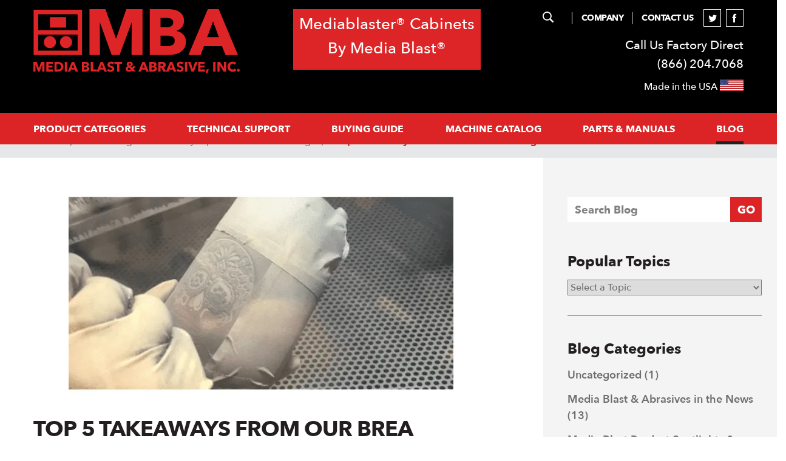

--- FILE ---
content_type: text/html; charset=UTF-8
request_url: https://mediablast.com/top-5-takeaways-from-our-brea-sandcarving-seminar/
body_size: 37871
content:
<!DOCTYPE html><html lang="en-US"><head><script>if(navigator.userAgent.match(/MSIE|Internet Explorer/i)||navigator.userAgent.match(/Trident\/7\..*?rv:11/i)){let e=document.location.href;if(!e.match(/[?&]nonitro/)){if(e.indexOf("?")==-1){if(e.indexOf("#")==-1){document.location.href=e+"?nonitro=1"}else{document.location.href=e.replace("#","?nonitro=1#")}}else{if(e.indexOf("#")==-1){document.location.href=e+"&nonitro=1"}else{document.location.href=e.replace("#","&nonitro=1#")}}}}</script><link rel="preconnect" href="https://www.google.com" /><link rel="preconnect" href="https://maps.googleapis.com" /><link rel="preconnect" href="https://www.googletagmanager.com" /><link rel="preconnect" href="https://cdn-ilcpknp.nitrocdn.com" /><meta charset="UTF-8" /><meta name="viewport" content="width=device-width, initial-scale=1, maximum-scale=1, minimum-scale=1, user-scalable=no" /><meta name="format-detection" content="telephone=no" /><meta name='robots' content='index, follow, max-image-preview:large, max-snippet:-1, max-video-preview:-1' /><title>Top 5 Takeaways From Our Brea Sandcarving Seminar - MBA Blog</title><meta name="description" content="IKONICS Imaging and Media Blast co-hosted a hands-on sandcarving seminar and these are the five key points that attendees took away from the seminar." /><meta property="og:locale" content="en_US" /><meta property="og:type" content="article" /><meta property="og:title" content="Top 5 Takeaways From Our Brea Sandcarving Seminar - MBA Blog" /><meta property="og:description" content="IKONICS Imaging and Media Blast co-hosted a hands-on sandcarving seminar and these are the five key points that attendees took away from the seminar." /><meta property="og:url" content="https://mediablast.com/top-5-takeaways-from-our-brea-sandcarving-seminar/" /><meta property="og:site_name" content="Media Blast &amp; Abrasive, Inc." /><meta property="article:publisher" content="https://www.facebook.com/MediaBlastandAbrasive" /><meta property="article:published_time" content="2019-09-12T14:06:42+00:00" /><meta property="article:modified_time" content="2024-02-24T19:21:35+00:00" /><meta property="og:image" content="https://mediablast.com/blog/wp-content/uploads/2019/08/Sandcarving-Seminar-Guest-Blog.png" /><meta name="author" content="Admin Admin" /><meta name="twitter:card" content="summary_large_image" /><meta name="twitter:creator" content="@MediaBlast_Inc" /><meta name="twitter:site" content="@MediaBlast_Inc" /><meta name="twitter:label1" content="Written by" /><meta name="twitter:data1" content="Admin Admin" /><meta name="twitter:label2" content="Est. reading time" /><meta name="twitter:data2" content="1 minute" /><meta name="generator" content="Elementor 3.34.1; features: e_font_icon_svg, additional_custom_breakpoints; settings: css_print_method-external, google_font-enabled, font_display-swap" /><meta name="msapplication-TileImage" content="https://mediablast.com/wp-content/uploads/2022/11/MBA_favicon@2x.svg" /><meta name="generator" content="NitroPack" /><script>var NPSH,NitroScrollHelper;NPSH=NitroScrollHelper=function(){let e=null;const o=window.sessionStorage.getItem("nitroScrollPos");function t(){let e=JSON.parse(window.sessionStorage.getItem("nitroScrollPos"))||{};if(typeof e!=="object"){e={}}e[document.URL]=window.scrollY;window.sessionStorage.setItem("nitroScrollPos",JSON.stringify(e))}window.addEventListener("scroll",function(){if(e!==null){clearTimeout(e)}e=setTimeout(t,200)},{passive:true});let r={};r.getScrollPos=()=>{if(!o){return 0}const e=JSON.parse(o);return e[document.URL]||0};r.isScrolled=()=>{return r.getScrollPos()>document.documentElement.clientHeight*.5};return r}();</script><script>(function(){var a=false;var e=document.documentElement.classList;var i=navigator.userAgent.toLowerCase();var n=["android","iphone","ipad"];var r=n.length;var o;var d=null;for(var t=0;t<r;t++){o=n[t];if(i.indexOf(o)>-1)d=o;if(e.contains(o)){a=true;e.remove(o)}}if(a&&d){e.add(d);if(d=="iphone"||d=="ipad"){e.add("ios")}}})();</script><script type="text/worker" id="nitro-web-worker">var preloadRequests=0;var remainingCount={};var baseURI="";self.onmessage=function(e){switch(e.data.cmd){case"RESOURCE_PRELOAD":var o=e.data.requestId;remainingCount[o]=0;e.data.resources.forEach(function(e){preload(e,function(o){return function(){console.log(o+" DONE: "+e);if(--remainingCount[o]==0){self.postMessage({cmd:"RESOURCE_PRELOAD",requestId:o})}}}(o));remainingCount[o]++});break;case"SET_BASEURI":baseURI=e.data.uri;break}};async function preload(e,o){if(typeof URL!=="undefined"&&baseURI){try{var a=new URL(e,baseURI);e=a.href}catch(e){console.log("Worker error: "+e.message)}}console.log("Preloading "+e);try{var n=new Request(e,{mode:"no-cors",redirect:"follow"});await fetch(n);o()}catch(a){console.log(a);var r=new XMLHttpRequest;r.responseType="blob";r.onload=o;r.onerror=o;r.open("GET",e,true);r.send()}}</script><script id="nprl">(()=>{if(window.NPRL!=undefined)return;(function(e){var t=e.prototype;t.after||(t.after=function(){var e,t=arguments,n=t.length,r=0,i=this,o=i.parentNode,a=Node,c=String,u=document;if(o!==null){while(r<n){(e=t[r])instanceof a?(i=i.nextSibling)!==null?o.insertBefore(e,i):o.appendChild(e):o.appendChild(u.createTextNode(c(e)));++r}}})})(Element);var e,t;e=t=function(){var t=false;var r=window.URL||window.webkitURL;var i=true;var o=true;var a=2;var c=null;var u=null;var d=true;var s=window.nitroGtmExcludes!=undefined;var l=s?JSON.parse(atob(window.nitroGtmExcludes)).map(e=>new RegExp(e)):[];var f;var m;var v=null;var p=null;var g=null;var h={touch:["touchmove","touchend"],default:["mousemove","click","keydown","wheel"]};var E=true;var y=[];var w=false;var b=[];var S=0;var N=0;var L=false;var T=0;var R=null;var O=false;var A=false;var C=false;var P=[];var I=[];var M=[];var k=[];var x=false;var _={};var j=new Map;var B="noModule"in HTMLScriptElement.prototype;var q=requestAnimationFrame||mozRequestAnimationFrame||webkitRequestAnimationFrame||msRequestAnimationFrame;const D="gtm.js?id=";function H(e,t){if(!_[e]){_[e]=[]}_[e].push(t)}function U(e,t){if(_[e]){var n=0,r=_[e];for(var n=0;n<r.length;n++){r[n].call(this,t)}}}function Y(){(function(e,t){var r=null;var i=function(e){r(e)};var o=null;var a={};var c=null;var u=null;var d=0;e.addEventListener(t,function(r){if(["load","DOMContentLoaded"].indexOf(t)!=-1){if(u){Q(function(){e.triggerNitroEvent(t)})}c=true}else if(t=="readystatechange"){d++;n.ogReadyState=d==1?"interactive":"complete";if(u&&u>=d){n.documentReadyState=n.ogReadyState;Q(function(){e.triggerNitroEvent(t)})}}});e.addEventListener(t+"Nitro",function(e){if(["load","DOMContentLoaded"].indexOf(t)!=-1){if(!c){e.preventDefault();e.stopImmediatePropagation()}else{}u=true}else if(t=="readystatechange"){u=n.documentReadyState=="interactive"?1:2;if(d<u){e.preventDefault();e.stopImmediatePropagation()}}});switch(t){case"load":o="onload";break;case"readystatechange":o="onreadystatechange";break;case"pageshow":o="onpageshow";break;default:o=null;break}if(o){Object.defineProperty(e,o,{get:function(){return r},set:function(n){if(typeof n!=="function"){r=null;e.removeEventListener(t+"Nitro",i)}else{if(!r){e.addEventListener(t+"Nitro",i)}r=n}}})}Object.defineProperty(e,"addEventListener"+t,{value:function(r){if(r!=t||!n.startedScriptLoading||document.currentScript&&document.currentScript.hasAttribute("nitro-exclude")){}else{arguments[0]+="Nitro"}e.ogAddEventListener.apply(e,arguments);a[arguments[1]]=arguments[0]}});Object.defineProperty(e,"removeEventListener"+t,{value:function(t){var n=a[arguments[1]];arguments[0]=n;e.ogRemoveEventListener.apply(e,arguments)}});Object.defineProperty(e,"triggerNitroEvent"+t,{value:function(t,n){n=n||e;var r=new Event(t+"Nitro",{bubbles:true});r.isNitroPack=true;Object.defineProperty(r,"type",{get:function(){return t},set:function(){}});Object.defineProperty(r,"target",{get:function(){return n},set:function(){}});e.dispatchEvent(r)}});if(typeof e.triggerNitroEvent==="undefined"){(function(){var t=e.addEventListener;var n=e.removeEventListener;Object.defineProperty(e,"ogAddEventListener",{value:t});Object.defineProperty(e,"ogRemoveEventListener",{value:n});Object.defineProperty(e,"addEventListener",{value:function(n){var r="addEventListener"+n;if(typeof e[r]!=="undefined"){e[r].apply(e,arguments)}else{t.apply(e,arguments)}},writable:true});Object.defineProperty(e,"removeEventListener",{value:function(t){var r="removeEventListener"+t;if(typeof e[r]!=="undefined"){e[r].apply(e,arguments)}else{n.apply(e,arguments)}}});Object.defineProperty(e,"triggerNitroEvent",{value:function(t,n){var r="triggerNitroEvent"+t;if(typeof e[r]!=="undefined"){e[r].apply(e,arguments)}}})})()}}).apply(null,arguments)}Y(window,"load");Y(window,"pageshow");Y(window,"DOMContentLoaded");Y(document,"DOMContentLoaded");Y(document,"readystatechange");try{var F=new Worker(r.createObjectURL(new Blob([document.getElementById("nitro-web-worker").textContent],{type:"text/javascript"})))}catch(e){var F=new Worker("data:text/javascript;base64,"+btoa(document.getElementById("nitro-web-worker").textContent))}F.onmessage=function(e){if(e.data.cmd=="RESOURCE_PRELOAD"){U(e.data.requestId,e)}};if(typeof document.baseURI!=="undefined"){F.postMessage({cmd:"SET_BASEURI",uri:document.baseURI})}var G=function(e){if(--S==0){Q(K)}};var W=function(e){e.target.removeEventListener("load",W);e.target.removeEventListener("error",W);e.target.removeEventListener("nitroTimeout",W);if(e.type!="nitroTimeout"){clearTimeout(e.target.nitroTimeout)}if(--N==0&&S==0){Q(J)}};var X=function(e){var t=e.textContent;try{var n=r.createObjectURL(new Blob([t.replace(/^(?:<!--)?(.*?)(?:-->)?$/gm,"$1")],{type:"text/javascript"}))}catch(e){var n="data:text/javascript;base64,"+btoa(t.replace(/^(?:<!--)?(.*?)(?:-->)?$/gm,"$1"))}return n};var K=function(){n.documentReadyState="interactive";document.triggerNitroEvent("readystatechange");document.triggerNitroEvent("DOMContentLoaded");if(window.pageYOffset||window.pageXOffset){window.dispatchEvent(new Event("scroll"))}A=true;Q(function(){if(N==0){Q(J)}Q($)})};var J=function(){if(!A||O)return;O=true;R.disconnect();en();n.documentReadyState="complete";document.triggerNitroEvent("readystatechange");window.triggerNitroEvent("load",document);window.triggerNitroEvent("pageshow",document);if(window.pageYOffset||window.pageXOffset||location.hash){let e=typeof history.scrollRestoration!=="undefined"&&history.scrollRestoration=="auto";if(e&&typeof NPSH!=="undefined"&&NPSH.getScrollPos()>0&&window.pageYOffset>document.documentElement.clientHeight*.5){window.scrollTo(0,NPSH.getScrollPos())}else if(location.hash){try{let e=document.querySelector(location.hash);if(e){e.scrollIntoView()}}catch(e){}}}var e=null;if(a==1){e=eo}else{e=eu}Q(e)};var Q=function(e){setTimeout(e,0)};var V=function(e){if(e.type=="touchend"||e.type=="click"){g=e}};var $=function(){if(d&&g){setTimeout(function(e){return function(){var t=function(e,t,n){var r=new Event(e,{bubbles:true,cancelable:true});if(e=="click"){r.clientX=t;r.clientY=n}else{r.touches=[{clientX:t,clientY:n}]}return r};var n;if(e.type=="touchend"){var r=e.changedTouches[0];n=document.elementFromPoint(r.clientX,r.clientY);n.dispatchEvent(t("touchstart"),r.clientX,r.clientY);n.dispatchEvent(t("touchend"),r.clientX,r.clientY);n.dispatchEvent(t("click"),r.clientX,r.clientY)}else if(e.type=="click"){n=document.elementFromPoint(e.clientX,e.clientY);n.dispatchEvent(t("click"),e.clientX,e.clientY)}}}(g),150);g=null}};var z=function(e){if(e.tagName=="SCRIPT"&&!e.hasAttribute("data-nitro-for-id")&&!e.hasAttribute("nitro-document-write")||e.tagName=="IMG"&&(e.hasAttribute("src")||e.hasAttribute("srcset"))||e.tagName=="IFRAME"&&e.hasAttribute("src")||e.tagName=="LINK"&&e.hasAttribute("href")&&e.hasAttribute("rel")&&e.getAttribute("rel")=="stylesheet"){if(e.tagName==="IFRAME"&&e.src.indexOf("about:blank")>-1){return}var t="";switch(e.tagName){case"LINK":t=e.href;break;case"IMG":if(k.indexOf(e)>-1)return;t=e.srcset||e.src;break;default:t=e.src;break}var n=e.getAttribute("type");if(!t&&e.tagName!=="SCRIPT")return;if((e.tagName=="IMG"||e.tagName=="LINK")&&(t.indexOf("data:")===0||t.indexOf("blob:")===0))return;if(e.tagName=="SCRIPT"&&n&&n!=="text/javascript"&&n!=="application/javascript"){if(n!=="module"||!B)return}if(e.tagName==="SCRIPT"){if(k.indexOf(e)>-1)return;if(e.noModule&&B){return}let t=null;if(document.currentScript){if(document.currentScript.src&&document.currentScript.src.indexOf(D)>-1){t=document.currentScript}if(document.currentScript.hasAttribute("data-nitro-gtm-id")){e.setAttribute("data-nitro-gtm-id",document.currentScript.getAttribute("data-nitro-gtm-id"))}}else if(window.nitroCurrentScript){if(window.nitroCurrentScript.src&&window.nitroCurrentScript.src.indexOf(D)>-1){t=window.nitroCurrentScript}}if(t&&s){let n=false;for(const t of l){n=e.src?t.test(e.src):t.test(e.textContent);if(n){break}}if(!n){e.type="text/googletagmanagerscript";let n=t.hasAttribute("data-nitro-gtm-id")?t.getAttribute("data-nitro-gtm-id"):t.id;if(!j.has(n)){j.set(n,[])}let r=j.get(n);r.push(e);return}}if(!e.src){if(e.textContent.length>0){e.textContent+="\n;if(document.currentScript.nitroTimeout) {clearTimeout(document.currentScript.nitroTimeout);}; setTimeout(function() { this.dispatchEvent(new Event('load')); }.bind(document.currentScript), 0);"}else{return}}else{}k.push(e)}if(!e.hasOwnProperty("nitroTimeout")){N++;e.addEventListener("load",W,true);e.addEventListener("error",W,true);e.addEventListener("nitroTimeout",W,true);e.nitroTimeout=setTimeout(function(){console.log("Resource timed out",e);e.dispatchEvent(new Event("nitroTimeout"))},5e3)}}};var Z=function(e){if(e.hasOwnProperty("nitroTimeout")&&e.nitroTimeout){clearTimeout(e.nitroTimeout);e.nitroTimeout=null;e.dispatchEvent(new Event("nitroTimeout"))}};document.documentElement.addEventListener("load",function(e){if(e.target.tagName=="SCRIPT"||e.target.tagName=="IMG"){k.push(e.target)}},true);document.documentElement.addEventListener("error",function(e){if(e.target.tagName=="SCRIPT"||e.target.tagName=="IMG"){k.push(e.target)}},true);var ee=["appendChild","replaceChild","insertBefore","prepend","append","before","after","replaceWith","insertAdjacentElement"];var et=function(){if(s){window._nitro_setTimeout=window.setTimeout;window.setTimeout=function(e,t,...n){let r=document.currentScript||window.nitroCurrentScript;if(!r||r.src&&r.src.indexOf(D)==-1){return window._nitro_setTimeout.call(window,e,t,...n)}return window._nitro_setTimeout.call(window,function(e,t){return function(...n){window.nitroCurrentScript=e;t(...n)}}(r,e),t,...n)}}ee.forEach(function(e){HTMLElement.prototype["og"+e]=HTMLElement.prototype[e];HTMLElement.prototype[e]=function(...t){if(this.parentNode||this===document.documentElement){switch(e){case"replaceChild":case"insertBefore":t.pop();break;case"insertAdjacentElement":t.shift();break}t.forEach(function(e){if(!e)return;if(e.tagName=="SCRIPT"){z(e)}else{if(e.children&&e.children.length>0){e.querySelectorAll("script").forEach(z)}}})}return this["og"+e].apply(this,arguments)}})};var en=function(){if(s&&typeof window._nitro_setTimeout==="function"){window.setTimeout=window._nitro_setTimeout}ee.forEach(function(e){HTMLElement.prototype[e]=HTMLElement.prototype["og"+e]})};var er=async function(){if(o){ef(f);ef(V);if(v){clearTimeout(v);v=null}}if(T===1){L=true;return}else if(T===0){T=-1}n.startedScriptLoading=true;Object.defineProperty(document,"readyState",{get:function(){return n.documentReadyState},set:function(){}});var e=document.documentElement;var t={attributes:true,attributeFilter:["src"],childList:true,subtree:true};R=new MutationObserver(function(e,t){e.forEach(function(e){if(e.type=="childList"&&e.addedNodes.length>0){e.addedNodes.forEach(function(e){if(!document.documentElement.contains(e)){return}if(e.tagName=="IMG"||e.tagName=="IFRAME"||e.tagName=="LINK"){z(e)}})}if(e.type=="childList"&&e.removedNodes.length>0){e.removedNodes.forEach(function(e){if(e.tagName=="IFRAME"||e.tagName=="LINK"){Z(e)}})}if(e.type=="attributes"){var t=e.target;if(!document.documentElement.contains(t)){return}if(t.tagName=="IFRAME"||t.tagName=="LINK"||t.tagName=="IMG"||t.tagName=="SCRIPT"){z(t)}}})});R.observe(e,t);if(!s){et()}await Promise.all(P);var r=b.shift();var i=null;var a=false;while(r){var c;var u=JSON.parse(atob(r.meta));var d=u.delay;if(r.type=="inline"){var l=document.getElementById(r.id);if(l){l.remove()}else{r=b.shift();continue}c=X(l);if(c===false){r=b.shift();continue}}else{c=r.src}if(!a&&r.type!="inline"&&(typeof u.attributes.async!="undefined"||typeof u.attributes.defer!="undefined")){if(i===null){i=r}else if(i===r){a=true}if(!a){b.push(r);r=b.shift();continue}}var m=document.createElement("script");m.src=c;m.setAttribute("data-nitro-for-id",r.id);for(var p in u.attributes){try{if(u.attributes[p]===false){m.setAttribute(p,"")}else{m.setAttribute(p,u.attributes[p])}}catch(e){console.log("Error while setting script attribute",m,e)}}m.async=false;if(u.canonicalLink!=""&&Object.getOwnPropertyDescriptor(m,"src")?.configurable!==false){(e=>{Object.defineProperty(m,"src",{get:function(){return e.canonicalLink},set:function(){}})})(u)}if(d){setTimeout((function(e,t){var n=document.querySelector("[data-nitro-marker-id='"+t+"']");if(n){n.after(e)}else{document.head.appendChild(e)}}).bind(null,m,r.id),d)}else{m.addEventListener("load",G);m.addEventListener("error",G);if(!m.noModule||!B){S++}var g=document.querySelector("[data-nitro-marker-id='"+r.id+"']");if(g){Q(function(e,t){return function(){e.after(t)}}(g,m))}else{Q(function(e){return function(){document.head.appendChild(e)}}(m))}}r=b.shift()}};var ei=function(){var e=document.getElementById("nitro-deferred-styles");var t=document.createElement("div");t.innerHTML=e.textContent;return t};var eo=async function(e){isPreload=e&&e.type=="NitroPreload";if(!isPreload){T=-1;E=false;if(o){ef(f);ef(V);if(v){clearTimeout(v);v=null}}}if(w===false){var t=ei();let e=t.querySelectorAll('style,link[rel="stylesheet"]');w=e.length;if(w){let e=document.getElementById("nitro-deferred-styles-marker");e.replaceWith.apply(e,t.childNodes)}else if(isPreload){Q(ed)}else{es()}}else if(w===0&&!isPreload){es()}};var ea=function(){var e=ei();var t=e.childNodes;var n;var r=[];for(var i=0;i<t.length;i++){n=t[i];if(n.href){r.push(n.href)}}var o="css-preload";H(o,function(e){eo(new Event("NitroPreload"))});if(r.length){F.postMessage({cmd:"RESOURCE_PRELOAD",resources:r,requestId:o})}else{Q(function(){U(o)})}};var ec=function(){if(T===-1)return;T=1;var e=[];var t,n;for(var r=0;r<b.length;r++){t=b[r];if(t.type!="inline"){if(t.src){n=JSON.parse(atob(t.meta));if(n.delay)continue;if(n.attributes.type&&n.attributes.type=="module"&&!B)continue;e.push(t.src)}}}if(e.length){var i="js-preload";H(i,function(e){T=2;if(L){Q(er)}});F.postMessage({cmd:"RESOURCE_PRELOAD",resources:e,requestId:i})}};var eu=function(){while(I.length){style=I.shift();if(style.hasAttribute("nitropack-onload")){style.setAttribute("onload",style.getAttribute("nitropack-onload"));Q(function(e){return function(){e.dispatchEvent(new Event("load"))}}(style))}}while(M.length){style=M.shift();if(style.hasAttribute("nitropack-onerror")){style.setAttribute("onerror",style.getAttribute("nitropack-onerror"));Q(function(e){return function(){e.dispatchEvent(new Event("error"))}}(style))}}};var ed=function(){if(!x){if(i){Q(function(){var e=document.getElementById("nitro-critical-css");if(e){e.remove()}})}x=true;onStylesLoadEvent=new Event("NitroStylesLoaded");onStylesLoadEvent.isNitroPack=true;window.dispatchEvent(onStylesLoadEvent)}};var es=function(){if(a==2){Q(er)}else{eu()}};var el=function(e){m.forEach(function(t){document.addEventListener(t,e,true)})};var ef=function(e){m.forEach(function(t){document.removeEventListener(t,e,true)})};if(s){et()}return{setAutoRemoveCriticalCss:function(e){i=e},registerScript:function(e,t,n){b.push({type:"remote",src:e,id:t,meta:n})},registerInlineScript:function(e,t){b.push({type:"inline",id:e,meta:t})},registerStyle:function(e,t,n){y.push({href:e,rel:t,media:n})},onLoadStyle:function(e){I.push(e);if(w!==false&&--w==0){Q(ed);if(E){E=false}else{es()}}},onErrorStyle:function(e){M.push(e);if(w!==false&&--w==0){Q(ed);if(E){E=false}else{es()}}},loadJs:function(e,t){if(!e.src){var n=X(e);if(n!==false){e.src=n;e.textContent=""}}if(t){Q(function(e,t){return function(){e.after(t)}}(t,e))}else{Q(function(e){return function(){document.head.appendChild(e)}}(e))}},loadQueuedResources:async function(){window.dispatchEvent(new Event("NitroBootStart"));if(p){clearTimeout(p);p=null}window.removeEventListener("load",e.loadQueuedResources);f=a==1?er:eo;if(!o||g){Q(f)}else{if(navigator.userAgent.indexOf(" Edge/")==-1){ea();H("css-preload",ec)}el(f);if(u){if(c){v=setTimeout(f,c)}}else{}}},fontPreload:function(e){var t="critical-fonts";H(t,function(e){document.getElementById("nitro-critical-fonts").type="text/css"});F.postMessage({cmd:"RESOURCE_PRELOAD",resources:e,requestId:t})},boot:function(){if(t)return;t=true;C=typeof NPSH!=="undefined"&&NPSH.isScrolled();let n=document.prerendering;if(location.hash||C||n){o=false}m=h.default.concat(h.touch);p=setTimeout(e.loadQueuedResources,1500);el(V);if(C){e.loadQueuedResources()}else{window.addEventListener("load",e.loadQueuedResources)}},addPrerequisite:function(e){P.push(e)},getTagManagerNodes:function(e){if(!e)return j;return j.get(e)??[]}}}();var n,r;n=r=function(){var t=document.write;return{documentWrite:function(n,r){if(n&&n.hasAttribute("nitro-exclude")){return t.call(document,r)}var i=null;if(n.documentWriteContainer){i=n.documentWriteContainer}else{i=document.createElement("span");n.documentWriteContainer=i}var o=null;if(n){if(n.hasAttribute("data-nitro-for-id")){o=document.querySelector('template[data-nitro-marker-id="'+n.getAttribute("data-nitro-for-id")+'"]')}else{o=n}}i.innerHTML+=r;i.querySelectorAll("script").forEach(function(e){e.setAttribute("nitro-document-write","")});if(!i.parentNode){if(o){o.parentNode.insertBefore(i,o)}else{document.body.appendChild(i)}}var a=document.createElement("span");a.innerHTML=r;var c=a.querySelectorAll("script");if(c.length){c.forEach(function(t){var n=t.getAttributeNames();var r=document.createElement("script");n.forEach(function(e){r.setAttribute(e,t.getAttribute(e))});r.async=false;if(!t.src&&t.textContent){r.textContent=t.textContent}e.loadJs(r,o)})}},TrustLogo:function(e,t){var n=document.getElementById(e);var r=document.createElement("img");r.src=t;n.parentNode.insertBefore(r,n)},documentReadyState:"loading",ogReadyState:document.readyState,startedScriptLoading:false,loadScriptDelayed:function(e,t){setTimeout(function(){var t=document.createElement("script");t.src=e;document.head.appendChild(t)},t)}}}();document.write=function(e){n.documentWrite(document.currentScript,e)};document.writeln=function(e){n.documentWrite(document.currentScript,e+"\n")};window.NPRL=e;window.NitroResourceLoader=t;window.NPh=n;window.NitroPackHelper=r})();</script><template id="nitro-deferred-styles-marker"></template><style id="nitro-fonts">@font-face{font-family:AvenirNext;font-weight:400;src:url("https://cdn-ilcpknp.nitrocdn.com/PIbgAGhGXwVRjZdMLYToCPgKYbIoBoTQ/assets/static/source/rev-0a5a6fa/mediablast.com/wp-content/themes/mba/assets/fonts/AvenirNext-Regular.woff2") format("woff2");font-display:swap}@font-face{font-family:AvenirNext;font-weight:500;src:url("https://cdn-ilcpknp.nitrocdn.com/PIbgAGhGXwVRjZdMLYToCPgKYbIoBoTQ/assets/static/source/rev-0a5a6fa/mediablast.com/wp-content/themes/mba/assets/fonts/AvenirNext-Medium.woff2") format("woff2");font-display:swap}@font-face{font-family:AvenirNext;font-weight:600;src:url("https://cdn-ilcpknp.nitrocdn.com/PIbgAGhGXwVRjZdMLYToCPgKYbIoBoTQ/assets/static/source/rev-0a5a6fa/mediablast.com/wp-content/themes/mba/assets/fonts/AvenirNext-DemiBold.woff2") format("woff2");font-display:swap}@font-face{font-family:AvenirNext;font-weight:700;src:url("https://cdn-ilcpknp.nitrocdn.com/PIbgAGhGXwVRjZdMLYToCPgKYbIoBoTQ/assets/static/source/rev-0a5a6fa/mediablast.com/wp-content/themes/mba/assets/fonts/AvenirNext-Bold.woff2") format("woff2");font-display:swap}@font-face{font-family:icomoon;src:url("https://cdn-ilcpknp.nitrocdn.com/PIbgAGhGXwVRjZdMLYToCPgKYbIoBoTQ/assets/static/source/rev-0a5a6fa/mediablast.com/wp-content/themes/mba/assets/fonts/15581bc2b4c1a1e716204136758d555a.icomoon.ttf") format("truetype");font-weight:400;font-style:normal;font-display:swap}@font-face{font-family:icomoon;src:url("https://cdn-ilcpknp.nitrocdn.com/PIbgAGhGXwVRjZdMLYToCPgKYbIoBoTQ/assets/static/source/rev-0a5a6fa/mediablast.com/wp-content/themes/mba/assets/fonts/15581bc2b4c1a1e716204136758d555a.printer-icomoon.ttf") format("truetype");font-weight:400;font-style:normal;font-display:swap}</style><style type="text/css" id="nitro-critical-css">ul{box-sizing:border-box}:root{--wp-block-synced-color:#7a00df;--wp-block-synced-color--rgb:122,0,223;--wp-bound-block-color:var(--wp-block-synced-color);--wp-editor-canvas-background:#ddd;--wp-admin-theme-color:#007cba;--wp-admin-theme-color--rgb:0,124,186;--wp-admin-theme-color-darker-10:#006ba1;--wp-admin-theme-color-darker-10--rgb:0,107,160.5;--wp-admin-theme-color-darker-20:#005a87;--wp-admin-theme-color-darker-20--rgb:0,90,135;--wp-admin-border-width-focus:2px}:root{--wp--preset--font-size--normal:16px;--wp--preset--font-size--huge:42px}.aligncenter{clear:both}.screen-reader-text{border:0;clip-path:inset(50%);height:1px;margin:-1px;overflow:hidden;padding:0;position:absolute;width:1px;word-wrap:normal !important}html :where(img[class*=wp-image-]){height:auto;max-width:100%}:root{--wp--preset--aspect-ratio--square:1;--wp--preset--aspect-ratio--4-3:4/3;--wp--preset--aspect-ratio--3-4:3/4;--wp--preset--aspect-ratio--3-2:3/2;--wp--preset--aspect-ratio--2-3:2/3;--wp--preset--aspect-ratio--16-9:16/9;--wp--preset--aspect-ratio--9-16:9/16;--wp--preset--color--black:#000;--wp--preset--color--cyan-bluish-gray:#abb8c3;--wp--preset--color--white:#fff;--wp--preset--color--pale-pink:#f78da7;--wp--preset--color--vivid-red:#cf2e2e;--wp--preset--color--luminous-vivid-orange:#ff6900;--wp--preset--color--luminous-vivid-amber:#fcb900;--wp--preset--color--light-green-cyan:#7bdcb5;--wp--preset--color--vivid-green-cyan:#00d084;--wp--preset--color--pale-cyan-blue:#8ed1fc;--wp--preset--color--vivid-cyan-blue:#0693e3;--wp--preset--color--vivid-purple:#9b51e0;--wp--preset--gradient--vivid-cyan-blue-to-vivid-purple:linear-gradient(135deg,#0693e3 0%,#9b51e0 100%);--wp--preset--gradient--light-green-cyan-to-vivid-green-cyan:linear-gradient(135deg,#7adcb4 0%,#00d082 100%);--wp--preset--gradient--luminous-vivid-amber-to-luminous-vivid-orange:linear-gradient(135deg,#fcb900 0%,#ff6900 100%);--wp--preset--gradient--luminous-vivid-orange-to-vivid-red:linear-gradient(135deg,#ff6900 0%,#cf2e2e 100%);--wp--preset--gradient--very-light-gray-to-cyan-bluish-gray:linear-gradient(135deg,#eee 0%,#a9b8c3 100%);--wp--preset--gradient--cool-to-warm-spectrum:linear-gradient(135deg,#4aeadc 0%,#9778d1 20%,#cf2aba 40%,#ee2c82 60%,#fb6962 80%,#fef84c 100%);--wp--preset--gradient--blush-light-purple:linear-gradient(135deg,#ffceec 0%,#9896f0 100%);--wp--preset--gradient--blush-bordeaux:linear-gradient(135deg,#fecda5 0%,#fe2d2d 50%,#6b003e 100%);--wp--preset--gradient--luminous-dusk:linear-gradient(135deg,#ffcb70 0%,#c751c0 50%,#4158d0 100%);--wp--preset--gradient--pale-ocean:linear-gradient(135deg,#fff5cb 0%,#b6e3d4 50%,#33a7b5 100%);--wp--preset--gradient--electric-grass:linear-gradient(135deg,#caf880 0%,#71ce7e 100%);--wp--preset--gradient--midnight:linear-gradient(135deg,#020381 0%,#2874fc 100%);--wp--preset--font-size--small:13px;--wp--preset--font-size--medium:20px;--wp--preset--font-size--large:36px;--wp--preset--font-size--x-large:42px;--wp--preset--spacing--20:.44rem;--wp--preset--spacing--30:.67rem;--wp--preset--spacing--40:1rem;--wp--preset--spacing--50:1.5rem;--wp--preset--spacing--60:2.25rem;--wp--preset--spacing--70:3.38rem;--wp--preset--spacing--80:5.06rem;--wp--preset--shadow--natural:6px 6px 9px rgba(0,0,0,.2);--wp--preset--shadow--deep:12px 12px 50px rgba(0,0,0,.4);--wp--preset--shadow--sharp:6px 6px 0px rgba(0,0,0,.2);--wp--preset--shadow--outlined:6px 6px 0px -3px #fff,6px 6px #000;--wp--preset--shadow--crisp:6px 6px 0px #000}.wpcf7 .hidden-fields-container{display:none}.wpcf7 form .wpcf7-response-output{margin:2em .5em 1em;padding:.2em 1em;border:2px solid #00a0d2}.wpcf7 form.init .wpcf7-response-output{display:none}:root{--swiper-theme-color:#007aff;--swiper-navigation-size:44px}img{vertical-align:top}img{border:0}body{width:100%}img{max-width:100%}button,select{text-transform:none}ul,ul li{list-style:none}[class^=icon-]{font-family:icomoon !important;speak:none;font-style:normal;font-weight:400;font-variant:normal;text-transform:none;line-height:1;-webkit-font-smoothing:antialiased;-moz-osx-font-smoothing:grayscale}.icon-facebook:before{content:""}.icon-phone:before{content:""}.icon-search:before{content:""}.icon-twitter:before{content:""}body,html{height:100%}html{font-family:sans-serif;-ms-text-size-adjust:100%;-webkit-text-size-adjust:100%;-webkit-box-sizing:border-box;box-sizing:border-box;padding:env(safe-area-inset);font-size:100%}body{margin:0;display:table;table-layout:fixed;color:#58585b;font:500 16px/1.5625 AvenirNext,Arial,"Helvetica Neue",Helvetica,sans-serif;min-width:320px;-webkit-font-smoothing:antialiased;-moz-osx-font-smoothing:grayscale}.nav>li.active>a:after,aside,header,nav,section{display:block}.header-nav>li:last-child:after,.header-nav>li:nth-last-child(3):after,.nav-drop-nav li:last-child:after,.sidebar-opener .off,template{display:none}a{text-decoration:none}a{background-color:transparent;color:#dc2426}img{height:auto}button,input,select{color:inherit;font:inherit;margin:0}button{overflow:visible}button{-webkit-appearance:button}button::-moz-focus-inner,input::-moz-focus-inner{border:0;padding:0}input{line-height:normal}input[type=search]::-webkit-search-cancel-button,input[type=search]::-webkit-search-decoration{-webkit-appearance:none}fieldset{border:1px solid silver}.container{padding-left:30px}.clearfix:after,.widget:after{content:"";display:block;clear:both}#wrapper{display:table-cell}.wpcf7-response-output{text-align:center}fieldset,form{margin:0;padding:0;border-style:none}select{border-radius:0}input[type=search],input[type=text]{height:41px}input[type=search],input[type=text]{padding:10px 12px;font-size:18px;border-radius:0;line-height:21px;color:#000;background-color:#e6e7e8;text-align:left;-webkit-appearance:none;-webkit-box-sizing:border-box;box-sizing:border-box;outline-color:transparent;border:0 solid #231f20}input[type=search]::-webkit-input-placeholder,input[type=text]::-webkit-input-placeholder{color:#808284}input[type=search]:-moz-placeholder,input[type=search]::-moz-placeholder,input[type=text]:-moz-placeholder,input[type=text]::-moz-placeholder{color:#808284}input[type=search]:-ms-input-placeholder,input[type=text]:-ms-input-placeholder{color:#808284}input[type=search]::-webkit-search-cancel-button{-webkit-appearance:none}input::-webkit-input-placeholder{color:inherit;opacity:1}input:-moz-placeholder,input::-moz-placeholder{color:inherit;opacity:1}input:-ms-input-placeholder{color:inherit;opacity:1}.t-visible{display:none !important}*,:after,:before{-webkit-box-sizing:inherit;box-sizing:inherit}*{max-height:1000000px}h1,h2,h3{font-family:inherit;font-weight:700;color:#231f20}h1{font-size:46px;margin:0 0 .5em}h2{font-size:36px;margin:0 0 .6em}h3{font-size:24px;margin:0 0 .7em}p,ul{margin-top:0}p{margin-bottom:1.875rem}ul:not([class]){margin-bottom:15px}ul{padding-left:0}ul:not([class]) li{padding-left:22px;position:relative}ul:not([class]) li+li{margin-top:10px}ul:not([class])>li:before{content:"";position:absolute;top:8px;left:0;width:7px;height:7px;background:#000}.container{max-width:1230px;width:100%;margin:0 auto;padding-right:30px}.widget select{min-width:inherit;width:100%}label{display:block;padding:0 0 5px}.al{float:left}.header-holder,.header-nav,.sidebar .search-form{display:-webkit-box;display:-ms-flexbox;display:flex}.sidebar .search-form input[type=search]{display:block;width:calc(100% - 52px);padding:10px 12px 9px;background:#fff;font-size:18px;line-height:1.23;font-weight:700;color:#000}.sidebar .search-form [type=submit]{width:52px;padding:10px 5px 9px;margin:0;border:0;background:#dc2426;font-family:AvenirNext;font-size:18px;line-height:1.2;font-weight:700;text-transform:uppercase;text-align:center;color:#fff}.alignnone,.post .postmetadata p{margin:0}.pagination{position:relative;vertical-align:middle;padding:10px 0 20px;width:100%;overflow:hidden;text-transform:uppercase;font-size:24px;font-weight:700}.pagination .al a,.pagination .ar a{color:#dc2426}.ar{float:right}img.aligncenter{display:block;margin:0 auto 34px}.aligncenter{margin:5px auto 20px}.alignnone{height:auto}.title{margin-bottom:1.2em;text-transform:uppercase}.title h1{font-size:36px;line-height:1.333;letter-spacing:-1px;margin:0}.breadcrumb,.header-nav,.nav-drop-nav{letter-spacing:-.5px}.post{font-size:20px;line-height:1.45;color:#808285}.post .postmetadata{margin-bottom:5px;font-size:18px;line-height:1.61;font-weight:700;color:#58595b}.post .date,.post .postmetadata a,.widget ul a{color:inherit}.post .date{display:block;margin:0 0 19px}.post .title{margin-bottom:31px}.nav-drop-nav a,.nav-product-items .item a{color:#231f20}.clear{clear:both}.clear{line-height:0}.header,.header-nav a{color:#fff}.w1{width:100%;overflow:hidden;position:relative}.header{position:fixed;top:0;left:0;right:0;z-index:16;width:100% !important;background:#000}.header-holder{padding:44px 0 42px;-webkit-box-pack:justify;-ms-flex-pack:justify;justify-content:space-between}.header-nav{-webkit-box-align:center;text-transform:uppercase}.header-nav{-ms-flex-align:center;align-items:center;-webkit-box-pack:end;-ms-flex-pack:end;justify-content:flex-end;margin:0 0 15px;font-size:14px;font-weight:700}.header-nav>li{position:relative;padding:0 15px}.header-nav>li:after{position:absolute;top:50%;right:0;-webkit-transform:translateY(-50%);-ms-transform:translateY(-50%);transform:translateY(-50%);content:"";width:1px;height:20px;background:#fff}.header-nav>li:last-child,.header-nav>li:nth-last-child(3){padding-right:0}.header-nav .icon-phone{display:inline-block;vertical-align:middle;font-size:34px}.header-nav-area{text-align:right;color:#fff}.search-bar>.search-opener{display:inline-block;vertical-align:top;margin:0 16px 0 0;font-size:18px;line-height:1;outline:0}.search-bar-slide{display:none;position:absolute;top:50%;right:100%;z-index:15;-webkit-transform:translateY(-50%);-ms-transform:translateY(-50%);transform:translateY(-50%);margin:-2px 8px 0 0;padding-left:43px}.search-bar-slide .search-opener{position:absolute;top:0;left:0;z-index:2;width:35px;height:32px;border:1px solid #fff}.search-bar-slide .search-opener:after,.search-bar-slide .search-opener:before{position:absolute;top:50%;left:50%;z-index:2;-webkit-transform:translate(-50%,-50%) rotate(45deg);-ms-transform:translate(-50%,-50%) rotate(45deg);transform:translate(-50%,-50%) rotate(45deg);content:"";width:16px;height:1px;background:#fff}.search-bar-slide .search-opener:after{width:1px;height:16px}.search-bar input{width:263px;height:32px;border-radius:3px;font-size:14px;text-transform:uppercase}.social-networks,.social-networks a{display:-webkit-box;display:-ms-flexbox;display:flex;-webkit-box-align:center;-ms-flex-align:center;align-items:center}.social-networks{margin:0 -4px 0 -2px}.social-networks li{margin:0 4px}.social-networks a{width:29px;height:29px;-webkit-box-pack:center;-ms-flex-pack:center;justify-content:center;border:1px solid #fff;color:#fff}.navbar-opener{display:none;width:32px;height:25px;position:relative;z-index:12;text-indent:-9999px;overflow:hidden;outline:0}.navbar-opener span,.navbar-opener:after,.navbar-opener:before{background:#fff;position:absolute;left:0;right:0;height:5px}.navbar-opener span{top:10px}.navbar-opener:before{content:"";top:0}.navbar-opener:after{content:"";top:20px}.navbar{background:#dc2426}.nav{margin:0;display:-webkit-box;display:-ms-flexbox;display:flex;-ms-flex-wrap:wrap;flex-wrap:wrap;-webkit-box-pack:justify;-ms-flex-pack:justify;justify-content:space-between;font-weight:700;text-transform:uppercase}.nav-drop-nav li,.nav>li,.nav>li>a{position:relative}.nav>li>a{display:inline-block;vertical-align:top;padding:15px 0 12px;color:#fff;outline:0}.nav-drop-nav li:after,.nav>li>a:after{position:absolute;bottom:0;left:0;right:0;z-index:2;content:""}.nav>li>a:after{display:none;background:#231f20;height:5px}.nav-drop{display:none;position:absolute;top:100%;left:-47px;z-index:20;width:314px;-webkit-box-shadow:0 0 10px rgba(0,0,0,.5);box-shadow:0 0 10px rgba(0,0,0,.5)}.nav-drop-nav{padding:15px 20px 9px;background:#fff}.nav-drop-nav li{padding:9px 0}.nav-drop-nav li:after{height:1px;background-image:-webkit-gradient(linear,left top,right top,from(#939597),color-stop(50%,#939597),color-stop(50%,transparent),to(transparent));background-image:-o-linear-gradient(left,#939597,#939597 50%,transparent 50%,transparent 100%);background-image:linear-gradient(90deg,#939597,#939597 50%,transparent 50%,transparent 100%);background-size:10px 1px}.nav-drop-mega{position:absolute;top:100%;left:0;right:0;z-index:10;width:auto;padding:26px 0;background:#fff;-webkit-box-shadow:0 0 10px rgba(0,0,0,.5);box-shadow:0 0 10px rgba(0,0,0,.5);text-align:center}.nav-drop-mega:after,.nav-drop-mega:before{position:absolute;top:0;right:100%;bottom:0;content:"";width:9999px;background:#fff}.nav-drop-mega:after{left:100%;right:auto}.nav-product-items{display:-webkit-box;display:-ms-flexbox;display:flex;-webkit-box-align:center;-ms-flex-align:center;align-items:center;-ms-flex-wrap:wrap;flex-wrap:wrap;margin:0 -15px}.nav-product-items .item{width:16.6667%;padding:0 15px}.nav-product-items .item-img{display:-webkit-box;display:-ms-flexbox;display:flex;-webkit-box-align:end;-ms-flex-align:end;align-items:flex-end;-webkit-box-pack:center;-ms-flex-pack:center;justify-content:center;min-height:150px;margin:0 0 10px}.sidebar-opener:before{position:absolute;top:50%;left:35px;z-index:2;font-family:icomoon;font-size:8px;line-height:1;font-weight:400;content:"";-webkit-transform:translateY(-50%) rotate(180deg);-ms-transform:translateY(-50%) rotate(180deg);transform:translateY(-50%) rotate(180deg)}.main-section .container{-webkit-box-orient:horizontal;-webkit-box-direction:reverse}.breadcrumb{padding:23px 15px 18px;background:#e6e7e8;font-size:16px;line-height:1.2;font-weight:700;text-transform:capitalize;color:#dc2426}.breadcrumb a{font-weight:400;color:#58585b}.breadcrumb .sep{display:inline-block;vertical-align:middle;margin:0 9px;font-size:0;line-height:0;width:20px;position:relative}.breadcrumb .sep:after{position:absolute;top:50%;left:50%;z-index:2;content:"";width:16px;height:1px;background:#58585b;-webkit-transform:translate(-50%,-50%) rotate(-62deg);-ms-transform:translate(-50%,-50%) rotate(-62deg);transform:translate(-50%,-50%) rotate(-62deg)}.sidebar-opener{line-height:1.2;text-transform:uppercase;font-weight:700}.main-section{position:relative;z-index:1}.main-section .container{display:-webkit-box;display:-ms-flexbox;display:flex;-ms-flex-direction:row-reverse;flex-direction:row-reverse}.sidebar{width:400px;margin-right:-70px;padding:65px 40px 30px;background:#f4f4f4;position:relative}.sidebar-opener{display:none;position:relative;padding:12px 30px 9px 77px;font-size:16px;color:#fff}.widget{margin-bottom:40px;padding-bottom:32px;border-bottom:1px solid #231f20;color:#6d6e71}.widget:last-child{border-bottom:none;margin-bottom:0}.widget h3{font-size:24px;line-height:1.333;font-weight:700;margin:0 0 14px}.widget ul{font-size:18px;line-height:1.5;font-weight:600;margin:0}.widget ul li+li{margin-top:5px}.widget ul:not([class]) li{padding-left:25px}.widget ul:not([class]) li+li{margin-top:13px}.widget ul:not([class])>li:before{top:7px;width:9px;height:9px}.widget_search{padding:0 0 10px;border:0}.content{width:calc(100% - 330px);padding:57px 90px 50px 0}.signup-form input:not([type=submit]){width:100%;height:32px;padding:7px 10px;font-size:14px;line-height:18px;font-weight:700;text-transform:uppercase}@media (min-width:812px) and (max-height:414px){.container{padding-left:50px !important;padding-right:50px !important}}@media (max-width:1279px){.search-bar input{width:200px}.sidebar{width:350px;margin-right:-30px;padding:65px 30px 30px}.content{width:calc(100% - 320px);padding:50px 30px 50px 0}}@media (max-width:1024px){html{font-size:85%}}@media (max-width:1023px){.nav>li>a:after,.t-hidden{display:none !important}:root{margin-top:0 !important}.t-visible{display:block !important}.header-holder{-webkit-box-align:center;-ms-flex-align:center;align-items:center;padding:28px 0}.header .logo{max-width:168px}.header-nav{margin:0 -19px}.header-nav>li{padding:0 19px}.header-nav>li:after{height:26px}.header-nav>li:nth-last-child(2):after,.nav-drop-mega:after,.nav-drop-mega:before,.nav-drop-nav li:after,.nav-product-items .item-img{display:none}.search-bar>.search-opener{margin:0;font-size:24px}.search-bar-slide{margin:0 70px 0 0}.main-section .container,.navbar-opener,.sidebar-opener{display:block}.navbar{display:none;position:fixed;top:0;left:0;right:0;bottom:0;z-index:11;padding:121px 0 20px;background:#000}.navbar>.container{height:100%;overflow-y:auto;padding:0 30px}.nav{display:block;font-size:25px;line-height:1.32}.nav>li{padding:22px 0;border-bottom:1px solid #fff}.nav-drop-nav li:last-child,.nav>li:last-child{border-bottom:none}.nav-drop,.nav>li>a{position:static;padding:0}.nav-drop{width:auto;-webkit-box-shadow:none;box-shadow:none;padding:43px 0 25px}.nav-drop-nav{padding:0;background:0 0;font-size:20px;line-height:1.286;font-weight:600}.nav-drop-nav li{padding:0 0 25px}.nav-drop-nav a,.nav-product-items .item a{color:#fff}.nav-drop-mega{position:static;background:0 0;-webkit-box-shadow:none;box-shadow:none;padding:43px 0 25px;text-align:inherit}.nav-drop-mega .container{padding:0}.nav-product-items{display:block;margin:0}.nav-product-items .item{width:auto;padding:0 0 25px}.sidebar{width:auto;margin:0 -30px;padding:0;background:#808285}.sidebar-slide{display:none;position:absolute;top:100%;left:0;right:0;z-index:10;background:#e6e7e8;padding:30px}.content{width:auto;padding:50px 0}}@media (max-width:768px){html{font-size:80%}}@media (max-width:767px){.search-bar input,input[type=search],input[type=text]{width:100%}.breadcrumb{display:none}h1{font-size:29px}.container{padding:0 30px}.widget ul{padding-left:0}.pagination .al a,.pagination .ar a{padding:10px 15px}.post{font-size:18px;line-height:1.61}.search-bar-slide{top:45px;right:-81px;margin:0;padding:10px 30px 10px 75px;width:100vw;-webkit-transform:none;-ms-transform:none;transform:none;background:#000}.search-bar-slide .search-opener{top:10px;left:30px}.signup-form input:not([type=submit]){height:42px}}@media (max-width:667px){html{font-size:75%}}@media (max-width:666px){.pagination .al a,.pagination .ar a{padding:7px 5px}}@media (max-width:480px){html{overflow-x:hidden;font-size:70%}}@media (max-width:479px){.container,.navbar>.container{padding:0 15px}.title h1{font-size:28px}.nav-drop-nav,.post,.post .postmetadata,.widget ul{font-size:16px}.post .date{margin:0 0 10px}.post .title{margin-bottom:20px}.header-nav .icon-phone{font-size:26px}.nav,.search-bar>.search-opener{font-size:20px}.header-holder{padding:20px 0}.header .logo{max-width:130px}.header-nav{margin:0 -12px}.header-nav>li{padding:0 12px}.search-bar-slide{top:35px;right:-55px;padding:10px 15px 10px 60px}.search-bar-slide .search-opener{left:15px}.navbar-opener{width:28px;height:20px}.navbar-opener:after,.navbar-opener:before{height:4px}.navbar-opener span{top:8px;height:4px}.navbar-opener:before{top:0}.navbar-opener:after{top:16px}.navbar{padding:80px 0 20px}.nav>li{padding:15px 0}.nav-drop,.nav-drop-mega{padding:20px 0 5px}.nav-drop-nav li,.nav-product-items .item{padding:0 0 15px}.sidebar-opener{padding:12px 15px 9px 50px}.sidebar-opener:before{left:20px}.widget_search{padding:0}.sidebar{margin:0 -15px}.sidebar-slide{padding:30px 15px}.widget{margin-bottom:30px;padding-bottom:30px}.widget ul:not([class]) li{padding-left:20px}.widget ul:not([class])>li:before{top:6px;width:7px;height:7px}}@media screen and (max-width:782px){html[lang]{margin-top:0 !important}}div.wpcf7-response-output{margin:2em 0 1em}.sidebar .screen-reader-text{display:none}ul:not([class])>li:before{content:"";position:absolute;top:4px;left:0;width:7px;height:7px;background:#000}ul:not([class])>li:before{content:"";position:absolute;top:7px;left:0;width:7px;height:7px;background:#000}.post .date{color:#58595b;font-weight:700;font-size:18px}.widget.widget_categories ul li:before{content:none}.widget.widget_categories ul li{padding-left:0}h1{font-size:28px}h2{font-size:22px}h3{font-size:18px}.w1{height:200px}#header-mediablast{background:#dd2426;font-size:26px;text-align:center;padding:5px 10px;border-radius:0;height:100px}#header-mediablast-2{margin-top:5px;display:none}.header-holder{min-height:160px;padding:15px 0 0}@media (max-width:768px){.w1{height:180px}#header-mediablast{display:none}#header-mediablast-2{display:block}.header-holder{min-height:200px}}:where(section h1),:where(article h1),:where(nav h1),:where(aside h1){font-size:2em}</style><link rel="canonical" href="https://mediablast.com/top-5-takeaways-from-our-brea-sandcarving-seminar/" /> <script type="application/ld+json" class="yoast-schema-graph">{"@context":"https://schema.org","@graph":[{"@type":"Article","@id":"https://mediablast.com/top-5-takeaways-from-our-brea-sandcarving-seminar/#article","isPartOf":{"@id":"https://mediablast.com/top-5-takeaways-from-our-brea-sandcarving-seminar/"},"author":{"name":"Admin Admin","@id":"https://mediablast.com/#/schema/person/d0d6042f337c77b622530604e5000b9c"},"headline":"Top 5 Takeaways From Our Brea Sandcarving Seminar","datePublished":"2019-09-12T14:06:42+00:00","dateModified":"2024-02-24T19:21:35+00:00","mainEntityOfPage":{"@id":"https://mediablast.com/top-5-takeaways-from-our-brea-sandcarving-seminar/"},"wordCount":90,"publisher":{"@id":"https://mediablast.com/#organization"},"image":{"@id":"https://mediablast.com/top-5-takeaways-from-our-brea-sandcarving-seminar/#primaryimage"},"thumbnailUrl":"https://mediablast.com/wp-content/uploads/2019/08/Sandcarving-Seminar-Guest-Blog-FB.png","articleSection":["Guest Blogs from Industry Experts in Abrasive Blasting"],"inLanguage":"en-US"},{"@type":"WebPage","@id":"https://mediablast.com/top-5-takeaways-from-our-brea-sandcarving-seminar/","url":"https://mediablast.com/top-5-takeaways-from-our-brea-sandcarving-seminar/","name":"Top 5 Takeaways From Our Brea Sandcarving Seminar - MBA Blog","isPartOf":{"@id":"https://mediablast.com/#website"},"primaryImageOfPage":{"@id":"https://mediablast.com/top-5-takeaways-from-our-brea-sandcarving-seminar/#primaryimage"},"image":{"@id":"https://mediablast.com/top-5-takeaways-from-our-brea-sandcarving-seminar/#primaryimage"},"thumbnailUrl":"https://mediablast.com/wp-content/uploads/2019/08/Sandcarving-Seminar-Guest-Blog-FB.png","datePublished":"2019-09-12T14:06:42+00:00","dateModified":"2024-02-24T19:21:35+00:00","description":"IKONICS Imaging and Media Blast co-hosted a hands-on sandcarving seminar and these are the five key points that attendees took away from the seminar.","breadcrumb":{"@id":"https://mediablast.com/top-5-takeaways-from-our-brea-sandcarving-seminar/#breadcrumb"},"inLanguage":"en-US","potentialAction":[{"@type":"ReadAction","target":["https://mediablast.com/top-5-takeaways-from-our-brea-sandcarving-seminar/"]}]},{"@type":"ImageObject","inLanguage":"en-US","@id":"https://mediablast.com/top-5-takeaways-from-our-brea-sandcarving-seminar/#primaryimage","url":"https://mediablast.com/wp-content/uploads/2019/08/Sandcarving-Seminar-Guest-Blog-FB.png","contentUrl":"https://mediablast.com/wp-content/uploads/2019/08/Sandcarving-Seminar-Guest-Blog-FB.png","width":1200,"height":630,"caption":"Sandcarving Seminar"},{"@type":"BreadcrumbList","@id":"https://mediablast.com/top-5-takeaways-from-our-brea-sandcarving-seminar/#breadcrumb","itemListElement":[{"@type":"ListItem","position":1,"name":"Home","item":"https://mediablast.com/"},{"@type":"ListItem","position":2,"name":"The Media Blast &amp; Abrasives Industry Blog: Expert Perspectives","item":"https://mediablast.com/blog/"},{"@type":"ListItem","position":3,"name":"Top 5 Takeaways From Our Brea Sandcarving Seminar"}]},{"@type":"WebSite","@id":"https://mediablast.com/#website","url":"https://mediablast.com/","name":"Media Blast &amp; Abrasive, Inc.","description":"A blast cabinet for every application","publisher":{"@id":"https://mediablast.com/#organization"},"potentialAction":[{"@type":"SearchAction","target":{"@type":"EntryPoint","urlTemplate":"https://mediablast.com/?s={search_term_string}"},"query-input":{"@type":"PropertyValueSpecification","valueRequired":true,"valueName":"search_term_string"}}],"inLanguage":"en-US"},{"@type":"Organization","@id":"https://mediablast.com/#organization","name":"Media Blast & Abrasive, Inc.","url":"https://mediablast.com/","logo":{"@type":"ImageObject","inLanguage":"en-US","@id":"https://mediablast.com/#/schema/logo/image/","url":"https://mediablast.com/wp-content/uploads/2019/12/logo.svg","contentUrl":"https://mediablast.com/wp-content/uploads/2019/12/logo.svg","width":339,"height":106,"caption":"Media Blast & Abrasive, Inc."},"image":{"@id":"https://mediablast.com/#/schema/logo/image/"},"sameAs":["https://www.facebook.com/MediaBlastandAbrasive","https://x.com/MediaBlast_Inc"]},{"@type":"Person","@id":"https://mediablast.com/#/schema/person/d0d6042f337c77b622530604e5000b9c","name":"Admin Admin","image":{"@type":"ImageObject","inLanguage":"en-US","@id":"https://mediablast.com/#/schema/person/image/","url":"https://secure.gravatar.com/avatar/9ec00f9a42313af56aa5276ea544f9815ed4f60ffc33af03d4714e47accc6c03?s=96&d=mm&r=g","contentUrl":"https://secure.gravatar.com/avatar/9ec00f9a42313af56aa5276ea544f9815ed4f60ffc33af03d4714e47accc6c03?s=96&d=mm&r=g","caption":"Admin Admin"}}]}</script> <link rel='dns-prefetch' href='//maps.googleapis.com' /><link rel='dns-prefetch' href='//cdnjs.cloudflare.com' /><link rel='dns-prefetch' href='//cdn.jsdelivr.net' /> <template data-nitro-marker-id="jquery-core-js"></template> <template data-nitro-marker-id="jquery-migrate-js"></template> <template data-nitro-marker-id="wr2x-picturefill-js-js"></template> <template data-nitro-marker-id="1e60353cab09877e472ca5efee03cc30-1"></template> <link rel="llms-sitemap" href="https://mediablast.com/llms.txt" /><link rel="icon" sizes="32x32" href="https://cdn-ilcpknp.nitrocdn.com/PIbgAGhGXwVRjZdMLYToCPgKYbIoBoTQ/assets/images/source/rev-3b63a77/mediablast.com/wp-content/uploads/2022/11/MBA_favicon@2x.svg" /><link rel="icon" sizes="192x192" href="https://cdn-ilcpknp.nitrocdn.com/PIbgAGhGXwVRjZdMLYToCPgKYbIoBoTQ/assets/images/source/rev-3b63a77/mediablast.com/wp-content/uploads/2022/11/MBA_favicon@2x.svg" /><link rel="apple-touch-icon" href="https://cdn-ilcpknp.nitrocdn.com/PIbgAGhGXwVRjZdMLYToCPgKYbIoBoTQ/assets/images/source/rev-3b63a77/mediablast.com/wp-content/uploads/2022/11/MBA_favicon@2x.svg" /> <template data-nitro-marker-id="192d70b24e01688efc816925968874eb-1"></template> <template data-nitro-marker-id="c59d96f9fa74187fc712d9d93711cf35-1"></template> <script nitro-exclude>window.IS_NITROPACK=!0;window.NITROPACK_STATE='FRESH';</script><style>.nitro-cover{visibility:hidden!important;}</style><script nitro-exclude>window.nitro_lazySizesConfig=window.nitro_lazySizesConfig||{};window.nitro_lazySizesConfig.lazyClass="nitro-lazy";nitro_lazySizesConfig.srcAttr="nitro-lazy-src";nitro_lazySizesConfig.srcsetAttr="nitro-lazy-srcset";nitro_lazySizesConfig.expand=10;nitro_lazySizesConfig.expFactor=1;nitro_lazySizesConfig.hFac=1;nitro_lazySizesConfig.loadMode=1;nitro_lazySizesConfig.ricTimeout=50;nitro_lazySizesConfig.loadHidden=true;(function(){let t=null;let e=false;let a=false;let i=window.scrollY;let r=Date.now();function n(){window.removeEventListener("scroll",n);window.nitro_lazySizesConfig.expand=300}function o(t){let e=t.timeStamp-r;let a=Math.abs(i-window.scrollY)/e;let n=Math.max(a*200,300);r=t.timeStamp;i=window.scrollY;window.nitro_lazySizesConfig.expand=n}window.addEventListener("scroll",o,{passive:true});window.addEventListener("NitroStylesLoaded",function(){e=true});window.addEventListener("load",function(){a=true});document.addEventListener("lazybeforeunveil",function(t){let e=false;let a=t.target.getAttribute("nitro-lazy-mask");if(a){let i="url("+a+")";t.target.style.maskImage=i;t.target.style.webkitMaskImage=i;e=true}let i=t.target.getAttribute("nitro-lazy-bg");if(i){let a=t.target.style.backgroundImage.replace("[data-uri]",i.replace(/\(/g,"%28").replace(/\)/g,"%29"));if(a===t.target.style.backgroundImage){a="url("+i.replace(/\(/g,"%28").replace(/\)/g,"%29")+")"}t.target.style.backgroundImage=a;e=true}if(t.target.tagName=="VIDEO"){if(t.target.hasAttribute("nitro-lazy-poster")){t.target.setAttribute("poster",t.target.getAttribute("nitro-lazy-poster"))}else if(!t.target.hasAttribute("poster")){t.target.setAttribute("preload","metadata")}e=true}let r=t.target.getAttribute("data-nitro-fragment-id");if(r){if(!window.loadNitroFragment(r,"lazy")){t.preventDefault();return false}}if(t.target.classList.contains("av-animated-generic")){t.target.classList.add("avia_start_animation","avia_start_delayed_animation");e=true}if(!e){let e=t.target.tagName.toLowerCase();if(e!=="img"&&e!=="iframe"){t.target.querySelectorAll("img[nitro-lazy-src],img[nitro-lazy-srcset]").forEach(function(t){t.classList.add("nitro-lazy")})}}})})();</script><script id="nitro-lazyloader">(function(e,t){if(typeof module=="object"&&module.exports){module.exports=lazySizes}else{e.lazySizes=t(e,e.document,Date)}})(window,function e(e,t,r){"use strict";if(!e.IntersectionObserver||!t.getElementsByClassName||!e.MutationObserver){return}var i,n;var a=t.documentElement;var s=e.HTMLPictureElement;var o="addEventListener";var l="getAttribute";var c=e[o].bind(e);var u=e.setTimeout;var f=e.requestAnimationFrame||u;var d=e.requestIdleCallback||u;var v=/^picture$/i;var m=["load","error","lazyincluded","_lazyloaded"];var g=Array.prototype.forEach;var p=function(e,t){return e.classList.contains(t)};var z=function(e,t){e.classList.add(t)};var h=function(e,t){e.classList.remove(t)};var y=function(e,t,r){var i=r?o:"removeEventListener";if(r){y(e,t)}m.forEach(function(r){e[i](r,t)})};var b=function(e,r,n,a,s){var o=t.createEvent("CustomEvent");if(!n){n={}}n.instance=i;o.initCustomEvent(r,!a,!s,n);e.dispatchEvent(o);return o};var C=function(t,r){var i;if(!s&&(i=e.picturefill||n.pf)){i({reevaluate:true,elements:[t]})}else if(r&&r.src){t.src=r.src}};var w=function(e,t){return(getComputedStyle(e,null)||{})[t]};var E=function(e,t,r){r=r||e.offsetWidth;while(r<n.minSize&&t&&!e._lazysizesWidth){r=t.offsetWidth;t=t.parentNode}return r};var A=function(){var e,r;var i=[];var n=function(){var t;e=true;r=false;while(i.length){t=i.shift();t[0].apply(t[1],t[2])}e=false};return function(a){if(e){a.apply(this,arguments)}else{i.push([a,this,arguments]);if(!r){r=true;(t.hidden?u:f)(n)}}}}();var x=function(e,t){return t?function(){A(e)}:function(){var t=this;var r=arguments;A(function(){e.apply(t,r)})}};var L=function(e){var t;var i=0;var a=n.throttleDelay;var s=n.ricTimeout;var o=function(){t=false;i=r.now();e()};var l=d&&s>49?function(){d(o,{timeout:s});if(s!==n.ricTimeout){s=n.ricTimeout}}:x(function(){u(o)},true);return function(e){var n;if(e=e===true){s=33}if(t){return}t=true;n=a-(r.now()-i);if(n<0){n=0}if(e||n<9){l()}else{u(l,n)}}};var T=function(e){var t,i;var n=99;var a=function(){t=null;e()};var s=function(){var e=r.now()-i;if(e<n){u(s,n-e)}else{(d||a)(a)}};return function(){i=r.now();if(!t){t=u(s,n)}}};var _=function(){var i,s;var o,f,d,m;var E;var T=new Set;var _=new Map;var M=/^img$/i;var R=/^iframe$/i;var W="onscroll"in e&&!/glebot/.test(navigator.userAgent);var O=0;var S=0;var F=function(e){O--;if(S){S--}if(e&&e.target){y(e.target,F)}if(!e||O<0||!e.target){O=0;S=0}if(G.length&&O-S<1&&O<3){u(function(){while(G.length&&O-S<1&&O<4){J({target:G.shift()})}})}};var I=function(e){if(E==null){E=w(t.body,"visibility")=="hidden"}return E||!(w(e.parentNode,"visibility")=="hidden"&&w(e,"visibility")=="hidden")};var P=function(e){z(e.target,n.loadedClass);h(e.target,n.loadingClass);h(e.target,n.lazyClass);y(e.target,D)};var B=x(P);var D=function(e){B({target:e.target})};var $=function(e,t){try{e.contentWindow.location.replace(t)}catch(r){e.src=t}};var k=function(e){var t;var r=e[l](n.srcsetAttr);if(t=n.customMedia[e[l]("data-media")||e[l]("media")]){e.setAttribute("media",t)}if(r){e.setAttribute("srcset",r)}};var q=x(function(e,t,r,i,a){var s,o,c,f,m,p;if(!(m=b(e,"lazybeforeunveil",t)).defaultPrevented){if(i){if(r){z(e,n.autosizesClass)}else{e.setAttribute("sizes",i)}}o=e[l](n.srcsetAttr);s=e[l](n.srcAttr);if(a){c=e.parentNode;f=c&&v.test(c.nodeName||"")}p=t.firesLoad||"src"in e&&(o||s||f);m={target:e};if(p){y(e,F,true);clearTimeout(d);d=u(F,2500);z(e,n.loadingClass);y(e,D,true)}if(f){g.call(c.getElementsByTagName("source"),k)}if(o){e.setAttribute("srcset",o)}else if(s&&!f){if(R.test(e.nodeName)){$(e,s)}else{e.src=s}}if(o||f){C(e,{src:s})}}A(function(){if(e._lazyRace){delete e._lazyRace}if(!p||e.complete){if(p){F(m)}else{O--}P(m)}})});var H=function(e){if(n.isPaused)return;var t,r;var a=M.test(e.nodeName);var o=a&&(e[l](n.sizesAttr)||e[l]("sizes"));var c=o=="auto";if(c&&a&&(e.src||e.srcset)&&!e.complete&&!p(e,n.errorClass)){return}t=b(e,"lazyunveilread").detail;if(c){N.updateElem(e,true,e.offsetWidth)}O++;if((r=G.indexOf(e))!=-1){G.splice(r,1)}_.delete(e);T.delete(e);i.unobserve(e);s.unobserve(e);q(e,t,c,o,a)};var j=function(e){var t,r;for(t=0,r=e.length;t<r;t++){if(e[t].isIntersecting===false){continue}H(e[t].target)}};var G=[];var J=function(e,r){var i,n,a,s;for(n=0,a=e.length;n<a;n++){if(r&&e[n].boundingClientRect.width>0&&e[n].boundingClientRect.height>0){_.set(e[n].target,{rect:e[n].boundingClientRect,scrollTop:t.documentElement.scrollTop,scrollLeft:t.documentElement.scrollLeft})}if(e[n].boundingClientRect.bottom<=0&&e[n].boundingClientRect.right<=0&&e[n].boundingClientRect.left<=0&&e[n].boundingClientRect.top<=0){continue}if(!e[n].isIntersecting){continue}s=e[n].target;if(O-S<1&&O<4){S++;H(s)}else if((i=G.indexOf(s))==-1){G.push(s)}else{G.splice(i,1)}}};var K=function(){var e,t;for(e=0,t=o.length;e<t;e++){if(!o[e]._lazyAdd&&!o[e].classList.contains(n.loadedClass)){o[e]._lazyAdd=true;i.observe(o[e]);s.observe(o[e]);T.add(o[e]);if(!W){H(o[e])}}}};var Q=function(){if(n.isPaused)return;if(_.size===0)return;const r=t.documentElement.scrollTop;const i=t.documentElement.scrollLeft;E=null;const a=r+e.innerHeight+n.expand;const s=i+e.innerWidth+n.expand*n.hFac;const o=r-n.expand;const l=(i-n.expand)*n.hFac;for(let e of _){const[t,r]=e;const i=r.rect.top+r.scrollTop;const n=r.rect.bottom+r.scrollTop;const c=r.rect.left+r.scrollLeft;const u=r.rect.right+r.scrollLeft;if(n>=o&&i<=a&&u>=l&&c<=s&&I(t)){H(t)}}};return{_:function(){m=r.now();o=t.getElementsByClassName(n.lazyClass);i=new IntersectionObserver(j);s=new IntersectionObserver(J,{rootMargin:n.expand+"px "+n.expand*n.hFac+"px"});const e=new ResizeObserver(e=>{if(T.size===0)return;s.disconnect();s=new IntersectionObserver(J,{rootMargin:n.expand+"px "+n.expand*n.hFac+"px"});_=new Map;for(let e of T){s.observe(e)}});e.observe(t.documentElement);c("scroll",L(Q),true);new MutationObserver(K).observe(a,{childList:true,subtree:true,attributes:true});K()},unveil:H}}();var N=function(){var e;var r=x(function(e,t,r,i){var n,a,s;e._lazysizesWidth=i;i+="px";e.setAttribute("sizes",i);if(v.test(t.nodeName||"")){n=t.getElementsByTagName("source");for(a=0,s=n.length;a<s;a++){n[a].setAttribute("sizes",i)}}if(!r.detail.dataAttr){C(e,r.detail)}});var i=function(e,t,i){var n;var a=e.parentNode;if(a){i=E(e,a,i);n=b(e,"lazybeforesizes",{width:i,dataAttr:!!t});if(!n.defaultPrevented){i=n.detail.width;if(i&&i!==e._lazysizesWidth){r(e,a,n,i)}}}};var a=function(){var t;var r=e.length;if(r){t=0;for(;t<r;t++){i(e[t])}}};var s=T(a);return{_:function(){e=t.getElementsByClassName(n.autosizesClass);c("resize",s)},checkElems:s,updateElem:i}}();var M=function(){if(!M.i){M.i=true;N._();_._()}};(function(){var t;var r={lazyClass:"lazyload",lazyWaitClass:"lazyloadwait",loadedClass:"lazyloaded",loadingClass:"lazyloading",preloadClass:"lazypreload",errorClass:"lazyerror",autosizesClass:"lazyautosizes",srcAttr:"data-src",srcsetAttr:"data-srcset",sizesAttr:"data-sizes",minSize:40,customMedia:{},init:true,hFac:.8,loadMode:2,expand:400,ricTimeout:0,throttleDelay:125,isPaused:false};n=e.nitro_lazySizesConfig||e.nitro_lazysizesConfig||{};for(t in r){if(!(t in n)){n[t]=r[t]}}u(function(){if(n.init){M()}})})();i={cfg:n,autoSizer:N,loader:_,init:M,uP:C,aC:z,rC:h,hC:p,fire:b,gW:E,rAF:A};return i});</script><script nitro-exclude>(function(){var t={childList:false,attributes:true,subtree:false,attributeFilter:["src"],attributeOldValue:true};var e=null;var r=[];function n(t){let n=r.indexOf(t);if(n>-1){r.splice(n,1);e.disconnect();a()}t.src=t.getAttribute("nitro-og-src");t.parentNode.querySelector(".nitro-removable-overlay")?.remove()}function i(){if(!e){e=new MutationObserver(function(t,e){t.forEach(t=>{if(t.type=="attributes"&&t.attributeName=="src"){let r=t.target;let n=r.getAttribute("nitro-og-src");let i=r.src;if(i!=n&&t.oldValue!==null){e.disconnect();let o=i.replace(t.oldValue,"");if(i.indexOf("data:")===0&&["?","&"].indexOf(o.substr(0,1))>-1){if(n.indexOf("?")>-1){r.setAttribute("nitro-og-src",n+"&"+o.substr(1))}else{r.setAttribute("nitro-og-src",n+"?"+o.substr(1))}}r.src=t.oldValue;a()}}})})}return e}function o(e){i().observe(e,t)}function a(){r.forEach(o)}window.addEventListener("message",function(t){if(t.data.action&&t.data.action==="playBtnClicked"){var e=document.getElementsByTagName("iframe");for(var r=0;r<e.length;r++){if(t.source===e[r].contentWindow){n(e[r])}}}});document.addEventListener("DOMContentLoaded",function(){document.querySelectorAll("iframe[nitro-og-src]").forEach(t=>{r.push(t)});a()})})();</script><script defer id="1e60353cab09877e472ca5efee03cc30-1" type="nitropack/inlinescript" class="nitropack-inline-script">jQuery(document).ready(function(){jQuery('a[href="tel:8662047068"]').click(function(){gtag("event","Clicked",{"event_category":"Phone Number","event_label":"866-204-7068"})});jQuery('a[href="mailto:info@mediablast.com"]').click(function(){gtag("event","Clicked",{"event_category":"Email","event_label":"info@mediablast"})});document.addEventListener("wpcf7submit",function(e){if("657"==e.detail.contactFormId){console.log("form 657");gtag("event","Submitted",{"event_category":"Form","event_label":"Request parts"})}if("662"==e.detail.contactFormId){console.log("form 657");gtag("event","Submitted",{"event_category":"Form","event_label":"Contact Form"})}if("2714"==e.detail.contactFormId){console.log("form 657");gtag("event","Submitted",{"event_category":"Form","event_label":"Automation And Specials"})}if("232"==e.detail.contactFormId){console.log("form 232");gtag("event","Submitted",{"event_category":"Form","event_label":"Update Signup"})}},false)});</script><script defer id="c59d96f9fa74187fc712d9d93711cf35-1" type="nitropack/inlinescript" class="nitropack-inline-script">
  window.dataLayer = window.dataLayer || [];
  function gtag(){dataLayer.push(arguments);}
  gtag('js', new Date());

  gtag('config', 'G-QP6V9HPNJ8');
</script><script defer id="111f95f3999a61d85744b5f766fb3453-1" type="nitropack/inlinescript" class="nitropack-inline-script">(e=>{const t=document.getElementById(e);function a(){setTimeout(()=>{if("escape"===t.dataset.lastkey){return}if(t.value&&parseInt(t.value)>0&&t instanceof HTMLSelectElement){t.parentElement.submit()}},250)}function n(e){if("Escape"===e.key){t.dataset.lastkey="escape"}else{delete t.dataset.lastkey}}function s(){delete t.dataset.lastkey}t.addEventListener("keyup",n);t.addEventListener("click",s);t.addEventListener("change",a)})("cat");</script><script defer id="62c90be1cb75695eedaa3604ebd13f5c-1" type="nitropack/inlinescript" class="nitropack-inline-script">
    document.cookie = 'nitroCachedPage=' + (!window.NITROPACK_STATE ? '0' : '1') + '; path=/; SameSite=Lax';
</script><script defer id="c0f0c870e47891e142dc0a3570782c4f-1" type="nitropack/inlinescript" class="nitropack-inline-script">
    if (!window.NITROPACK_STATE || window.NITROPACK_STATE != 'FRESH') {
        var proxyPurgeOnly = 0;
        if (typeof navigator.sendBeacon !== 'undefined') {
            var nitroData = new FormData(); nitroData.append('nitroBeaconUrl', 'aHR0cHM6Ly9tZWRpYWJsYXN0LmNvbS90b3AtNS10YWtlYXdheXMtZnJvbS1vdXItYnJlYS1zYW5kY2FydmluZy1zZW1pbmFyLw=='); nitroData.append('nitroBeaconCookies', 'W10='); nitroData.append('nitroBeaconHash', '15156102aa74b20cd3576f4d66e282f5eeb83210bd1af6669b6e4a657f392fe586566147734a0509fba7b1c0e1a609e491e00fff127842fcf0db7b57f99dd50e'); nitroData.append('proxyPurgeOnly', ''); nitroData.append('layout', 'post'); navigator.sendBeacon(location.href, nitroData);
        } else {
            var xhr = new XMLHttpRequest(); xhr.open('POST', location.href, true); xhr.setRequestHeader('Content-Type', 'application/x-www-form-urlencoded'); xhr.send('nitroBeaconUrl=aHR0cHM6Ly9tZWRpYWJsYXN0LmNvbS90b3AtNS10YWtlYXdheXMtZnJvbS1vdXItYnJlYS1zYW5kY2FydmluZy1zZW1pbmFyLw==&nitroBeaconCookies=W10=&nitroBeaconHash=15156102aa74b20cd3576f4d66e282f5eeb83210bd1af6669b6e4a657f392fe586566147734a0509fba7b1c0e1a609e491e00fff127842fcf0db7b57f99dd50e&proxyPurgeOnly=&layout=post');
        }
    }
</script><script defer id="5510afe2a567da2abdfd6fcecf93badf-1" type="nitropack/inlinescript" class="nitropack-inline-script">const lazyloadRunObserver=()=>{const e=document.querySelectorAll(`.e-con.e-parent:not(.e-lazyloaded)`);const t=new IntersectionObserver(e=>{e.forEach(e=>{if(e.isIntersecting){let o=e.target;if(o){o.classList.add("e-lazyloaded")}t.unobserve(e.target)}})},{rootMargin:"200px 0px 200px 0px"});e.forEach(e=>{t.observe(e)})};const events=["DOMContentLoaded","elementor/lazyload/observe"];events.forEach(e=>{document.addEventListener(e,lazyloadRunObserver)});</script><script defer id="wp-i18n-js-after" type="nitropack/inlinescript" class="nitropack-inline-script">
/* <![CDATA[ */
wp.i18n.setLocaleData( { 'text direction\u0004ltr': [ 'ltr' ] } );
//# sourceURL=wp-i18n-js-after
/* ]]> */
</script><script defer id="contact-form-7-js-before" type="nitropack/inlinescript" class="nitropack-inline-script">var wpcf7={"api":{"root":"https://mediablast.com/wp-json/","namespace":"contact-form-7/v1"},"cached":1};</script><script defer id="wpcf7-recaptcha-js-before" type="nitropack/inlinescript" class="nitropack-inline-script">var wpcf7_recaptcha={"sitekey":"6LcsxPQqAAAAAL0NfhInlM_P2anY2KWhcvewErvx","actions":{"homepage":"homepage","contactform":"contactform"}};</script><script>(function(e){"use strict";if(!e.loadCSS){e.loadCSS=function(){}}var t=loadCSS.relpreload={};t.support=function(){var t;try{t=e.document.createElement("link").relList.supports("preload")}catch(e){t=false}return function(){return t}}();t.bindMediaToggle=function(e){var t=e.media||"all";function a(){e.media=t}if(e.addEventListener){e.addEventListener("load",a)}else if(e.attachEvent){e.attachEvent("onload",a)}setTimeout(function(){e.rel="stylesheet";e.media="only x"});setTimeout(a,3e3)};t.poly=function(){if(t.support()){return}var a=e.document.getElementsByTagName("link");for(var n=0;n<a.length;n++){var o=a[n];if(o.rel==="preload"&&o.getAttribute("as")==="style"&&!o.getAttribute("data-loadcss")){o.setAttribute("data-loadcss",true);t.bindMediaToggle(o)}}};if(!t.support()){t.poly();var a=e.setInterval(t.poly,500);if(e.addEventListener){e.addEventListener("load",function(){t.poly();e.clearInterval(a)})}else if(e.attachEvent){e.attachEvent("onload",function(){t.poly();e.clearInterval(a)})}}if(typeof exports!=="undefined"){exports.loadCSS=loadCSS}else{e.loadCSS=loadCSS}})(typeof global!=="undefined"?global:this);</script><script nitro-exclude>(function(){const e=document.createElement("link");if(!(e.relList&&e.relList.supports&&e.relList.supports("prefetch"))){return}let t=document.cookie.includes("9d63262f59cd9b3378f01392c");let n={initNP_PPL:function(){if(window.NP_PPL!==undefined)return;window.NP_PPL={prefetches:[],lcpEvents:[],other:[]}},logPrefetch:function(e,n,r){let o=JSON.parse(window.sessionStorage.getItem("nitro_prefetched_urls"));if(o===null)o={};if(o[e]===undefined){o[e]={type:n,initiator:r};window.sessionStorage.setItem("nitro_prefetched_urls",JSON.stringify(o))}if(!t)return;window.NP_PPL.prefetches.push({url:e,type:n,initiator:r,timestamp:performance.now()})},logLcpEvent:function(e,n=null){if(!t)return;window.NP_PPL.lcpEvents.push({message:e,data:n,timestamp:performance.now()})},logOther:function(e,n=null){if(!t)return;window.NP_PPL.other.push({message:e,data:n,timestamp:performance.now()})}};if(t){n.initNP_PPL()}let r=0;const o=300;let l=".mediablast.com";let c=new RegExp(l+"$");function a(){return performance.now()-r>o}function u(){let e;let t=performance.now();const r={capture:true,passive:true};document.addEventListener("touchstart",o,r);document.addEventListener("mouseover",l,r);function o(e){t=performance.now();const n=e.target.closest("a");if(!n||!s(n)){return}g(n.href,"TOUCH")}function l(r){n.logOther("mouseoverListener() called",r);if(performance.now()-t<1111){return}const o=r.target.closest("a");if(!o||!s(o)){return}o.addEventListener("mouseout",c,{passive:true});e=setTimeout(function(){n.logOther("mouseoverTimer CALLBACK called",r);g(o.href,"HOVER");e=undefined},85)}function c(t){if(t.relatedTarget&&t.target.closest("a")==t.relatedTarget.closest("a")){return}if(e){clearTimeout(e);e=undefined}}}function f(){if(!PerformanceObserver.supportedEntryTypes.includes("largest-contentful-paint")){n.logLcpEvent("PerformanceObserver does not support LCP events in this browser.");return}let e=new PerformanceObserver(e=>{n.logLcpEvent("LCP_DETECTED",e.getEntries().at(-1).element);C=e.getEntries().at(-1).element});let t=function(e){k=window.requestIdleCallback(O);window.removeEventListener("load",t)};I.forEach(e=>{window.addEventListener(e,P,{once:true})});e.observe({type:"largest-contentful-paint",buffered:true});window.addEventListener("load",t)}function s(e){if(!e){n.logOther("Link Not Prefetchable: empty link element.",e);return false}if(!e.href){n.logOther("Link Not Prefetchable: empty href attribute.",e);return false}let t=e.href;let r=null;try{r=new URL(t)}catch(t){n.logOther("Link Not Prefetchable: "+t,e);return false}let o="."+r.hostname.replace("www.","");if(!["http:","https:"].includes(e.protocol)){n.logOther("Link Not Prefetchable: missing protocol in the URL.",e);return false}if(e.protocol=="http:"&&location.protocol=="https:"){n.logOther("Link Not Prefetchable: URL is HTTP but the current page is HTTPS.",e);return false}if(e.getAttribute("href").charAt(0)=="#"||e.hash&&e.pathname+e.search==location.pathname+location.search){n.logOther("Link Not Prefetchable: URL is the current location but with a hash.",e);return false}if(c.exec(o)===null){n.logOther("Link Not Prefetchable: Different domain.",e);return false}for(i=0;i<x.length;i++){if(t.match(x[i])!==null){n.logOther("Link Not Prefetchable: Excluded URL "+t+".",{link:e,regex:x[i]});return false}}return true}function p(){let e=navigator.connection;if(!e){return false}if(e.saveData){n.logOther("Data Saving Mode detected.");return true}return false}function d(){if(M!==null){return M}M=p();return M}if(!window.requestIdleCallback){window.requestIdleCallback=function(e,t){var t=t||{};var n=1;var r=t.timeout||n;var o=performance.now();return setTimeout(function(){e({get didTimeout(){return t.timeout?false:performance.now()-o-n>r},timeRemaining:function(){return Math.max(0,n+(performance.now()-o))}})},n)}}if(!window.cancelIdleCallback){window.cancelIdleCallback=function(e){clearTimeout(e)}}let h=function(e,t){n.logLcpEvent("MUTATION_DETECTED",e);clearTimeout(R);R=setTimeout(T,500,e)};let m=function(){return window.NavAI!==undefined};let g=function(e,t="",o=false){if(b.indexOf(e)>-1){n.logOther("Prefetch skipped: URL is already prefetched.",e);return}if(b.length>15){n.logOther("Prefetch skipped: Maximum prefetches threshold reached.");return}if(!o&&!a()){n.logOther("Prefetch skipped: on cooldown",e);return}if(d()){n.logOther("Prefetch skipped: limited connection",e);return}if(m()){n.logOther("Prefetch skipped: NavAI is present",e);return}let l="prefetch";if(HTMLScriptElement.supports&&HTMLScriptElement.supports("speculationrules")){l=Math.floor(Math.random()*2)===1?"prefetch":"prerender";if(l==="prefetch"){L(e)}if(l==="prerender"){E(e)}}else{L(e)}b.push(e);r=performance.now();n.logPrefetch(e,l,t);return true};function L(e){const t=document.createElement("link");t.rel="prefetch";t.setAttribute("nitro-exclude",true);t.type="text/html";t.href=e;document.head.appendChild(t)}function E(e){let t={prerender:[{source:"list",urls:[e]}]};let n=document.createElement("script");n.type="speculationrules";n.textContent=JSON.stringify(t);document.body.appendChild(n)}function w(e){let t=document.querySelector("body");while(e!=t){if(v(e)){e=e.parentElement;n.logOther("Skipping LCP container level: Inside a <nav> element.",e);continue}let t=Array.from(e.querySelectorAll("a"));n.logOther("filtering links...",t);t=t.filter(t=>{if(v(t)){n.logOther("Skipping link: Inside a <nav> element.",e);return false}return s(t)});if(t.length>0)return[t,e];e=e.parentElement}return[[],null]}function v(e){return e.closest("nav")!==null||e.nodeName=="NAV"}function P(e){S=true;if(y&&!U){_()}}function O(e){y=true;if(S&&!U){if(_()){window.cancelIdleCallback(k)}else{A++;if(A>2){window.cancelIdleCallback(k);n.logLcpEvent("IDLE_CALLBACK_CANCELLED")};}}}function _(){if(C==null){n.logLcpEvent("doLcpPrefetching_CALLBACK_CALLED_WITHOUT_LCP_ELEMENT");return false}let e=[];[e,N]=w(C);if(e.length==0){n.logLcpEvent("NO_LINKS_FOUND");return false}if(e.length>0){g(e[0].href,"LCP",!U);U=true}D.observe(N,{subtree:true,childList:true,attributes:true});n.logLcpEvent("MUTATION_OBSERVER_REGISTERED");window.cancelIdleCallback(k);n.logLcpEvent("IDLE_CALLBACK_CANCELLED")};function T(e){n.logLcpEvent("MUTATION_RESCAN_TRIGGERED",e);let t=w(N)[0];if(t.length>0){g(t[0].href,"LCP_MUTATION")}}let b=[];let C=null;let N=null;let k=0;let A=0;let I=["mousemove","click","keydown","touchmove","touchstart"];let S=false;let y=false;const D=new MutationObserver(h);let R=0;let U=false;let M=null;let x=JSON.parse(atob("W10="));if(Object.prototype.toString.call(x)==="[object Object]"){n.logOther("EXCLUDES_AS_OBJECT",x);let e=[];for(const t in x){e.push(x[t])}x=e}x=x.map(e=>new RegExp(e));if(navigator.connection){navigator.connection.onchange=function(e,t){M=null;n.logOther("Connection changed",{effectiveType:navigator.connection.effectiveType,rtt:navigator.connection.rtt,downlink:navigator.connection.downlink,saveData:navigator.connection.saveData})}}f();u()})();</script><script nitro-exclude>(()=>{window.NitroPack=window.NitroPack||{coreVersion:"dev",isCounted:!1};let e=document.createElement("script");if(e.src="https://nitroscripts.com/PIbgAGhGXwVRjZdMLYToCPgKYbIoBoTQ",e.async=!0,e.id="nitro-script",document.head.appendChild(e),!window.NitroPack.isCounted){window.NitroPack.isCounted=!0;let t=()=>{navigator.sendBeacon("https://to.getnitropack.com/p",JSON.stringify({siteId:"PIbgAGhGXwVRjZdMLYToCPgKYbIoBoTQ",url:window.location.href,isOptimized:!!window.IS_NITROPACK,coreVersion:"dev",missReason:window.NPTelemetryMetadata?.missReason||"",pageType:window.NPTelemetryMetadata?.pageType||"",isEligibleForOptimization:!!window.NPTelemetryMetadata?.isEligibleForOptimization}))};(()=>{let e=()=>new Promise(e=>{"complete"===document.readyState?e():window.addEventListener("load",e)}),i=()=>new Promise(e=>{document.prerendering?document.addEventListener("prerenderingchange",e,{once:!0}):e()}),a=async()=>{await i(),await e(),t()};a()})(),window.addEventListener("pageshow",e=>{if(e.persisted){let i=document.prerendering||self.performance?.getEntriesByType?.("navigation")[0]?.activationStart>0;"visible"!==document.visibilityState||i||t()}})}})();</script></head><body class="wp-singular post-template-default single single-post postid-3349 single-format-standard wp-theme-mba chrome elementor-default elementor-kit-3901"><script>(function(){if(typeof NPSH!=="undefined"&&NPSH.isScrolled()){setTimeout(()=>{document.body.classList.remove("nitro-cover")},1e3);document.body.classList.add("nitro-cover");window.addEventListener("load",function(){document.body.classList.remove("nitro-cover")})}})();</script><div id="wrapper" style="width:100vw"><div class="w1 nitro-lazy"><header class="header nitro-lazy"><div class="container"><div class="header-holder"><div class="logo"> <a href="https://mediablast.com/"><img alt="Media Blast Logo" width="340" height="108" nitro-lazy-src="https://cdn-ilcpknp.nitrocdn.com/PIbgAGhGXwVRjZdMLYToCPgKYbIoBoTQ/assets/images/source/rev-3b63a77/mediablast.com/wp-content/uploads/2019/12/logo.svg" class="nitro-lazy" decoding="async" nitro-lazy-empty id="NDoxMw==-1" src="[data-uri]" /></a></div><div id="header-mediablast"> Mediablaster&reg; Cabinets<br />By Media Blast&reg;</div><div class="header-nav-area"><ul class="header-nav"><li class="t-visible"><a href="tel:8662047068" class="nitro-lazy"><i class="icon-phone nitro-lazy"></i></a></li><li class="nitro-lazy"><div class="search-bar"> <a href="" class="search-opener"><i class="icon-search nitro-lazy"></i></a><div class="search-bar-slide"><form method="get" action="https://mediablast.com/"> <a href class="search-opener"></a> <input type="text" placeholder="Search" value="" name="s" class="text" /></form></div></div></li><li class="t-hidden"><a href="https://mediablast.com/our-company/" target="_self">Company</a></li><li class="t-hidden"><a href="https://mediablast.com/contact-us/" target="_self">Contact Us</a></li><li class="t-visible"><a href="" class="navbar-opener"><span></span></a></li><li class="t-hidden"><ul class="social-networks"><li><a href="https://twitter.com/MediaBlast_Inc" target="_blank" rel="noopener"><i class="icon-twitter"></i></a></li><li><a href="https://www.facebook.com/MediaBlastandAbrasive/" target="_blank" rel="noopener"><i class="icon-facebook"></i></a></li></ul></li></ul><div style="font-weight:500;color:#fff;font-size:20px">Call Us Factory Direct <a style="color:#fff" href="tel:8662047068"><br />(866) 204.7068</a></div><div class="brand-info" style="margin-top:10px"><p>Made in the USA <img role="img" alt="US Flag" width="39" height="18" nitro-lazy-src="https://cdn-ilcpknp.nitrocdn.com/PIbgAGhGXwVRjZdMLYToCPgKYbIoBoTQ/assets/images/source/rev-3b63a77/mediablast.com/wp-content/uploads/2019/12/flag-usa.svg" class="alignnone wp-image-213 size-full nitro-lazy" decoding="async" nitro-lazy-empty id="Njo4MjI=-1" src="[data-uri]" /></p></div><div id="header-mediablast-2"> Mediablaster&reg; Cabinets<br />By Media Blast&reg;</div></div></div></div><nav class="navbar"><div class="container nitro-lazy"><ul class="nav"><li class=""><a href="/blast-cabinet-categories/">PRODUCT CATEGORIES</a><div class="nav-drop nav-drop-mega"><div class="container"><div class="nav-product-items"><div class="item"> <a href="https://mediablast.com/product-category/wet-blasters/"><div class="item-img"> <img width="94" alt="Wet Blasting Cabinet Category - Wet vapor Blast Cabinets" nitro-lazy-src="https://cdn-ilcpknp.nitrocdn.com/PIbgAGhGXwVRjZdMLYToCPgKYbIoBoTQ/assets/images/optimized/rev-3b63a77/mediablast.com/wp-content/uploads/2022/05/1.png" class="nitro-lazy" decoding="async" nitro-lazy-empty id="NjoxNDA3-1" src="[data-uri]" /></div> Wet Media Blast® Cabinets </a></div><div class="item"> <a href="https://mediablast.com/product-category/light-duty-blasters/"><div class="item-img"> <img width="94" alt="Light Duty Small Sandblasting Cabinet Category - Media Blast Cabinets" nitro-lazy-src="https://cdn-ilcpknp.nitrocdn.com/PIbgAGhGXwVRjZdMLYToCPgKYbIoBoTQ/assets/images/optimized/rev-3b63a77/mediablast.com/wp-content/uploads/2022/05/2.png" class="nitro-lazy" decoding="async" nitro-lazy-empty id="NjoxNzE5-1" src="[data-uri]" /></div> Light Duty Media Blast® Cabinets </a></div><div class="item"> <a href="https://mediablast.com/product-category/rd-general-purpose/"><div class="item-img"> <img width="94" alt="c. R&amp;D General Purpose Blasters - Media Blast Cabinets" nitro-lazy-src="https://cdn-ilcpknp.nitrocdn.com/PIbgAGhGXwVRjZdMLYToCPgKYbIoBoTQ/assets/images/optimized/rev-3b63a77/mediablast.com/wp-content/uploads/2022/05/3.png" class="nitro-lazy" decoding="async" nitro-lazy-empty id="NjoyMDI2-1" src="[data-uri]" /></div> General Purpose Media Blast® Cabinets </a></div><div class="item"> <a href="https://mediablast.com/product-category/industrial-blasters/"><div class="item-img"> <img width="94" alt="Industrial Sandblasting cabinets - Media Blast Cabinets" nitro-lazy-src="https://cdn-ilcpknp.nitrocdn.com/PIbgAGhGXwVRjZdMLYToCPgKYbIoBoTQ/assets/images/optimized/rev-3b63a77/mediablast.com/wp-content/uploads/2022/05/4.png" class="nitro-lazy" decoding="async" nitro-lazy-empty id="NjoyMzM2-1" src="[data-uri]" /></div> Industrial Media Blast® Cabinets </a></div><div class="item"> <a href="https://mediablast.com/product-category/automotive-blasters/"><div class="item-img"> <img width="94" alt="Automotive Blasters- Media Blast Cabinets" nitro-lazy-src="https://cdn-ilcpknp.nitrocdn.com/PIbgAGhGXwVRjZdMLYToCPgKYbIoBoTQ/assets/images/optimized/rev-3b63a77/mediablast.com/wp-content/uploads/2022/05/5.png" class="nitro-lazy" decoding="async" nitro-lazy-empty id="NjoyNjI3-1" src="[data-uri]" /></div> Automotive & Soda Media Blast® Cabinets </a></div><div class="item"> <a href="https://mediablast.com/product-category/micro-industrial-blasters/"><div class="item-img"> <img width="94" alt="Micro Industrial Blasters- Media Blast Cabinets" nitro-lazy-src="https://cdn-ilcpknp.nitrocdn.com/PIbgAGhGXwVRjZdMLYToCPgKYbIoBoTQ/assets/images/optimized/rev-3b63a77/mediablast.com/wp-content/uploads/2022/05/6.png" class="nitro-lazy" decoding="async" nitro-lazy-empty id="NjoyOTM3-1" src="[data-uri]" /></div> Micro Industrial Media Blast® Cabinets </a></div><div class="item"> <a href="https://mediablast.com/product-category/sandcarving-blasters/"><div class="item-img"> <img width="94" alt="Sandcarvers" nitro-lazy-src="https://cdn-ilcpknp.nitrocdn.com/PIbgAGhGXwVRjZdMLYToCPgKYbIoBoTQ/assets/images/optimized/rev-3b63a77/mediablast.com/wp-content/uploads/2022/05/7.png" class="nitro-lazy" decoding="async" nitro-lazy-empty id="NjozMjA1-1" src="[data-uri]" /></div> Sandcarving Media Blast® Cabinets </a></div><div class="item"> <a href="https://mediablast.com/product-category/tumble-barrel-basket-blasters/"><div class="item-img"> <img width="94" alt="Tumble Barrels and Tumble Baskets - Media Blast Cabinets" nitro-lazy-src="https://cdn-ilcpknp.nitrocdn.com/PIbgAGhGXwVRjZdMLYToCPgKYbIoBoTQ/assets/images/optimized/rev-3b63a77/mediablast.com/wp-content/uploads/2022/05/8.png" class="nitro-lazy" decoding="async" nitro-lazy-empty id="NjozNTIy-1" src="[data-uri]" /></div> Tumble Blaster Media Blast® Cabinets </a></div><div class="item"> <a href="https://mediablast.com/product-category/dust-collectors-support-products/"><div class="item-img"> <img width="94" alt="Dust Collectors &amp; Support Products for Media Blast Cabinets" nitro-lazy-src="https://cdn-ilcpknp.nitrocdn.com/PIbgAGhGXwVRjZdMLYToCPgKYbIoBoTQ/assets/images/optimized/rev-3b63a77/mediablast.com/wp-content/uploads/2022/05/9.png" class="nitro-lazy" decoding="async" nitro-lazy-empty id="NjozODUy-1" src="[data-uri]" /></div> Dust Collector Options Media Blast® Cabinets </a></div><div class="item"> <a href="https://mediablast.com/product-category/pollution-control-benches/"><div class="item-img"> <img width="94" alt="Pollution Control Benches" nitro-lazy-src="https://cdn-ilcpknp.nitrocdn.com/PIbgAGhGXwVRjZdMLYToCPgKYbIoBoTQ/assets/images/optimized/rev-3b63a77/mediablast.com/wp-content/uploads/2022/05/10_.png" class="nitro-lazy" decoding="async" nitro-lazy-empty id="Njo0MTQ3-1" src="[data-uri]" /></div> Media Blast® Pollution Control Benches </a></div><div class="item"> <a href="https://mediablast.com/contact-us/automation-and-specials/"><div class="item-img"> <img width="94" alt="Automation and Special Media Blast® Cabinets" nitro-lazy-src="https://cdn-ilcpknp.nitrocdn.com/PIbgAGhGXwVRjZdMLYToCPgKYbIoBoTQ/assets/images/optimized/rev-3b63a77/mediablast.com/wp-content/uploads/2022/06/11.png" class="nitro-lazy" decoding="async" nitro-lazy-empty id="Njo0NDQ3-1" src="[data-uri]" /></div> Automation and Special Media Blast® Cabinets </a></div><div class="item"> <a href="https://mediablast.com/blast-cabinet-categories/"><div class="item-img"> <img width="94" alt="Media Blast® Categories" nitro-lazy-src="https://cdn-ilcpknp.nitrocdn.com/PIbgAGhGXwVRjZdMLYToCPgKYbIoBoTQ/assets/images/optimized/rev-3b63a77/mediablast.com/wp-content/uploads/2022/06/12.png" class="nitro-lazy" decoding="async" nitro-lazy-empty id="Njo0NzIy-1" src="[data-uri]" /></div> Media Blast® Categories </a></div></div></div></div></li><li id="menu-item-1416" class="menu-item menu-item-type-custom menu-item-object-custom menu-item-has-children menu-item-1416"><a href="#">Technical support</a><div class="nav-drop"><ul class="nav-drop-nav"><li id="menu-item-3107" class="menu-item menu-item-type-post_type menu-item-object-page menu-item-3107"><a href="https://mediablast.com/wet-or-dry/">Machine Buying Guide</a></li><li id="menu-item-1709" class="menu-item menu-item-type-post_type menu-item-object-page menu-item-1709"><a href="https://mediablast.com/sand-blasting-basics/">Sand Blasting Basics | Media Blast &#038; Abrasives, Inc.</a></li><li id="menu-item-1710" class="menu-item menu-item-type-post_type menu-item-object-page menu-item-1710"><a href="https://mediablast.com/compressed-air-basics/">Compressed Air Basics | Media Blast &#038; Abrasives, Inc.</a></li><li id="menu-item-1706" class="menu-item menu-item-type-post_type menu-item-object-page menu-item-1706"><a href="https://mediablast.com/air-consumption-rates/">Compressed Air Usage | Media Blast &#038; Abrasives, Inc.</a></li><li id="menu-item-1711" class="menu-item menu-item-type-post_type menu-item-object-page menu-item-1711"><a href="https://mediablast.com/glass-bead-conversion-chart/">Glass Bead Conversion Chart</a></li><li id="menu-item-713" class="menu-item menu-item-type-post_type menu-item-object-page menu-item-713"><a href="https://mediablast.com/grit-size-conversion-chart/">Grit Size Conversion Chart</a></li><li id="menu-item-715" class="menu-item menu-item-type-post_type menu-item-object-page menu-item-715"><a href="https://mediablast.com/frequently-asked-questions/">Frequently Asked Questions</a></li><li id="menu-item-714" class="menu-item menu-item-type-post_type menu-item-object-page menu-item-714"><a href="https://mediablast.com/dictionary-of-terms-options/">Dictionary of Terms</a></li></ul></div></li><li id="menu-item-1716" class="menu-item menu-item-type-custom menu-item-object-custom menu-item-1716"><a href="https://mediablast.com/wet-or-dry/">Buying Guide</a></li><li id="menu-item-1408" class="menu-item menu-item-type-post_type menu-item-object-page menu-item-1408"><a href="https://mediablast.com/literature-matrix/">MACHINE CATALOG</a></li><li id="menu-item-1715" class="menu-item menu-item-type-post_type menu-item-object-page menu-item-1715"><a href="https://mediablast.com/contact-us/request-media-blast-abrasive-product-documents/">PARTS &#038; MANUALS</a></li><li id="menu-item-247" class="menu-item menu-item-type-post_type menu-item-object-page current_page_parent menu-item-247 current-menu-item active"><a href="https://mediablast.com/blog/">Blog</a></li><li class="t-visible"><a href="https://mediablast.com/our-company/" target="_self">Company</a></li><li class="t-visible"><a href="https://mediablast.com/contact-us/" target="_self">Contact Us</a></li></ul></div></nav></header></div><div class="breadcrumb t-hidden nitro-lazy"><div class="container"><div class="breadcrumb-trail nitro-lazy"> <a href="https://mediablast.com/" title="Media Blast &amp; Abrasive, Inc." rel="home" class="trail-begin">Home</a> <span class="sep nitro-lazy">/</span> <a href="https://mediablast.com/category/guest-blog/" rel="tag">Guest Blogs from Industry Experts in Abrasive Blasting</a> <span class="sep">/</span> Top 5 Takeaways From Our Brea Sandcarving Seminar</div></div></div><section class="main-section"><div class="container"><aside class="sidebar"> <a href class="sidebar-opener"><span class="on">show</span><span class="off">hide</span> sub navigation</a><div class="sidebar-slide"><div id="search-3" class="widget widget_search"><div class="widget_inner"><form method="get" action="https://mediablast.com/" class="search-form"> <input value="" name="s" type="search" placeholder="Search Blog" class="nitro-lazy" /> <button type="submit">GO</button></form></div></div><div id="categories-3" class="widget widget_categories"><div class="widget_inner"><h3 class="widgettitle">Popular Topics</h3><form action="https://mediablast.com" method="get"><label class="screen-reader-text" for="cat">Popular Topics</label><select name='cat' id='cat' class="postform nitro-lazy"><option value='-1'>Select a Topic</option><option class="level-0" value="20">Abrasive Blasting 101: Everything You Need to Know</option><option class="level-0" value="37">Guest Blogs from Industry Experts in Abrasive Blasting</option><option class="level-0" value="48">Maintenance Tips for Abrasive Blasting Equipment</option><option class="level-0" value="1">Uncategorized</option><option class="level-0" value="17">Media Blast &amp; Abrasives in the News</option><option class="level-0" value="18">Media Blast Product Spotlights &amp; Innovations</option> </select></form><template data-nitro-marker-id="111f95f3999a61d85744b5f766fb3453-1"></template> </div></div><div id="categories-2" class="widget widget_categories"><div class="widget_inner"><h3 class="widgettitle">Blog Categories</h3><ul><li class="cat-item cat-item-1"><a href="https://mediablast.com/category/uncategorized/">Uncategorized</a> (1)</li><li class="cat-item cat-item-17"><a href="https://mediablast.com/category/in-the-news/">Media Blast &amp; Abrasives in the News</a> (13)</li><li class="cat-item cat-item-18"><a href="https://mediablast.com/category/media-blast-product-spotlights/">Media Blast Product Spotlights &amp; Innovations</a> (72)</li><li class="cat-item cat-item-20"><a href="https://mediablast.com/category/abrasive-blasting-101/">Abrasive Blasting 101: Everything You Need to Know</a> (115)</li><li class="cat-item cat-item-37"><a href="https://mediablast.com/category/guest-blog/">Guest Blogs from Industry Experts in Abrasive Blasting</a> (8)</li><li class="cat-item cat-item-48"><a href="https://mediablast.com/category/maintenance-tips/">Maintenance Tips for Abrasive Blasting Equipment</a> (8)</li></ul></div></div><div id="recent-posts-2" class="widget widget_recent_entries"><div class="widget_inner"><h3 class="widgettitle">Recent Posts</h3><ul><li> <a href="https://mediablast.com/what-is-a-light-duty-abrasive-blast-cabinet-and-how-can-you-select-the-right-one/">What is a Light Duty Abrasive Blast Cabinet, and How Can You Select the Right One?</a></li><li> <a href="https://mediablast.com/dry-industrial-abrasive-delivery-systems/">Spotlight: Industrial Abrasive Delivery Systems</a></li><li> <a href="https://mediablast.com/micro-industrial-blasting-cabinets-by-media-blast/">Micro Industrial Blasting Cabinets by Media Blast®</a></li><li> <a href="https://mediablast.com/media-blast-automotive-blasting-cabinets/">Automotive Blasting Cabinets by Media Blast®</a></li><li> <a href="https://mediablast.com/meet-the-aquablast-elite-3-0/">Meet the AquaBlast®&nbsp;Elite 3.0 Film Washout Machine by Media Blast®</a></li></ul></div></div></div></aside><div class="content"><div class="post post-3349 type-post status-publish format-standard has-post-thumbnail hentry category-guest-blog" id="post-3349"><p><img fetchpriority="high" width="634" height="333" alt="Top 5 Takeaways From Our Brea Sandcarving Seminar" nitro-lazy-src="https://cdn-ilcpknp.nitrocdn.com/PIbgAGhGXwVRjZdMLYToCPgKYbIoBoTQ/assets/images/optimized/rev-3b63a77/mediablast.com/wp-content/uploads/2019/08/Sandcarving-Seminar-Guest-Blog-FB-634x333.png" class="aligncenter nitro-lazy" decoding="async" nitro-lazy-empty id="ODo1Mzc3-1" src="[data-uri]" /></p><div class="title"><h1>Top 5 Takeaways From Our Brea Sandcarving Seminar</h1></div> <time class="date" datetime="2019-09-12">September 12, 2019</time><div class="postmetadata"><p><a href="https://mediablast.com/category/guest-blog/" rel="category tag">Guest Blogs from Industry Experts in Abrasive Blasting</a></p></div><div class="entry"><p>This past weekend Darin Jones and Andy Hromatka, Technical Sales Specialists with <a href="https://ikonicsimaging.com/" target="_blank" rel="noopener">IKONICS Imaging</a>, co-hosted a hands-on sandcarving seminar with the team at&nbsp;<a href="https://mediablast.com/" target="_blank" rel="noopener">Media Blast &amp; Abrasive, Inc.</a>&nbsp;in Brea, California.<span id="more-3349"></span></p><p>This bi-annual seminar has been going on for over 10 years and is perfect for companies in the Personalization Industry who are looking to expand their business, refine special techniques, and network with other sandcarvers.</p><h2>Link to Sandcarving Seminar Takeaways</h2><p><a href="https://ikonicsimaging.com/ikonics/top-5-takeaways-from-our-brea-sandcarving-seminar/" target="_blank" rel="noopener">Here are the five key points that attendees took away from the seminar</a>.</p><div class="clear clearfix"></div></div></div><div class="pagination"><div class="al"><a href="https://mediablast.com/automated-sandblasting-cabinets-faqs/" rel="prev">Previous</a></div><div class="ar"><a href="https://mediablast.com/automotive-sandblast-cabinet-spotlight-charger/" rel="next">Next</a></div></div></div></div></section> <template data-nitro-marker-id="62c90be1cb75695eedaa3604ebd13f5c-1"></template> <template data-nitro-marker-id="c0f0c870e47891e142dc0a3570782c4f-1"></template> </div><footer style="" class="footer nitro-lazy"><div class="footer-main"><div class="container"><div class="footer-intro"><div class="logo"> <a href="https://mediablast.com/"><img alt="Media Blast & Abrasives Logo" width="183" height="57" nitro-lazy-src="https://cdn-ilcpknp.nitrocdn.com/PIbgAGhGXwVRjZdMLYToCPgKYbIoBoTQ/assets/images/source/rev-3b63a77/mediablast.com/wp-content/uploads/2019/12/logo-02.svg" class="nitro-lazy" decoding="async" nitro-lazy-empty id="ODo5MTM3-1" src="[data-uri]" /></a></div><p>When Media Blast®️ was founded in 1977, it used written "Military Specifications" as guidelines to design the largest line of Wet and Dry Abrasive Blasting Cabinets found in the market today. Our Mission Statement, to the user, has always been to offer the "Right Machine Model the First Time" based on the user's described application and DDC, Daily Duty Cycle.</p></div><div class="row"><div class="col col1"><div>Information</div><ul class="footer-nav"><li><a href="https://mediablast.com/" target="_self">Home</a></li><li><a href="https://mediablast.com/literature-matrix/" target="_self">Literature Matrix</a></li><li><a href="https://mediablast.com/contact-us/request-media-blast-abrasive-product-documents/" target="_self">Parts & Manuals</a></li><li><a href="https://mediablast.com/our-company/" target="_self">Company</a></li><li><a href="https://mediablast.com/contact-us/" target="_self">Contact Us</a></li><li><a href="#" target="_self">Site Map</a></li><li><a href="https://mediablast.com/privacy-policy/" target="_self">Privacy Policy</a></li></ul></div><div class="col col2"><div>Products</div><ul class="footer-nav"><li><a href="https://mediablast.com/product-category/wet-blasters/" target="_self">Wet Blasters</a></li><li><a href="https://mediablast.com/product-category/light-duty-blasters/" target="_self">Light Duty Blasters</a></li><li><a href="https://mediablast.com/product-category/rd-general-purpose/" target="_self">R&D Blasters</a></li><li><a href="https://mediablast.com/product-category/industrial-blasters/" target="_self">Industrial Blasters</a></li><li><a href="https://mediablast.com/product-category/automotive-blasters/" target="_self">Automotive Blasters</a></li><li><a href="https://mediablast.com/product-category/micro-industrial-blasters/" target="_self">Micro Industrial Blasters</a></li><li><a href="https://mediablast.com/product-category/sandcarving-blasters/" target="_self">Sandcarving Blasters</a></li><li><a href="https://mediablast.com/product-category/tumble-barrel-basket-blasters/" target="_self">Tumble Blasters</a></li><li><a href="https://mediablast.com/product-category/dust-collectors-support-products/" target="_self">Dust Collectors</a></li><li><a href="https://mediablast.com/product-category/pollution-control-benches/" target="_self">Pollution Control Benches</a></li></ul></div><div class="col col3"><div>Technical Support</div><ul class="footer-nav"><li><a href="https://mediablast.com/wet-or-dry/" target="_self">Machine Buying Guide</a></li><li><a href="https://mediablast.com/sand-blasting-basics/" target="_self">Media Blasting Basics</a></li><li><a href="https://mediablast.com/compressed-air-basics/" target="_self">Compressed Air Basics</a></li><li><a href="https://mediablast.com/air-consumption-rates/" target="_self">Compressed Air Usage</a></li><li><a href="https://mediablast.com/glass-bead-conversion-chart/" target="_self">Glass Bead Conversion Chart</a></li><li><a href="https://mediablast.com/grit-size-conversion-chart/" target="_self">Grit Size Conversion Chart</a></li><li><a href="https://mediablast.com/frequently-asked-questions/" target="_self">Frequently Asked Questions</a></li><li><a href="https://mediablast.com/dictionary-of-terms-options/" target="_self">Dictionary of Terms & Options</a></li></ul></div><div class="col col4"><div class="m-hidden"><div>Contact us</div> <address><a href="https://g.page/MediaBlastandAbrasive?share">591 W. Apollo St. <br /> Brea, CA 92821</a></address><ul class="contact-list"><li>P: <a href="tel:8662047068">866-204-7068</a></li><li>E: <a href="mailto:&#105;n%66o%40&#109;ed%69%61%62l&#97;s&#116;%2e&#99;o%6d">&#105;&#110;fo&#64;med&#105;abl&#97;st.&#99;&#111;&#109;</a></li></ul></div><div class="signup-form"><p>SIGN UP FOR UPDATES</p><div class="wpcf7 no-js" id="wpcf7-f232-o1" lang="en-US" dir="ltr" data-wpcf7-id="232"><div class="screen-reader-response"><p role="status" aria-live="polite" aria-atomic="true"></p><ul></ul></div><form action="/top-5-takeaways-from-our-brea-sandcarving-seminar/#wpcf7-f232-o1" method="post" class="wpcf7-form init" aria-label="Contact form" novalidate="novalidate" data-status="init"><fieldset class="hidden-fields-container"><input type="hidden" name="_wpcf7" value="232" /><input type="hidden" name="_wpcf7_version" value="6.1.4" /><input type="hidden" name="_wpcf7_locale" value="en_US" /><input type="hidden" name="_wpcf7_unit_tag" value="wpcf7-f232-o1" /><input type="hidden" name="_wpcf7_container_post" value="0" /><input type="hidden" name="_wpcf7_posted_data_hash" value="" /><input type="hidden" name="_wpcf7_recaptcha_response" value="" /></fieldset><p><span class="wpcf7-form-control-wrap" data-name="your-name"><input size="40" maxlength="400" class="wpcf7-form-control wpcf7-text wpcf7-validates-as-required" aria-required="true" aria-invalid="false" placeholder="NAME" value="" type="text" name="your-name" /></span></p><p><span class="wpcf7-form-control-wrap" data-name="your-email"><input size="40" maxlength="400" class="wpcf7-form-control wpcf7-email wpcf7-validates-as-required wpcf7-text wpcf7-validates-as-email" aria-required="true" aria-invalid="false" placeholder="EMAIL" value="" type="email" name="your-email" /></span></p><p><button id="submit" type="submit" class="wpcf7-form-control wpcf7-submit btn nitro-lazy">Sign Up<i class="icon-arrow-r"></i></button></p><div class="wpcf7-response-output" aria-hidden="true"></div></form></div></div></div></div></div></div><div class="footer-bottom"><div class="container"><div class="social-area"><div style="font-weight:600;font-size:18px;margin:0px 5px">FOLLOW US</div><ul class="social-networks"><li><a href="https://twitter.com/MediaBlast_Inc" target="_blank" rel="noopener"><i class="icon-twitter"></i></a></li><li><a href="https://www.facebook.com/MediaBlastandAbrasive/" target="_blank" rel="noopener"><i class="icon-facebook"></i></a></li></ul></div><p>Copyright © 2026 Media Blast & Abrasives, Inc . All Rights Reserved</p></div></div></footer><script nitro-exclude>(function(){var t=[];var e={};var r=null;var a={enabled:true,observeSelectors:['[class*="slider"]','[id*="slider"]',".fotorama",".esg-grid"],attributes:["src","data-src"],attributeRegex:/^data:image\/.*?;nitro-empty-id=([^;]*);base64/,cssUrlFuncRegex:/^url\(['|"]data:image\/.*?;nitro-empty-id=([^;]*);base64/};var i=function(t){setTimeout(t,0)};var l=function(){document.querySelectorAll("[nitro-lazy-empty]").forEach(function(t){let r=t.getAttribute("nitro-lazy-src");let a=t.getAttribute("id");if(a&&r){e[a]=r}});r=new MutationObserver(n);let t=document.querySelectorAll(a.observeSelectors.join(","));for(let e=0;e<t.length;++e){r.observe(t[e],{subtree:true,childList:true,attributes:true,attributeFilter:a.attributes,characterData:false,attributeOldValue:false,characterDataOldValue:false})}};var n=function(t){for(let e=0;e<t.length;++e){switch(t[e].type){case"attributes":let r=t[e].target.getAttribute(t[e].attributeName);if(!r)break;let l=a.attributeRegex.exec(r);if(l&&l[1]){t[e].target.setAttribute("nitro-lazy-"+t[e].attributeName,u(l[1]));if(t[e].target.className.indexOf("nitro-lazy")<0){t[e].target.className+=" nitro-lazy"}}break;case"childList":if(t[e].addedNodes.length>0){for(let r=0;r<t[e].addedNodes.length;++r){let a=t[e].addedNodes[r];i(function(t){return function(){s(t,true)}}(a))}}break}}};var s=function(e,r){if(!(e instanceof HTMLElement))return;if(t.indexOf(e)>-1)return;for(let t=0;t<a.attributes.length;++t){let r=e.getAttribute(a.attributes[t]);if(r){let i=a.attributeRegex.exec(r);if(i){e.setAttribute("nitro-lazy-"+a.attributes[t],u(i[1]));if(e.className.indexOf("nitro-lazy")<0){e.className+=" nitro-lazy"}}}}if(e.style.backgroundImage){let t=a.cssUrlFuncRegex.exec(e.style.backgroundImage);if(t){e.setAttribute("nitro-lazy-bg",u(t[1]));if(e.className.indexOf("nitro-lazy")<0){e.className+=" nitro-lazy"}}}t.push(e);if(r){e.querySelectorAll("*").forEach(function(t){i(function(){s(t)})})}};function u(t){return e[t]}if(a.enabled){l()}})();</script> <script type="speculationrules">{"prefetch":[{"source":"document","where":{"and":[{"href_matches":"/*"},{"not":{"href_matches":["/wp-*.php","/wp-admin/*","/wp-content/uploads/*","/wp-content/*","/wp-content/plugins/*","/wp-content/themes/mba/*","/*\\?(.+)"]}},{"not":{"selector_matches":"a[rel~=\"nofollow\"]"}},{"not":{"selector_matches":".no-prefetch, .no-prefetch a"}}]},"eagerness":"conservative"}]}</script> <template data-nitro-marker-id="5510afe2a567da2abdfd6fcecf93badf-1"></template> <template data-nitro-marker-id="wp-hooks-js"></template> <template data-nitro-marker-id="wp-i18n-js"></template> <template data-nitro-marker-id="wp-i18n-js-after"></template> <template data-nitro-marker-id="swv-js"></template> <template data-nitro-marker-id="contact-form-7-js-before"></template> <template data-nitro-marker-id="contact-form-7-js"></template> <template data-nitro-marker-id="comment-reply-js"></template> <template data-nitro-marker-id="am_google_maps-js"></template> <template data-nitro-marker-id="am_external_js_0-js"></template> <template data-nitro-marker-id="am_external_js_1-js"></template> <template data-nitro-marker-id="am_external_js_2-js"></template> <template data-nitro-marker-id="am_external_js_3-js"></template> <template data-nitro-marker-id="am_assets-js-jquery-fancybox-min-js-js"></template> <template data-nitro-marker-id="am_assets-js-swiper-min-js-js"></template> <template data-nitro-marker-id="am_assets-js-jquery-validate-min-js-js"></template> <template data-nitro-marker-id="am_assets-js-additional-methods-min-js-js"></template> <template data-nitro-marker-id="am_assets-js-jquery-main-js-js"></template> <template data-nitro-marker-id="am_assets-js-general-js-js"></template> <template data-nitro-marker-id="google-recaptcha-js"></template> <template data-nitro-marker-id="wp-polyfill-js"></template> <template data-nitro-marker-id="wpcf7-recaptcha-js-before"></template> <template data-nitro-marker-id="wpcf7-recaptcha-js"></template> <script>NPRL.registerScript("https://cdn-ilcpknp.nitrocdn.com/PIbgAGhGXwVRjZdMLYToCPgKYbIoBoTQ/assets/static/optimized/rev-0a5a6fa/mediablast.com/wp-includes/js/jquery/nitro-min-f43b551b749a36845288913120943cc6.jquery.min.js", "jquery-core-js", "[base64]");NPRL.registerScript("https://cdn-ilcpknp.nitrocdn.com/PIbgAGhGXwVRjZdMLYToCPgKYbIoBoTQ/assets/static/optimized/rev-0a5a6fa/mediablast.com/wp-includes/js/jquery/nitro-min-558973c0fd98109493258c8470e94016.jquery-migrate.min.js", "jquery-migrate-js", "[base64]");NPRL.registerScript("https://cdn-ilcpknp.nitrocdn.com/PIbgAGhGXwVRjZdMLYToCPgKYbIoBoTQ/assets/static/optimized/rev-0a5a6fa/mediablast.com/wp-content/plugins/wp-retina-2x/app/nitro-min-6721801de743fb98ee53b68cedc710ca.picturefill.min.js", "wr2x-picturefill-js-js", "[base64]");NPRL.registerInlineScript("1e60353cab09877e472ca5efee03cc30-1", "eyJkZWxheSI6ZmFsc2UsImF0dHJpYnV0ZXMiOnsiZGVmZXIiOmZhbHNlLCJpZCI6IjFlNjAzNTNjYWIwOTg3N2U0NzJjYTVlZmVlMDNjYzMwLTEifSwiY2Fub25pY2FsTGluayI6IiJ9");NPRL.registerScript("https://www.googletagmanager.com/gtag/js?id=G-QP6V9HPNJ8", "192d70b24e01688efc816925968874eb-1", "[base64]");NPRL.registerInlineScript("c59d96f9fa74187fc712d9d93711cf35-1", "eyJkZWxheSI6ZmFsc2UsImF0dHJpYnV0ZXMiOnsiZGVmZXIiOmZhbHNlLCJpZCI6ImM1OWQ5NmY5ZmE3NDE4N2ZjNzEyZDlkOTM3MTFjZjM1LTEifSwiY2Fub25pY2FsTGluayI6IiJ9");NPRL.registerInlineScript("111f95f3999a61d85744b5f766fb3453-1", "eyJkZWxheSI6ZmFsc2UsImF0dHJpYnV0ZXMiOnsiZGVmZXIiOmZhbHNlLCJpZCI6IjExMWY5NWYzOTk5YTYxZDg1NzQ0YjVmNzY2ZmIzNDUzLTEifSwiY2Fub25pY2FsTGluayI6IiJ9");NPRL.registerInlineScript("62c90be1cb75695eedaa3604ebd13f5c-1", "eyJkZWxheSI6ZmFsc2UsImF0dHJpYnV0ZXMiOnsiZGVmZXIiOmZhbHNlLCJpZCI6IjYyYzkwYmUxY2I3NTY5NWVlZGFhMzYwNGViZDEzZjVjLTEifSwiY2Fub25pY2FsTGluayI6IiJ9");NPRL.registerInlineScript("c0f0c870e47891e142dc0a3570782c4f-1", "eyJkZWxheSI6ZmFsc2UsImF0dHJpYnV0ZXMiOnsiZGVmZXIiOmZhbHNlLCJpZCI6ImMwZjBjODcwZTQ3ODkxZTE0MmRjMGEzNTcwNzgyYzRmLTEifSwiY2Fub25pY2FsTGluayI6IiJ9");NPRL.registerInlineScript("5510afe2a567da2abdfd6fcecf93badf-1", "eyJkZWxheSI6ZmFsc2UsImF0dHJpYnV0ZXMiOnsiZGVmZXIiOmZhbHNlLCJpZCI6IjU1MTBhZmUyYTU2N2RhMmFiZGZkNmZjZWNmOTNiYWRmLTEifSwiY2Fub25pY2FsTGluayI6IiJ9");NPRL.registerScript("https://cdn-ilcpknp.nitrocdn.com/PIbgAGhGXwVRjZdMLYToCPgKYbIoBoTQ/assets/static/optimized/rev-0a5a6fa/mediablast.com/wp-includes/js/dist/nitro-min-af5f3db4ee3505e17c86e523d7757232.hooks.min.js", "wp-hooks-js", "[base64]");NPRL.registerScript("https://cdn-ilcpknp.nitrocdn.com/PIbgAGhGXwVRjZdMLYToCPgKYbIoBoTQ/assets/static/optimized/rev-0a5a6fa/mediablast.com/wp-includes/js/dist/nitro-min-1cde93bb12e7bf74be74d9ea405452e4.i18n.min.js", "wp-i18n-js", "[base64]");NPRL.registerInlineScript("wp-i18n-js-after", "eyJkZWxheSI6ZmFsc2UsImF0dHJpYnV0ZXMiOnsiZGVmZXIiOmZhbHNlLCJpZCI6IndwLWkxOG4tanMtYWZ0ZXIifSwiY2Fub25pY2FsTGluayI6IiJ9");NPRL.registerScript("https://cdn-ilcpknp.nitrocdn.com/PIbgAGhGXwVRjZdMLYToCPgKYbIoBoTQ/assets/static/optimized/rev-0a5a6fa/mediablast.com/wp-content/cache/autoptimize/js/nitro-min-1b463e8dd0f763b3e4aff2131aa1961f.autoptimize_single_96e7dc3f0e8559e4a3f3ca40b17ab9c3.js", "swv-js", "[base64]");NPRL.registerInlineScript("contact-form-7-js-before", "eyJkZWxheSI6ZmFsc2UsImF0dHJpYnV0ZXMiOnsiZGVmZXIiOmZhbHNlLCJpZCI6ImNvbnRhY3QtZm9ybS03LWpzLWJlZm9yZSJ9LCJjYW5vbmljYWxMaW5rIjoiIn0=");NPRL.registerScript("https://cdn-ilcpknp.nitrocdn.com/PIbgAGhGXwVRjZdMLYToCPgKYbIoBoTQ/assets/static/optimized/rev-0a5a6fa/mediablast.com/wp-content/cache/autoptimize/js/nitro-min-1b463e8dd0f763b3e4aff2131aa1961f.autoptimize_single_2912c657d0592cc532dff73d0d2ce7bb.js", "contact-form-7-js", "[base64]");NPRL.registerScript("https://cdn-ilcpknp.nitrocdn.com/PIbgAGhGXwVRjZdMLYToCPgKYbIoBoTQ/assets/static/optimized/rev-0a5a6fa/mediablast.com/wp-includes/js/nitro-min-d4d009f105bbb43ac34bbadde940dd59.comment-reply.min.js", "comment-reply-js", "[base64]");NPRL.registerScript("https://maps.googleapis.com/maps/api/js?key=AIzaSyCuJFAzL-j0w4ctK5XhYysrYYt1wh06CRo&ver=1.0.0", "am_google_maps-js", "[base64]");NPRL.registerScript("https://cdn-ilcpknp.nitrocdn.com/PIbgAGhGXwVRjZdMLYToCPgKYbIoBoTQ/assets/static/optimized/rev-0a5a6fa/cdnjs.cloudflare.com/ajax/libs/gsap/2.1.3/nitro-min-8a5471f88ca9c58e18cea05ebc9fe21a.TweenMax.min.js", "am_external_js_0-js", "[base64]");NPRL.registerScript("https://cdn-ilcpknp.nitrocdn.com/PIbgAGhGXwVRjZdMLYToCPgKYbIoBoTQ/assets/static/optimized/rev-0a5a6fa/cdnjs.cloudflare.com/ajax/libs/ScrollMagic/2.0.7/nitro-min-8a5471f88ca9c58e18cea05ebc9fe21a.ScrollMagic.min.js", "am_external_js_1-js", "[base64]");NPRL.registerScript("https://cdn-ilcpknp.nitrocdn.com/PIbgAGhGXwVRjZdMLYToCPgKYbIoBoTQ/assets/static/optimized/rev-0a5a6fa/cdnjs.cloudflare.com/ajax/libs/ScrollMagic/2.0.7/plugins/nitro-min-8a5471f88ca9c58e18cea05ebc9fe21a.debug.addIndicators.min.js", "am_external_js_2-js", "[base64]");NPRL.registerScript("https://cdn-ilcpknp.nitrocdn.com/PIbgAGhGXwVRjZdMLYToCPgKYbIoBoTQ/assets/static/optimized/rev-0a5a6fa/cdnjs.cloudflare.com/ajax/libs/ScrollMagic/2.0.7/plugins/nitro-min-8a5471f88ca9c58e18cea05ebc9fe21a.animation.gsap.min.js", "am_external_js_3-js", "[base64]");NPRL.registerScript("https://cdn-ilcpknp.nitrocdn.com/PIbgAGhGXwVRjZdMLYToCPgKYbIoBoTQ/assets/static/optimized/rev-0a5a6fa/mediablast.com/wp-content/themes/mba/assets/js/nitro-min-45a994efeb0d1f0f4130be63e28c2565.jquery.fancybox.min.js", "am_assets-js-jquery-fancybox-min-js-js", "[base64]/dmVyPTE3NTAyODY3MDkifQ==");NPRL.registerScript("https://cdn-ilcpknp.nitrocdn.com/PIbgAGhGXwVRjZdMLYToCPgKYbIoBoTQ/assets/static/optimized/rev-0a5a6fa/mediablast.com/wp-content/themes/mba/assets/js/nitro-min-45a994efeb0d1f0f4130be63e28c2565.swiper.min.js", "am_assets-js-swiper-min-js-js", "[base64]/dmVyPTE3NTAyODY3MDkifQ==");NPRL.registerScript("https://cdn-ilcpknp.nitrocdn.com/PIbgAGhGXwVRjZdMLYToCPgKYbIoBoTQ/assets/static/optimized/rev-0a5a6fa/mediablast.com/wp-content/themes/mba/assets/js/nitro-min-45a994efeb0d1f0f4130be63e28c2565.jquery.validate.min.js", "am_assets-js-jquery-validate-min-js-js", "[base64]/dmVyPTE3NTAyODY3MDkifQ==");NPRL.registerScript("https://cdn-ilcpknp.nitrocdn.com/PIbgAGhGXwVRjZdMLYToCPgKYbIoBoTQ/assets/static/optimized/rev-0a5a6fa/mediablast.com/wp-content/themes/mba/assets/js/nitro-min-45a994efeb0d1f0f4130be63e28c2565.additional-methods.min.js", "am_assets-js-additional-methods-min-js-js", "[base64]/dmVyPTE3NTAyODY3MDkifQ==");NPRL.registerScript("https://cdn-ilcpknp.nitrocdn.com/PIbgAGhGXwVRjZdMLYToCPgKYbIoBoTQ/assets/static/optimized/rev-0a5a6fa/mediablast.com/wp-content/cache/autoptimize/js/nitro-min-45a994efeb0d1f0f4130be63e28c2565.autoptimize_single_888942d5bdd1a93a3d6190711386cd48.js", "am_assets-js-jquery-main-js-js", "[base64]");NPRL.registerScript("https://cdn-ilcpknp.nitrocdn.com/PIbgAGhGXwVRjZdMLYToCPgKYbIoBoTQ/assets/static/optimized/rev-0a5a6fa/mediablast.com/wp-content/cache/autoptimize/js/nitro-min-45a994efeb0d1f0f4130be63e28c2565.autoptimize_single_69b37db59092bb3efe41a37c91b0e101.js", "am_assets-js-general-js-js", "[base64]");NPRL.registerScript("https://www.google.com/recaptcha/api.js?render=6LcsxPQqAAAAAL0NfhInlM_P2anY2KWhcvewErvx&ver=3.0", "google-recaptcha-js", "[base64]");NPRL.registerScript("https://cdn-ilcpknp.nitrocdn.com/PIbgAGhGXwVRjZdMLYToCPgKYbIoBoTQ/assets/static/optimized/rev-0a5a6fa/mediablast.com/wp-includes/js/dist/vendor/nitro-min-2c7cef87d91a8c32817cef0915f9141b.wp-polyfill.min.js", "wp-polyfill-js", "[base64]/dmVyPTMuMTUuMCJ9");NPRL.registerInlineScript("wpcf7-recaptcha-js-before", "eyJkZWxheSI6ZmFsc2UsImF0dHJpYnV0ZXMiOnsiZGVmZXIiOmZhbHNlLCJpZCI6IndwY2Y3LXJlY2FwdGNoYS1qcy1iZWZvcmUifSwiY2Fub25pY2FsTGluayI6IiJ9");NPRL.registerScript("https://cdn-ilcpknp.nitrocdn.com/PIbgAGhGXwVRjZdMLYToCPgKYbIoBoTQ/assets/static/optimized/rev-0a5a6fa/mediablast.com/wp-content/cache/autoptimize/js/nitro-min-1b463e8dd0f763b3e4aff2131aa1961f.autoptimize_single_ec0187677793456f98473f49d9e9b95f.js", "wpcf7-recaptcha-js", "[base64]");</script><noscript id="nitro-deferred-styles"><link rel="stylesheet" onload="NPRL.onLoadStyle(this)" onerror="NPRL.onErrorStyle(this)" href="https://cdn-ilcpknp.nitrocdn.com/PIbgAGhGXwVRjZdMLYToCPgKYbIoBoTQ/assets/static/optimized/rev-0a5a6fa/mediablast.com/combinedCss/nitro-min-noimport-a2117e135111ecefd25163d685fbbb94-stylesheet.css" /><link rel="stylesheet" onload="NPRL.onLoadStyle(this)" onerror="NPRL.onErrorStyle(this)" href="https://cdn-ilcpknp.nitrocdn.com/PIbgAGhGXwVRjZdMLYToCPgKYbIoBoTQ/assets/static/optimized/rev-0a5a6fa/mediablast.com/externalFontFace/nitro-min-noimport-9a501e02317cc8ad4dda8f9b9a99ce83-stylesheet.css" /></noscript><script id="nitro-boot-resource-loader">NPRL.boot();</script><script>(function(){let e=Math.max(document.documentElement.clientHeight||0,window.innerHeight||0);let t=typeof NPSH!=="undefined"&&NPSH.isScrolled();let n=[];let i=["nitro-offscreen"];let l=[""];let d="nitro-lazy-render";if(t){i.shift()}if(l[0].length){i.push(...l)}function o(t){if(t===null)return;let i=t.children.length;let l;let f=["SCRIPT","STYLE","LINK","TEMPLATE"];for(let r=0;r<i;r++){l=t.children[r];if(f.indexOf(l.tagName)==-1&&l.classList.contains(d)===false){let t=l.getBoundingClientRect();if(t.width*t.height>0){if(t.y>e){n.push(l)}else{o(l)}}}}}if(typeof NPRL!=="undefined"&&i.length){o(document.body);if(!t){let e=n.length;let t;for(let l=1;l<e;l++){t=n[l];t.classList.add(...i)}let l=false;function f(){if(!l){document.getElementById("nitro-preloader")?.remove();l=true}}window.addEventListener("NitroStylesLoaded",f);setTimeout(f,3e3)}else{window.addEventListener("NitroStylesLoaded",()=>{requestAnimationFrame(function(){let e=n.length;let t;for(let l=1;l<e;l++){t=n[l];t.classList.add(...i)}})})}}})();</script><style id="nitro-preloader">.nitro-offscreen { display: none !important; }</style></body></html>

--- FILE ---
content_type: text/css
request_url: https://cdn-ilcpknp.nitrocdn.com/PIbgAGhGXwVRjZdMLYToCPgKYbIoBoTQ/assets/static/optimized/rev-0a5a6fa/mediablast.com/combinedCss/nitro-min-noimport-a2117e135111ecefd25163d685fbbb94-stylesheet.css
body_size: 38403
content:
img:is([sizes=auto i],[sizes^="auto," i]){contain-intrinsic-size:3000px 1500px}.wp-block-accordion{box-sizing:border-box}.wp-block-accordion-item.is-open>.wp-block-accordion-heading .wp-block-accordion-heading__toggle-icon{transform:rotate(45deg)}@media (prefers-reduced-motion:no-preference){.wp-block-accordion-item{transition:grid-template-rows .3s ease-out}.wp-block-accordion-item>.wp-block-accordion-heading .wp-block-accordion-heading__toggle-icon{transition:transform .2s ease-in-out}}.wp-block-accordion-heading{margin:0}.wp-block-accordion-heading__toggle{align-items:center;background-color:inherit !important;border:none;color:inherit !important;cursor:pointer;display:flex;font-family:inherit;font-size:inherit;font-style:inherit;font-weight:inherit;letter-spacing:inherit;line-height:inherit;overflow:hidden;padding:var(--wp--preset--spacing--20,1em) 0;text-align:inherit;text-decoration:inherit;text-transform:inherit;width:100%;word-spacing:inherit}.wp-block-accordion-heading__toggle:not(:focus-visible){outline:none}.wp-block-accordion-heading__toggle:focus,.wp-block-accordion-heading__toggle:hover{background-color:inherit !important;border:none;box-shadow:none;color:inherit;padding:var(--wp--preset--spacing--20,1em) 0;text-decoration:none}.wp-block-accordion-heading__toggle:focus-visible{outline:auto;outline-offset:0}.wp-block-accordion-heading__toggle:hover .wp-block-accordion-heading__toggle-title{text-decoration:underline}.wp-block-accordion-heading__toggle-title{flex:1}.wp-block-accordion-heading__toggle-icon{align-items:center;display:flex;height:1.2em;justify-content:center;width:1.2em}.wp-block-accordion-panel[aria-hidden=true],.wp-block-accordion-panel[inert]{display:none;margin-block-start:0}.wp-block-archives{box-sizing:border-box}.wp-block-archives-dropdown label{display:block}.wp-block-avatar{line-height:0}.wp-block-avatar,.wp-block-avatar img{box-sizing:border-box}.wp-block-avatar.aligncenter{text-align:center}.wp-block-audio{box-sizing:border-box}.wp-block-audio :where(figcaption){margin-bottom:1em;margin-top:.5em}.wp-block-audio audio{min-width:300px;width:100%}.wp-block-breadcrumbs{box-sizing:border-box}.wp-block-breadcrumbs ol{flex-wrap:wrap;list-style:none}.wp-block-breadcrumbs li,.wp-block-breadcrumbs ol{align-items:center;display:flex;margin:0;padding:0}.wp-block-breadcrumbs li:not(:last-child):after{content:var(--separator,"/");margin:0 .5em;opacity:.7}.wp-block-breadcrumbs span{color:inherit}.wp-block-button__link{align-content:center;box-sizing:border-box;cursor:pointer;display:inline-block;height:100%;text-align:center;word-break:break-word}.wp-block-button__link.aligncenter{text-align:center}.wp-block-button__link.alignright{text-align:right}:where(.wp-block-button__link){border-radius:9999px;box-shadow:none;padding:calc(.667em + 2px) calc(1.333em + 2px);text-decoration:none}.wp-block-button[style*=text-decoration] .wp-block-button__link{text-decoration:inherit}.wp-block-buttons>.wp-block-button.has-custom-width{max-width:none}.wp-block-buttons>.wp-block-button.has-custom-width .wp-block-button__link{width:100%}.wp-block-buttons>.wp-block-button.has-custom-font-size .wp-block-button__link{font-size:inherit}.wp-block-buttons>.wp-block-button.wp-block-button__width-25{width:calc(25% - var(--wp--style--block-gap,.5em) * .75)}.wp-block-buttons>.wp-block-button.wp-block-button__width-50{width:calc(50% - var(--wp--style--block-gap,.5em) * .5)}.wp-block-buttons>.wp-block-button.wp-block-button__width-75{width:calc(75% - var(--wp--style--block-gap,.5em) * .25)}.wp-block-buttons>.wp-block-button.wp-block-button__width-100{flex-basis:100%;width:100%}.wp-block-buttons.is-vertical>.wp-block-button.wp-block-button__width-25{width:25%}.wp-block-buttons.is-vertical>.wp-block-button.wp-block-button__width-50{width:50%}.wp-block-buttons.is-vertical>.wp-block-button.wp-block-button__width-75{width:75%}.wp-block-button.is-style-squared,.wp-block-button__link.wp-block-button.is-style-squared{border-radius:0}.wp-block-button.no-border-radius,.wp-block-button__link.no-border-radius{border-radius:0 !important}:root :where(.wp-block-button .wp-block-button__link.is-style-outline),:root :where(.wp-block-button.is-style-outline>.wp-block-button__link){border:2px solid;padding:.667em 1.333em}:root :where(.wp-block-button .wp-block-button__link.is-style-outline:not(.has-text-color)),:root :where(.wp-block-button.is-style-outline>.wp-block-button__link:not(.has-text-color)){color:currentColor}:root :where(.wp-block-button .wp-block-button__link.is-style-outline:not(.has-background)),:root :where(.wp-block-button.is-style-outline>.wp-block-button__link:not(.has-background)){background-color:initial;background-image:none}:root :where(.wp-block-button .wp-block-button__link.is-style-outline:not(.has-background)).nitro-lazy,:root :where(.wp-block-button.is-style-outline>.wp-block-button__link:not(.has-background)).nitro-lazy{background-image:none !important}.wp-block-buttons{box-sizing:border-box}.wp-block-buttons.is-vertical{flex-direction:column}.wp-block-buttons.is-vertical>.wp-block-button:last-child{margin-bottom:0}.wp-block-buttons>.wp-block-button{display:inline-block;margin:0}.wp-block-buttons.is-content-justification-left{justify-content:flex-start}.wp-block-buttons.is-content-justification-left.is-vertical{align-items:flex-start}.wp-block-buttons.is-content-justification-center{justify-content:center}.wp-block-buttons.is-content-justification-center.is-vertical{align-items:center}.wp-block-buttons.is-content-justification-right{justify-content:flex-end}.wp-block-buttons.is-content-justification-right.is-vertical{align-items:flex-end}.wp-block-buttons.is-content-justification-space-between{justify-content:space-between}.wp-block-buttons.aligncenter{text-align:center}.wp-block-buttons:not(.is-content-justification-space-between,.is-content-justification-right,.is-content-justification-left,.is-content-justification-center) .wp-block-button.aligncenter{margin-left:auto;margin-right:auto;width:100%}.wp-block-buttons[style*=text-decoration] .wp-block-button,.wp-block-buttons[style*=text-decoration] .wp-block-button__link{text-decoration:inherit}.wp-block-buttons.has-custom-font-size .wp-block-button__link{font-size:inherit}.wp-block-buttons .wp-block-button__link{width:100%}.wp-block-button.aligncenter,.wp-block-calendar{text-align:center}.wp-block-calendar td,.wp-block-calendar th{border:1px solid;padding:.25em}.wp-block-calendar th{font-weight:400}.wp-block-calendar caption{background-color:inherit}.wp-block-calendar table{border-collapse:collapse;width:100%}.wp-block-calendar table.has-background th{background-color:inherit}.wp-block-calendar table.has-text-color th{color:inherit}.wp-block-calendar :where(table:not(.has-text-color)){color:#40464d}.wp-block-calendar :where(table:not(.has-text-color)) td,.wp-block-calendar :where(table:not(.has-text-color)) th{border-color:#ddd}:where(.wp-block-calendar table:not(.has-background) th){background:#ddd}.wp-block-categories{box-sizing:border-box}.wp-block-categories.alignleft{margin-right:2em}.wp-block-categories.alignright{margin-left:2em}.wp-block-categories.wp-block-categories-dropdown.aligncenter{text-align:center}.wp-block-categories .wp-block-categories__label{display:block;width:100%}.wp-block-code{box-sizing:border-box}.wp-block-code code{direction:ltr;display:block;font-family:inherit;overflow-wrap:break-word;text-align:initial;white-space:pre-wrap}.wp-block-columns{box-sizing:border-box;display:flex;flex-wrap:wrap !important}@media (min-width:782px){.wp-block-columns{flex-wrap:nowrap !important}}.wp-block-columns{align-items:normal !important}.wp-block-columns.are-vertically-aligned-top{align-items:flex-start}.wp-block-columns.are-vertically-aligned-center{align-items:center}.wp-block-columns.are-vertically-aligned-bottom{align-items:flex-end}@media (max-width:781px){.wp-block-columns:not(.is-not-stacked-on-mobile)>.wp-block-column{flex-basis:100% !important}}@media (min-width:782px){.wp-block-columns:not(.is-not-stacked-on-mobile)>.wp-block-column{flex-basis:0;flex-grow:1}.wp-block-columns:not(.is-not-stacked-on-mobile)>.wp-block-column[style*=flex-basis]{flex-grow:0}}.wp-block-columns.is-not-stacked-on-mobile{flex-wrap:nowrap !important}.wp-block-columns.is-not-stacked-on-mobile>.wp-block-column{flex-basis:0;flex-grow:1}.wp-block-columns.is-not-stacked-on-mobile>.wp-block-column[style*=flex-basis]{flex-grow:0}:where(.wp-block-columns){margin-bottom:1.75em}:where(.wp-block-columns.has-background){padding:1.25em 2.375em}.wp-block-column{flex-grow:1;min-width:0;overflow-wrap:break-word;word-break:break-word}.wp-block-column.is-vertically-aligned-top{align-self:flex-start}.wp-block-column.is-vertically-aligned-center{align-self:center}.wp-block-column.is-vertically-aligned-bottom{align-self:flex-end}.wp-block-column.is-vertically-aligned-stretch{align-self:stretch}.wp-block-column.is-vertically-aligned-bottom,.wp-block-column.is-vertically-aligned-center,.wp-block-column.is-vertically-aligned-top{width:100%}.wp-block-post-comments{box-sizing:border-box}.wp-block-post-comments .alignleft{float:left}.wp-block-post-comments .alignright{float:right}.wp-block-post-comments .navigation:after{clear:both;content:"";display:table}.wp-block-post-comments .commentlist{clear:both;list-style:none;margin:0;padding:0}.wp-block-post-comments .commentlist .comment{min-height:2.25em;padding-left:3.25em}.wp-block-post-comments .commentlist .comment p{font-size:1em;line-height:1.8;margin:1em 0}.wp-block-post-comments .commentlist .children{list-style:none;margin:0;padding:0}.wp-block-post-comments .comment-author{line-height:1.5}.wp-block-post-comments .comment-author .avatar{border-radius:1.5em;display:block;float:left;height:2.5em;margin-right:.75em;margin-top:.5em;width:2.5em}.wp-block-post-comments .comment-author cite{font-style:normal}.wp-block-post-comments .comment-meta{font-size:.875em;line-height:1.5}.wp-block-post-comments .comment-meta b{font-weight:400}.wp-block-post-comments .comment-meta .comment-awaiting-moderation{display:block;margin-bottom:1em;margin-top:1em}.wp-block-post-comments .comment-body .commentmetadata{font-size:.875em}.wp-block-post-comments .comment-form-author label,.wp-block-post-comments .comment-form-comment label,.wp-block-post-comments .comment-form-email label,.wp-block-post-comments .comment-form-url label{display:block;margin-bottom:.25em}.wp-block-post-comments .comment-form input:not([type=submit]):not([type=checkbox]),.wp-block-post-comments .comment-form textarea{box-sizing:border-box;display:block;width:100%}.wp-block-post-comments .comment-form-cookies-consent{display:flex;gap:.25em}.wp-block-post-comments .comment-form-cookies-consent #wp-comment-cookies-consent{margin-top:.35em}.wp-block-post-comments .comment-reply-title{margin-bottom:0}.wp-block-post-comments .comment-reply-title :where(small){font-size:var(--wp--preset--font-size--medium,smaller);margin-left:.5em}.wp-block-post-comments .reply{font-size:.875em;margin-bottom:1.4em}.wp-block-post-comments input:not([type=submit]),.wp-block-post-comments textarea{border:1px solid #949494;font-family:inherit;font-size:1em}.wp-block-post-comments input:not([type=submit]):not([type=checkbox]),.wp-block-post-comments textarea{padding:calc(.667em + 2px)}:where(.wp-block-post-comments input[type=submit]){border:none}.wp-block-comments{box-sizing:border-box}.wp-block-comments-pagination>.wp-block-comments-pagination-next,.wp-block-comments-pagination>.wp-block-comments-pagination-numbers,.wp-block-comments-pagination>.wp-block-comments-pagination-previous{font-size:inherit}.wp-block-comments-pagination .wp-block-comments-pagination-previous-arrow{display:inline-block;margin-right:1ch}.wp-block-comments-pagination .wp-block-comments-pagination-previous-arrow:not(.is-arrow-chevron){transform:scaleX(1)}.wp-block-comments-pagination .wp-block-comments-pagination-next-arrow{display:inline-block;margin-left:1ch}.wp-block-comments-pagination .wp-block-comments-pagination-next-arrow:not(.is-arrow-chevron){transform:scaleX(1)}.wp-block-comments-pagination.aligncenter{justify-content:center}.wp-block-comment-template{box-sizing:border-box;list-style:none;margin-bottom:0;max-width:100%;padding:0}.wp-block-comment-template li{clear:both}.wp-block-comment-template ol{list-style:none;margin-bottom:0;max-width:100%;padding-left:2rem}.wp-block-comment-template.alignleft{float:left}.wp-block-comment-template.aligncenter{margin-left:auto;margin-right:auto;width:fit-content}.wp-block-comment-template.alignright{float:right}.wp-block-comment-date{box-sizing:border-box}.comment-awaiting-moderation{display:block;font-size:.875em;line-height:1.5}.wp-block-comment-author-name,.wp-block-comment-content,.wp-block-comment-edit-link,.wp-block-comment-reply-link{box-sizing:border-box}.wp-block-cover,.wp-block-cover-image{align-items:center;background-position:50%;box-sizing:border-box;display:flex;justify-content:center;min-height:430px;overflow:hidden;overflow:clip;padding:1em;position:relative}.wp-block-cover .has-background-dim:not([class*=-background-color]),.wp-block-cover-image .has-background-dim:not([class*=-background-color]),.wp-block-cover-image.has-background-dim:not([class*=-background-color]),.wp-block-cover.has-background-dim:not([class*=-background-color]){background-color:#000}.wp-block-cover .has-background-dim.has-background-gradient,.wp-block-cover-image .has-background-dim.has-background-gradient{background-color:initial}.wp-block-cover-image.has-background-dim:before,.wp-block-cover.has-background-dim:before{background-color:inherit;content:""}.wp-block-cover .wp-block-cover__background,.wp-block-cover .wp-block-cover__gradient-background,.wp-block-cover-image .wp-block-cover__background,.wp-block-cover-image .wp-block-cover__gradient-background,.wp-block-cover-image.has-background-dim:not(.has-background-gradient):before,.wp-block-cover.has-background-dim:not(.has-background-gradient):before{bottom:0;left:0;opacity:.5;position:absolute;right:0;top:0}.wp-block-cover-image.has-background-dim.has-background-dim-10 .wp-block-cover__background,.wp-block-cover-image.has-background-dim.has-background-dim-10 .wp-block-cover__gradient-background,.wp-block-cover-image.has-background-dim.has-background-dim-10:not(.has-background-gradient):before,.wp-block-cover.has-background-dim.has-background-dim-10 .wp-block-cover__background,.wp-block-cover.has-background-dim.has-background-dim-10 .wp-block-cover__gradient-background,.wp-block-cover.has-background-dim.has-background-dim-10:not(.has-background-gradient):before{opacity:.1}.wp-block-cover-image.has-background-dim.has-background-dim-20 .wp-block-cover__background,.wp-block-cover-image.has-background-dim.has-background-dim-20 .wp-block-cover__gradient-background,.wp-block-cover-image.has-background-dim.has-background-dim-20:not(.has-background-gradient):before,.wp-block-cover.has-background-dim.has-background-dim-20 .wp-block-cover__background,.wp-block-cover.has-background-dim.has-background-dim-20 .wp-block-cover__gradient-background,.wp-block-cover.has-background-dim.has-background-dim-20:not(.has-background-gradient):before{opacity:.2}.wp-block-cover-image.has-background-dim.has-background-dim-30 .wp-block-cover__background,.wp-block-cover-image.has-background-dim.has-background-dim-30 .wp-block-cover__gradient-background,.wp-block-cover-image.has-background-dim.has-background-dim-30:not(.has-background-gradient):before,.wp-block-cover.has-background-dim.has-background-dim-30 .wp-block-cover__background,.wp-block-cover.has-background-dim.has-background-dim-30 .wp-block-cover__gradient-background,.wp-block-cover.has-background-dim.has-background-dim-30:not(.has-background-gradient):before{opacity:.3}.wp-block-cover-image.has-background-dim.has-background-dim-40 .wp-block-cover__background,.wp-block-cover-image.has-background-dim.has-background-dim-40 .wp-block-cover__gradient-background,.wp-block-cover-image.has-background-dim.has-background-dim-40:not(.has-background-gradient):before,.wp-block-cover.has-background-dim.has-background-dim-40 .wp-block-cover__background,.wp-block-cover.has-background-dim.has-background-dim-40 .wp-block-cover__gradient-background,.wp-block-cover.has-background-dim.has-background-dim-40:not(.has-background-gradient):before{opacity:.4}.wp-block-cover-image.has-background-dim.has-background-dim-50 .wp-block-cover__background,.wp-block-cover-image.has-background-dim.has-background-dim-50 .wp-block-cover__gradient-background,.wp-block-cover-image.has-background-dim.has-background-dim-50:not(.has-background-gradient):before,.wp-block-cover.has-background-dim.has-background-dim-50 .wp-block-cover__background,.wp-block-cover.has-background-dim.has-background-dim-50 .wp-block-cover__gradient-background,.wp-block-cover.has-background-dim.has-background-dim-50:not(.has-background-gradient):before{opacity:.5}.wp-block-cover-image.has-background-dim.has-background-dim-60 .wp-block-cover__background,.wp-block-cover-image.has-background-dim.has-background-dim-60 .wp-block-cover__gradient-background,.wp-block-cover-image.has-background-dim.has-background-dim-60:not(.has-background-gradient):before,.wp-block-cover.has-background-dim.has-background-dim-60 .wp-block-cover__background,.wp-block-cover.has-background-dim.has-background-dim-60 .wp-block-cover__gradient-background,.wp-block-cover.has-background-dim.has-background-dim-60:not(.has-background-gradient):before{opacity:.6}.wp-block-cover-image.has-background-dim.has-background-dim-70 .wp-block-cover__background,.wp-block-cover-image.has-background-dim.has-background-dim-70 .wp-block-cover__gradient-background,.wp-block-cover-image.has-background-dim.has-background-dim-70:not(.has-background-gradient):before,.wp-block-cover.has-background-dim.has-background-dim-70 .wp-block-cover__background,.wp-block-cover.has-background-dim.has-background-dim-70 .wp-block-cover__gradient-background,.wp-block-cover.has-background-dim.has-background-dim-70:not(.has-background-gradient):before{opacity:.7}.wp-block-cover-image.has-background-dim.has-background-dim-80 .wp-block-cover__background,.wp-block-cover-image.has-background-dim.has-background-dim-80 .wp-block-cover__gradient-background,.wp-block-cover-image.has-background-dim.has-background-dim-80:not(.has-background-gradient):before,.wp-block-cover.has-background-dim.has-background-dim-80 .wp-block-cover__background,.wp-block-cover.has-background-dim.has-background-dim-80 .wp-block-cover__gradient-background,.wp-block-cover.has-background-dim.has-background-dim-80:not(.has-background-gradient):before{opacity:.8}.wp-block-cover-image.has-background-dim.has-background-dim-90 .wp-block-cover__background,.wp-block-cover-image.has-background-dim.has-background-dim-90 .wp-block-cover__gradient-background,.wp-block-cover-image.has-background-dim.has-background-dim-90:not(.has-background-gradient):before,.wp-block-cover.has-background-dim.has-background-dim-90 .wp-block-cover__background,.wp-block-cover.has-background-dim.has-background-dim-90 .wp-block-cover__gradient-background,.wp-block-cover.has-background-dim.has-background-dim-90:not(.has-background-gradient):before{opacity:.9}.wp-block-cover-image.has-background-dim.has-background-dim-100 .wp-block-cover__background,.wp-block-cover-image.has-background-dim.has-background-dim-100 .wp-block-cover__gradient-background,.wp-block-cover-image.has-background-dim.has-background-dim-100:not(.has-background-gradient):before,.wp-block-cover.has-background-dim.has-background-dim-100 .wp-block-cover__background,.wp-block-cover.has-background-dim.has-background-dim-100 .wp-block-cover__gradient-background,.wp-block-cover.has-background-dim.has-background-dim-100:not(.has-background-gradient):before{opacity:1}.wp-block-cover .wp-block-cover__background.has-background-dim.has-background-dim-0,.wp-block-cover .wp-block-cover__gradient-background.has-background-dim.has-background-dim-0,.wp-block-cover-image .wp-block-cover__background.has-background-dim.has-background-dim-0,.wp-block-cover-image .wp-block-cover__gradient-background.has-background-dim.has-background-dim-0{opacity:0}.wp-block-cover .wp-block-cover__background.has-background-dim.has-background-dim-10,.wp-block-cover .wp-block-cover__gradient-background.has-background-dim.has-background-dim-10,.wp-block-cover-image .wp-block-cover__background.has-background-dim.has-background-dim-10,.wp-block-cover-image .wp-block-cover__gradient-background.has-background-dim.has-background-dim-10{opacity:.1}.wp-block-cover .wp-block-cover__background.has-background-dim.has-background-dim-20,.wp-block-cover .wp-block-cover__gradient-background.has-background-dim.has-background-dim-20,.wp-block-cover-image .wp-block-cover__background.has-background-dim.has-background-dim-20,.wp-block-cover-image .wp-block-cover__gradient-background.has-background-dim.has-background-dim-20{opacity:.2}.wp-block-cover .wp-block-cover__background.has-background-dim.has-background-dim-30,.wp-block-cover .wp-block-cover__gradient-background.has-background-dim.has-background-dim-30,.wp-block-cover-image .wp-block-cover__background.has-background-dim.has-background-dim-30,.wp-block-cover-image .wp-block-cover__gradient-background.has-background-dim.has-background-dim-30{opacity:.3}.wp-block-cover .wp-block-cover__background.has-background-dim.has-background-dim-40,.wp-block-cover .wp-block-cover__gradient-background.has-background-dim.has-background-dim-40,.wp-block-cover-image .wp-block-cover__background.has-background-dim.has-background-dim-40,.wp-block-cover-image .wp-block-cover__gradient-background.has-background-dim.has-background-dim-40{opacity:.4}.wp-block-cover .wp-block-cover__background.has-background-dim.has-background-dim-50,.wp-block-cover .wp-block-cover__gradient-background.has-background-dim.has-background-dim-50,.wp-block-cover-image .wp-block-cover__background.has-background-dim.has-background-dim-50,.wp-block-cover-image .wp-block-cover__gradient-background.has-background-dim.has-background-dim-50{opacity:.5}.wp-block-cover .wp-block-cover__background.has-background-dim.has-background-dim-60,.wp-block-cover .wp-block-cover__gradient-background.has-background-dim.has-background-dim-60,.wp-block-cover-image .wp-block-cover__background.has-background-dim.has-background-dim-60,.wp-block-cover-image .wp-block-cover__gradient-background.has-background-dim.has-background-dim-60{opacity:.6}.wp-block-cover .wp-block-cover__background.has-background-dim.has-background-dim-70,.wp-block-cover .wp-block-cover__gradient-background.has-background-dim.has-background-dim-70,.wp-block-cover-image .wp-block-cover__background.has-background-dim.has-background-dim-70,.wp-block-cover-image .wp-block-cover__gradient-background.has-background-dim.has-background-dim-70{opacity:.7}.wp-block-cover .wp-block-cover__background.has-background-dim.has-background-dim-80,.wp-block-cover .wp-block-cover__gradient-background.has-background-dim.has-background-dim-80,.wp-block-cover-image .wp-block-cover__background.has-background-dim.has-background-dim-80,.wp-block-cover-image .wp-block-cover__gradient-background.has-background-dim.has-background-dim-80{opacity:.8}.wp-block-cover .wp-block-cover__background.has-background-dim.has-background-dim-90,.wp-block-cover .wp-block-cover__gradient-background.has-background-dim.has-background-dim-90,.wp-block-cover-image .wp-block-cover__background.has-background-dim.has-background-dim-90,.wp-block-cover-image .wp-block-cover__gradient-background.has-background-dim.has-background-dim-90{opacity:.9}.wp-block-cover .wp-block-cover__background.has-background-dim.has-background-dim-100,.wp-block-cover .wp-block-cover__gradient-background.has-background-dim.has-background-dim-100,.wp-block-cover-image .wp-block-cover__background.has-background-dim.has-background-dim-100,.wp-block-cover-image .wp-block-cover__gradient-background.has-background-dim.has-background-dim-100{opacity:1}.wp-block-cover-image.alignleft,.wp-block-cover-image.alignright,.wp-block-cover.alignleft,.wp-block-cover.alignright{max-width:420px;width:100%}.wp-block-cover-image.aligncenter,.wp-block-cover-image.alignleft,.wp-block-cover-image.alignright,.wp-block-cover.aligncenter,.wp-block-cover.alignleft,.wp-block-cover.alignright{display:flex}.wp-block-cover .wp-block-cover__inner-container,.wp-block-cover-image .wp-block-cover__inner-container{color:inherit;position:relative;width:100%}.wp-block-cover-image.is-position-top-left,.wp-block-cover.is-position-top-left{align-items:flex-start;justify-content:flex-start}.wp-block-cover-image.is-position-top-center,.wp-block-cover.is-position-top-center{align-items:flex-start;justify-content:center}.wp-block-cover-image.is-position-top-right,.wp-block-cover.is-position-top-right{align-items:flex-start;justify-content:flex-end}.wp-block-cover-image.is-position-center-left,.wp-block-cover.is-position-center-left{align-items:center;justify-content:flex-start}.wp-block-cover-image.is-position-center-center,.wp-block-cover.is-position-center-center{align-items:center;justify-content:center}.wp-block-cover-image.is-position-center-right,.wp-block-cover.is-position-center-right{align-items:center;justify-content:flex-end}.wp-block-cover-image.is-position-bottom-left,.wp-block-cover.is-position-bottom-left{align-items:flex-end;justify-content:flex-start}.wp-block-cover-image.is-position-bottom-center,.wp-block-cover.is-position-bottom-center{align-items:flex-end;justify-content:center}.wp-block-cover-image.is-position-bottom-right,.wp-block-cover.is-position-bottom-right{align-items:flex-end;justify-content:flex-end}.wp-block-cover-image.has-custom-content-position.has-custom-content-position .wp-block-cover__inner-container,.wp-block-cover.has-custom-content-position.has-custom-content-position .wp-block-cover__inner-container{margin:0}.wp-block-cover-image.has-custom-content-position.has-custom-content-position.is-position-bottom-left .wp-block-cover__inner-container,.wp-block-cover-image.has-custom-content-position.has-custom-content-position.is-position-bottom-right .wp-block-cover__inner-container,.wp-block-cover-image.has-custom-content-position.has-custom-content-position.is-position-center-left .wp-block-cover__inner-container,.wp-block-cover-image.has-custom-content-position.has-custom-content-position.is-position-center-right .wp-block-cover__inner-container,.wp-block-cover-image.has-custom-content-position.has-custom-content-position.is-position-top-left .wp-block-cover__inner-container,.wp-block-cover-image.has-custom-content-position.has-custom-content-position.is-position-top-right .wp-block-cover__inner-container,.wp-block-cover.has-custom-content-position.has-custom-content-position.is-position-bottom-left .wp-block-cover__inner-container,.wp-block-cover.has-custom-content-position.has-custom-content-position.is-position-bottom-right .wp-block-cover__inner-container,.wp-block-cover.has-custom-content-position.has-custom-content-position.is-position-center-left .wp-block-cover__inner-container,.wp-block-cover.has-custom-content-position.has-custom-content-position.is-position-center-right .wp-block-cover__inner-container,.wp-block-cover.has-custom-content-position.has-custom-content-position.is-position-top-left .wp-block-cover__inner-container,.wp-block-cover.has-custom-content-position.has-custom-content-position.is-position-top-right .wp-block-cover__inner-container{margin:0;width:auto}.wp-block-cover .wp-block-cover__image-background,.wp-block-cover video.wp-block-cover__video-background,.wp-block-cover-image .wp-block-cover__image-background,.wp-block-cover-image video.wp-block-cover__video-background{border:none;bottom:0;box-shadow:none;height:100%;left:0;margin:0;max-height:none;max-width:none;object-fit:cover;outline:none;padding:0;position:absolute;right:0;top:0;width:100%}.wp-block-cover-image.has-parallax,.wp-block-cover.has-parallax,.wp-block-cover__image-background.has-parallax,video.wp-block-cover__video-background.has-parallax{background-attachment:fixed;background-repeat:no-repeat;background-size:cover}@supports (-webkit-touch-callout:inherit){.wp-block-cover-image.has-parallax,.wp-block-cover.has-parallax,.wp-block-cover__image-background.has-parallax,video.wp-block-cover__video-background.has-parallax{background-attachment:scroll}}@media (prefers-reduced-motion:reduce){.wp-block-cover-image.has-parallax,.wp-block-cover.has-parallax,.wp-block-cover__image-background.has-parallax,video.wp-block-cover__video-background.has-parallax{background-attachment:scroll}}.wp-block-cover-image.is-repeated,.wp-block-cover.is-repeated,.wp-block-cover__image-background.is-repeated,video.wp-block-cover__video-background.is-repeated{background-repeat:repeat;background-size:auto}.wp-block-cover-image-text,.wp-block-cover-image-text a,.wp-block-cover-image-text a:active,.wp-block-cover-image-text a:focus,.wp-block-cover-image-text a:hover,.wp-block-cover-text,.wp-block-cover-text a,.wp-block-cover-text a:active,.wp-block-cover-text a:focus,.wp-block-cover-text a:hover,section.wp-block-cover-image h2,section.wp-block-cover-image h2 a,section.wp-block-cover-image h2 a:active,section.wp-block-cover-image h2 a:focus,section.wp-block-cover-image h2 a:hover{color:#fff}.wp-block-cover-image .wp-block-cover.has-left-content{justify-content:flex-start}.wp-block-cover-image .wp-block-cover.has-right-content{justify-content:flex-end}.wp-block-cover-image.has-left-content .wp-block-cover-image-text,.wp-block-cover.has-left-content .wp-block-cover-text,section.wp-block-cover-image.has-left-content>h2{margin-left:0;text-align:left}.wp-block-cover-image.has-right-content .wp-block-cover-image-text,.wp-block-cover.has-right-content .wp-block-cover-text,section.wp-block-cover-image.has-right-content>h2{margin-right:0;text-align:right}.wp-block-cover .wp-block-cover-text,.wp-block-cover-image .wp-block-cover-image-text,section.wp-block-cover-image>h2{font-size:2em;line-height:1.25;margin-bottom:0;max-width:840px;padding:.44em;text-align:center;z-index:1}:where(.wp-block-cover-image:not(.has-text-color)),:where(.wp-block-cover:not(.has-text-color)){color:#fff}:where(.wp-block-cover-image.is-light:not(.has-text-color)),:where(.wp-block-cover.is-light:not(.has-text-color)){color:#000}:root :where(.wp-block-cover h1:not(.has-text-color)),:root :where(.wp-block-cover h2:not(.has-text-color)),:root :where(.wp-block-cover h3:not(.has-text-color)),:root :where(.wp-block-cover h4:not(.has-text-color)),:root :where(.wp-block-cover h5:not(.has-text-color)),:root :where(.wp-block-cover h6:not(.has-text-color)),:root :where(.wp-block-cover p:not(.has-text-color)){color:inherit}body:not(.editor-styles-wrapper) .wp-block-cover:not(.wp-block-cover:has(.wp-block-cover__background+.wp-block-cover__inner-container)) .wp-block-cover__image-background,body:not(.editor-styles-wrapper) .wp-block-cover:not(.wp-block-cover:has(.wp-block-cover__background+.wp-block-cover__inner-container)) .wp-block-cover__video-background{z-index:0}body:not(.editor-styles-wrapper) .wp-block-cover:not(.wp-block-cover:has(.wp-block-cover__background+.wp-block-cover__inner-container)) .wp-block-cover__background,body:not(.editor-styles-wrapper) .wp-block-cover:not(.wp-block-cover:has(.wp-block-cover__background+.wp-block-cover__inner-container)) .wp-block-cover__gradient-background,body:not(.editor-styles-wrapper) .wp-block-cover:not(.wp-block-cover:has(.wp-block-cover__background+.wp-block-cover__inner-container)) .wp-block-cover__inner-container,body:not(.editor-styles-wrapper) .wp-block-cover:not(.wp-block-cover:has(.wp-block-cover__background+.wp-block-cover__inner-container)).has-background-dim:not(.has-background-gradient):before{z-index:1}.has-modal-open body:not(.editor-styles-wrapper) .wp-block-cover:not(.wp-block-cover:has(.wp-block-cover__background+.wp-block-cover__inner-container)) .wp-block-cover__inner-container{z-index:auto}.wp-block-details{box-sizing:border-box}.wp-block-details summary{cursor:pointer}.wp-block-embed.alignleft,.wp-block-embed.alignright,.wp-block[data-align=left]>[data-type="core/embed"],.wp-block[data-align=right]>[data-type="core/embed"]{max-width:360px;width:100%}.wp-block-embed.alignleft .wp-block-embed__wrapper,.wp-block-embed.alignright .wp-block-embed__wrapper,.wp-block[data-align=left]>[data-type="core/embed"] .wp-block-embed__wrapper,.wp-block[data-align=right]>[data-type="core/embed"] .wp-block-embed__wrapper{min-width:280px}.wp-block-cover .wp-block-embed{min-height:240px;min-width:320px}.wp-block-embed{overflow-wrap:break-word}.wp-block-embed :where(figcaption){margin-bottom:1em;margin-top:.5em}.wp-block-embed iframe{max-width:100%}.wp-block-embed__wrapper{position:relative}.wp-embed-responsive .wp-has-aspect-ratio .wp-block-embed__wrapper:before{content:"";display:block;padding-top:50%}.wp-embed-responsive .wp-has-aspect-ratio iframe{bottom:0;height:100%;left:0;position:absolute;right:0;top:0;width:100%}.wp-embed-responsive .wp-embed-aspect-21-9 .wp-block-embed__wrapper:before{padding-top:42.85%}.wp-embed-responsive .wp-embed-aspect-18-9 .wp-block-embed__wrapper:before{padding-top:50%}.wp-embed-responsive .wp-embed-aspect-16-9 .wp-block-embed__wrapper:before{padding-top:56.25%}.wp-embed-responsive .wp-embed-aspect-4-3 .wp-block-embed__wrapper:before{padding-top:75%}.wp-embed-responsive .wp-embed-aspect-1-1 .wp-block-embed__wrapper:before{padding-top:100%}.wp-embed-responsive .wp-embed-aspect-9-16 .wp-block-embed__wrapper:before{padding-top:177.77%}.wp-embed-responsive .wp-embed-aspect-1-2 .wp-block-embed__wrapper:before{padding-top:200%}.wp-block-file{box-sizing:border-box}.wp-block-file:not(.wp-element-button){font-size:.8em}.wp-block-file.aligncenter{text-align:center}.wp-block-file.alignright{text-align:right}.wp-block-file *+.wp-block-file__button{margin-left:.75em}:where(.wp-block-file){margin-bottom:1.5em}.wp-block-file__embed{margin-bottom:1em}:where(.wp-block-file__button){border-radius:2em;display:inline-block;padding:.5em 1em}:where(.wp-block-file__button):where(a):active,:where(.wp-block-file__button):where(a):focus,:where(.wp-block-file__button):where(a):hover,:where(.wp-block-file__button):where(a):visited{box-shadow:none;color:#fff;opacity:.85;text-decoration:none}.wp-block-form-input__label{display:flex;flex-direction:column;gap:.25em;margin-bottom:.5em;width:100%}.wp-block-form-input__label.is-label-inline{align-items:center;flex-direction:row;gap:.5em}.wp-block-form-input__label.is-label-inline .wp-block-form-input__label-content{margin-bottom:.5em}.wp-block-form-input__label:has(input[type=checkbox]){flex-direction:row;width:fit-content}.wp-block-form-input__label:has(input[type=checkbox]) .wp-block-form-input__label-content{margin:0}.wp-block-form-input__label:has(.wp-block-form-input__label-content+input[type=checkbox]){flex-direction:row-reverse}.wp-block-form-input__label-content{width:fit-content}:where(.wp-block-form-input__input){font-size:1em;margin-bottom:.5em;padding:0 .5em}:where(.wp-block-form-input__input)[type=date],:where(.wp-block-form-input__input)[type=datetime-local],:where(.wp-block-form-input__input)[type=datetime],:where(.wp-block-form-input__input)[type=email],:where(.wp-block-form-input__input)[type=month],:where(.wp-block-form-input__input)[type=number],:where(.wp-block-form-input__input)[type=password],:where(.wp-block-form-input__input)[type=search],:where(.wp-block-form-input__input)[type=tel],:where(.wp-block-form-input__input)[type=text],:where(.wp-block-form-input__input)[type=time],:where(.wp-block-form-input__input)[type=url],:where(.wp-block-form-input__input)[type=week]{border-style:solid;border-width:1px;line-height:2;min-height:2em}textarea.wp-block-form-input__input{min-height:10em}.blocks-gallery-grid:not(.has-nested-images),.wp-block-gallery:not(.has-nested-images){display:flex;flex-wrap:wrap;list-style-type:none;margin:0;padding:0}.blocks-gallery-grid:not(.has-nested-images) .blocks-gallery-image,.blocks-gallery-grid:not(.has-nested-images) .blocks-gallery-item,.wp-block-gallery:not(.has-nested-images) .blocks-gallery-image,.wp-block-gallery:not(.has-nested-images) .blocks-gallery-item{display:flex;flex-direction:column;flex-grow:1;justify-content:center;margin:0 1em 1em 0;position:relative;width:calc(50% - 1em)}.blocks-gallery-grid:not(.has-nested-images) .blocks-gallery-image:nth-of-type(2n),.blocks-gallery-grid:not(.has-nested-images) .blocks-gallery-item:nth-of-type(2n),.wp-block-gallery:not(.has-nested-images) .blocks-gallery-image:nth-of-type(2n),.wp-block-gallery:not(.has-nested-images) .blocks-gallery-item:nth-of-type(2n){margin-right:0}.blocks-gallery-grid:not(.has-nested-images) .blocks-gallery-image figure,.blocks-gallery-grid:not(.has-nested-images) .blocks-gallery-item figure,.wp-block-gallery:not(.has-nested-images) .blocks-gallery-image figure,.wp-block-gallery:not(.has-nested-images) .blocks-gallery-item figure{align-items:flex-end;display:flex;height:100%;justify-content:flex-start;margin:0}.blocks-gallery-grid:not(.has-nested-images) .blocks-gallery-image img,.blocks-gallery-grid:not(.has-nested-images) .blocks-gallery-item img,.wp-block-gallery:not(.has-nested-images) .blocks-gallery-image img,.wp-block-gallery:not(.has-nested-images) .blocks-gallery-item img{display:block;height:auto;max-width:100%;width:auto}.blocks-gallery-grid:not(.has-nested-images) .blocks-gallery-image figcaption,.blocks-gallery-grid:not(.has-nested-images) .blocks-gallery-item figcaption,.wp-block-gallery:not(.has-nested-images) .blocks-gallery-image figcaption,.wp-block-gallery:not(.has-nested-images) .blocks-gallery-item figcaption{background:linear-gradient(0deg,rgba(0,0,0,.7),rgba(0,0,0,.3) 70%,rgba(0,0,0,0));bottom:0;box-sizing:border-box;color:#fff;font-size:.8em;margin:0;max-height:100%;overflow:auto;padding:3em .77em .7em;position:absolute;text-align:center;width:100%;z-index:2}.blocks-gallery-grid:not(.has-nested-images) .blocks-gallery-image figcaption img,.blocks-gallery-grid:not(.has-nested-images) .blocks-gallery-item figcaption img,.wp-block-gallery:not(.has-nested-images) .blocks-gallery-image figcaption img,.wp-block-gallery:not(.has-nested-images) .blocks-gallery-item figcaption img{display:inline}.blocks-gallery-grid:not(.has-nested-images) figcaption,.wp-block-gallery:not(.has-nested-images) figcaption{flex-grow:1}.blocks-gallery-grid:not(.has-nested-images).is-cropped .blocks-gallery-image a,.blocks-gallery-grid:not(.has-nested-images).is-cropped .blocks-gallery-image img,.blocks-gallery-grid:not(.has-nested-images).is-cropped .blocks-gallery-item a,.blocks-gallery-grid:not(.has-nested-images).is-cropped .blocks-gallery-item img,.wp-block-gallery:not(.has-nested-images).is-cropped .blocks-gallery-image a,.wp-block-gallery:not(.has-nested-images).is-cropped .blocks-gallery-image img,.wp-block-gallery:not(.has-nested-images).is-cropped .blocks-gallery-item a,.wp-block-gallery:not(.has-nested-images).is-cropped .blocks-gallery-item img{flex:1;height:100%;object-fit:cover;width:100%}.blocks-gallery-grid:not(.has-nested-images).columns-1 .blocks-gallery-image,.blocks-gallery-grid:not(.has-nested-images).columns-1 .blocks-gallery-item,.wp-block-gallery:not(.has-nested-images).columns-1 .blocks-gallery-image,.wp-block-gallery:not(.has-nested-images).columns-1 .blocks-gallery-item{margin-right:0;width:100%}@media (min-width:600px){.blocks-gallery-grid:not(.has-nested-images).columns-3 .blocks-gallery-image,.blocks-gallery-grid:not(.has-nested-images).columns-3 .blocks-gallery-item,.wp-block-gallery:not(.has-nested-images).columns-3 .blocks-gallery-image,.wp-block-gallery:not(.has-nested-images).columns-3 .blocks-gallery-item{margin-right:1em;width:calc(33.33333% - .66667em)}.blocks-gallery-grid:not(.has-nested-images).columns-4 .blocks-gallery-image,.blocks-gallery-grid:not(.has-nested-images).columns-4 .blocks-gallery-item,.wp-block-gallery:not(.has-nested-images).columns-4 .blocks-gallery-image,.wp-block-gallery:not(.has-nested-images).columns-4 .blocks-gallery-item{margin-right:1em;width:calc(25% - .75em)}.blocks-gallery-grid:not(.has-nested-images).columns-5 .blocks-gallery-image,.blocks-gallery-grid:not(.has-nested-images).columns-5 .blocks-gallery-item,.wp-block-gallery:not(.has-nested-images).columns-5 .blocks-gallery-image,.wp-block-gallery:not(.has-nested-images).columns-5 .blocks-gallery-item{margin-right:1em;width:calc(20% - .8em)}.blocks-gallery-grid:not(.has-nested-images).columns-6 .blocks-gallery-image,.blocks-gallery-grid:not(.has-nested-images).columns-6 .blocks-gallery-item,.wp-block-gallery:not(.has-nested-images).columns-6 .blocks-gallery-image,.wp-block-gallery:not(.has-nested-images).columns-6 .blocks-gallery-item{margin-right:1em;width:calc(16.66667% - .83333em)}.blocks-gallery-grid:not(.has-nested-images).columns-7 .blocks-gallery-image,.blocks-gallery-grid:not(.has-nested-images).columns-7 .blocks-gallery-item,.wp-block-gallery:not(.has-nested-images).columns-7 .blocks-gallery-image,.wp-block-gallery:not(.has-nested-images).columns-7 .blocks-gallery-item{margin-right:1em;width:calc(14.28571% - .85714em)}.blocks-gallery-grid:not(.has-nested-images).columns-8 .blocks-gallery-image,.blocks-gallery-grid:not(.has-nested-images).columns-8 .blocks-gallery-item,.wp-block-gallery:not(.has-nested-images).columns-8 .blocks-gallery-image,.wp-block-gallery:not(.has-nested-images).columns-8 .blocks-gallery-item{margin-right:1em;width:calc(12.5% - .875em)}.blocks-gallery-grid:not(.has-nested-images).columns-1 .blocks-gallery-image:nth-of-type(1n),.blocks-gallery-grid:not(.has-nested-images).columns-1 .blocks-gallery-item:nth-of-type(1n),.blocks-gallery-grid:not(.has-nested-images).columns-2 .blocks-gallery-image:nth-of-type(2n),.blocks-gallery-grid:not(.has-nested-images).columns-2 .blocks-gallery-item:nth-of-type(2n),.blocks-gallery-grid:not(.has-nested-images).columns-3 .blocks-gallery-image:nth-of-type(3n),.blocks-gallery-grid:not(.has-nested-images).columns-3 .blocks-gallery-item:nth-of-type(3n),.blocks-gallery-grid:not(.has-nested-images).columns-4 .blocks-gallery-image:nth-of-type(4n),.blocks-gallery-grid:not(.has-nested-images).columns-4 .blocks-gallery-item:nth-of-type(4n),.blocks-gallery-grid:not(.has-nested-images).columns-5 .blocks-gallery-image:nth-of-type(5n),.blocks-gallery-grid:not(.has-nested-images).columns-5 .blocks-gallery-item:nth-of-type(5n),.blocks-gallery-grid:not(.has-nested-images).columns-6 .blocks-gallery-image:nth-of-type(6n),.blocks-gallery-grid:not(.has-nested-images).columns-6 .blocks-gallery-item:nth-of-type(6n),.blocks-gallery-grid:not(.has-nested-images).columns-7 .blocks-gallery-image:nth-of-type(7n),.blocks-gallery-grid:not(.has-nested-images).columns-7 .blocks-gallery-item:nth-of-type(7n),.blocks-gallery-grid:not(.has-nested-images).columns-8 .blocks-gallery-image:nth-of-type(8n),.blocks-gallery-grid:not(.has-nested-images).columns-8 .blocks-gallery-item:nth-of-type(8n),.wp-block-gallery:not(.has-nested-images).columns-1 .blocks-gallery-image:nth-of-type(1n),.wp-block-gallery:not(.has-nested-images).columns-1 .blocks-gallery-item:nth-of-type(1n),.wp-block-gallery:not(.has-nested-images).columns-2 .blocks-gallery-image:nth-of-type(2n),.wp-block-gallery:not(.has-nested-images).columns-2 .blocks-gallery-item:nth-of-type(2n),.wp-block-gallery:not(.has-nested-images).columns-3 .blocks-gallery-image:nth-of-type(3n),.wp-block-gallery:not(.has-nested-images).columns-3 .blocks-gallery-item:nth-of-type(3n),.wp-block-gallery:not(.has-nested-images).columns-4 .blocks-gallery-image:nth-of-type(4n),.wp-block-gallery:not(.has-nested-images).columns-4 .blocks-gallery-item:nth-of-type(4n),.wp-block-gallery:not(.has-nested-images).columns-5 .blocks-gallery-image:nth-of-type(5n),.wp-block-gallery:not(.has-nested-images).columns-5 .blocks-gallery-item:nth-of-type(5n),.wp-block-gallery:not(.has-nested-images).columns-6 .blocks-gallery-image:nth-of-type(6n),.wp-block-gallery:not(.has-nested-images).columns-6 .blocks-gallery-item:nth-of-type(6n),.wp-block-gallery:not(.has-nested-images).columns-7 .blocks-gallery-image:nth-of-type(7n),.wp-block-gallery:not(.has-nested-images).columns-7 .blocks-gallery-item:nth-of-type(7n),.wp-block-gallery:not(.has-nested-images).columns-8 .blocks-gallery-image:nth-of-type(8n),.wp-block-gallery:not(.has-nested-images).columns-8 .blocks-gallery-item:nth-of-type(8n){margin-right:0}}.blocks-gallery-grid:not(.has-nested-images) .blocks-gallery-image:last-child,.blocks-gallery-grid:not(.has-nested-images) .blocks-gallery-item:last-child,.wp-block-gallery:not(.has-nested-images) .blocks-gallery-image:last-child,.wp-block-gallery:not(.has-nested-images) .blocks-gallery-item:last-child{margin-right:0}.blocks-gallery-grid:not(.has-nested-images).alignleft,.blocks-gallery-grid:not(.has-nested-images).alignright,.wp-block-gallery:not(.has-nested-images).alignleft,.wp-block-gallery:not(.has-nested-images).alignright{max-width:420px;width:100%}.blocks-gallery-grid:not(.has-nested-images).aligncenter .blocks-gallery-item figure,.wp-block-gallery:not(.has-nested-images).aligncenter .blocks-gallery-item figure{justify-content:center}.wp-block-gallery:not(.is-cropped) .blocks-gallery-item{align-self:flex-start}figure.wp-block-gallery.has-nested-images{align-items:normal}.wp-block-gallery.has-nested-images figure.wp-block-image:not(#individual-image){margin:0;width:calc(50% - var(--wp--style--unstable-gallery-gap,16px) / 2)}.wp-block-gallery.has-nested-images figure.wp-block-image{box-sizing:border-box;display:flex;flex-direction:column;flex-grow:1;justify-content:center;max-width:100%;position:relative}.wp-block-gallery.has-nested-images figure.wp-block-image>a,.wp-block-gallery.has-nested-images figure.wp-block-image>div{flex-direction:column;flex-grow:1;margin:0}.wp-block-gallery.has-nested-images figure.wp-block-image img{display:block;height:auto;max-width:100% !important;width:auto}.wp-block-gallery.has-nested-images figure.wp-block-image figcaption,.wp-block-gallery.has-nested-images figure.wp-block-image:has(figcaption):before{bottom:0;left:0;max-height:100%;position:absolute;right:0}.wp-block-gallery.has-nested-images figure.wp-block-image:has(figcaption):before{backdrop-filter:blur(3px);content:"";height:100%;-webkit-mask-image:linear-gradient(0deg,#000 20%,rgba(0,0,0,0));mask-image:linear-gradient(0deg,#000 20%,rgba(0,0,0,0));max-height:40%;pointer-events:none}.wp-block-gallery.has-nested-images figure.wp-block-image figcaption{box-sizing:border-box;color:#fff;font-size:13px;margin:0;overflow:auto;padding:1em;text-align:center;text-shadow:0 0 1.5px #000}.wp-block-gallery.has-nested-images figure.wp-block-image figcaption::-webkit-scrollbar{height:12px;width:12px}.wp-block-gallery.has-nested-images figure.wp-block-image figcaption::-webkit-scrollbar-track{background-color:initial}.wp-block-gallery.has-nested-images figure.wp-block-image figcaption::-webkit-scrollbar-thumb{background-clip:padding-box;background-color:initial;border:3px solid rgba(0,0,0,0);border-radius:8px}.wp-block-gallery.has-nested-images figure.wp-block-image figcaption:focus-within::-webkit-scrollbar-thumb,.wp-block-gallery.has-nested-images figure.wp-block-image figcaption:focus::-webkit-scrollbar-thumb,.wp-block-gallery.has-nested-images figure.wp-block-image figcaption:hover::-webkit-scrollbar-thumb{background-color:rgba(255,255,255,.8)}.wp-block-gallery.has-nested-images figure.wp-block-image figcaption{scrollbar-color:rgba(0,0,0,0) rgba(0,0,0,0);scrollbar-gutter:stable both-edges;scrollbar-width:thin}.wp-block-gallery.has-nested-images figure.wp-block-image figcaption:focus,.wp-block-gallery.has-nested-images figure.wp-block-image figcaption:focus-within,.wp-block-gallery.has-nested-images figure.wp-block-image figcaption:hover{scrollbar-color:rgba(255,255,255,.8) rgba(0,0,0,0)}.wp-block-gallery.has-nested-images figure.wp-block-image figcaption{will-change:transform}@media (hover:none){.wp-block-gallery.has-nested-images figure.wp-block-image figcaption{scrollbar-color:rgba(255,255,255,.8) rgba(0,0,0,0)}}.wp-block-gallery.has-nested-images figure.wp-block-image figcaption{background:linear-gradient(0deg,rgba(0,0,0,.4),rgba(0,0,0,0))}.wp-block-gallery.has-nested-images figure.wp-block-image figcaption img{display:inline}.wp-block-gallery.has-nested-images figure.wp-block-image figcaption a{color:inherit}.wp-block-gallery.has-nested-images figure.wp-block-image.has-custom-border img{box-sizing:border-box}.wp-block-gallery.has-nested-images figure.wp-block-image.has-custom-border>a,.wp-block-gallery.has-nested-images figure.wp-block-image.has-custom-border>div,.wp-block-gallery.has-nested-images figure.wp-block-image.is-style-rounded>a,.wp-block-gallery.has-nested-images figure.wp-block-image.is-style-rounded>div{flex:1 1 auto}.wp-block-gallery.has-nested-images figure.wp-block-image.has-custom-border figcaption,.wp-block-gallery.has-nested-images figure.wp-block-image.is-style-rounded figcaption{background:none;color:inherit;flex:initial;margin:0;padding:10px 10px 9px;position:relative;text-shadow:none}.wp-block-gallery.has-nested-images figure.wp-block-image.has-custom-border:before,.wp-block-gallery.has-nested-images figure.wp-block-image.is-style-rounded:before{content:none}.wp-block-gallery.has-nested-images figcaption{flex-basis:100%;flex-grow:1;text-align:center}.wp-block-gallery.has-nested-images:not(.is-cropped) figure.wp-block-image:not(#individual-image){margin-bottom:auto;margin-top:0}.wp-block-gallery.has-nested-images.is-cropped figure.wp-block-image:not(#individual-image){align-self:inherit}.wp-block-gallery.has-nested-images.is-cropped figure.wp-block-image:not(#individual-image)>a,.wp-block-gallery.has-nested-images.is-cropped figure.wp-block-image:not(#individual-image)>div:not(.components-drop-zone){display:flex}.wp-block-gallery.has-nested-images.is-cropped figure.wp-block-image:not(#individual-image) a,.wp-block-gallery.has-nested-images.is-cropped figure.wp-block-image:not(#individual-image) img{flex:1 0 0%;height:100%;object-fit:cover;width:100%}.wp-block-gallery.has-nested-images.columns-1 figure.wp-block-image:not(#individual-image){width:100%}@media (min-width:600px){.wp-block-gallery.has-nested-images.columns-3 figure.wp-block-image:not(#individual-image){width:calc(33.33333% - var(--wp--style--unstable-gallery-gap,16px) * .66667)}.wp-block-gallery.has-nested-images.columns-4 figure.wp-block-image:not(#individual-image){width:calc(25% - var(--wp--style--unstable-gallery-gap,16px) * .75)}.wp-block-gallery.has-nested-images.columns-5 figure.wp-block-image:not(#individual-image){width:calc(20% - var(--wp--style--unstable-gallery-gap,16px) * .8)}.wp-block-gallery.has-nested-images.columns-6 figure.wp-block-image:not(#individual-image){width:calc(16.66667% - var(--wp--style--unstable-gallery-gap,16px) * .83333)}.wp-block-gallery.has-nested-images.columns-7 figure.wp-block-image:not(#individual-image){width:calc(14.28571% - var(--wp--style--unstable-gallery-gap,16px) * .85714)}.wp-block-gallery.has-nested-images.columns-8 figure.wp-block-image:not(#individual-image){width:calc(12.5% - var(--wp--style--unstable-gallery-gap,16px) * .875)}.wp-block-gallery.has-nested-images.columns-default figure.wp-block-image:not(#individual-image){width:calc(33.33% - var(--wp--style--unstable-gallery-gap,16px) * .66667)}.wp-block-gallery.has-nested-images.columns-default figure.wp-block-image:not(#individual-image):first-child:nth-last-child(2),.wp-block-gallery.has-nested-images.columns-default figure.wp-block-image:not(#individual-image):first-child:nth-last-child(2)~figure.wp-block-image:not(#individual-image){width:calc(50% - var(--wp--style--unstable-gallery-gap,16px) * .5)}.wp-block-gallery.has-nested-images.columns-default figure.wp-block-image:not(#individual-image):first-child:last-child{width:100%}}.wp-block-gallery.has-nested-images.alignleft,.wp-block-gallery.has-nested-images.alignright{max-width:420px;width:100%}.wp-block-gallery.has-nested-images.aligncenter{justify-content:center}.wp-block-group{box-sizing:border-box}:where(.wp-block-group.wp-block-group-is-layout-constrained){position:relative}h1:where(.wp-block-heading).has-background,h2:where(.wp-block-heading).has-background,h3:where(.wp-block-heading).has-background,h4:where(.wp-block-heading).has-background,h5:where(.wp-block-heading).has-background,h6:where(.wp-block-heading).has-background{padding:1.25em 2.375em}h1.has-text-align-left[style*=writing-mode]:where([style*=vertical-lr]),h1.has-text-align-right[style*=writing-mode]:where([style*=vertical-rl]),h2.has-text-align-left[style*=writing-mode]:where([style*=vertical-lr]),h2.has-text-align-right[style*=writing-mode]:where([style*=vertical-rl]),h3.has-text-align-left[style*=writing-mode]:where([style*=vertical-lr]),h3.has-text-align-right[style*=writing-mode]:where([style*=vertical-rl]),h4.has-text-align-left[style*=writing-mode]:where([style*=vertical-lr]),h4.has-text-align-right[style*=writing-mode]:where([style*=vertical-rl]),h5.has-text-align-left[style*=writing-mode]:where([style*=vertical-lr]),h5.has-text-align-right[style*=writing-mode]:where([style*=vertical-rl]),h6.has-text-align-left[style*=writing-mode]:where([style*=vertical-lr]),h6.has-text-align-right[style*=writing-mode]:where([style*=vertical-rl]){rotate:180deg}.wp-block-image>a,.wp-block-image>figure>a{display:inline-block}.wp-block-image img{box-sizing:border-box;height:auto;max-width:100%;vertical-align:bottom}@media not (prefers-reduced-motion){.wp-block-image img.hide{visibility:hidden}.wp-block-image img.show{animation:show-content-image .4s}}.wp-block-image[style*=border-radius] img,.wp-block-image[style*=border-radius]>a{border-radius:inherit}.wp-block-image.has-custom-border img{box-sizing:border-box}.wp-block-image.aligncenter{text-align:center}.wp-block-image.alignfull>a,.wp-block-image.alignwide>a{width:100%}.wp-block-image.alignfull img,.wp-block-image.alignwide img{height:auto;width:100%}.wp-block-image .aligncenter,.wp-block-image .alignleft,.wp-block-image .alignright,.wp-block-image.aligncenter,.wp-block-image.alignleft,.wp-block-image.alignright{display:table}.wp-block-image .aligncenter>figcaption,.wp-block-image .alignleft>figcaption,.wp-block-image .alignright>figcaption,.wp-block-image.aligncenter>figcaption,.wp-block-image.alignleft>figcaption,.wp-block-image.alignright>figcaption{caption-side:bottom;display:table-caption}.wp-block-image .alignleft{float:left;margin:.5em 1em .5em 0}.wp-block-image .alignright{float:right;margin:.5em 0 .5em 1em}.wp-block-image .aligncenter{margin-left:auto;margin-right:auto}.wp-block-image :where(figcaption){margin-bottom:1em;margin-top:.5em}.wp-block-image.is-style-circle-mask img{border-radius:9999px}@supports ((-webkit-mask-image:none) or (mask-image:none)) or (-webkit-mask-image:none){.wp-block-image.is-style-circle-mask img{border-radius:0;-webkit-mask-image:url("data:image/svg+xml;utf8,<svg viewBox=\"0 0 100 100\" xmlns=\"http://www.w3.org/2000/svg\"><circle cx=\"50\" cy=\"50\" r=\"50\"/></svg>");mask-image:url("data:image/svg+xml;utf8,<svg viewBox=\"0 0 100 100\" xmlns=\"http://www.w3.org/2000/svg\"><circle cx=\"50\" cy=\"50\" r=\"50\"/></svg>");mask-mode:alpha;-webkit-mask-position:center;mask-position:center;-webkit-mask-repeat:no-repeat;mask-repeat:no-repeat;-webkit-mask-size:contain;mask-size:contain}.wp-block-image.is-style-circle-mask img.nitro-lazy{mask-image:none !important}}:root :where(.wp-block-image.is-style-rounded img,.wp-block-image .is-style-rounded img){border-radius:9999px}.wp-block-image figure{margin:0}.wp-lightbox-container{display:flex;flex-direction:column;position:relative}.wp-lightbox-container img{cursor:zoom-in}.wp-lightbox-container img:hover+button{opacity:1}.wp-lightbox-container button{align-items:center;backdrop-filter:blur(16px) saturate(180%);background-color:rgba(90,90,90,.25);border:none;border-radius:4px;cursor:zoom-in;display:flex;height:20px;justify-content:center;opacity:0;padding:0;position:absolute;right:16px;text-align:center;top:16px;width:20px;z-index:100}@media not (prefers-reduced-motion){.wp-lightbox-container button{transition:opacity .2s ease}}.wp-lightbox-container button:focus-visible{outline:3px auto rgba(90,90,90,.25);outline:3px auto -webkit-focus-ring-color;outline-offset:3px}.wp-lightbox-container button:hover{cursor:pointer;opacity:1}.wp-lightbox-container button:focus{opacity:1}.wp-lightbox-container button:focus,.wp-lightbox-container button:hover,.wp-lightbox-container button:not(:hover):not(:active):not(.has-background){background-color:rgba(90,90,90,.25);border:none}.wp-lightbox-overlay{box-sizing:border-box;cursor:zoom-out;height:100vh;left:0;overflow:hidden;position:fixed;top:0;visibility:hidden;width:100%;z-index:100000}.wp-lightbox-overlay .close-button{align-items:center;cursor:pointer;display:flex;justify-content:center;min-height:40px;min-width:40px;padding:0;position:absolute;right:calc(env(safe-area-inset-right) + 16px);top:calc(env(safe-area-inset-top) + 16px);z-index:5000000}.wp-lightbox-overlay .close-button:focus,.wp-lightbox-overlay .close-button:hover,.wp-lightbox-overlay .close-button:not(:hover):not(:active):not(.has-background){background:none;border:none}.wp-lightbox-overlay .lightbox-image-container{height:var(--wp--lightbox-container-height);left:50%;overflow:hidden;position:absolute;top:50%;transform:translate(-50%,-50%);transform-origin:top left;width:var(--wp--lightbox-container-width);z-index:9999999999}.wp-lightbox-overlay .wp-block-image{align-items:center;box-sizing:border-box;display:flex;height:100%;justify-content:center;margin:0;position:relative;transform-origin:0 0;width:100%;z-index:3000000}.wp-lightbox-overlay .wp-block-image img{height:var(--wp--lightbox-image-height);min-height:var(--wp--lightbox-image-height);min-width:var(--wp--lightbox-image-width);width:var(--wp--lightbox-image-width)}.wp-lightbox-overlay .wp-block-image figcaption{display:none}.wp-lightbox-overlay button{background:none;border:none}.wp-lightbox-overlay .scrim{background-color:#fff;height:100%;opacity:.9;position:absolute;width:100%;z-index:2000000}.wp-lightbox-overlay.active{visibility:visible}@media not (prefers-reduced-motion){.wp-lightbox-overlay.active{animation:turn-on-visibility .25s both}.wp-lightbox-overlay.active img{animation:turn-on-visibility .35s both}.wp-lightbox-overlay.show-closing-animation:not(.active){animation:turn-off-visibility .35s both}.wp-lightbox-overlay.show-closing-animation:not(.active) img{animation:turn-off-visibility .25s both}.wp-lightbox-overlay.zoom.active{animation:none;opacity:1;visibility:visible}.wp-lightbox-overlay.zoom.active .lightbox-image-container{animation:lightbox-zoom-in .4s}.wp-lightbox-overlay.zoom.active .lightbox-image-container img{animation:none}.wp-lightbox-overlay.zoom.active .scrim{animation:turn-on-visibility .4s forwards}.wp-lightbox-overlay.zoom.show-closing-animation:not(.active){animation:none}.wp-lightbox-overlay.zoom.show-closing-animation:not(.active) .lightbox-image-container{animation:lightbox-zoom-out .4s}.wp-lightbox-overlay.zoom.show-closing-animation:not(.active) .lightbox-image-container img{animation:none}.wp-lightbox-overlay.zoom.show-closing-animation:not(.active) .scrim{animation:turn-off-visibility .4s forwards}}@keyframes show-content-image{0%{visibility:hidden}99%{visibility:hidden}to{visibility:visible}}@keyframes turn-on-visibility{0%{opacity:0}to{opacity:1}}@keyframes turn-off-visibility{0%{opacity:1;visibility:visible}99%{opacity:0;visibility:visible}to{opacity:0;visibility:hidden}}@keyframes lightbox-zoom-in{0%{transform:translate(calc(( -100vw + var(--wp--lightbox-scrollbar-width) ) / 2 + var(--wp--lightbox-initial-left-position)),calc(-50vh + var(--wp--lightbox-initial-top-position))) scale(var(--wp--lightbox-scale))}to{transform:translate(-50%,-50%) scale(1)}}@keyframes lightbox-zoom-out{0%{transform:translate(-50%,-50%) scale(1);visibility:visible}99%{visibility:visible}to{transform:translate(calc(( -100vw + var(--wp--lightbox-scrollbar-width) ) / 2 + var(--wp--lightbox-initial-left-position)),calc(-50vh + var(--wp--lightbox-initial-top-position))) scale(var(--wp--lightbox-scale));visibility:hidden}}ol.wp-block-latest-comments{box-sizing:border-box;margin-left:0}:where(.wp-block-latest-comments:not([style*=line-height] .wp-block-latest-comments__comment)){line-height:1.1}:where(.wp-block-latest-comments:not([style*=line-height] .wp-block-latest-comments__comment-excerpt p)){line-height:1.8}.has-dates :where(.wp-block-latest-comments:not([style*=line-height])),.has-excerpts :where(.wp-block-latest-comments:not([style*=line-height])){line-height:1.5}.wp-block-latest-comments .wp-block-latest-comments{padding-left:0}.wp-block-latest-comments__comment{list-style:none;margin-bottom:1em}.has-avatars .wp-block-latest-comments__comment{list-style:none;min-height:2.25em}.has-avatars .wp-block-latest-comments__comment .wp-block-latest-comments__comment-excerpt,.has-avatars .wp-block-latest-comments__comment .wp-block-latest-comments__comment-meta{margin-left:3.25em}.wp-block-latest-comments__comment-excerpt p{font-size:.875em;margin:.36em 0 1.4em}.wp-block-latest-comments__comment-date{display:block;font-size:.75em}.wp-block-latest-comments .avatar,.wp-block-latest-comments__comment-avatar{border-radius:1.5em;display:block;float:left;height:2.5em;margin-right:.75em;width:2.5em}.wp-block-latest-comments[class*=-font-size] a,.wp-block-latest-comments[style*=font-size] a{font-size:inherit}.wp-block-latest-posts{box-sizing:border-box}.wp-block-latest-posts.alignleft{margin-right:2em}.wp-block-latest-posts.alignright{margin-left:2em}.wp-block-latest-posts.wp-block-latest-posts__list{list-style:none}.wp-block-latest-posts.wp-block-latest-posts__list li{clear:both;overflow-wrap:break-word}.wp-block-latest-posts.is-grid{display:flex;flex-wrap:wrap}.wp-block-latest-posts.is-grid li{margin:0 1.25em 1.25em 0;width:100%}@media (min-width:600px){.wp-block-latest-posts.columns-2 li{width:calc(50% - .625em)}.wp-block-latest-posts.columns-2 li:nth-child(2n){margin-right:0}.wp-block-latest-posts.columns-3 li{width:calc(33.33333% - .83333em)}.wp-block-latest-posts.columns-3 li:nth-child(3n){margin-right:0}.wp-block-latest-posts.columns-4 li{width:calc(25% - .9375em)}.wp-block-latest-posts.columns-4 li:nth-child(4n){margin-right:0}.wp-block-latest-posts.columns-5 li{width:calc(20% - 1em)}.wp-block-latest-posts.columns-5 li:nth-child(5n){margin-right:0}.wp-block-latest-posts.columns-6 li{width:calc(16.66667% - 1.04167em)}.wp-block-latest-posts.columns-6 li:nth-child(6n){margin-right:0}}:root :where(.wp-block-latest-posts.is-grid){padding:0}:root :where(.wp-block-latest-posts.wp-block-latest-posts__list){padding-left:0}.wp-block-latest-posts__post-author,.wp-block-latest-posts__post-date{display:block;font-size:.8125em}.wp-block-latest-posts__post-excerpt,.wp-block-latest-posts__post-full-content{margin-bottom:1em;margin-top:.5em}.wp-block-latest-posts__featured-image a{display:inline-block}.wp-block-latest-posts__featured-image img{height:auto;max-width:100%;width:auto}.wp-block-latest-posts__featured-image.alignleft{float:left;margin-right:1em}.wp-block-latest-posts__featured-image.alignright{float:right;margin-left:1em}.wp-block-latest-posts__featured-image.aligncenter{margin-bottom:1em;text-align:center}ol,ul{box-sizing:border-box}:root :where(.wp-block-list.has-background){padding:1.25em 2.375em}.wp-block-loginout{box-sizing:border-box}.wp-block-math{overflow-x:auto;overflow-y:hidden}.wp-block-media-text{box-sizing:border-box;direction:ltr;display:grid;grid-template-columns:50% 1fr;grid-template-rows:auto}.wp-block-media-text.has-media-on-the-right{grid-template-columns:1fr 50%}.wp-block-media-text.is-vertically-aligned-top>.wp-block-media-text__content,.wp-block-media-text.is-vertically-aligned-top>.wp-block-media-text__media{align-self:start}.wp-block-media-text.is-vertically-aligned-center>.wp-block-media-text__content,.wp-block-media-text.is-vertically-aligned-center>.wp-block-media-text__media,.wp-block-media-text>.wp-block-media-text__content,.wp-block-media-text>.wp-block-media-text__media{align-self:center}.wp-block-media-text.is-vertically-aligned-bottom>.wp-block-media-text__content,.wp-block-media-text.is-vertically-aligned-bottom>.wp-block-media-text__media{align-self:end}.wp-block-media-text>.wp-block-media-text__media{grid-column:1;grid-row:1;margin:0}.wp-block-media-text>.wp-block-media-text__content{direction:ltr;grid-column:2;grid-row:1;padding:0 8%;word-break:break-word}.wp-block-media-text.has-media-on-the-right>.wp-block-media-text__media{grid-column:2;grid-row:1}.wp-block-media-text.has-media-on-the-right>.wp-block-media-text__content{grid-column:1;grid-row:1}.wp-block-media-text__media a{display:block}.wp-block-media-text__media img,.wp-block-media-text__media video{height:auto;max-width:unset;vertical-align:middle;width:100%}.wp-block-media-text.is-image-fill>.wp-block-media-text__media{background-size:cover;height:100%;min-height:250px}.wp-block-media-text.is-image-fill>.wp-block-media-text__media>a{display:block;height:100%}.wp-block-media-text.is-image-fill>.wp-block-media-text__media img{height:1px;margin:-1px;overflow:hidden;padding:0;position:absolute;width:1px;clip:rect(0,0,0,0);border:0}.wp-block-media-text.is-image-fill-element>.wp-block-media-text__media{height:100%;min-height:250px}.wp-block-media-text.is-image-fill-element>.wp-block-media-text__media>a{display:block;height:100%}.wp-block-media-text.is-image-fill-element>.wp-block-media-text__media img{height:100%;object-fit:cover;width:100%}@media (max-width:600px){.wp-block-media-text.is-stacked-on-mobile{grid-template-columns:100% !important}.wp-block-media-text.is-stacked-on-mobile>.wp-block-media-text__media{grid-column:1;grid-row:1}.wp-block-media-text.is-stacked-on-mobile>.wp-block-media-text__content{grid-column:1;grid-row:2}}.wp-block-navigation{position:relative}.wp-block-navigation ul{margin-bottom:0;margin-left:0;margin-top:0;padding-left:0}.wp-block-navigation ul,.wp-block-navigation ul li{list-style:none;padding:0}.wp-block-navigation .wp-block-navigation-item{align-items:center;display:flex;position:relative}.wp-block-navigation .wp-block-navigation-item .wp-block-navigation__submenu-container:empty{display:none}.wp-block-navigation .wp-block-navigation-item__content{display:block;z-index:1}.wp-block-navigation .wp-block-navigation-item__content.wp-block-navigation-item__content{color:inherit}.wp-block-navigation.has-text-decoration-underline .wp-block-navigation-item__content,.wp-block-navigation.has-text-decoration-underline .wp-block-navigation-item__content:active,.wp-block-navigation.has-text-decoration-underline .wp-block-navigation-item__content:focus{text-decoration:underline}.wp-block-navigation.has-text-decoration-line-through .wp-block-navigation-item__content,.wp-block-navigation.has-text-decoration-line-through .wp-block-navigation-item__content:active,.wp-block-navigation.has-text-decoration-line-through .wp-block-navigation-item__content:focus{text-decoration:line-through}.wp-block-navigation :where(a),.wp-block-navigation :where(a:active),.wp-block-navigation :where(a:focus){text-decoration:none}.wp-block-navigation .wp-block-navigation__submenu-icon{align-self:center;background-color:inherit;border:none;color:currentColor;display:inline-block;font-size:inherit;height:.6em;line-height:0;margin-left:.25em;padding:0;width:.6em}.wp-block-navigation .wp-block-navigation__submenu-icon svg{display:inline-block;stroke:currentColor;height:inherit;margin-top:.075em;width:inherit}.wp-block-navigation{--navigation-layout-justification-setting:flex-start;--navigation-layout-direction:row;--navigation-layout-wrap:wrap;--navigation-layout-justify:flex-start;--navigation-layout-align:center}.wp-block-navigation.is-vertical{--navigation-layout-direction:column;--navigation-layout-justify:initial;--navigation-layout-align:flex-start}.wp-block-navigation.no-wrap{--navigation-layout-wrap:nowrap}.wp-block-navigation.items-justified-center{--navigation-layout-justification-setting:center;--navigation-layout-justify:center}.wp-block-navigation.items-justified-center.is-vertical{--navigation-layout-align:center}.wp-block-navigation.items-justified-right{--navigation-layout-justification-setting:flex-end;--navigation-layout-justify:flex-end}.wp-block-navigation.items-justified-right.is-vertical{--navigation-layout-align:flex-end}.wp-block-navigation.items-justified-space-between{--navigation-layout-justification-setting:space-between;--navigation-layout-justify:space-between}.wp-block-navigation .has-child .wp-block-navigation__submenu-container{align-items:normal;background-color:inherit;color:inherit;display:flex;flex-direction:column;opacity:0;position:absolute;z-index:2}@media not (prefers-reduced-motion){.wp-block-navigation .has-child .wp-block-navigation__submenu-container{transition:opacity .1s linear}}.wp-block-navigation .has-child .wp-block-navigation__submenu-container{height:0;overflow:hidden;visibility:hidden;width:0}.wp-block-navigation .has-child .wp-block-navigation__submenu-container>.wp-block-navigation-item>.wp-block-navigation-item__content{display:flex;flex-grow:1;padding:.5em 1em}.wp-block-navigation .has-child .wp-block-navigation__submenu-container>.wp-block-navigation-item>.wp-block-navigation-item__content .wp-block-navigation__submenu-icon{margin-left:auto;margin-right:0}.wp-block-navigation .has-child .wp-block-navigation__submenu-container .wp-block-navigation-item__content{margin:0}.wp-block-navigation .has-child .wp-block-navigation__submenu-container{left:-1px;top:100%}@media (min-width:782px){.wp-block-navigation .has-child .wp-block-navigation__submenu-container .wp-block-navigation__submenu-container{left:100%;top:-1px}.wp-block-navigation .has-child .wp-block-navigation__submenu-container .wp-block-navigation__submenu-container:before{background:rgba(0,0,0,0);content:"";display:block;height:100%;position:absolute;right:100%;width:.5em}.wp-block-navigation .has-child .wp-block-navigation__submenu-container .wp-block-navigation__submenu-icon{margin-right:.25em}.wp-block-navigation .has-child .wp-block-navigation__submenu-container .wp-block-navigation__submenu-icon svg{transform:rotate(-90deg)}}.wp-block-navigation .has-child .wp-block-navigation-submenu__toggle[aria-expanded=true]~.wp-block-navigation__submenu-container,.wp-block-navigation .has-child:not(.open-on-click):hover>.wp-block-navigation__submenu-container,.wp-block-navigation .has-child:not(.open-on-click):not(.open-on-hover-click):focus-within>.wp-block-navigation__submenu-container{height:auto;min-width:200px;opacity:1;overflow:visible;visibility:visible;width:auto}.wp-block-navigation.has-background .has-child .wp-block-navigation__submenu-container{left:0;top:100%}@media (min-width:782px){.wp-block-navigation.has-background .has-child .wp-block-navigation__submenu-container .wp-block-navigation__submenu-container{left:100%;top:0}}.wp-block-navigation-submenu{display:flex;position:relative}.wp-block-navigation-submenu .wp-block-navigation__submenu-icon svg{stroke:currentColor}button.wp-block-navigation-item__content{background-color:initial;border:none;color:currentColor;font-family:inherit;font-size:inherit;font-style:inherit;font-weight:inherit;letter-spacing:inherit;line-height:inherit;text-align:left;text-transform:inherit}.wp-block-navigation-submenu__toggle{cursor:pointer}.wp-block-navigation-submenu__toggle[aria-expanded=true]+.wp-block-navigation__submenu-icon>svg,.wp-block-navigation-submenu__toggle[aria-expanded=true]>svg{transform:rotate(180deg)}.wp-block-navigation-item.open-on-click .wp-block-navigation-submenu__toggle{padding-left:0;padding-right:.85em}.wp-block-navigation-item.open-on-click .wp-block-navigation-submenu__toggle+.wp-block-navigation__submenu-icon{margin-left:-.6em;pointer-events:none}.wp-block-navigation-item.open-on-click button.wp-block-navigation-item__content:not(.wp-block-navigation-submenu__toggle){padding:0}.wp-block-navigation .wp-block-page-list,.wp-block-navigation__container,.wp-block-navigation__responsive-close,.wp-block-navigation__responsive-container,.wp-block-navigation__responsive-container-content,.wp-block-navigation__responsive-dialog{gap:inherit}:where(.wp-block-navigation.has-background .wp-block-navigation-item a:not(.wp-element-button)),:where(.wp-block-navigation.has-background .wp-block-navigation-submenu a:not(.wp-element-button)){padding:.5em 1em}:where(.wp-block-navigation .wp-block-navigation__submenu-container .wp-block-navigation-item a:not(.wp-element-button)),:where(.wp-block-navigation .wp-block-navigation__submenu-container .wp-block-navigation-submenu a:not(.wp-element-button)),:where(.wp-block-navigation .wp-block-navigation__submenu-container .wp-block-navigation-submenu button.wp-block-navigation-item__content),:where(.wp-block-navigation .wp-block-navigation__submenu-container .wp-block-pages-list__item button.wp-block-navigation-item__content){padding:.5em 1em}.wp-block-navigation.items-justified-right .wp-block-navigation__container .has-child .wp-block-navigation__submenu-container,.wp-block-navigation.items-justified-right .wp-block-page-list>.has-child .wp-block-navigation__submenu-container,.wp-block-navigation.items-justified-space-between .wp-block-page-list>.has-child:last-child .wp-block-navigation__submenu-container,.wp-block-navigation.items-justified-space-between>.wp-block-navigation__container>.has-child:last-child .wp-block-navigation__submenu-container{left:auto;right:0}.wp-block-navigation.items-justified-right .wp-block-navigation__container .has-child .wp-block-navigation__submenu-container .wp-block-navigation__submenu-container,.wp-block-navigation.items-justified-right .wp-block-page-list>.has-child .wp-block-navigation__submenu-container .wp-block-navigation__submenu-container,.wp-block-navigation.items-justified-space-between .wp-block-page-list>.has-child:last-child .wp-block-navigation__submenu-container .wp-block-navigation__submenu-container,.wp-block-navigation.items-justified-space-between>.wp-block-navigation__container>.has-child:last-child .wp-block-navigation__submenu-container .wp-block-navigation__submenu-container{left:-1px;right:-1px}@media (min-width:782px){.wp-block-navigation.items-justified-right .wp-block-navigation__container .has-child .wp-block-navigation__submenu-container .wp-block-navigation__submenu-container,.wp-block-navigation.items-justified-right .wp-block-page-list>.has-child .wp-block-navigation__submenu-container .wp-block-navigation__submenu-container,.wp-block-navigation.items-justified-space-between .wp-block-page-list>.has-child:last-child .wp-block-navigation__submenu-container .wp-block-navigation__submenu-container,.wp-block-navigation.items-justified-space-between>.wp-block-navigation__container>.has-child:last-child .wp-block-navigation__submenu-container .wp-block-navigation__submenu-container{left:auto;right:100%}}.wp-block-navigation:not(.has-background) .wp-block-navigation__submenu-container{background-color:#fff;border:1px solid rgba(0,0,0,.15)}.wp-block-navigation.has-background .wp-block-navigation__submenu-container{background-color:inherit}.wp-block-navigation:not(.has-text-color) .wp-block-navigation__submenu-container{color:#000}.wp-block-navigation__container{align-items:var(--navigation-layout-align,initial);display:flex;flex-direction:var(--navigation-layout-direction,initial);flex-wrap:var(--navigation-layout-wrap,wrap);justify-content:var(--navigation-layout-justify,initial);list-style:none;margin:0;padding-left:0}.wp-block-navigation__container .is-responsive{display:none}.wp-block-navigation__container:only-child,.wp-block-page-list:only-child{flex-grow:1}@keyframes overlay-menu__fade-in-animation{0%{opacity:0;transform:translateY(.5em)}to{opacity:1;transform:translateY(0)}}.wp-block-navigation__responsive-container{bottom:0;display:none;left:0;position:fixed;right:0;top:0}.wp-block-navigation__responsive-container :where(.wp-block-navigation-item a){color:inherit}.wp-block-navigation__responsive-container .wp-block-navigation__responsive-container-content{align-items:var(--navigation-layout-align,initial);display:flex;flex-direction:var(--navigation-layout-direction,initial);flex-wrap:var(--navigation-layout-wrap,wrap);justify-content:var(--navigation-layout-justify,initial)}.wp-block-navigation__responsive-container:not(.is-menu-open.is-menu-open){background-color:inherit !important;color:inherit !important}.wp-block-navigation__responsive-container.is-menu-open{background-color:inherit;display:flex;flex-direction:column}@media not (prefers-reduced-motion){.wp-block-navigation__responsive-container.is-menu-open{animation:overlay-menu__fade-in-animation .1s ease-out;animation-fill-mode:forwards}}.wp-block-navigation__responsive-container.is-menu-open{overflow:auto;padding:clamp(1rem,var(--wp--style--root--padding-top),20rem) clamp(1rem,var(--wp--style--root--padding-right),20rem) clamp(1rem,var(--wp--style--root--padding-bottom),20rem) clamp(1rem,var(--wp--style--root--padding-left),20rem);z-index:100000}.wp-block-navigation__responsive-container.is-menu-open .wp-block-navigation__responsive-container-content{align-items:var(--navigation-layout-justification-setting,inherit);display:flex;flex-direction:column;flex-wrap:nowrap;overflow:visible;padding-top:calc(2rem + 24px)}.wp-block-navigation__responsive-container.is-menu-open .wp-block-navigation__responsive-container-content,.wp-block-navigation__responsive-container.is-menu-open .wp-block-navigation__responsive-container-content .wp-block-navigation__container,.wp-block-navigation__responsive-container.is-menu-open .wp-block-navigation__responsive-container-content .wp-block-page-list{justify-content:flex-start}.wp-block-navigation__responsive-container.is-menu-open .wp-block-navigation__responsive-container-content .wp-block-navigation__submenu-icon{display:none}.wp-block-navigation__responsive-container.is-menu-open .wp-block-navigation__responsive-container-content .has-child .wp-block-navigation__submenu-container{border:none;height:auto;min-width:200px;opacity:1;overflow:initial;padding-left:2rem;padding-right:2rem;position:static;visibility:visible;width:auto}.wp-block-navigation__responsive-container.is-menu-open .wp-block-navigation__responsive-container-content .wp-block-navigation__container,.wp-block-navigation__responsive-container.is-menu-open .wp-block-navigation__responsive-container-content .wp-block-navigation__submenu-container{gap:inherit}.wp-block-navigation__responsive-container.is-menu-open .wp-block-navigation__responsive-container-content .wp-block-navigation__submenu-container{padding-top:var(--wp--style--block-gap,2em)}.wp-block-navigation__responsive-container.is-menu-open .wp-block-navigation__responsive-container-content .wp-block-navigation-item__content{padding:0}.wp-block-navigation__responsive-container.is-menu-open .wp-block-navigation__responsive-container-content .wp-block-navigation-item,.wp-block-navigation__responsive-container.is-menu-open .wp-block-navigation__responsive-container-content .wp-block-navigation__container,.wp-block-navigation__responsive-container.is-menu-open .wp-block-navigation__responsive-container-content .wp-block-page-list{align-items:var(--navigation-layout-justification-setting,initial);display:flex;flex-direction:column}.wp-block-navigation__responsive-container.is-menu-open .wp-block-navigation-item,.wp-block-navigation__responsive-container.is-menu-open .wp-block-navigation-item .wp-block-navigation__submenu-container,.wp-block-navigation__responsive-container.is-menu-open .wp-block-navigation__container,.wp-block-navigation__responsive-container.is-menu-open .wp-block-page-list{background:rgba(0,0,0,0) !important;color:inherit !important}.wp-block-navigation__responsive-container.is-menu-open .wp-block-navigation__submenu-container.wp-block-navigation__submenu-container.wp-block-navigation__submenu-container.wp-block-navigation__submenu-container{left:auto;right:auto}@media (min-width:600px){.wp-block-navigation__responsive-container:not(.hidden-by-default):not(.is-menu-open){background-color:inherit;display:block;position:relative;width:100%;z-index:auto}.wp-block-navigation__responsive-container:not(.hidden-by-default):not(.is-menu-open) .wp-block-navigation__responsive-container-close{display:none}.wp-block-navigation__responsive-container.is-menu-open .wp-block-navigation__submenu-container.wp-block-navigation__submenu-container.wp-block-navigation__submenu-container.wp-block-navigation__submenu-container{left:0}}.wp-block-navigation:not(.has-background) .wp-block-navigation__responsive-container.is-menu-open{background-color:#fff}.wp-block-navigation:not(.has-text-color) .wp-block-navigation__responsive-container.is-menu-open{color:#000}.wp-block-navigation__toggle_button_label{font-size:1rem;font-weight:700}.wp-block-navigation__responsive-container-close,.wp-block-navigation__responsive-container-open{background:rgba(0,0,0,0);border:none;color:currentColor;cursor:pointer;margin:0;padding:0;text-transform:inherit;vertical-align:middle}.wp-block-navigation__responsive-container-close svg,.wp-block-navigation__responsive-container-open svg{fill:currentColor;display:block;height:24px;pointer-events:none;width:24px}.wp-block-navigation__responsive-container-open{display:flex}.wp-block-navigation__responsive-container-open.wp-block-navigation__responsive-container-open.wp-block-navigation__responsive-container-open{font-family:inherit;font-size:inherit;font-weight:inherit}@media (min-width:600px){.wp-block-navigation__responsive-container-open:not(.always-shown){display:none}}.wp-block-navigation__responsive-container-close{position:absolute;right:0;top:0;z-index:2}.wp-block-navigation__responsive-container-close.wp-block-navigation__responsive-container-close.wp-block-navigation__responsive-container-close{font-family:inherit;font-size:inherit;font-weight:inherit}.wp-block-navigation__responsive-close{width:100%}.has-modal-open .wp-block-navigation__responsive-close{margin-left:auto;margin-right:auto;max-width:var(--wp--style--global--wide-size,100%)}.wp-block-navigation__responsive-close:focus{outline:none}.is-menu-open .wp-block-navigation__responsive-close,.is-menu-open .wp-block-navigation__responsive-container-content,.is-menu-open .wp-block-navigation__responsive-dialog{box-sizing:border-box}.wp-block-navigation__responsive-dialog{position:relative}.has-modal-open .admin-bar .is-menu-open .wp-block-navigation__responsive-dialog{margin-top:46px}@media (min-width:782px){.has-modal-open .admin-bar .is-menu-open .wp-block-navigation__responsive-dialog{margin-top:32px}}html.has-modal-open{overflow:hidden}.wp-block-navigation .wp-block-navigation-item__label{overflow-wrap:break-word}.wp-block-navigation .wp-block-navigation-item__description{display:none}.link-ui-tools{outline:1px solid #f0f0f0;padding:8px}.link-ui-block-inserter{padding-top:8px}.link-ui-block-inserter__back{margin-left:8px;text-transform:uppercase}.wp-block-navigation .wp-block-page-list{align-items:var(--navigation-layout-align,initial);background-color:inherit;display:flex;flex-direction:var(--navigation-layout-direction,initial);flex-wrap:var(--navigation-layout-wrap,wrap);justify-content:var(--navigation-layout-justify,initial)}.wp-block-navigation .wp-block-navigation-item{background-color:inherit}.wp-block-page-list{box-sizing:border-box}.is-small-text{font-size:.875em}.is-regular-text{font-size:1em}.is-large-text{font-size:2.25em}.is-larger-text{font-size:3em}.has-drop-cap:not(:focus):first-letter{float:left;font-size:8.4em;font-style:normal;font-weight:100;line-height:.68;margin:.05em .1em 0 0;text-transform:uppercase}body.rtl .has-drop-cap:not(:focus):first-letter{float:none;margin-left:.1em}p.has-drop-cap.has-background{overflow:hidden}:root :where(p.has-background){padding:1.25em 2.375em}:where(p.has-text-color:not(.has-link-color)) a{color:inherit}p.has-text-align-left[style*="writing-mode:vertical-lr"],p.has-text-align-right[style*="writing-mode:vertical-rl"]{rotate:180deg}.wp-block-post-author{box-sizing:border-box;display:flex;flex-wrap:wrap}.wp-block-post-author__byline{font-size:.5em;margin-bottom:0;margin-top:0;width:100%}.wp-block-post-author__avatar{margin-right:1em}.wp-block-post-author__bio{font-size:.7em;margin-bottom:.7em}.wp-block-post-author__content{flex-basis:0;flex-grow:1}.wp-block-post-author__name{margin:0}.wp-block-post-author-biography{box-sizing:border-box}:where(.wp-block-post-comments-form input:not([type=submit])),:where(.wp-block-post-comments-form textarea){border:1px solid #949494;font-family:inherit;font-size:1em}:where(.wp-block-post-comments-form input:where(:not([type=submit]):not([type=checkbox]))),:where(.wp-block-post-comments-form textarea){padding:calc(.667em + 2px)}.wp-block-post-comments-form{box-sizing:border-box}.wp-block-post-comments-form[style*=font-weight] :where(.comment-reply-title){font-weight:inherit}.wp-block-post-comments-form[style*=font-family] :where(.comment-reply-title){font-family:inherit}.wp-block-post-comments-form[class*=-font-size] :where(.comment-reply-title),.wp-block-post-comments-form[style*=font-size] :where(.comment-reply-title){font-size:inherit}.wp-block-post-comments-form[style*=line-height] :where(.comment-reply-title){line-height:inherit}.wp-block-post-comments-form[style*=font-style] :where(.comment-reply-title){font-style:inherit}.wp-block-post-comments-form[style*=letter-spacing] :where(.comment-reply-title){letter-spacing:inherit}.wp-block-post-comments-form :where(input[type=submit]){box-shadow:none;cursor:pointer;display:inline-block;overflow-wrap:break-word;text-align:center}.wp-block-post-comments-form .comment-form input:not([type=submit]):not([type=checkbox]):not([type=hidden]),.wp-block-post-comments-form .comment-form textarea{box-sizing:border-box;display:block;width:100%}.wp-block-post-comments-form .comment-form-author label,.wp-block-post-comments-form .comment-form-email label,.wp-block-post-comments-form .comment-form-url label{display:block;margin-bottom:.25em}.wp-block-post-comments-form .comment-form-cookies-consent{display:flex;gap:.25em}.wp-block-post-comments-form .comment-form-cookies-consent #wp-comment-cookies-consent{margin-top:.35em}.wp-block-post-comments-form .comment-reply-title{margin-bottom:0}.wp-block-post-comments-form .comment-reply-title :where(small){font-size:var(--wp--preset--font-size--medium,smaller);margin-left:.5em}.wp-block-post-comments-count{box-sizing:border-box}.wp-block-post-content{display:flow-root}.wp-block-post-comments-link,.wp-block-post-date{box-sizing:border-box}:where(.wp-block-post-excerpt){box-sizing:border-box;margin-bottom:var(--wp--style--block-gap);margin-top:var(--wp--style--block-gap)}.wp-block-post-excerpt__excerpt{margin-bottom:0;margin-top:0}.wp-block-post-excerpt__more-text{margin-bottom:0;margin-top:var(--wp--style--block-gap)}.wp-block-post-excerpt__more-link{display:inline-block}.wp-block-post-featured-image{margin-left:0;margin-right:0}.wp-block-post-featured-image a{display:block;height:100%}.wp-block-post-featured-image :where(img){box-sizing:border-box;height:auto;max-width:100%;vertical-align:bottom;width:100%}.wp-block-post-featured-image.alignfull img,.wp-block-post-featured-image.alignwide img{width:100%}.wp-block-post-featured-image .wp-block-post-featured-image__overlay.has-background-dim{background-color:#000;inset:0;position:absolute}.wp-block-post-featured-image{position:relative}.wp-block-post-featured-image .wp-block-post-featured-image__overlay.has-background-gradient{background-color:initial}.wp-block-post-featured-image .wp-block-post-featured-image__overlay.has-background-dim-0{opacity:0}.wp-block-post-featured-image .wp-block-post-featured-image__overlay.has-background-dim-10{opacity:.1}.wp-block-post-featured-image .wp-block-post-featured-image__overlay.has-background-dim-20{opacity:.2}.wp-block-post-featured-image .wp-block-post-featured-image__overlay.has-background-dim-30{opacity:.3}.wp-block-post-featured-image .wp-block-post-featured-image__overlay.has-background-dim-40{opacity:.4}.wp-block-post-featured-image .wp-block-post-featured-image__overlay.has-background-dim-50{opacity:.5}.wp-block-post-featured-image .wp-block-post-featured-image__overlay.has-background-dim-60{opacity:.6}.wp-block-post-featured-image .wp-block-post-featured-image__overlay.has-background-dim-70{opacity:.7}.wp-block-post-featured-image .wp-block-post-featured-image__overlay.has-background-dim-80{opacity:.8}.wp-block-post-featured-image .wp-block-post-featured-image__overlay.has-background-dim-90{opacity:.9}.wp-block-post-featured-image .wp-block-post-featured-image__overlay.has-background-dim-100{opacity:1}.wp-block-post-featured-image:where(.alignleft,.alignright){width:100%}.wp-block-post-navigation-link .wp-block-post-navigation-link__arrow-previous{display:inline-block;margin-right:1ch}.wp-block-post-navigation-link .wp-block-post-navigation-link__arrow-previous:not(.is-arrow-chevron){transform:scaleX(1)}.wp-block-post-navigation-link .wp-block-post-navigation-link__arrow-next{display:inline-block;margin-left:1ch}.wp-block-post-navigation-link .wp-block-post-navigation-link__arrow-next:not(.is-arrow-chevron){transform:scaleX(1)}.wp-block-post-terms{box-sizing:border-box}.wp-block-post-terms .wp-block-post-terms__separator{white-space:pre-wrap}.wp-block-post-time-to-read,.wp-block-post-title{box-sizing:border-box}.wp-block-post-title{word-break:break-word}.wp-block-post-title :where(a){display:inline-block;font-family:inherit;font-size:inherit;font-style:inherit;font-weight:inherit;letter-spacing:inherit;line-height:inherit;text-decoration:inherit}.wp-block-post-author-name{box-sizing:border-box}.wp-block-preformatted{box-sizing:border-box;white-space:pre-wrap}:where(.wp-block-preformatted.has-background){padding:1.25em 2.375em}.wp-block-pullquote{box-sizing:border-box;margin:0 0 1em;overflow-wrap:break-word;padding:4em 0;text-align:center}.wp-block-pullquote blockquote,.wp-block-pullquote p{color:inherit}.wp-block-pullquote blockquote{margin:0}.wp-block-pullquote p{margin-top:0}.wp-block-pullquote p:last-child{margin-bottom:0}.wp-block-pullquote.alignleft,.wp-block-pullquote.alignright{max-width:420px}.wp-block-pullquote cite,.wp-block-pullquote footer{position:relative}.wp-block-pullquote .has-text-color a{color:inherit}.wp-block-pullquote.has-text-align-left blockquote{text-align:left}.wp-block-pullquote.has-text-align-right blockquote{text-align:right}.wp-block-pullquote.has-text-align-center blockquote{text-align:center}.wp-block-pullquote.is-style-solid-color{border:none}.wp-block-pullquote.is-style-solid-color blockquote{margin-left:auto;margin-right:auto;max-width:60%}.wp-block-pullquote.is-style-solid-color blockquote p{font-size:2em;margin-bottom:0;margin-top:0}.wp-block-pullquote.is-style-solid-color blockquote cite{font-style:normal;text-transform:none}.wp-block-pullquote :where(cite){color:inherit;display:block}.wp-block-post-template{box-sizing:border-box;list-style:none;margin-bottom:0;margin-top:0;max-width:100%;padding:0}.wp-block-post-template.is-flex-container{display:flex;flex-direction:row;flex-wrap:wrap;gap:1.25em}.wp-block-post-template.is-flex-container>li{margin:0;width:100%}@media (min-width:600px){.wp-block-post-template.is-flex-container.is-flex-container.columns-2>li{width:calc(50% - .625em)}.wp-block-post-template.is-flex-container.is-flex-container.columns-3>li{width:calc(33.33333% - .83333em)}.wp-block-post-template.is-flex-container.is-flex-container.columns-4>li{width:calc(25% - .9375em)}.wp-block-post-template.is-flex-container.is-flex-container.columns-5>li{width:calc(20% - 1em)}.wp-block-post-template.is-flex-container.is-flex-container.columns-6>li{width:calc(16.66667% - 1.04167em)}}@media (max-width:600px){.wp-block-post-template-is-layout-grid.wp-block-post-template-is-layout-grid.wp-block-post-template-is-layout-grid.wp-block-post-template-is-layout-grid{grid-template-columns:1fr}}.wp-block-post-template-is-layout-constrained>li>.alignright,.wp-block-post-template-is-layout-flow>li>.alignright{float:right;margin-inline-end:0;margin-inline-start:2em}.wp-block-post-template-is-layout-constrained>li>.alignleft,.wp-block-post-template-is-layout-flow>li>.alignleft{float:left;margin-inline-end:2em;margin-inline-start:0}.wp-block-post-template-is-layout-constrained>li>.aligncenter,.wp-block-post-template-is-layout-flow>li>.aligncenter{margin-inline-end:auto;margin-inline-start:auto}.wp-block-query-pagination.is-content-justification-space-between>.wp-block-query-pagination-next:last-of-type{margin-inline-start:auto}.wp-block-query-pagination.is-content-justification-space-between>.wp-block-query-pagination-previous:first-child{margin-inline-end:auto}.wp-block-query-pagination .wp-block-query-pagination-previous-arrow{display:inline-block;margin-right:1ch}.wp-block-query-pagination .wp-block-query-pagination-previous-arrow:not(.is-arrow-chevron){transform:scaleX(1)}.wp-block-query-pagination .wp-block-query-pagination-next-arrow{display:inline-block;margin-left:1ch}.wp-block-query-pagination .wp-block-query-pagination-next-arrow:not(.is-arrow-chevron){transform:scaleX(1)}.wp-block-query-pagination.aligncenter{justify-content:center}.wp-block-query-title,.wp-block-query-total,.wp-block-quote{box-sizing:border-box}.wp-block-quote{overflow-wrap:break-word}.wp-block-quote.is-large:where(:not(.is-style-plain)),.wp-block-quote.is-style-large:where(:not(.is-style-plain)){margin-bottom:1em;padding:0 1em}.wp-block-quote.is-large:where(:not(.is-style-plain)) p,.wp-block-quote.is-style-large:where(:not(.is-style-plain)) p{font-size:1.5em;font-style:italic;line-height:1.6}.wp-block-quote.is-large:where(:not(.is-style-plain)) cite,.wp-block-quote.is-large:where(:not(.is-style-plain)) footer,.wp-block-quote.is-style-large:where(:not(.is-style-plain)) cite,.wp-block-quote.is-style-large:where(:not(.is-style-plain)) footer{font-size:1.125em;text-align:right}.wp-block-quote>cite{display:block}.wp-block-read-more{display:block;width:fit-content}.wp-block-read-more:where(:not([style*=text-decoration])){text-decoration:none}.wp-block-read-more:where(:not([style*=text-decoration])):active,.wp-block-read-more:where(:not([style*=text-decoration])):focus{text-decoration:none}ul.wp-block-rss.alignleft{margin-right:2em}ul.wp-block-rss.alignright{margin-left:2em}ul.wp-block-rss.is-grid{display:flex;flex-wrap:wrap;padding:0}ul.wp-block-rss.is-grid li{margin:0 1em 1em 0;width:100%}@media (min-width:600px){ul.wp-block-rss.columns-2 li{width:calc(50% - 1em)}ul.wp-block-rss.columns-3 li{width:calc(33.33333% - 1em)}ul.wp-block-rss.columns-4 li{width:calc(25% - 1em)}ul.wp-block-rss.columns-5 li{width:calc(20% - 1em)}ul.wp-block-rss.columns-6 li{width:calc(16.66667% - 1em)}}.wp-block-rss__item-author,.wp-block-rss__item-publish-date{display:block;font-size:.8125em}.wp-block-rss{box-sizing:border-box;list-style:none;padding:0}.wp-block-search__button{margin-left:10px;word-break:normal}.wp-block-search__button.has-icon{line-height:0}.wp-block-search__button svg{height:1.25em;min-height:24px;min-width:24px;width:1.25em;fill:currentColor;vertical-align:text-bottom}:where(.wp-block-search__button){border:1px solid #ccc;padding:6px 10px}.wp-block-search__inside-wrapper{display:flex;flex:auto;flex-wrap:nowrap;max-width:100%}.wp-block-search__label{width:100%}.wp-block-search.wp-block-search__button-only .wp-block-search__button{box-sizing:border-box;display:flex;flex-shrink:0;justify-content:center;margin-left:0;max-width:100%}.wp-block-search.wp-block-search__button-only .wp-block-search__inside-wrapper{min-width:0 !important;transition-property:width}.wp-block-search.wp-block-search__button-only .wp-block-search__input{flex-basis:100%;transition-duration:.3s}.wp-block-search.wp-block-search__button-only.wp-block-search__searchfield-hidden,.wp-block-search.wp-block-search__button-only.wp-block-search__searchfield-hidden .wp-block-search__inside-wrapper{overflow:hidden}.wp-block-search.wp-block-search__button-only.wp-block-search__searchfield-hidden .wp-block-search__input{border-left-width:0 !important;border-right-width:0 !important;flex-basis:0;flex-grow:0;margin:0;min-width:0 !important;padding-left:0 !important;padding-right:0 !important;width:0 !important}:where(.wp-block-search__input){appearance:none;border:1px solid #949494;flex-grow:1;font-family:inherit;font-size:inherit;font-style:inherit;font-weight:inherit;letter-spacing:inherit;line-height:inherit;margin-left:0;margin-right:0;min-width:3rem;padding:8px;text-decoration:unset !important;text-transform:inherit}:where(.wp-block-search__button-inside .wp-block-search__inside-wrapper){background-color:#fff;border:1px solid #949494;box-sizing:border-box;padding:4px}:where(.wp-block-search__button-inside .wp-block-search__inside-wrapper) .wp-block-search__input{border:none;border-radius:0;padding:0 4px}:where(.wp-block-search__button-inside .wp-block-search__inside-wrapper) .wp-block-search__input:focus{outline:none}:where(.wp-block-search__button-inside .wp-block-search__inside-wrapper) :where(.wp-block-search__button){padding:4px 8px}.wp-block-search.aligncenter .wp-block-search__inside-wrapper{margin:auto}.wp-block[data-align=right] .wp-block-search.wp-block-search__button-only .wp-block-search__inside-wrapper{float:right}.wp-block-separator{border:none;border-top:2px solid}:root :where(.wp-block-separator.is-style-dots){height:auto;line-height:1;text-align:center}:root :where(.wp-block-separator.is-style-dots):before{color:currentColor;content:"Â·Â·Â·";font-family:serif;font-size:1.5em;letter-spacing:2em;padding-left:2em}.wp-block-separator.is-style-dots{background:none !important;border:none !important}.wp-block-site-logo{box-sizing:border-box;line-height:0}.wp-block-site-logo a{display:inline-block;line-height:0}.wp-block-site-logo.is-default-size img{height:auto;width:120px}.wp-block-site-logo img{height:auto;max-width:100%}.wp-block-site-logo a,.wp-block-site-logo img{border-radius:inherit}.wp-block-site-logo.aligncenter{margin-left:auto;margin-right:auto;text-align:center}:root :where(.wp-block-site-logo.is-style-rounded){border-radius:9999px}.wp-block-site-tagline,.wp-block-site-title{box-sizing:border-box}.wp-block-site-title :where(a){color:inherit;font-family:inherit;font-size:inherit;font-style:inherit;font-weight:inherit;letter-spacing:inherit;line-height:inherit;text-decoration:inherit}.wp-block-social-links{background:none;box-sizing:border-box;margin-left:0;padding-left:0;padding-right:0;text-indent:0}.wp-block-social-links .wp-social-link a,.wp-block-social-links .wp-social-link a:hover{border-bottom:0;box-shadow:none;text-decoration:none}.wp-block-social-links .wp-social-link svg{height:1em;width:1em}.wp-block-social-links .wp-social-link span:not(.screen-reader-text){font-size:.65em;margin-left:.5em;margin-right:.5em}.wp-block-social-links.has-small-icon-size{font-size:16px}.wp-block-social-links,.wp-block-social-links.has-normal-icon-size{font-size:24px}.wp-block-social-links.has-large-icon-size{font-size:36px}.wp-block-social-links.has-huge-icon-size{font-size:48px}.wp-block-social-links.aligncenter{display:flex;justify-content:center}.wp-block-social-links.alignright{justify-content:flex-end}.wp-block-social-link{border-radius:9999px;display:block}@media not (prefers-reduced-motion){.wp-block-social-link{transition:transform .1s ease}}.wp-block-social-link{height:auto}.wp-block-social-link a{align-items:center;display:flex;line-height:0}.wp-block-social-link:hover{transform:scale(1.1)}.wp-block-social-links .wp-block-social-link.wp-social-link{display:inline-block;margin:0;padding:0}.wp-block-social-links .wp-block-social-link.wp-social-link .wp-block-social-link-anchor,.wp-block-social-links .wp-block-social-link.wp-social-link .wp-block-social-link-anchor svg,.wp-block-social-links .wp-block-social-link.wp-social-link .wp-block-social-link-anchor:active,.wp-block-social-links .wp-block-social-link.wp-social-link .wp-block-social-link-anchor:hover,.wp-block-social-links .wp-block-social-link.wp-social-link .wp-block-social-link-anchor:visited{color:currentColor;fill:currentColor}:where(.wp-block-social-links:not(.is-style-logos-only)) .wp-social-link{background-color:#f0f0f0;color:#444}:where(.wp-block-social-links:not(.is-style-logos-only)) .wp-social-link-amazon{background-color:#f90;color:#fff}:where(.wp-block-social-links:not(.is-style-logos-only)) .wp-social-link-bandcamp{background-color:#1ea0c3;color:#fff}:where(.wp-block-social-links:not(.is-style-logos-only)) .wp-social-link-behance{background-color:#0757fe;color:#fff}:where(.wp-block-social-links:not(.is-style-logos-only)) .wp-social-link-bluesky{background-color:#0a7aff;color:#fff}:where(.wp-block-social-links:not(.is-style-logos-only)) .wp-social-link-codepen{background-color:#1e1f26;color:#fff}:where(.wp-block-social-links:not(.is-style-logos-only)) .wp-social-link-deviantart{background-color:#02e49b;color:#fff}:where(.wp-block-social-links:not(.is-style-logos-only)) .wp-social-link-discord{background-color:#5865f2;color:#fff}:where(.wp-block-social-links:not(.is-style-logos-only)) .wp-social-link-dribbble{background-color:#e94c89;color:#fff}:where(.wp-block-social-links:not(.is-style-logos-only)) .wp-social-link-dropbox{background-color:#4280ff;color:#fff}:where(.wp-block-social-links:not(.is-style-logos-only)) .wp-social-link-etsy{background-color:#f45800;color:#fff}:where(.wp-block-social-links:not(.is-style-logos-only)) .wp-social-link-facebook{background-color:#0866ff;color:#fff}:where(.wp-block-social-links:not(.is-style-logos-only)) .wp-social-link-fivehundredpx{background-color:#000;color:#fff}:where(.wp-block-social-links:not(.is-style-logos-only)) .wp-social-link-flickr{background-color:#0461dd;color:#fff}:where(.wp-block-social-links:not(.is-style-logos-only)) .wp-social-link-foursquare{background-color:#e65678;color:#fff}:where(.wp-block-social-links:not(.is-style-logos-only)) .wp-social-link-github{background-color:#24292d;color:#fff}:where(.wp-block-social-links:not(.is-style-logos-only)) .wp-social-link-goodreads{background-color:#eceadd;color:#382110}:where(.wp-block-social-links:not(.is-style-logos-only)) .wp-social-link-google{background-color:#ea4434;color:#fff}:where(.wp-block-social-links:not(.is-style-logos-only)) .wp-social-link-gravatar{background-color:#1d4fc4;color:#fff}:where(.wp-block-social-links:not(.is-style-logos-only)) .wp-social-link-instagram{background-color:#f00075;color:#fff}:where(.wp-block-social-links:not(.is-style-logos-only)) .wp-social-link-lastfm{background-color:#e21b24;color:#fff}:where(.wp-block-social-links:not(.is-style-logos-only)) .wp-social-link-linkedin{background-color:#0d66c2;color:#fff}:where(.wp-block-social-links:not(.is-style-logos-only)) .wp-social-link-mastodon{background-color:#3288d4;color:#fff}:where(.wp-block-social-links:not(.is-style-logos-only)) .wp-social-link-medium{background-color:#000;color:#fff}:where(.wp-block-social-links:not(.is-style-logos-only)) .wp-social-link-meetup{background-color:#f6405f;color:#fff}:where(.wp-block-social-links:not(.is-style-logos-only)) .wp-social-link-patreon{background-color:#000;color:#fff}:where(.wp-block-social-links:not(.is-style-logos-only)) .wp-social-link-pinterest{background-color:#e60122;color:#fff}:where(.wp-block-social-links:not(.is-style-logos-only)) .wp-social-link-pocket{background-color:#ef4155;color:#fff}:where(.wp-block-social-links:not(.is-style-logos-only)) .wp-social-link-reddit{background-color:#ff4500;color:#fff}:where(.wp-block-social-links:not(.is-style-logos-only)) .wp-social-link-skype{background-color:#0478d7;color:#fff}:where(.wp-block-social-links:not(.is-style-logos-only)) .wp-social-link-snapchat{background-color:#fefc00;color:#fff;stroke:#000}:where(.wp-block-social-links:not(.is-style-logos-only)) .wp-social-link-soundcloud{background-color:#ff5600;color:#fff}:where(.wp-block-social-links:not(.is-style-logos-only)) .wp-social-link-spotify{background-color:#1bd760;color:#fff}:where(.wp-block-social-links:not(.is-style-logos-only)) .wp-social-link-telegram{background-color:#2aabee;color:#fff}:where(.wp-block-social-links:not(.is-style-logos-only)) .wp-social-link-threads{background-color:#000;color:#fff}:where(.wp-block-social-links:not(.is-style-logos-only)) .wp-social-link-tiktok{background-color:#000;color:#fff}:where(.wp-block-social-links:not(.is-style-logos-only)) .wp-social-link-tumblr{background-color:#011835;color:#fff}:where(.wp-block-social-links:not(.is-style-logos-only)) .wp-social-link-twitch{background-color:#6440a4;color:#fff}:where(.wp-block-social-links:not(.is-style-logos-only)) .wp-social-link-twitter{background-color:#1da1f2;color:#fff}:where(.wp-block-social-links:not(.is-style-logos-only)) .wp-social-link-vimeo{background-color:#1eb7ea;color:#fff}:where(.wp-block-social-links:not(.is-style-logos-only)) .wp-social-link-vk{background-color:#4680c2;color:#fff}:where(.wp-block-social-links:not(.is-style-logos-only)) .wp-social-link-wordpress{background-color:#3499cd;color:#fff}:where(.wp-block-social-links:not(.is-style-logos-only)) .wp-social-link-whatsapp{background-color:#25d366;color:#fff}:where(.wp-block-social-links:not(.is-style-logos-only)) .wp-social-link-x{background-color:#000;color:#fff}:where(.wp-block-social-links:not(.is-style-logos-only)) .wp-social-link-yelp{background-color:#d32422;color:#fff}:where(.wp-block-social-links:not(.is-style-logos-only)) .wp-social-link-youtube{background-color:red;color:#fff}:where(.wp-block-social-links.is-style-logos-only) .wp-social-link{background:none}:where(.wp-block-social-links.is-style-logos-only) .wp-social-link svg{height:1.25em;width:1.25em}:where(.wp-block-social-links.is-style-logos-only) .wp-social-link-amazon{color:#f90}:where(.wp-block-social-links.is-style-logos-only) .wp-social-link-bandcamp{color:#1ea0c3}:where(.wp-block-social-links.is-style-logos-only) .wp-social-link-behance{color:#0757fe}:where(.wp-block-social-links.is-style-logos-only) .wp-social-link-bluesky{color:#0a7aff}:where(.wp-block-social-links.is-style-logos-only) .wp-social-link-codepen{color:#1e1f26}:where(.wp-block-social-links.is-style-logos-only) .wp-social-link-deviantart{color:#02e49b}:where(.wp-block-social-links.is-style-logos-only) .wp-social-link-discord{color:#5865f2}:where(.wp-block-social-links.is-style-logos-only) .wp-social-link-dribbble{color:#e94c89}:where(.wp-block-social-links.is-style-logos-only) .wp-social-link-dropbox{color:#4280ff}:where(.wp-block-social-links.is-style-logos-only) .wp-social-link-etsy{color:#f45800}:where(.wp-block-social-links.is-style-logos-only) .wp-social-link-facebook{color:#0866ff}:where(.wp-block-social-links.is-style-logos-only) .wp-social-link-fivehundredpx{color:#000}:where(.wp-block-social-links.is-style-logos-only) .wp-social-link-flickr{color:#0461dd}:where(.wp-block-social-links.is-style-logos-only) .wp-social-link-foursquare{color:#e65678}:where(.wp-block-social-links.is-style-logos-only) .wp-social-link-github{color:#24292d}:where(.wp-block-social-links.is-style-logos-only) .wp-social-link-goodreads{color:#382110}:where(.wp-block-social-links.is-style-logos-only) .wp-social-link-google{color:#ea4434}:where(.wp-block-social-links.is-style-logos-only) .wp-social-link-gravatar{color:#1d4fc4}:where(.wp-block-social-links.is-style-logos-only) .wp-social-link-instagram{color:#f00075}:where(.wp-block-social-links.is-style-logos-only) .wp-social-link-lastfm{color:#e21b24}:where(.wp-block-social-links.is-style-logos-only) .wp-social-link-linkedin{color:#0d66c2}:where(.wp-block-social-links.is-style-logos-only) .wp-social-link-mastodon{color:#3288d4}:where(.wp-block-social-links.is-style-logos-only) .wp-social-link-medium{color:#000}:where(.wp-block-social-links.is-style-logos-only) .wp-social-link-meetup{color:#f6405f}:where(.wp-block-social-links.is-style-logos-only) .wp-social-link-patreon{color:#000}:where(.wp-block-social-links.is-style-logos-only) .wp-social-link-pinterest{color:#e60122}:where(.wp-block-social-links.is-style-logos-only) .wp-social-link-pocket{color:#ef4155}:where(.wp-block-social-links.is-style-logos-only) .wp-social-link-reddit{color:#ff4500}:where(.wp-block-social-links.is-style-logos-only) .wp-social-link-skype{color:#0478d7}:where(.wp-block-social-links.is-style-logos-only) .wp-social-link-snapchat{color:#fff;stroke:#000}:where(.wp-block-social-links.is-style-logos-only) .wp-social-link-soundcloud{color:#ff5600}:where(.wp-block-social-links.is-style-logos-only) .wp-social-link-spotify{color:#1bd760}:where(.wp-block-social-links.is-style-logos-only) .wp-social-link-telegram{color:#2aabee}:where(.wp-block-social-links.is-style-logos-only) .wp-social-link-threads{color:#000}:where(.wp-block-social-links.is-style-logos-only) .wp-social-link-tiktok{color:#000}:where(.wp-block-social-links.is-style-logos-only) .wp-social-link-tumblr{color:#011835}:where(.wp-block-social-links.is-style-logos-only) .wp-social-link-twitch{color:#6440a4}:where(.wp-block-social-links.is-style-logos-only) .wp-social-link-twitter{color:#1da1f2}:where(.wp-block-social-links.is-style-logos-only) .wp-social-link-vimeo{color:#1eb7ea}:where(.wp-block-social-links.is-style-logos-only) .wp-social-link-vk{color:#4680c2}:where(.wp-block-social-links.is-style-logos-only) .wp-social-link-whatsapp{color:#25d366}:where(.wp-block-social-links.is-style-logos-only) .wp-social-link-wordpress{color:#3499cd}:where(.wp-block-social-links.is-style-logos-only) .wp-social-link-x{color:#000}:where(.wp-block-social-links.is-style-logos-only) .wp-social-link-yelp{color:#d32422}:where(.wp-block-social-links.is-style-logos-only) .wp-social-link-youtube{color:red}.wp-block-social-links.is-style-pill-shape .wp-social-link{width:auto}:root :where(.wp-block-social-links .wp-social-link a){padding:.25em}:root :where(.wp-block-social-links.is-style-logos-only .wp-social-link a){padding:0}:root :where(.wp-block-social-links.is-style-pill-shape .wp-social-link a){padding-left:.6666666667em;padding-right:.6666666667em}.wp-block-social-links:not(.has-icon-color):not(.has-icon-background-color) .wp-social-link-snapchat .wp-block-social-link-label{color:#000}.wp-block-spacer{clear:both}.wp-block-tag-cloud{box-sizing:border-box}.wp-block-tag-cloud.aligncenter{justify-content:center;text-align:center}.wp-block-tag-cloud a{display:inline-block;margin-right:5px}.wp-block-tag-cloud span{display:inline-block;margin-left:5px;text-decoration:none}:root :where(.wp-block-tag-cloud.is-style-outline){display:flex;flex-wrap:wrap;gap:1ch}:root :where(.wp-block-tag-cloud.is-style-outline a){border:1px solid;font-size:unset !important;margin-right:0;padding:1ch 2ch;text-decoration:none !important}.wp-block-table{overflow-x:auto}.wp-block-table table{border-collapse:collapse;width:100%}.wp-block-table thead{border-bottom:3px solid}.wp-block-table tfoot{border-top:3px solid}.wp-block-table td,.wp-block-table th{border:1px solid;padding:.5em}.wp-block-table .has-fixed-layout{table-layout:fixed;width:100%}.wp-block-table .has-fixed-layout td,.wp-block-table .has-fixed-layout th{word-break:break-word}.wp-block-table.aligncenter,.wp-block-table.alignleft,.wp-block-table.alignright{display:table;width:auto}.wp-block-table.aligncenter td,.wp-block-table.aligncenter th,.wp-block-table.alignleft td,.wp-block-table.alignleft th,.wp-block-table.alignright td,.wp-block-table.alignright th{word-break:break-word}.wp-block-table .has-subtle-light-gray-background-color{background-color:#f3f4f5}.wp-block-table .has-subtle-pale-green-background-color{background-color:#e9fbe5}.wp-block-table .has-subtle-pale-blue-background-color{background-color:#e7f5fe}.wp-block-table .has-subtle-pale-pink-background-color{background-color:#fcf0ef}.wp-block-table.is-style-stripes{background-color:initial;border-collapse:inherit;border-spacing:0}.wp-block-table.is-style-stripes tbody tr:nth-child(odd){background-color:#f0f0f0}.wp-block-table.is-style-stripes.has-subtle-light-gray-background-color tbody tr:nth-child(odd){background-color:#f3f4f5}.wp-block-table.is-style-stripes.has-subtle-pale-green-background-color tbody tr:nth-child(odd){background-color:#e9fbe5}.wp-block-table.is-style-stripes.has-subtle-pale-blue-background-color tbody tr:nth-child(odd){background-color:#e7f5fe}.wp-block-table.is-style-stripes.has-subtle-pale-pink-background-color tbody tr:nth-child(odd){background-color:#fcf0ef}.wp-block-table.is-style-stripes td,.wp-block-table.is-style-stripes th{border-color:rgba(0,0,0,0)}.wp-block-table.is-style-stripes{border-bottom:1px solid #f0f0f0}.wp-block-table .has-border-color td,.wp-block-table .has-border-color th,.wp-block-table .has-border-color tr,.wp-block-table .has-border-color>*{border-color:inherit}.wp-block-table table[style*=border-top-color] tr:first-child,.wp-block-table table[style*=border-top-color] tr:first-child td,.wp-block-table table[style*=border-top-color] tr:first-child th,.wp-block-table table[style*=border-top-color]>*,.wp-block-table table[style*=border-top-color]>* td,.wp-block-table table[style*=border-top-color]>* th{border-top-color:inherit}.wp-block-table table[style*=border-top-color] tr:not(:first-child){border-top-color:initial}.wp-block-table table[style*=border-right-color] td:last-child,.wp-block-table table[style*=border-right-color] th,.wp-block-table table[style*=border-right-color] tr,.wp-block-table table[style*=border-right-color]>*{border-right-color:inherit}.wp-block-table table[style*=border-bottom-color] tr:last-child,.wp-block-table table[style*=border-bottom-color] tr:last-child td,.wp-block-table table[style*=border-bottom-color] tr:last-child th,.wp-block-table table[style*=border-bottom-color]>*,.wp-block-table table[style*=border-bottom-color]>* td,.wp-block-table table[style*=border-bottom-color]>* th{border-bottom-color:inherit}.wp-block-table table[style*=border-bottom-color] tr:not(:last-child){border-bottom-color:initial}.wp-block-table table[style*=border-left-color] td:first-child,.wp-block-table table[style*=border-left-color] th,.wp-block-table table[style*=border-left-color] tr,.wp-block-table table[style*=border-left-color]>*{border-left-color:inherit}.wp-block-table table[style*=border-style] td,.wp-block-table table[style*=border-style] th,.wp-block-table table[style*=border-style] tr,.wp-block-table table[style*=border-style]>*{border-style:inherit}.wp-block-table table[style*=border-width] td,.wp-block-table table[style*=border-width] th,.wp-block-table table[style*=border-width] tr,.wp-block-table table[style*=border-width]>*{border-style:inherit;border-width:inherit}:root :where(.wp-block-table-of-contents){box-sizing:border-box}.wp-block-term-count{box-sizing:border-box}:where(.wp-block-term-description){box-sizing:border-box;margin-bottom:var(--wp--style--block-gap);margin-top:var(--wp--style--block-gap)}.wp-block-term-description p{margin-bottom:0;margin-top:0}.wp-block-term-name{box-sizing:border-box}.wp-block-term-template{box-sizing:border-box;list-style:none;margin-bottom:0;margin-top:0;max-width:100%;padding:0}.wp-block-text-columns,.wp-block-text-columns.aligncenter{display:flex}.wp-block-text-columns .wp-block-column{margin:0 1em;padding:0}.wp-block-text-columns .wp-block-column:first-child{margin-left:0}.wp-block-text-columns .wp-block-column:last-child{margin-right:0}.wp-block-text-columns.columns-2 .wp-block-column{width:50%}.wp-block-text-columns.columns-3 .wp-block-column{width:33.3333333333%}.wp-block-text-columns.columns-4 .wp-block-column{width:25%}pre.wp-block-verse{overflow:auto;white-space:pre-wrap}:where(pre.wp-block-verse){font-family:inherit}.wp-block-video{box-sizing:border-box}.wp-block-video video{height:auto;vertical-align:middle;width:100%}@supports (position:sticky){.wp-block-video [poster]{object-fit:cover}}.wp-block-video.aligncenter{text-align:center}.wp-block-video :where(figcaption){margin-bottom:1em;margin-top:.5em}.editor-styles-wrapper,.entry-content{counter-reset:footnotes}a[data-fn].fn{counter-increment:footnotes;display:inline-flex;font-size:smaller;text-decoration:none;text-indent:-9999999px;vertical-align:super}a[data-fn].fn:after{content:"[" counter(footnotes) "]";float:left;text-indent:0}:root{--wp-block-synced-color:#7a00df;--wp-block-synced-color--rgb:122,0,223;--wp-bound-block-color:var(--wp-block-synced-color);--wp-editor-canvas-background:#ddd;--wp-admin-theme-color:#007cba;--wp-admin-theme-color--rgb:0,124,186;--wp-admin-theme-color-darker-10:#006ba1;--wp-admin-theme-color-darker-10--rgb:0,107,160.5;--wp-admin-theme-color-darker-20:#005a87;--wp-admin-theme-color-darker-20--rgb:0,90,135;--wp-admin-border-width-focus:2px}@media (min-resolution:192dpi){:root{--wp-admin-border-width-focus:1.5px}}.wp-element-button{cursor:pointer}:root .has-very-light-gray-background-color{background-color:#eee}:root .has-very-dark-gray-background-color{background-color:#313131}:root .has-very-light-gray-color{color:#eee}:root .has-very-dark-gray-color{color:#313131}:root .has-vivid-green-cyan-to-vivid-cyan-blue-gradient-background{background:linear-gradient(135deg,#00d084,#0693e3)}:root .has-purple-crush-gradient-background{background:linear-gradient(135deg,#34e2e4,#4721fb 50%,#ab1dfe)}:root .has-hazy-dawn-gradient-background{background:linear-gradient(135deg,#faaca8,#dad0ec)}:root .has-subdued-olive-gradient-background{background:linear-gradient(135deg,#fafae1,#67a671)}:root .has-atomic-cream-gradient-background{background:linear-gradient(135deg,#fdd79a,#004a59)}:root .has-nightshade-gradient-background{background:linear-gradient(135deg,#330968,#31cdcf)}:root .has-midnight-gradient-background{background:linear-gradient(135deg,#020381,#2874fc)}:root{--wp--preset--font-size--normal:16px;--wp--preset--font-size--huge:42px}.has-regular-font-size{font-size:1em}.has-larger-font-size{font-size:2.625em}.has-normal-font-size{font-size:var(--wp--preset--font-size--normal)}.has-huge-font-size{font-size:var(--wp--preset--font-size--huge)}.has-text-align-center{text-align:center}.has-text-align-left{text-align:left}.has-text-align-right{text-align:right}.has-fit-text{white-space:nowrap !important}#end-resizable-editor-section{display:none}.aligncenter{clear:both}.items-justified-left{justify-content:flex-start}.items-justified-center{justify-content:center}.items-justified-right{justify-content:flex-end}.items-justified-space-between{justify-content:space-between}.screen-reader-text{border:0;clip-path:inset(50%);height:1px;margin:-1px;overflow:hidden;padding:0;position:absolute;width:1px;word-wrap:normal !important}.screen-reader-text:focus{background-color:#ddd;clip-path:none;color:#444;display:block;font-size:1em;height:auto;left:5px;line-height:normal;padding:15px 23px 14px;text-decoration:none;top:5px;width:auto;z-index:100000}html :where(.has-border-color){border-style:solid}html :where([style*=border-top-color]){border-top-style:solid}html :where([style*=border-right-color]){border-right-style:solid}html :where([style*=border-bottom-color]){border-bottom-style:solid}html :where([style*=border-left-color]){border-left-style:solid}html :where([style*=border-width]){border-style:solid}html :where([style*=border-top-width]){border-top-style:solid}html :where([style*=border-right-width]){border-right-style:solid}html :where([style*=border-bottom-width]){border-bottom-style:solid}html :where([style*=border-left-width]){border-left-style:solid}html :where(img[class*=wp-image-]){height:auto;max-width:100%}:where(figure){margin:0 0 1em}html :where(.is-position-sticky){--wp-admin--admin-bar--position-offset:var(--wp-admin--admin-bar--height,0px)}@media screen and (max-width:600px){html :where(.is-position-sticky){--wp-admin--admin-bar--position-offset:0px}}.wp-block-button__link{color:#fff;background-color:#32373c;border-radius:9999px;box-shadow:none;text-decoration:none;padding:calc(.667em + 2px) calc(1.333em + 2px);font-size:1.125em}.wp-block-file__button{background:#32373c;color:#fff;text-decoration:none}:root{--wp--preset--aspect-ratio--square:1;--wp--preset--aspect-ratio--4-3:4/3;--wp--preset--aspect-ratio--3-4:3/4;--wp--preset--aspect-ratio--3-2:3/2;--wp--preset--aspect-ratio--2-3:2/3;--wp--preset--aspect-ratio--16-9:16/9;--wp--preset--aspect-ratio--9-16:9/16;--wp--preset--color--black:#000;--wp--preset--color--cyan-bluish-gray:#abb8c3;--wp--preset--color--white:#fff;--wp--preset--color--pale-pink:#f78da7;--wp--preset--color--vivid-red:#cf2e2e;--wp--preset--color--luminous-vivid-orange:#ff6900;--wp--preset--color--luminous-vivid-amber:#fcb900;--wp--preset--color--light-green-cyan:#7bdcb5;--wp--preset--color--vivid-green-cyan:#00d084;--wp--preset--color--pale-cyan-blue:#8ed1fc;--wp--preset--color--vivid-cyan-blue:#0693e3;--wp--preset--color--vivid-purple:#9b51e0;--wp--preset--gradient--vivid-cyan-blue-to-vivid-purple:linear-gradient(135deg,#0693e3 0%,#9b51e0 100%);--wp--preset--gradient--light-green-cyan-to-vivid-green-cyan:linear-gradient(135deg,#7adcb4 0%,#00d082 100%);--wp--preset--gradient--luminous-vivid-amber-to-luminous-vivid-orange:linear-gradient(135deg,#fcb900 0%,#ff6900 100%);--wp--preset--gradient--luminous-vivid-orange-to-vivid-red:linear-gradient(135deg,#ff6900 0%,#cf2e2e 100%);--wp--preset--gradient--very-light-gray-to-cyan-bluish-gray:linear-gradient(135deg,#eee 0%,#a9b8c3 100%);--wp--preset--gradient--cool-to-warm-spectrum:linear-gradient(135deg,#4aeadc 0%,#9778d1 20%,#cf2aba 40%,#ee2c82 60%,#fb6962 80%,#fef84c 100%);--wp--preset--gradient--blush-light-purple:linear-gradient(135deg,#ffceec 0%,#9896f0 100%);--wp--preset--gradient--blush-bordeaux:linear-gradient(135deg,#fecda5 0%,#fe2d2d 50%,#6b003e 100%);--wp--preset--gradient--luminous-dusk:linear-gradient(135deg,#ffcb70 0%,#c751c0 50%,#4158d0 100%);--wp--preset--gradient--pale-ocean:linear-gradient(135deg,#fff5cb 0%,#b6e3d4 50%,#33a7b5 100%);--wp--preset--gradient--electric-grass:linear-gradient(135deg,#caf880 0%,#71ce7e 100%);--wp--preset--gradient--midnight:linear-gradient(135deg,#020381 0%,#2874fc 100%);--wp--preset--font-size--small:13px;--wp--preset--font-size--medium:20px;--wp--preset--font-size--large:36px;--wp--preset--font-size--x-large:42px;--wp--preset--spacing--20:.44rem;--wp--preset--spacing--30:.67rem;--wp--preset--spacing--40:1rem;--wp--preset--spacing--50:1.5rem;--wp--preset--spacing--60:2.25rem;--wp--preset--spacing--70:3.38rem;--wp--preset--spacing--80:5.06rem;--wp--preset--shadow--natural:6px 6px 9px rgba(0,0,0,.2);--wp--preset--shadow--deep:12px 12px 50px rgba(0,0,0,.4);--wp--preset--shadow--sharp:6px 6px 0px rgba(0,0,0,.2);--wp--preset--shadow--outlined:6px 6px 0px -3px #fff,6px 6px #000;--wp--preset--shadow--crisp:6px 6px 0px #000}:where(.is-layout-flex){gap:.5em}:where(.is-layout-grid){gap:.5em}body .is-layout-flex{display:flex}.is-layout-flex{flex-wrap:wrap;align-items:center}.is-layout-flex>:is(*,div){margin:0}body .is-layout-grid{display:grid}.is-layout-grid>:is(*,div){margin:0}:where(.wp-block-columns.is-layout-flex){gap:2em}:where(.wp-block-columns.is-layout-grid){gap:2em}:where(.wp-block-post-template.is-layout-flex){gap:1.25em}:where(.wp-block-post-template.is-layout-grid){gap:1.25em}.has-black-color{color:var(--wp--preset--color--black) !important}.has-cyan-bluish-gray-color{color:var(--wp--preset--color--cyan-bluish-gray) !important}.has-white-color{color:var(--wp--preset--color--white) !important}.has-pale-pink-color{color:var(--wp--preset--color--pale-pink) !important}.has-vivid-red-color{color:var(--wp--preset--color--vivid-red) !important}.has-luminous-vivid-orange-color{color:var(--wp--preset--color--luminous-vivid-orange) !important}.has-luminous-vivid-amber-color{color:var(--wp--preset--color--luminous-vivid-amber) !important}.has-light-green-cyan-color{color:var(--wp--preset--color--light-green-cyan) !important}.has-vivid-green-cyan-color{color:var(--wp--preset--color--vivid-green-cyan) !important}.has-pale-cyan-blue-color{color:var(--wp--preset--color--pale-cyan-blue) !important}.has-vivid-cyan-blue-color{color:var(--wp--preset--color--vivid-cyan-blue) !important}.has-vivid-purple-color{color:var(--wp--preset--color--vivid-purple) !important}.has-black-background-color{background-color:var(--wp--preset--color--black) !important}.has-cyan-bluish-gray-background-color{background-color:var(--wp--preset--color--cyan-bluish-gray) !important}.has-white-background-color{background-color:var(--wp--preset--color--white) !important}.has-pale-pink-background-color{background-color:var(--wp--preset--color--pale-pink) !important}.has-vivid-red-background-color{background-color:var(--wp--preset--color--vivid-red) !important}.has-luminous-vivid-orange-background-color{background-color:var(--wp--preset--color--luminous-vivid-orange) !important}.has-luminous-vivid-amber-background-color{background-color:var(--wp--preset--color--luminous-vivid-amber) !important}.has-light-green-cyan-background-color{background-color:var(--wp--preset--color--light-green-cyan) !important}.has-vivid-green-cyan-background-color{background-color:var(--wp--preset--color--vivid-green-cyan) !important}.has-pale-cyan-blue-background-color{background-color:var(--wp--preset--color--pale-cyan-blue) !important}.has-vivid-cyan-blue-background-color{background-color:var(--wp--preset--color--vivid-cyan-blue) !important}.has-vivid-purple-background-color{background-color:var(--wp--preset--color--vivid-purple) !important}.has-black-border-color{border-color:var(--wp--preset--color--black) !important}.has-cyan-bluish-gray-border-color{border-color:var(--wp--preset--color--cyan-bluish-gray) !important}.has-white-border-color{border-color:var(--wp--preset--color--white) !important}.has-pale-pink-border-color{border-color:var(--wp--preset--color--pale-pink) !important}.has-vivid-red-border-color{border-color:var(--wp--preset--color--vivid-red) !important}.has-luminous-vivid-orange-border-color{border-color:var(--wp--preset--color--luminous-vivid-orange) !important}.has-luminous-vivid-amber-border-color{border-color:var(--wp--preset--color--luminous-vivid-amber) !important}.has-light-green-cyan-border-color{border-color:var(--wp--preset--color--light-green-cyan) !important}.has-vivid-green-cyan-border-color{border-color:var(--wp--preset--color--vivid-green-cyan) !important}.has-pale-cyan-blue-border-color{border-color:var(--wp--preset--color--pale-cyan-blue) !important}.has-vivid-cyan-blue-border-color{border-color:var(--wp--preset--color--vivid-cyan-blue) !important}.has-vivid-purple-border-color{border-color:var(--wp--preset--color--vivid-purple) !important}.has-vivid-cyan-blue-to-vivid-purple-gradient-background{background:var(--wp--preset--gradient--vivid-cyan-blue-to-vivid-purple) !important}.has-light-green-cyan-to-vivid-green-cyan-gradient-background{background:var(--wp--preset--gradient--light-green-cyan-to-vivid-green-cyan) !important}.has-luminous-vivid-amber-to-luminous-vivid-orange-gradient-background{background:var(--wp--preset--gradient--luminous-vivid-amber-to-luminous-vivid-orange) !important}.has-luminous-vivid-orange-to-vivid-red-gradient-background{background:var(--wp--preset--gradient--luminous-vivid-orange-to-vivid-red) !important}.has-very-light-gray-to-cyan-bluish-gray-gradient-background{background:var(--wp--preset--gradient--very-light-gray-to-cyan-bluish-gray) !important}.has-cool-to-warm-spectrum-gradient-background{background:var(--wp--preset--gradient--cool-to-warm-spectrum) !important}.has-blush-light-purple-gradient-background{background:var(--wp--preset--gradient--blush-light-purple) !important}.has-blush-bordeaux-gradient-background{background:var(--wp--preset--gradient--blush-bordeaux) !important}.has-luminous-dusk-gradient-background{background:var(--wp--preset--gradient--luminous-dusk) !important}.has-pale-ocean-gradient-background{background:var(--wp--preset--gradient--pale-ocean) !important}.has-electric-grass-gradient-background{background:var(--wp--preset--gradient--electric-grass) !important}.has-midnight-gradient-background{background:var(--wp--preset--gradient--midnight) !important}.has-small-font-size{font-size:var(--wp--preset--font-size--small) !important}.has-medium-font-size{font-size:var(--wp--preset--font-size--medium) !important}.has-large-font-size{font-size:var(--wp--preset--font-size--large) !important}.has-x-large-font-size{font-size:var(--wp--preset--font-size--x-large) !important}:where(.wp-block-post-template.is-layout-flex){gap:1.25em}:where(.wp-block-post-template.is-layout-grid){gap:1.25em}:where(.wp-block-term-template.is-layout-flex){gap:1.25em}:where(.wp-block-term-template.is-layout-grid){gap:1.25em}:where(.wp-block-columns.is-layout-flex){gap:2em}:where(.wp-block-columns.is-layout-grid){gap:2em}:root :where(.wp-block-pullquote){font-size:1.5em;line-height:1.6}.wpcf7 .screen-reader-response{position:absolute;overflow:hidden;clip:rect(1px,1px,1px,1px);clip-path:inset(50%);height:1px;width:1px;margin:-1px;padding:0;border:0;word-wrap:normal !important}.wpcf7 .hidden-fields-container{display:none}.wpcf7 form .wpcf7-response-output{margin:2em .5em 1em;padding:.2em 1em;border:2px solid #00a0d2}.wpcf7 form.init .wpcf7-response-output,.wpcf7 form.resetting .wpcf7-response-output,.wpcf7 form.submitting .wpcf7-response-output{display:none}.wpcf7 form.sent .wpcf7-response-output{border-color:#46b450}.wpcf7 form.failed .wpcf7-response-output,.wpcf7 form.aborted .wpcf7-response-output{border-color:#dc3232}.wpcf7 form.spam .wpcf7-response-output{border-color:#f56e28}.wpcf7 form.invalid .wpcf7-response-output,.wpcf7 form.unaccepted .wpcf7-response-output,.wpcf7 form.payment-required .wpcf7-response-output{border-color:#ffb900}.wpcf7-form-control-wrap{position:relative}.wpcf7-not-valid-tip{color:#dc3232;font-size:1em;font-weight:400;display:block}.use-floating-validation-tip .wpcf7-not-valid-tip{position:relative;top:-2ex;left:1em;z-index:100;border:1px solid #dc3232;background:#fff;padding:.2em .8em;width:24em}.wpcf7-list-item{display:inline-block;margin:0 0 0 1em}.wpcf7-list-item-label:before,.wpcf7-list-item-label:after{content:" "}.wpcf7-spinner{visibility:hidden;display:inline-block;background-color:#23282d;opacity:.75;width:24px;height:24px;border:none;border-radius:100%;padding:0;margin:0 24px;position:relative}form.submitting .wpcf7-spinner{visibility:visible}.wpcf7-spinner:before{content:"";position:absolute;background-color:#fbfbfc;top:4px;left:4px;width:6px;height:6px;border:none;border-radius:100%;transform-origin:8px 8px;animation-name:spin;animation-duration:1s;animation-timing-function:linear;animation-iteration-count:infinite}@media (prefers-reduced-motion:reduce){.wpcf7-spinner:before{animation-name:blink;animation-duration:2s}}@keyframes spin{from{transform:rotate(0deg)}to{transform:rotate(360deg)}}@keyframes blink{from{opacity:0}50%{opacity:1}to{opacity:0}}.wpcf7 [inert]{opacity:.5}.wpcf7 input[type=file]{cursor:pointer}.wpcf7 input[type=file]:disabled{cursor:default}.wpcf7 .wpcf7-submit:disabled{cursor:not-allowed}.wpcf7 input[type=url],.wpcf7 input[type=email],.wpcf7 input[type=tel]{direction:ltr}.wpcf7-reflection>output{display:list-item;list-style:none}.wpcf7-reflection>output[hidden]{display:none}.column-group{width:100%;overflow:hidden;padding:0;margin:0;box-sizing:border-box}.column-group .columns+br,.column-group .group-holder>br{display:none}.column-group *,.column-group :after,.column-group :before{box-sizing:inherit}.column-group>*{display:-webkit-box;display:-ms-flexbox;display:flex;margin:-10px}.column-group>*>*{padding:10px}.column-group.stretch-columns>*>*{display:-webkit-box;display:-ms-flexbox;display:flex}.column-group.stretch-columns>*>*>*{width:100%}.column-group.align-center>*{-webkit-box-pack:center;-ms-flex-pack:center;justify-content:center}.column-group.columns-2>*,.column-group.columns-3>*,.column-group.columns-4>*,.column-group.columns-5>*{-ms-flex-wrap:wrap;flex-wrap:wrap}.column-group.columns-2>*>*,.column-group.columns-4.ratio-1-1-2>*>:last-child,.column-group.columns-4.ratio-1-2-1>*>:nth-child(2),.column-group.columns-4.ratio-2-1-1>*>:first-child{width:50%}.column-group.columns-3>*>*{width:33.3333%}.column-group.columns-3.ratio-1-2>*>:last-child,.column-group.columns-3.ratio-2-1>*>:first-child{width:66.6667%}.column-group.columns-4>*>*{width:25%}.column-group.columns-4.ratio-1-3>*>:last-child,.column-group.columns-4.ratio-3-1>*>:first-child{width:75%}.column-group.columns-5.ratio-1-2-2>*>:first-child,.column-group.columns-5.ratio-2-2-1>*>:last-child,.column-group.columns-5>*>*{width:20%}.column-group.columns-5.ratio-1-1-1-2>*>:last-child,.column-group.columns-5.ratio-1-1-2-1>*>:nth-child(3),.column-group.columns-5.ratio-1-2-1-1>*>:nth-child(2),.column-group.columns-5.ratio-1-2-2>*>*,.column-group.columns-5.ratio-2-1-1-1>*>:first-child,.column-group.columns-5.ratio-2-2-1>*>*{width:40%}.column-group.columns-5.ratio-1-1-3>*>:last-child,.column-group.columns-5.ratio-1-3-1>*>:nth-child(2),.column-group.columns-5.ratio-3-1-1>*>:first-child{width:60%}.column-group.columns-5.ratio-1-4>*>:last-child,.column-group.columns-5.ratio-4-1>*>:first-child{width:80%}@media only screen and (max-width:1023px){.column-group.columns-5>*>*{width:33.3333% !important}.column-group.columns-4>*>*{width:50% !important}}@media only screen and (max-width:767px){.column-group.columns-3>*>*,.column-group.columns-5>*>*{width:50% !important}}@media only screen and (max-width:479px){.column-group{display:block}.column-group[class*=" columns-"]>*>*,.column-group[class^=columns-]>*>*{width:100% !important}}@-webkit-keyframes swiper-preloader-spin{to{-webkit-transform:rotate(360deg);transform:rotate(360deg)}}@keyframes swiper-preloader-spin{to{-webkit-transform:rotate(360deg);transform:rotate(360deg)}}:root{--swiper-theme-color:#007aff;--swiper-navigation-size:44px}.swiper-container{margin-left:auto;margin-right:auto;position:relative;overflow:hidden;list-style:none;padding:0;z-index:1}.swiper-container-vertical>.swiper-wrapper{-webkit-box-orient:vertical;-webkit-box-direction:normal;-ms-flex-direction:column;flex-direction:column}.swiper-slide,.swiper-wrapper{width:100%;height:100%;position:relative;-webkit-transition-property:-webkit-transform;-o-transition-property:transform;transition-property:transform,-webkit-transform}.swiper-wrapper{z-index:1;display:-webkit-box;display:-ms-flexbox;display:flex;-webkit-box-sizing:content-box;box-sizing:content-box}.swiper-container-android .swiper-slide,.swiper-wrapper{-webkit-transform:translate3d(0,0,0);transform:translate3d(0,0,0)}.swiper-container-multirow>.swiper-wrapper{-ms-flex-wrap:wrap;flex-wrap:wrap}.swiper-container-multirow-column>.swiper-wrapper{-ms-flex-wrap:wrap;flex-wrap:wrap;-webkit-box-orient:vertical;-webkit-box-direction:normal;-ms-flex-direction:column;flex-direction:column}.swiper-container-free-mode>.swiper-wrapper{-webkit-transition-timing-function:ease-out;-o-transition-timing-function:ease-out;transition-timing-function:ease-out;margin:0 auto}.swiper-slide{-ms-flex-negative:0;flex-shrink:0}.swiper-slide-invisible-blank{visibility:hidden}.swiper-container-autoheight,.swiper-container-autoheight .swiper-slide{height:auto}.swiper-container-autoheight .swiper-wrapper{-webkit-box-align:start;-ms-flex-align:start;align-items:flex-start;-webkit-transition-property:height,-webkit-transform;-o-transition-property:transform,height;transition-property:transform,height,-webkit-transform}.swiper-container-3d{-webkit-perspective:1200px;perspective:1200px}.swiper-container-3d .swiper-cube-shadow,.swiper-container-3d .swiper-slide,.swiper-container-3d .swiper-slide-shadow-bottom,.swiper-container-3d .swiper-slide-shadow-left,.swiper-container-3d .swiper-slide-shadow-right,.swiper-container-3d .swiper-slide-shadow-top,.swiper-container-3d .swiper-wrapper{-webkit-transform-style:preserve-3d;transform-style:preserve-3d}.swiper-container-3d .swiper-slide-shadow-bottom,.swiper-container-3d .swiper-slide-shadow-left,.swiper-container-3d .swiper-slide-shadow-right,.swiper-container-3d .swiper-slide-shadow-top{position:absolute;left:0;top:0;width:100%;height:100%;pointer-events:none;z-index:10}.swiper-container-3d .swiper-slide-shadow-left{background-image:-webkit-gradient(linear,right top,left top,from(rgba(0,0,0,.5)),to(transparent));background-image:-o-linear-gradient(right,rgba(0,0,0,.5),transparent);background-image:linear-gradient(to left,rgba(0,0,0,.5),transparent)}.swiper-container-3d .swiper-slide-shadow-right{background-image:-webkit-gradient(linear,left top,right top,from(rgba(0,0,0,.5)),to(transparent));background-image:-o-linear-gradient(left,rgba(0,0,0,.5),transparent);background-image:linear-gradient(to right,rgba(0,0,0,.5),transparent)}.swiper-container-3d .swiper-slide-shadow-top{background-image:-webkit-gradient(linear,left bottom,left top,from(rgba(0,0,0,.5)),to(transparent));background-image:-o-linear-gradient(bottom,rgba(0,0,0,.5),transparent);background-image:linear-gradient(to top,rgba(0,0,0,.5),transparent)}.swiper-container-3d .swiper-slide-shadow-bottom{background-image:-webkit-gradient(linear,left top,left bottom,from(rgba(0,0,0,.5)),to(transparent));background-image:-o-linear-gradient(top,rgba(0,0,0,.5),transparent);background-image:linear-gradient(to bottom,rgba(0,0,0,.5),transparent)}.swiper-container-css-mode>.swiper-wrapper{overflow:auto;scrollbar-width:none;-ms-overflow-style:none}.swiper-container-css-mode>.swiper-wrapper::-webkit-scrollbar{display:none}.swiper-container-css-mode>.swiper-wrapper>.swiper-slide{scroll-snap-align:start start}.swiper-container-horizontal.swiper-container-css-mode>.swiper-wrapper{-ms-scroll-snap-type:x mandatory;scroll-snap-type:x mandatory}.swiper-container-vertical.swiper-container-css-mode>.swiper-wrapper{-ms-scroll-snap-type:y mandatory;scroll-snap-type:y mandatory}.swiper-button-next,.swiper-button-prev{position:absolute;top:50%;width:calc(var(--swiper-navigation-size) / 44 * 27);height:var(--swiper-navigation-size);margin-top:calc(-1 * var(--swiper-navigation-size) / 2);z-index:10;cursor:pointer;display:-webkit-box;display:-ms-flexbox;display:flex;-webkit-box-align:center;-ms-flex-align:center;align-items:center;-webkit-box-pack:center;-ms-flex-pack:center;justify-content:center;color:var(--swiper-navigation-color,var(--swiper-theme-color))}.swiper-button-next.swiper-button-disabled,.swiper-button-prev.swiper-button-disabled{opacity:.35;cursor:auto;pointer-events:none}.swiper-button-next:after,.swiper-button-prev:after{font-family:swiper-icons;font-size:var(--swiper-navigation-size)}.swiper-button-prev,.swiper-container-rtl .swiper-button-next{left:10px;right:auto}.swiper-button-prev:after,.swiper-container-rtl .swiper-button-next:after{content:"prev"}.swiper-button-next,.swiper-container-rtl .swiper-button-prev{right:10px;left:auto}.swiper-button-next:after,.swiper-container-rtl .swiper-button-prev:after{content:"next"}.swiper-button-next.swiper-button-white,.swiper-button-prev.swiper-button-white{--swiper-navigation-color:#fff}.swiper-button-next.swiper-button-black,.swiper-button-prev.swiper-button-black{--swiper-navigation-color:#000}.swiper-button-lock,.swiper-pagination-lock,.swiper-scrollbar-lock{display:none}.swiper-pagination{position:absolute;text-align:center;-webkit-transition:opacity .3s;-o-transition:opacity .3s;transition:opacity .3s;-webkit-transform:translate3d(0,0,0);transform:translate3d(0,0,0);z-index:10}.swiper-pagination.swiper-pagination-hidden{opacity:0}.swiper-container-horizontal>.swiper-pagination-bullets,.swiper-pagination-custom,.swiper-pagination-fraction{bottom:10px;left:0;width:100%}.swiper-pagination-bullets-dynamic{overflow:hidden;font-size:0}.swiper-pagination-bullets-dynamic .swiper-pagination-bullet{-webkit-transform:scale(.33);-ms-transform:scale(.33);transform:scale(.33);position:relative}.swiper-pagination-bullets-dynamic .swiper-pagination-bullet-active,.swiper-pagination-bullets-dynamic .swiper-pagination-bullet-active-main{-webkit-transform:scale(1);-ms-transform:scale(1);transform:scale(1)}.swiper-pagination-bullets-dynamic .swiper-pagination-bullet-active-next,.swiper-pagination-bullets-dynamic .swiper-pagination-bullet-active-prev{-webkit-transform:scale(.66);-ms-transform:scale(.66);transform:scale(.66)}.swiper-pagination-bullets-dynamic .swiper-pagination-bullet-active-next-next,.swiper-pagination-bullets-dynamic .swiper-pagination-bullet-active-prev-prev{-webkit-transform:scale(.33);-ms-transform:scale(.33);transform:scale(.33)}.swiper-pagination-bullet{width:8px;height:8px;display:inline-block;border-radius:100%;background:#000;opacity:.2}button.swiper-pagination-bullet{border:0;margin:0;padding:0;-webkit-box-shadow:none;box-shadow:none;-webkit-appearance:none;-moz-appearance:none;appearance:none}.swiper-pagination-clickable .swiper-pagination-bullet{cursor:pointer}.swiper-pagination-bullet-active{opacity:1;background:var(--swiper-pagination-color,var(--swiper-theme-color))}.swiper-container-vertical>.swiper-pagination-bullets{right:10px;top:50%;-webkit-transform:translate3d(0,-50%,0);transform:translate3d(0,-50%,0)}.swiper-container-vertical>.swiper-pagination-bullets .swiper-pagination-bullet{margin:6px 0;display:block}.swiper-container-vertical>.swiper-pagination-bullets.swiper-pagination-bullets-dynamic{top:50%;-webkit-transform:translateY(-50%);-ms-transform:translateY(-50%);transform:translateY(-50%);width:8px}.swiper-container-vertical>.swiper-pagination-bullets.swiper-pagination-bullets-dynamic .swiper-pagination-bullet{display:inline-block;-webkit-transition:transform .2s,top .2s;-o-transition:transform .2s,top .2s;transition:transform .2s,top .2s}.swiper-container-horizontal>.swiper-pagination-bullets .swiper-pagination-bullet{margin:0 4px}.swiper-container-horizontal>.swiper-pagination-bullets.swiper-pagination-bullets-dynamic{left:50%;-webkit-transform:translateX(-50%);-ms-transform:translateX(-50%);transform:translateX(-50%);white-space:nowrap}.swiper-container-horizontal>.swiper-pagination-bullets.swiper-pagination-bullets-dynamic .swiper-pagination-bullet{-webkit-transition:transform .2s,left .2s;-o-transition:transform .2s,left .2s;transition:transform .2s,left .2s}.swiper-container-horizontal.swiper-container-rtl>.swiper-pagination-bullets-dynamic .swiper-pagination-bullet{-webkit-transition:transform .2s,right .2s;-o-transition:transform .2s,right .2s;transition:transform .2s,right .2s}.swiper-pagination-progressbar{background:rgba(0,0,0,.25);position:absolute}.swiper-pagination-progressbar .swiper-pagination-progressbar-fill{background:var(--swiper-pagination-color,var(--swiper-theme-color));position:absolute;left:0;top:0;width:100%;height:100%;-webkit-transform:scale(0);-ms-transform:scale(0);transform:scale(0);-webkit-transform-origin:left top;-ms-transform-origin:left top;transform-origin:left top}.swiper-container-rtl .swiper-pagination-progressbar .swiper-pagination-progressbar-fill{-webkit-transform-origin:right top;-ms-transform-origin:right top;transform-origin:right top}.swiper-container-horizontal>.swiper-pagination-progressbar,.swiper-container-vertical>.swiper-pagination-progressbar.swiper-pagination-progressbar-opposite{width:100%;height:4px;left:0;top:0}.swiper-container-horizontal>.swiper-pagination-progressbar.swiper-pagination-progressbar-opposite,.swiper-container-vertical>.swiper-pagination-progressbar{width:4px;height:100%;left:0;top:0}.swiper-pagination-white{--swiper-pagination-color:#fff}.swiper-pagination-black{--swiper-pagination-color:#000}.swiper-scrollbar{border-radius:10px;position:relative;-ms-touch-action:none;background:rgba(0,0,0,.1)}.swiper-container-horizontal>.swiper-scrollbar{position:absolute;left:1%;bottom:3px;z-index:50;height:5px;width:98%}.swiper-container-vertical>.swiper-scrollbar{position:absolute;right:3px;top:1%;z-index:50;width:5px;height:98%}.swiper-scrollbar-drag{height:100%;width:100%;position:relative;background:rgba(0,0,0,.5);border-radius:10px;left:0;top:0}.swiper-scrollbar-cursor-drag,.swiper-slide-zoomed{cursor:move}.swiper-zoom-container{width:100%;height:100%;display:-webkit-box;display:-ms-flexbox;display:flex;-webkit-box-pack:center;-ms-flex-pack:center;justify-content:center;-webkit-box-align:center;-ms-flex-align:center;align-items:center;text-align:center}.swiper-zoom-container>canvas,.swiper-zoom-container>img,.swiper-zoom-container>svg{max-width:100%;max-height:100%;-o-object-fit:contain;object-fit:contain}.swiper-lazy-preloader{width:42px;height:42px;position:absolute;left:50%;top:50%;margin-left:-21px;margin-top:-21px;z-index:10;-webkit-transform-origin:50%;-ms-transform-origin:50%;transform-origin:50%;-webkit-animation:1s linear infinite swiper-preloader-spin;animation:1s linear infinite swiper-preloader-spin;-webkit-box-sizing:border-box;box-sizing:border-box;border:4px solid var(--swiper-preloader-color,var(--swiper-theme-color));border-radius:50%;border-top-color:transparent}.swiper-lazy-preloader-white{--swiper-preloader-color:#fff}.swiper-lazy-preloader-black{--swiper-preloader-color:#000}.swiper-container .swiper-notification{position:absolute;left:0;top:0;pointer-events:none;opacity:0;z-index:-1000}.swiper-container-fade.swiper-container-free-mode .swiper-slide{-webkit-transition-timing-function:ease-out;-o-transition-timing-function:ease-out;transition-timing-function:ease-out}.swiper-container-fade .swiper-slide{pointer-events:none;-webkit-transition-property:opacity;-o-transition-property:opacity;transition-property:opacity}.swiper-container-cube .swiper-slide .swiper-slide,.swiper-container-fade .swiper-slide .swiper-slide,.swiper-container-flip .swiper-slide .swiper-slide{pointer-events:none}.swiper-container-cube .swiper-slide-active .swiper-slide-active,.swiper-container-fade .swiper-slide-active,.swiper-container-fade .swiper-slide-active .swiper-slide-active,.swiper-container-flip .swiper-slide-active,.swiper-container-flip .swiper-slide-active .swiper-slide-active{pointer-events:auto}.swiper-container-cube,.swiper-container-flip{overflow:visible}.swiper-container-cube .swiper-slide{pointer-events:none;-webkit-backface-visibility:hidden;backface-visibility:hidden;z-index:1;visibility:hidden;-webkit-transform-origin:0 0;-ms-transform-origin:0 0;transform-origin:0 0;width:100%;height:100%}.swiper-container-cube.swiper-container-rtl .swiper-slide{-webkit-transform-origin:100% 0;-ms-transform-origin:100% 0;transform-origin:100% 0}.swiper-container-cube .swiper-slide-active,.swiper-container-cube .swiper-slide-next,.swiper-container-cube .swiper-slide-next+.swiper-slide,.swiper-container-cube .swiper-slide-prev{pointer-events:auto;visibility:visible}.swiper-container-cube .swiper-slide-shadow-bottom,.swiper-container-cube .swiper-slide-shadow-left,.swiper-container-cube .swiper-slide-shadow-right,.swiper-container-cube .swiper-slide-shadow-top,.swiper-container-flip .swiper-slide-shadow-bottom,.swiper-container-flip .swiper-slide-shadow-left,.swiper-container-flip .swiper-slide-shadow-right,.swiper-container-flip .swiper-slide-shadow-top{z-index:0;-webkit-backface-visibility:hidden;backface-visibility:hidden}.swiper-container-cube .swiper-cube-shadow{position:absolute;left:0;bottom:0;width:100%;height:100%;background:#000;opacity:.6;-webkit-filter:blur(50px);filter:blur(50px);z-index:0}.swiper-container-flip .swiper-slide{pointer-events:none;-webkit-backface-visibility:hidden;backface-visibility:hidden;z-index:1}.btn,a{-webkit-transition:.3s;-o-transition:.3s}img,textarea{vertical-align:top}img,legend{border:0}.btn-block,body,input[type=button].btn-block,input[type=reset].btn-block,input[type=submit].btn-block,table,textarea{width:100%}.comment,.commentlist-holder,.ellipsis,.footer,svg:not(:root){overflow:hidden}.jcf-checkbox span,:root .jcf-checkbox span{margin:-8px 0 0 -11px}.ellipsis,.jcf-select .jcf-select-text{-o-text-overflow:ellipsis;text-overflow:ellipsis;white-space:nowrap}img,pre{max-width:100%}.cta-section .btn,.intro-section .btn,.post .title h2,button,select{text-transform:none}.jcf-list ul,.tabset-list,ol,ol li,ul,ul li{list-style:none}[class*=" icon-"],[class^=icon-]{font-family:icomoon !important;speak:none;font-style:normal;font-weight:400;font-variant:normal;text-transform:none;line-height:1;-webkit-font-smoothing:antialiased;-moz-osx-font-smoothing:grayscale}.icon-printer:before{content:"î¤©"}.icon-arrow-r:before{content:"î¤€"}.icon-cart:before{content:"î¤"}.icon-download:before{content:"î¤‚"}.icon-facebook:before{content:"î¤ƒ"}.icon-google-plus:before{content:"î¤„"}.icon-ico01:before{content:"î¤…"}.icon-location:before{content:"î¤†"}.icon-phone:before{content:"î¤‡"}.icon-search:before{content:"î¤ˆ"}.icon-twitter:before{content:"î¤‰"}.icon-arrow-b:before{content:"î¤Š"}.icon-zoom:before{content:"î¤‹"}body,html{height:100%}html{font-family:sans-serif;-ms-text-size-adjust:100%;-webkit-text-size-adjust:100%;-webkit-box-sizing:border-box;box-sizing:border-box;padding:env(safe-area-inset);font-size:100%}body{margin:0;display:table;table-layout:fixed;color:#58585b;font:500 16px/1.5625 AvenirNext,Arial,"Helvetica Neue",Helvetica,sans-serif;min-width:320px;-webkit-font-smoothing:antialiased;-moz-osx-font-smoothing:grayscale}.btn,.text._bold,b,optgroup,strong{font-weight:700}.jcf-checkbox.jcf-checked span,.jcf-radio.jcf-checked span,.nav-active .navbar,.nav>li.active>a:after,.nav>li>a:hover:after,.post-password-form label,.products-section .item:hover .item-hover,.search-bar.search-active .search-bar-slide,.sidebar-active .sidebar-slide,.subnav-active .subnav-slide,article,aside,details,figcaption,figure,footer,header,hgroup,main,menu,nav,section,summary{display:block}audio,canvas,progress,video{display:inline-block;vertical-align:baseline}audio:not([controls]){display:none;height:0}.accordion .item.active h3 a:after,.accordion-item.active>a:after,.dictionary-nav-select .hideme,.footer .row .col.col1:before,.gallery-columns-5 .gallery-caption,.gallery-columns-6 .gallery-caption,.gallery-columns-7 .gallery-caption,.gallery-columns-8 .gallery-caption,.gallery-columns-9 .gallery-caption,.header-nav>li:last-child:after,.header-nav>li:nth-last-child(3):after,.hidden,.info-table .row .col:last-child .holder:after,.info-table .row .col:last-child h4:before,.intro-text .row-contact .col:last-child:after,.list-columns ul:last-child:after,.nav-drop-nav li:last-child:after,.posts-list .post:last-child:after,.product-detail .text-area .more-text,.sidebar-active .sidebar-opener .on,.sidebar-opener .off,.sizes-table th:last-child:after,.sizes-table-mobile .row:last-child:after,.subnav,.subnav-active .subnav-opener .on,.subnav-opener .off,.table-chart td:last-child:after,.table-chart th:first-child:after,.table-chart tr:last-child td:before,.tech-info-list .row:last-child:after,[hidden],blockquote p+p:after,blockquote p+p:before,blockquote q+p:after,blockquote q+p:before,code br,label+br,template{display:none}.product-detail .text-area .info a:hover,a,abbr[title]{text-decoration:none}a{background-color:transparent;color:#dc2426;transition:.3s}.gallery-top a,a:active,a:hover{outline:0}abbr[title]{border-bottom:1px dotted}dfn{font-style:italic}mark{background:#ff0;color:#000}small{font-size:80%}sub,sup{font-size:75%;line-height:0;vertical-align:baseline;position:relative;top:-5px}sub{bottom:-.25em;top:5px}img{height:auto}figure{margin:1em 40px}hr{-webkit-box-sizing:content-box;box-sizing:content-box;height:0}kbd,samp{font-family:monospace,monospace;font-size:1em}button,input,optgroup,select{color:inherit;font:inherit;margin:0}textarea{font:inherit;margin:0;overflow:auto;resize:none;height:250px}button{overflow:visible}button,html input[type=button]{-webkit-appearance:button;cursor:pointer}button[disabled],html input[disabled]{cursor:default}button::-moz-focus-inner,input::-moz-focus-inner{border:0;padding:0}input{line-height:normal}input[type=checkbox],input[type=radio]{-webkit-box-sizing:border-box;box-sizing:border-box;padding:0}input[type=number]::-webkit-inner-spin-button,input[type=number]::-webkit-outer-spin-button{height:auto}input[type=search]::-webkit-search-cancel-button,input[type=search]::-webkit-search-decoration{-webkit-appearance:none}fieldset{border:1px solid silver}table{border-collapse:collapse;border-spacing:0;margin-bottom:15px}.commentlist .commentlist,.list-columns ul:last-child,.three-columns .image-area .holder,legend,td,th{padding:0}.btn,.btn .icon-arrow-r{display:inline-block;vertical-align:middle}.btn{text-align:center;white-space:nowrap;transition:.3s;letter-spacing:-.5px;text-transform:uppercase;min-width:226px;padding:13px 15px;border-radius:0;line-height:1.2;color:#fff;background-color:#dc2426;border:2px solid #dc2426;font-size:18px}#search_block [type=submit]:hover,.btn-dark,.btn:hover,.content .search-form [type=submit]:hover,.post-password-form [type=submit]:hover,input[type=button]:hover,input[type=reset]:hover,input[type=submit]:hover{background-color:#9b191a;border-color:#9b191a;color:#fff}.btn:hover{text-decoration:none}.btn .icon-arrow-r{margin-top:-2px;font-size:14px;margin-left:20px}.btn-dark:hover,.btn-gray{color:#fff;background-color:#590e0f;border-color:#590e0f}.btn-gray{background-color:#6d6e72;border-color:transparent !important}.btn-gray:hover{color:#fff;background-color:#48484b;border-color:#222324}.btn-outline,.btn-outline-dark{background-color:transparent;background-image:none}.btn-outline.nitro-lazy,.btn-outline-dark.nitro-lazy{background-image:none !important}.btn-outline{min-width:0;font-size:15px;line-height:22px;color:#dc2426;border-color:#dc2426}.btn-outline:hover{color:#fff;background-color:#dc2426;border-color:#dc2426}.btn-outline .icon-arrow-r{margin-left:11px}.btn-outline-dark{color:#9b191a;border-color:#9b191a}.btn-outline-dark:hover{color:#fff;background-color:#9b191a;border-color:#fff}.btn-lg,.btn-sm{padding:15px 25px;font-size:20px;border-radius:8px;border-width:3px;line-height:1.2}.btn-sm{padding:3px 10px;border-radius:3px;border-width:2px}.container,.jcf-list .jcf-optgroup .jcf-option{padding-left:30px}.btn-link,.btn-link:hover{background-color:transparent;border-color:transparent}.btn-link{-webkit-transition:.3s;-o-transition:.3s;transition:.3s;color:#dc2426}.btn-link:hover{color:#9b191a;text-decoration:none}.btn-block{display:block}.btn-block+.btn-block{margin-top:15px}#search_block p:after,#search_block:after,.clearfix:after,.commentlist .comment-author:after,.content .search-form p:after,.content .search-form:after,.navigation-single:after,.post-password-form p:after,.post-password-form:after,.widget:after{content:"";display:block;clear:both}#wrapper{display:table-cell}.footer{display:table-footer-group;height:1%}.jcf-checkbox,.jcf-radio,.jcf-select{display:inline-block;position:relative}.center,.text._center,.wpcf7-response-output,table td+td,table th+th{text-align:center}.text._normal{font-weight:400}.pt-0,.py-0{padding-top:0 !important}.pb-0,.py-0{padding-bottom:0 !important}.mt-0,.my-0{margin-top:0 !important}.mb-0,.my-0{margin-bottom:0 !important}.jcf-checkbox,.jcf-radio{vertical-align:middle;margin:0 3px 0 0;overflow:hidden;cursor:default}fieldset,form{margin:0;padding:0;border-style:none}select{border-radius:0}input[type=email],input[type=password],input[type=search],input[type=tel],input[type=text],input[type=url]{height:41px}input[type=email],input[type=password],input[type=search],input[type=tel],input[type=text],input[type=url],textarea{padding:10px 12px;font-size:18px;border-radius:0;line-height:21px;color:#000;background-color:#e6e7e8;text-align:left;-webkit-appearance:none;-webkit-box-sizing:border-box;box-sizing:border-box;outline-color:transparent;border:0 solid #231f20}input[type=email]::-webkit-input-placeholder,input[type=password]::-webkit-input-placeholder,input[type=search]::-webkit-input-placeholder,input[type=tel]::-webkit-input-placeholder,input[type=text]::-webkit-input-placeholder,input[type=url]::-webkit-input-placeholder{color:#808284}input[type=email]:-moz-placeholder,input[type=email]::-moz-placeholder,input[type=password]:-moz-placeholder,input[type=password]::-moz-placeholder,input[type=search]:-moz-placeholder,input[type=search]::-moz-placeholder,input[type=tel]:-moz-placeholder,input[type=tel]::-moz-placeholder,input[type=text]:-moz-placeholder,input[type=text]::-moz-placeholder,input[type=url]:-moz-placeholder,input[type=url]::-moz-placeholder{color:#808284}input[type=email]:-ms-input-placeholder,input[type=password]:-ms-input-placeholder,input[type=search]:-ms-input-placeholder,input[type=tel]:-ms-input-placeholder,input[type=text]:-ms-input-placeholder,input[type=url]:-ms-input-placeholder{color:#808284}input[type=button],input[type=reset],input[type=submit]{padding:6px 8px;font-size:14px;border-radius:0;line-height:16px;color:#fff;background-color:#dc2426;border:2px solid #dc2426;-webkit-appearance:none;cursor:pointer;font-weight:700;text-transform:uppercase;text-align:center}input[type=button].btn-submit-arrow,input[type=reset].btn-submit-arrow,input[type=submit].btn-submit-arrow{padding-right:44px;background-image:url("https://mediablast.com/wp-content/themes/mba/assets/img/arrow-r.svg");background-repeat:no-repeat;background-size:14px 11px;background-position:calc(100% - 12px) 50%}input[type=button].btn-submit-arrow.nitro-lazy,input[type=reset].btn-submit-arrow.nitro-lazy,input[type=submit].btn-submit-arrow.nitro-lazy{background-image:none !important}input[type=search]::-webkit-search-cancel-button{-webkit-appearance:none}input::-webkit-input-placeholder,textarea::-webkit-input-placeholder{color:inherit;opacity:1;-webkit-transition:opacity .3s;-o-transition:opacity .3s;transition:opacity .3s}input:-moz-placeholder,input::-moz-placeholder,textarea:-moz-placeholder,textarea::-moz-placeholder{color:inherit;opacity:1;-webkit-transition:opacity .3s;-o-transition:opacity .3s;transition:opacity .3s}input:-ms-input-placeholder,textarea:-ms-input-placeholder{color:inherit;opacity:1;-webkit-transition:opacity .3s;-o-transition:opacity .3s;transition:opacity .3s}input:focus::-webkit-input-placeholder,textarea:focus::-webkit-input-placeholder{opacity:0;-webkit-transition:opacity .3s;-o-transition:opacity .3s;transition:opacity .3s}input:focus:-moz-placeholder,input:focus::-moz-placeholder,textarea:focus:-moz-placeholder,textarea:focus::-moz-placeholder{opacity:0;-webkit-transition:opacity .3s;-o-transition:opacity .3s;transition:opacity .3s}input:focus:-ms-input-placeholder,textarea:focus:-ms-input-placeholder{opacity:0;-webkit-transition:opacity .3s;-o-transition:opacity .3s;transition:opacity .3s}.jcf-checkbox{background:#e6e7e8;height:41px;width:41px}.jcf-checkbox span{position:absolute;display:none;height:12px;width:22px;top:50%;left:50%;border:3px solid #808284;border-width:0 0 3px 3px;-webkit-transform:rotate(-45deg);-ms-transform:rotate(-45deg);transform:rotate(-45deg)}.jcf-radio{background:#fff;border:1px solid #777;border-radius:9px;height:16px;width:16px}.jcf-radio span{display:none;position:absolute;top:3px;left:3px;right:3px;bottom:3px;background:#777;border-radius:100%}.jcf-checkbox input[type=checkbox],.jcf-radio input[type=radio]{position:absolute;height:100%;width:100%;border:0;margin:0;left:0;top:0}.jcf-select{vertical-align:top;background:#e6e7e8;margin:0;width:100%;height:41px}.jcf-select select{z-index:1;left:0;top:0}.jcf-select .jcf-select-text{overflow:hidden;cursor:default;display:block;font-size:18px;line-height:1.22;font-weight:600;color:#808285;padding:10px 45px 10px 18px}.jcf-list .jcf-list-content,.jcf-list .jcf-overflow,code,pre{overflow:auto}.dictionary-nav-opener,.jcf-select .jcf-select-opener{position:absolute;text-align:center;background:#808285;width:41px;bottom:0;right:0;top:0}.dictionary-nav-opener:after,.jcf-select .jcf-select-opener:after{position:absolute;top:50%;left:50%;z-index:2;content:"";-webkit-transform:translate(-50%,-50%);-ms-transform:translate(-50%,-50%);transform:translate(-50%,-50%);width:0;height:0;border-style:solid;border-width:17px 9px 0;border-color:#bcbec0 transparent transparent}body>.jcf-select-drop{position:absolute;margin:-1px 0 0;z-index:9999}body>.jcf-select-drop.jcf-drop-flipped{margin:1px 0 0}.jcf-select .jcf-select-drop{position:absolute;margin-top:0;z-index:9999;top:100%;left:-1px;right:-1px}.jcf-select .jcf-drop-flipped{bottom:100%;top:auto}.jcf-select-drop .jcf-select-drop-content{border:1px solid #000}.jcf-list-box{overflow:hidden;display:inline-block;border:1px solid #b8c3c9;min-width:200px;margin:0 15px}.jcf-list,.jcf-list .jcf-list-content{vertical-align:top;display:inline-block;width:100%}.jcf-list{position:relative;background:#fff;font-size:18px;line-height:1.22;font-weight:600}.jcf-list ul,.jcf-list ul li{padding:0 !important;margin:0 !important}.jcf-list ul li{overflow:hidden;display:block}.info-table .row .col:last-child:after,.jcf-list .jcf-option-hideme,.jcf-list ul li:before,.jcf-select-dictionary-nav-select,.m-visible,.t-visible{display:none !important}.jcf-list .jcf-option{overflow:hidden;cursor:default;display:block;padding:8px 17px;color:#656565;height:1%}.jcf-list .jcf-disabled{background:#fff !important;color:#aaa !important}.jcf-list-box .jcf-selected,.jcf-select-drop .jcf-hover{background:#e6e6e6;color:#000}.jcf-list .jcf-optgroup-caption{white-space:nowrap;font-weight:700;display:block;padding:5px 9px;cursor:default;color:#000}.jcf-disabled{background:#ddd !important}.jcf-select-dictionary-nav-select .jcf-select-text{padding-left:26px}*,:after,:before{-webkit-box-sizing:inherit;box-sizing:inherit}*{max-height:1000000px}.h,.h1,.h2,.h3,.h4,.h5,.h6,h1,h2,h3,h4,h5,h6{font-family:inherit;font-weight:700;color:#231f20}.h a,.h1 a,.h2 a,.h3 a,.h4 a,.h5 a,.h6 a,h1 a,h2 a,h3 a,h4 a,h5 a,h6 a{color:inherit;font-size:inherit}.h1,h1{font-size:46px;margin:0 0 .5em}.h2,h2{font-size:36px;margin:0 0 .6em}.h3,h3{font-size:24px;margin:0 0 .7em}.h4,h4{font-size:21px;margin:0 0 .8em}.h5,h5{font-size:17px;margin:0 0 .9em}.h6,h6{font-size:15px;margin:0 0 1em}ol,p,ul{margin-top:0}.post .list-style-ol,.post .list-style-ul,.post ol:not([class]),.post ul:not([class]),p{margin-bottom:1.875rem}#search_block,#wp-calendar,.content .search-form,.list-style-ol,.list-style-ul,.post-password-form,ol:not([class]),ul:not([class]){margin-bottom:15px}.navigation .al a:active,.navigation .al a:hover,.navigation .ar a:active,.navigation .ar a:hover,.navigation .next a:active,.navigation .next a:hover,.navigation .page-numbers:active,.navigation .page-numbers:hover,.navigation .prev a:active,.navigation .prev a:hover,.navigation-comments .al a:active,.navigation-comments .al a:hover,.navigation-comments .ar a:active,.navigation-comments .ar a:hover,.navigation-comments .next a:active,.navigation-comments .next a:hover,.navigation-comments .page-numbers:active,.navigation-comments .page-numbers:hover,.navigation-comments .prev a:active,.navigation-comments .prev a:hover,.pagination .al a:active,.pagination .al a:hover,.pagination .ar a:active,.pagination .ar a:hover,.pagination .next a:active,.pagination .next a:hover,.pagination .page-numbers:active,.pagination .page-numbers:hover,.pagination .prev a:active,.pagination .prev a:hover,.product-detail .text-area .more-btn:hover,a:hover{color:#9b191a}.list-off ol,.list-off ol>li,.list-off ul,.list-off ul>li,ol,ul{padding-left:0}.list-style-ol li,.list-style-ul li,ol:not([class]) li,ul:not([class]) li{padding-left:22px;position:relative}.automation__item,.list-style-ol li+li,.list-style-ul li+li,ol:not([class]) li+li,ul:not([class]) li+li{margin-top:10px}.list-style-ol ol,.list-style-ol ul,.list-style-ul ol,.list-style-ul ul,ol:not([class]) ol,ol:not([class]) ul,ul:not([class]) ol,ul:not([class]) ul{margin-bottom:0;margin-top:10px}.list-style-ul>li:before,ul.list-style>li:before,ul:not([class])>li:before{content:"";position:absolute;top:8px;left:0;width:7px;height:7px;background:#000}.list-style-ol,ol.list-style,ol:not([class]){counter-reset:list}.list-style-ol>li,ol.list-style>li,ol:not([class])>li{padding-left:22px}.list-style-ol>li:before,ol.list-style>li:before,ol:not([class])>li:before{content:counter(list) "";counter-increment:list;position:absolute;top:0;left:0}.list-off ol>li:before,.list-off ul>li:before{color:transparent;visibility:hidden;display:none}table th{text-align:left}table td,table th{font-size:16px;padding:10px 15px;color:#58585b;border-bottom:1px solid #979797}pre{background:rgba(0,0,0,.1)}blockquote{color:#58585b;font-size:18px;background:#f3f3f3;border-left:5px solid #dc2426;margin:0 0 1.2em}dl dt{float:left;clear:left;padding-right:.3em;font-weight:700}dl dd{margin-left:0}.container{max-width:1230px;width:100%;margin:0 auto;padding-right:30px}.container.medium{max-width:1190px}.widget select{min-width:inherit;width:100%}#wp-calendar{width:95%;clear:both;padding:0}#wp-calendar caption,blockquote{padding:10px}#wp-calendar td,#wp-calendar th{padding:3px 0;text-align:center}#wp-calendar td{background:0 0}.comment-form p{overflow:hidden;padding:0 0 15px;margin:0}.comment-form label,label{display:block;padding:0 0 5px}.comment-form input:not([type=submit]),.comment-form textarea{margin:0 4px 0 0;width:300px}.comment-form textarea{width:100%;margin:0;height:200px}.comment-form input[type=submit]{display:block;float:none}#search_block input,.al,.content .search-form input,.navigation .next,.navigation-single .prev,.post-password-form input{float:left}#search_block input[type=password],#search_block input[type=search],#search_block input[type=text],.content .search-form input[type=password],.content .search-form input[type=search],.content .search-form input[type=text],.post-password-form input[type=password],.post-password-form input[type=search],.post-password-form input[type=text]{margin:0 4px 0 0;width:145px;min-width:auto}#search_block [type=submit],.content .search-form [type=submit],.post-password-form [type=submit]{padding:10px 20px;font-size:18px;border-radius:0;line-height:1.1;color:#fff;background-color:#dc2426;text-align:left;border:1px solid #dc2426;font-weight:700;text-transform:uppercase}.footer .row,.header-holder,.header-nav,.intro-text .row,.sidebar .search-form{display:-webkit-box;display:-ms-flexbox;display:flex}.sidebar .search-form input[type=password],.sidebar .search-form input[type=search],.sidebar .search-form input[type=text]{display:block;width:calc(100% - 52px);padding:10px 12px 9px;background:#fff;font-size:18px;line-height:1.23;font-weight:700;color:#000}.sidebar .search-form [type=submit]{width:52px;padding:10px 5px 9px;margin:0;border:0;background:#dc2426;font-family:AvenirNext;font-size:18px;line-height:1.2;font-weight:700;text-transform:uppercase;text-align:center;color:#fff}.sidebar .search-form [type=submit]:hover{background:#9b191a}.commentlist,.intro-text-section p{margin:0 0 1.5625em}.alignnone,.commentlist .edit-link,.content-intro p,.gallery-thumbs,.gallery-top .swiper-text-info p,.info-table p,.post .postmetadata p,.posts-list .entry p,.products-section p,.sizes-table-mobile p,.tech-info-list p,a img.alignnone,img.no-margin{margin:0}.commentlist .avatar-holder{float:left;margin:0 1.5625em 4px 0}.commentlist-item .commentlist-item{padding:1.5625em 0 0}.commentlist-item+.commentlist-item{padding-top:1.5625em}.widget_calendar #prev{padding-left:5px;text-align:left}.widget_calendar #next{padding-right:5px;text-align:right}#calendar_wrap table a{font-size:inherit}.navigation,.navigation-comments,.pagination{position:relative;vertical-align:middle;padding:10px 0 20px;width:100%;overflow:hidden;text-transform:uppercase;font-size:24px;font-weight:700}.navigation .screen-reader-text,.navigation-comments .screen-reader-text,.pagination .screen-reader-text{position:absolute;left:-99999px}.navigation .current,.navigation-comments .current,.pagination .current{color:#ccc}.navigation .page-numbers,.navigation-comments .page-numbers,.pagination .page-numbers{display:inline-block;vertical-align:middle;padding:10px 20px}.navigation .page-numbers.current:hover,.navigation-comments .page-numbers.current:hover,.pagination .page-numbers.current:hover{background:0 0;color:#ccc}.dictionary-nav li.active,.navigation .al.disabled,.navigation .ar.disabled,.navigation .next.disabled,.navigation .prev.disabled,.navigation-comments .al.disabled,.navigation-comments .ar.disabled,.navigation-comments .next.disabled,.navigation-comments .prev.disabled,.pagination .al.disabled,.pagination .ar.disabled,.pagination .next.disabled,.pagination .prev.disabled{pointer-events:none}.accordion .item.active h3,.accordion h3 a:hover,.breadcrumb a:hover,.footer a:hover,.header-nav a:hover,.header-nav-area h2 a:hover,.intro-text .row-contact .list-off a:hover,.nav-drop-nav a:hover,.nav-product-items .item a:hover,.navigation .al a,.navigation .ar a,.navigation .next a,.navigation .prev a,.navigation-comments .al a,.navigation-comments .ar a,.navigation-comments .next a,.navigation-comments .prev a,.pagination .al a,.pagination .ar a,.pagination .next a,.pagination .prev a,.post .postmetadata a:hover,.products-section .item-hover h2,.subnav-links a:hover,.widget ul a:hover{color:#dc2426}.mejs-container,.navigation-single{margin-bottom:1.5625em}.navigation-single .next,.navigation-single .prev{vertical-align:middle;max-width:50%;background:#000;color:#fff;text-decoration:none}.navigation-single .next a,.navigation-single .prev a{color:inherit;text-decoration:none;padding:5px;display:block}.ar,.navigation .prev,.navigation-single .next{float:right}img.border{padding:5px;border:1px solid #ccc}.wp-caption img,img.wp-smiley{padding:0;border:0}.wp-caption{clear:both;border:1px solid #d1d2d4;max-width:96%;padding:5px 3px;text-align:center}.wp-caption.alignnone{margin:5px 0 20px}.wp-caption img{margin:0;vertical-align:top;width:auto;max-width:98.5%}.wp-caption p{margin:.4em 0 0}div.aligncenter,figure.aligncenter{margin:0 auto 1.5625em;text-align:center}img.aligncenter{display:block;margin:0 auto 34px}.aligncenter{margin:5px auto 20px}.alignleft{float:left;margin:0 1.5625em 10px 0}.alignright{float:right;margin:0 0 10px 1.5625em}a img.alignright{float:right;margin:5px 0 20px 20px}a img.alignleft{float:left;margin:5px 20px 20px 0}a img.aligncenter{display:block;margin-left:auto;margin-right:auto}.fluid-iframe{display:block;position:relative;padding-bottom:60%}.fluid-iframe iframe{position:absolute;top:0;left:0;width:100%;height:100%;margin:0}.wp-caption .wp-caption-text{font-size:11px;line-height:17px;margin:0;padding:5px 0 0;text-align:center}.alignnone,.bypostauthor,.gallery,.gallery-caption,.sticky,.wp-caption-text{height:auto}.posts-list .post{padding:67px 0 34px;position:relative;line-height:1.6}.posts-list .post:after{position:absolute;bottom:0;left:0;right:0;z-index:2;content:"";height:1px;background-image:-webkit-gradient(linear,left top,right top,from(#b3b4b4),color-stop(50%,#b3b4b4),color-stop(50%,transparent),to(transparent));background-image:-o-linear-gradient(left,#b3b4b4,#b3b4b4 50%,transparent 50%,transparent 100%);background-image:linear-gradient(90deg,#b3b4b4,#b3b4b4 50%,transparent 50%,transparent 100%);background-size:10px 1px}.title{margin-bottom:1.2em;text-transform:uppercase}.title h1{font-size:36px;line-height:1.333;letter-spacing:-1px;margin:0}.breadcrumb,.header-nav,.header-nav-area h2,.nav-drop-nav,.subnav-links{letter-spacing:-.5px}.post{font-size:20px;line-height:1.45;color:#808285}.post .postmetadata{margin-bottom:5px;font-size:18px;line-height:1.61;font-weight:700;color:#58595b}.intro-text .row-contact .list-off a,.post .date,.post .postmetadata a,.widget ul a{color:inherit}.post .postmetadata .sep{display:inline-block;vertical-align:top;margin:0 10px}.post .date{display:block;margin:0 0 19px}.post .title{margin-bottom:31px}.post .title h2{line-height:1.333;font-weight:600;letter-spacing:-.7px;color:#dc2426;margin:0}.post h3{font-size:24px;font-weight:600;margin:0 0 17px}.post .list-style-ol li,.post .list-style-ul li,.post ol:not([class]) li,.post ul:not([class]) li{padding-left:37px}.post .list-style-ol li+li,.post .list-style-ul li+li,.post ol:not([class]) li+li,.post ul:not([class]) li+li{margin-top:3px}.post .list-style-ul>li:before,.post ul.list-style>li:before,.post ul:not([class])>li:before{background:#808284;border-radius:50%;top:10px}.nav-drop-nav a,.nav-product-items .item a,.post p strong{color:#231f20}.textwidget p{padding:0 0 10px}code,pre{font-family:mono-space,monospace;border:1px solid #eee;padding:20px;display:block;margin:0 0 20px;white-space:pre;font-size:12px;line-height:20px}code{padding:1px 20px 0;background:#f6f6f6;border-top:0;border-bottom:0}abbr,acronym,span.caps{cursor:help}abbr,acronym{border-bottom:1px dashed #dfcfba}.wpcf7-not-valid-tip,blockquote cite{display:block;padding-top:5px}blockquote p:before,q:before{content:open-quote}blockquote p:after,q:after{content:close-quote}.last{margin-right:0 !important;clear:right}.clear,.comments{clear:both}.clear{line-height:0}.page-link{padding:0 0 15px}#respond{margin:20px 0;overflow:hidden}#respond .comment-reply-title small{font-size:12px;font-weight:400}#comments,#reply-title{margin:0 0 15px;line-height:1.6em}.commentlist{margin-left:-2em;padding:0;text-align:justify;line-height:1.5em}.commentlist .comment{padding:1.2em 0 0 2em}.commentlist+.comment{padding-top:1.2em}.commentlist .comment-author,.commentlist .comment-metadata{margin-bottom:.5em}.commentlist .comment-author img{float:left;margin:0 1.2em 4px 0}.comment .comment-respond{margin-left:20px}.comment-body,.commentlist #respond,.footer .contact-list{margin:0 0 20px}.comment-body .reply{padding-bottom:15px}.parent.comment .comment{margin-left:30px}.comment-author.vcard{margin-bottom:10px}.post .title h3{margin-bottom:1em}.divider{height:33px}.wpcf7-not-valid-tip,.wpcf7-validation-errors{color:#d93c3c}.footer a,.header,.header-nav a,.sidebar-opener:hover,.subnav-opener:focus,.subnav-opener:hover{color:#fff}.error input:not([type=submit]){border-color:red !important}.widget .gallery{display:-webkit-box;display:-ms-flexbox;display:flex;-ms-flex-wrap:wrap;flex-wrap:wrap;margin:0 -10px}.gallery,.header-nav-area h2.brand-info{display:-webkit-box;display:-ms-flexbox}.gallery-item a,.gallery-item a:focus,.gallery-item a:hover{-webkit-box-shadow:none;box-shadow:none;background:0 0}.gallery-item a:focus img,.gallery-item a:hover img{-webkit-filter:opacity(60%);filter:opacity(60%)}.gallery-item img{-webkit-transition:-webkit-filter .3s ease-in;-o-transition:filter .3s ease-in;transition:filter .3s ease-in;transition:filter .3s ease-in,-webkit-filter .3s ease-in;-webkit-backface-visibility:hidden;backface-visibility:hidden}.gallery-item dt{float:none;padding:0}iframe{max-width:100%}.comment-form .comment-form-cookies-consent,.product-detail .container{display:-webkit-box;display:-ms-flexbox;display:flex;-webkit-box-align:start;-ms-flex-align:start;align-items:flex-start}.comment-form .comment-form-cookies-consent input[type=checkbox]{width:auto;margin:2px 10px 0 0}.comment-form .comment-form-cookies-consent label{padding:10px 0 0 5px}#content{float:left;width:65%;padding:20px 15px 20px 0}#sidebar{float:right;width:35%;padding:20px 0 20px 15px}.gallery{display:flex;-ms-flex-wrap:wrap;flex-wrap:wrap;margin:0 -1em}.gallery-item{display:inline-block;vertical-align:top;width:50%;max-width:50%;margin:0;padding:0 1em 2em;text-align:left}.gallery-columns-1 .gallery-item{width:100%;max-width:100%}.gallery-columns-2 .gallery-item{max-width:50%}.gallery-caption{display:block;text-align:left;padding:0 10px 0 0;margin-bottom:0}.content-area{padding-top:20px}.form-allowed-tags code{white-space:pre-line}.js-tab-hidden{display:block !important;left:-9999px !important;position:absolute !important;top:-9999px !important}.bg-img,.bg-img img{position:absolute;top:0;left:0;width:100%;height:100%}.bg-img{z-index:-1}.bg-img img{-o-object-fit:cover;object-fit:cover}.w1{width:100%;overflow:hidden;position:relative}.header{position:fixed;top:0;left:0;right:0;z-index:16;width:100% !important;background:#000}.header-scrolled .header{z-index:15}.header-holder{padding:44px 0 42px;-webkit-box-pack:justify;-ms-flex-pack:justify;justify-content:space-between}.header-nav,.header-nav-area h2.brand-info{-webkit-box-align:center;text-transform:uppercase}.header-nav{-ms-flex-align:center;align-items:center;-webkit-box-pack:end;-ms-flex-pack:end;justify-content:flex-end;margin:0 0 15px;font-size:14px;font-weight:700}.header-nav>li{position:relative;padding:0 15px}.header-nav>li:after{position:absolute;top:50%;right:0;-webkit-transform:translateY(-50%);-ms-transform:translateY(-50%);transform:translateY(-50%);content:"";width:1px;height:20px;background:#fff}.header-nav>li:last-child,.header-nav>li:nth-last-child(3){padding-right:0}.header-nav .icon-phone{display:inline-block;vertical-align:middle;font-size:34px}.header-nav-area{text-align:right;color:#fff}.header-nav-area h2{font-size:24px;line-height:1.25;font-weight:500;color:inherit;margin:0}.header-nav-area h2.brand-info{display:flex;-ms-flex-align:center;align-items:center;-webkit-box-pack:end;-ms-flex-pack:end;justify-content:flex-end;margin-top:13px}.header-nav-area h2.brand-info img{margin-left:10px}.search-bar>.search-opener{display:inline-block;vertical-align:top;margin:0 16px 0 0;font-size:18px;line-height:1;outline:0}.search-bar-slide{display:none;position:absolute;top:50%;right:100%;z-index:15;-webkit-transform:translateY(-50%);-ms-transform:translateY(-50%);transform:translateY(-50%);margin:-2px 8px 0 0;padding-left:43px}.search-bar-slide .search-opener{position:absolute;top:0;left:0;z-index:2;width:35px;height:32px;border:1px solid #fff}.search-bar-slide .search-opener:after,.search-bar-slide .search-opener:before{position:absolute;top:50%;left:50%;z-index:2;-webkit-transform:translate(-50%,-50%) rotate(45deg);-ms-transform:translate(-50%,-50%) rotate(45deg);transform:translate(-50%,-50%) rotate(45deg);content:"";width:16px;height:1px;background:#fff}.search-bar-slide .search-opener:after{width:1px;height:16px}.search-bar input{width:263px;height:32px;border-radius:3px;font-size:14px;text-transform:uppercase}.footer-bottom .container,.footer-bottom .social-area,.social-networks,.social-networks a{display:-webkit-box;display:-ms-flexbox;display:flex;-webkit-box-align:center;-ms-flex-align:center;align-items:center}.social-networks{margin:0 -4px 0 -2px}.social-networks li{margin:0 4px}.social-networks a{width:29px;height:29px;-webkit-box-pack:center;-ms-flex-pack:center;justify-content:center;border:1px solid #fff;color:#fff}.social-networks a:hover{background:#fff;text-decoration:none;color:#dc2426}.navbar-opener{display:none;width:32px;height:25px;position:relative;z-index:12;text-indent:-9999px;overflow:hidden;outline:0}.navbar-opener span,.navbar-opener:after,.navbar-opener:before{background:#fff;position:absolute;left:0;right:0;height:5px;-webkit-transition:.2s linear;-o-transition:.2s linear;transition:.2s linear}.navbar-opener span{top:10px}.navbar-opener:before{content:"";top:0}.navbar-opener:after{content:"";top:20px}.navbar-opener:hover{opacity:.9}.accordion .item.active h3 a:before,.accordion-item.active>a,.content-columns .list-style-ul>li:before,.content-columns ul.list-style>li:before,.content-columns ul:not([class])>li:before,.navbar{background:#dc2426}.nav{margin:0;display:-webkit-box;display:-ms-flexbox;display:flex;-ms-flex-wrap:wrap;flex-wrap:wrap;-webkit-box-pack:justify;-ms-flex-pack:justify;justify-content:space-between;font-weight:700;text-transform:uppercase}.dictionary-nav-container,.info-table .row .col,.nav-drop-nav li,.nav>li,.nav>li>a{position:relative}.nav>li>a{display:inline-block;vertical-align:top;padding:15px 0 12px;color:#fff;outline:0}.nav-drop-nav li:after,.nav>li>a:after{position:absolute;bottom:0;left:0;right:0;z-index:2;content:""}.nav>li>a:after{display:none;background:#231f20;height:5px}.nav .nav-drop-opener{display:inline-block;vertical-align:middle;margin:-2px 0 0 12px;width:0;height:0;border-style:solid;border-width:10px 6px 0;border-color:#fff transparent transparent}.nav-drop{display:none;position:absolute;top:100%;left:-47px;z-index:20;width:314px;-webkit-box-shadow:0 0 10px rgba(0,0,0,.5);box-shadow:0 0 10px rgba(0,0,0,.5)}.nav-drop-nav{padding:15px 20px 9px;background:#fff}.nav-drop-nav li{padding:9px 0}.nav-drop-nav li:after{height:1px;background-image:-webkit-gradient(linear,left top,right top,from(#939597),color-stop(50%,#939597),color-stop(50%,transparent),to(transparent));background-image:-o-linear-gradient(left,#939597,#939597 50%,transparent 50%,transparent 100%);background-image:linear-gradient(90deg,#939597,#939597 50%,transparent 50%,transparent 100%);background-size:10px 1px}.nav-drop-mega{position:absolute;top:100%;left:0;right:0;z-index:10;width:auto;padding:26px 0;background:#fff;-webkit-box-shadow:0 0 10px rgba(0,0,0,.5);box-shadow:0 0 10px rgba(0,0,0,.5);text-align:center}.nav-drop-mega:after,.nav-drop-mega:before{position:absolute;top:0;right:100%;bottom:0;content:"";width:9999px;background:#fff}.nav-drop-mega:after,.tabset-list:after{left:100%;right:auto}.nav-product-items{display:-webkit-box;display:-ms-flexbox;display:flex;-webkit-box-align:center;-ms-flex-align:center;align-items:center;-ms-flex-wrap:wrap;flex-wrap:wrap;margin:0 -15px}.nav-product-items h3,.subnav-links{margin:0;font-weight:700;text-transform:uppercase}.nav-product-items .item{width:16.6667%;padding:0 15px}.nav-product-items .item-img,.nav-product-items .item-more{display:-webkit-box;display:-ms-flexbox;display:flex;-webkit-box-align:end;-ms-flex-align:end;align-items:flex-end;-webkit-box-pack:center;-ms-flex-pack:center;justify-content:center;min-height:150px;margin:0 0 10px}.nav-product-items h3{font-size:14px;line-height:1.286;color:inherit}.nav-product-items .item-more{-webkit-box-orient:vertical;-webkit-box-direction:normal;-ms-flex-direction:column;flex-direction:column;-webkit-box-align:center;-ms-flex-align:center;align-items:center;max-width:119px;min-height:112px;margin:20px auto -20px;background:#dc2426;color:#fff !important}.nav-product-items .item-more:hover{color:#231f20 !important}.nav-product-items .item-more i{margin:0 0 12px;font-size:26px;line-height:1}.nav-active .header{z-index:16}.nav-active .navbar-opener span{opacity:0}.nav-active .navbar-opener:after,.nav-active .navbar-opener:before{-webkit-transform:rotate(45deg);-ms-transform:rotate(45deg);transform:rotate(45deg);top:11px;left:0;right:0;height:3px}.nav-active .navbar-opener:after{-webkit-transform:rotate(-45deg);-ms-transform:rotate(-45deg);transform:rotate(-45deg)}.subnav{background:#808284;position:relative}.accordion h3 a:after,.sidebar-active .sidebar-opener:before,.subnav-active .subnav-opener:before{-webkit-transform:translateY(-50%);-ms-transform:translateY(-50%);transform:translateY(-50%)}.sidebar-active .sidebar-opener .off,.subnav-active .subnav-opener .off{display:inline}.subnav-opener{display:block;position:relative;padding:12px 30px 9px 77px;font-size:16px;line-height:1.2;font-weight:700;text-transform:uppercase;color:#fff}.sidebar-opener:before,.subnav-opener:before{position:absolute;top:50%;left:35px;z-index:2;font-family:icomoon;font-size:8px;line-height:1;font-weight:400;content:"î¤Š";-webkit-transform:translateY(-50%) rotate(180deg);-ms-transform:translateY(-50%) rotate(180deg);transform:translateY(-50%) rotate(180deg)}.subnav-slide{display:none;position:absolute;top:100%;left:0;right:0;z-index:2;background:#e6e7e8}.subnav-links{padding:26px 30px;font-size:18px;line-height:1.2}.subnav-links li{margin:0 0 25px}.subnav-links a{color:#000}.intro-section{position:relative;padding:38px 0 88px;font-size:24px;line-height:1.46;color:#6d6e70;text-align:center}.intro-section .image-area{margin:0 auto 50px;text-align:center}.intro-section .text-area{padding:0 50px}.intro-section h1{font-weight:500;margin:0 0 19px}.intro-section p{margin:0 0 45px}.articles{padding:34px 0 124px;background:#e7e8ea}.articles .container{max-width:1202px}.article,.cta-section{font-size:18px;font-weight:500}.article,.article.reverse{-webkit-box-orient:horizontal}.article{display:-webkit-box;display:-ms-flexbox;display:flex;-webkit-box-align:start;-ms-flex-align:start;align-items:flex-start;padding:61px 0;line-height:1.72;-webkit-box-direction:reverse;-ms-flex-direction:row-reverse;flex-direction:row-reverse}.article.reverse{-webkit-box-direction:normal;-ms-flex-direction:row;flex-direction:row}.footer-bottom .container,.main-section .container{-webkit-box-orient:horizontal;-webkit-box-direction:reverse}.article.reverse .image-box{padding:0 0 0 37px}.article.reverse .image-box .circle-overlay{left:-101px;right:auto}.article.reverse .image-box .img-overlay{left:86px;right:auto}.article.reverse .text-area{padding:0 37px 0 0}.article .image-box{width:50%;padding:21px 37px 0 0;position:relative}.article .image-box .holder{max-width:534px;overflow:hidden;position:relative}.article .image-box .holder .img,.article .image-box .img-overlay,.article .text-area{opacity:0;-webkit-transform:translateY(50px);-ms-transform:translateY(50px);transform:translateY(50px)}.article .image-box .img-overlay{position:absolute;bottom:-93px;right:86px;z-index:3}.article .image-box .circle-overlay{position:absolute;right:-101px;bottom:-127px;z-index:2;width:350px;height:350px;border-radius:50%;background:#dc2426;opacity:0;-webkit-transform:scale(0);-ms-transform:scale(0);transform:scale(0)}.article .text-area{width:50%;padding-left:37px}.article h2,.cta-section h2{font-weight:500;color:#dc2426;margin:0 0 5px}.article p{color:#424243;margin:0 0 33px}.article .btn{padding:6px 12px;text-transform:uppercase}.article.article2 .image-box .img-overlay{left:55px;bottom:-77px}.article.article3 .image-box .img-overlay{right:52px;bottom:-83px}.cta-section{padding:95px 0;line-height:1.55;text-align:center}.cta-section h2{font-size:39px;line-height:1.43;margin:0 0 6px}.cta-section p{margin:0 0 36px}.breadcrumb{padding:23px 15px 18px;background:#e6e7e8;font-size:16px;line-height:1.2;font-weight:700;text-transform:capitalize;color:#dc2426}.breadcrumb a{font-weight:400;color:#58585b}.breadcrumb .sep{display:inline-block;vertical-align:middle;margin:0 9px;font-size:0;line-height:0;width:20px;position:relative}.breadcrumb .sep:after{position:absolute;top:50%;left:50%;z-index:2;content:"";width:16px;height:1px;background:#58585b;-webkit-transform:translate(-50%,-50%) rotate(-62deg);-ms-transform:translate(-50%,-50%) rotate(-62deg);transform:translate(-50%,-50%) rotate(-62deg)}.info-table .row .col:after,.sizes-table-mobile .row:after,.tech-info-list .row:after{bottom:0;background-image:-webkit-gradient(linear,left top,right top,from(#939597),color-stop(50%,#939597),color-stop(50%,transparent),to(transparent));background-image:-o-linear-gradient(left,#939597,#939597 50%,transparent 50%,transparent 100%);background-size:6px 1px}.intro-text-section{padding:64px 0 34px;letter-spacing:-.2px}.intro-text-section h1,.products-section h2{font-size:32px;font-weight:700;text-transform:uppercase;letter-spacing:0;margin:0 0 11px}.products-list,.products-section{padding:71px 0 31px;background:#e6e7e8}.products-section .row{display:-webkit-box;display:-ms-flexbox;display:flex;-ms-flex-wrap:wrap;flex-wrap:wrap;margin:0 -20px}.products-section .col{width:25%;padding:0 20px 62px}.products-section .item{height:100%;min-height:327px;padding:27px 20px 10px;position:relative;background:#fff;font-size:16px;line-height:1.375;font-weight:500;text-align:center}.products-section .item-hover{display:none;position:absolute;top:0;left:0;right:0;bottom:0;z-index:2;padding:27px 20px 50px;overflow:hidden;background:#fff}.products-section h2{font-size:18px;line-height:20px;letter-spacing:-.5px;margin:0 -10px 25px}.products-section img{display:block;margin:0 auto}.products-section .btn{position:absolute;bottom:0;left:0;right:0;z-index:2;min-width:0;padding:16px 15px 15px;font-size:14px;line-height:16px;font-weight:700;text-transform:uppercase}.products-list{padding:50px 0 40px}.products-list .item{padding:20px 30px 14px 10px;margin:0 0 52px;background:#fff;display:-webkit-box;display:-ms-flexbox;display:flex;font-size:14px;line-height:1.78}.products-list .image-area{width:263px;padding:29px 20px 0 0;text-align:center}.products-list .image-area img{margin:0 auto 17px;object-fit:contain;width:100%;max-height:191px}.products-list .text-area{width:calc(100% - 263px)}.products-list h2{font-size:24px;line-height:1.46;font-weight:700;color:#dc2426;margin:0 0 8px}.products-list h3,.tabset-list{font-size:18px;text-transform:uppercase}.products-list h3{line-height:1.94;font-weight:700;margin:0 0 9px}.form-section p,.products-list p{margin:0 0 23px}.products-list ul{-webkit-columns:2 auto;-moz-columns:2 auto;columns:2 auto;-webkit-column-gap:30px;-moz-column-gap:30px;column-gap:30px;line-height:1.5}.products-list ul li{padding-right:40px;-webkit-column-break-inside:avoid;-moz-column-break-inside:avoid;break-inside:avoid}.products-list ul li:last-child{visibility:hidden}.products-list .btn{min-width:132px;padding:9px 10px;font-size:15px;line-height:18px}.product-detail{padding:54px 0 100px}.product-detail .text-area{width:54%;padding:0 25px 0 0}.product-detail .text-area .jump-to{margin-bottom:40px;display:inline-block}.product-detail .text-area h1{font-size:36px;font-weight:600;color:#dc2426;margin:0 0 17px}.product-detail .text-area h1 sup{font-size:25px}.product-detail .text-area .info{margin:-8px 0 17px;font-weight:700;color:#808285}.product-detail .text-area .info a{text-transform:uppercase;text-decoration:underline}.product-detail .text-area .download-link{display:inline-block;vertical-align:top;font-weight:700;text-transform:uppercase;letter-spacing:-.5px;margin:0 0 12px}.gallery-top .swiper-text-info i,.product-detail .text-area .download-link i{display:inline-block;vertical-align:middle;margin:-2px 0 2px 9px}.accordion h3 a,.form-section .required-info sup,.intro-text .row-contact .more,.product-detail .text-area .more-btn{vertical-align:top;display:inline-block}.product-detail .text-area .btn-holder{padding:35px 0 0;border-top:2px solid #939598}.product-detail .text-area .btn-holder .btn{min-width:0;padding:8px 17px 5px;margin-bottom:9px}.product-detail .text-area .btn-holder .btn i{margin:0 0 0 16px}.product-detail .text-area .more-btn{text-transform:uppercase;cursor:pointer;color:#dc2426;margin:-12px 0 38px}.gallery-area{width:46%;padding:0 50px 0 0}.gallery-top{margin:0 0 57px}.gallery-top .swiper-slide{-webkit-box-sizing:border-box;box-sizing:border-box;margin:0 0 30px;text-align:center}.gallery-top .swiper-button-next,.gallery-top .swiper-button-prev{display:none;left:0;height:60px;margin-top:-55px;color:#606060}.gallery-top .swiper-button-next{left:auto;right:0}.gallery-top .swiper-text-info{position:absolute;bottom:0;left:0;right:43px;z-index:2;font-size:14px;font-weight:700;text-transform:uppercase;letter-spacing:-.5px;text-align:center;color:#000}.gallery-top .swiper-text-info i{margin:1px 17px -1px 0;font-size:16px;font-weight:700}.gallery-top .fluid-width-video-wrapper{padding-top:80% !important}.gallery-thumbs .swiper-slide{-webkit-box-sizing:border-box;box-sizing:border-box;height:80px;display:-webkit-box;display:-ms-flexbox;display:flex;-webkit-box-align:center;-ms-flex-align:center;align-items:center;-webkit-box-pack:center;-ms-flex-pack:center;justify-content:center;border:2px solid #bcbec0}.sizes-table-mobile .row,.tabset-list,.tech-info-list .row{display:-webkit-box;display:-ms-flexbox}.gallery-thumbs .swiper-slide-thumb-active{border-color:#000}.product-info{padding:0 0 50px;overflow:hidden;background:#e6e7e8}.accordion-item,.product-info.accordion-mod .tabset-list{height:0;visibility:hidden;overflow:hidden}.product-info.accordion-mod .accordion-item{height:auto;overflow:visible;visibility:visible}.product-info .tab-container{min-height:650px}.tabset-list{display:flex;-webkit-box-pack:justify;-ms-flex-pack:justify;justify-content:space-between;position:relative;background:#231f20;padding:0 68px;margin:0 0 40px;font-weight:700}.tabset-list:after,.tabset-list:before{position:absolute;top:0;right:100%;bottom:0;content:"";width:9999px;background:#231f20}.tabset-list a{display:block;padding:21px 0 14px;border-bottom:5px solid transparent;outline:0;color:#bcbec0}.accordion-item.active>a,.tabset-list .active>a{color:#fff;border-bottom-color:#dc2426}.accordion-item a{display:block;position:relative;background:#000;padding:25px 60px 20px 30px;font-size:20px;line-height:1;font-weight:700;text-transform:uppercase;color:#bbbdc0;border-bottom:1px solid #939597;-webkit-transition:background .25s ease-in-out;-o-transition:background .25s ease-in-out;transition:background .25s ease-in-out}.accordion-item a:after,.accordion-item a:before{position:absolute;top:50%;right:42px;z-index:2;-webkit-transform:translateY(-50%);-ms-transform:translateY(-50%);transform:translateY(-50%);content:"";width:20px;height:2px;background:#fff}.accordion-item a:after{right:51px;width:2px;height:20px}.info-table .holder:after,.info-table .row .col:after,.info-table h4:after,.info-table h4:before,.sizes-table th:after,.table-chart td:after,.table-chart td:before,.tech-info-list h3:after{right:0;z-index:2;position:absolute;content:""}.product-tab1,.product-tab2{padding:40px 40px 24px;min-height:650px;font-size:14px;line-height:1.21;background:#fff}.product-tab1>ul{-webkit-columns:2 auto;-moz-columns:2 auto;columns:2 auto;-webkit-column-gap:36px;-moz-column-gap:36px;column-gap:36px;-webkit-column-fill:balance;-moz-column-fill:balance;column-fill:balance}.product-tab1>ul>li,.product-tab2>ul>li{padding-left:26px;margin:0 0 18px}.product-tab1>ul>li:before,.product-tab2>ul>li:before{top:5px}.product-tab1>ul ul{padding:0 0 0 34px}.product-tab1>ul ul>li{padding-left:8px}.product-tab1>ul ul>li:before{top:4px;content:"-";width:auto;height:8px;background:0 0;line-height:8px;color:inherit}.product-tab2{line-height:1.5}.product-tab2>ul{line-height:1.21;margin:0 0 34px}.product-tab2 p{margin-right:50px}.product-tab3{padding:16px 82px 24px 68px;background:#fff}.tech-info-list{font-size:14px;line-height:1.57;color:#58585b}.tech-info-list .row{display:flex;position:relative;padding:13px 0}.sizes-table-mobile .row:after,.tech-info-list .row:after{position:absolute;left:0;right:0;z-index:2;content:"";height:1px;background-image:linear-gradient(90deg,#939597,#939597 50%,transparent 50%,transparent 100%)}.tech-info-list h3{width:232px;position:relative;font-size:14px;line-height:1.57;font-weight:700;padding:7px 0 0;margin:0}.tech-info-list h3.warn{text-transform:uppercase;color:#808284}.info-table .holder:after,.tech-info-list h3:after{top:0;bottom:0;width:1px;background-image:-webkit-gradient(linear,left top,left bottom,from(#939597),color-stop(50%,#939597),color-stop(50%,transparent),to(transparent));background-image:-o-linear-gradient(#939597,#939597 50%,transparent 50%,transparent 100%);background-image:linear-gradient(#939597,#939597 50%,transparent 50%,transparent 100%);background-size:1px 6px}.tech-info-list .holder{width:calc(100% - 232px);padding:7px 0 7px 15px}.table-responsive{overflow-x:auto}.sizes-table{min-width:900px;background:#fff}.sizes-table td,.sizes-table th{font-size:14px;line-height:1.357;border:0}.sizes-table td{text-align:center;color:#58585b}.sizes-table td:first-child,.sizes-table th:first-child{width:15.3%}.sizes-table td:nth-child(2),.sizes-table th:nth-child(2){width:18.3%}.sizes-table td:nth-child(3),.sizes-table th:nth-child(3){width:16.5%}.sizes-table td:nth-child(4),.sizes-table th:nth-child(4){width:18.4%}.sizes-table td:nth-child(5),.sizes-table th:nth-child(5){width:16.3%}.sizes-table td:nth-child(6),.sizes-table th:nth-child(6){width:15.2%}.sizes-table th{padding:30px 10px;position:relative;background:#6d6e70;font-weight:700;text-align:center;text-transform:uppercase;color:#fff}.sizes-table th:after{top:28px;bottom:28px;width:1px;background:#fff}.sizes-table td{padding:20px 30px}.sizes-table h3{font-size:14px;font-weight:700;color:#58585b;margin:0 0 8px}.sizes-table .btn{min-width:0;padding:5px 10px;font-size:10px;line-height:12px}.sizes-table-mobile{display:none;font-size:16px;line-height:1.31}.sizes-table-mobile .item{padding:10px 30px;background:#e6e7e8}.form-section .jcf-select,.sidebar .jcf-select,.sizes-table-mobile .item:nth-child(2n){background:#fff}.sizes-table-mobile .row{display:flex;position:relative;padding:20px 0}.sizes-table-mobile h2,.sizes-table-mobile h3{font-size:16px;line-height:1.375;font-weight:700}.sizes-table-mobile h2{width:48%;text-transform:uppercase;margin:0}.sizes-table-mobile h3{color:inherit;margin:0 0 5px}.sizes-table-mobile .holder{width:52%}.info-section{padding:0 0 95px;background:#e6e7e8}.info-section .text-holder{font-size:18px;line-height:1.5;font-weight:500;padding:51px 0 40px}.info-section h2{font-size:28px;line-height:1.25;font-weight:700;text-transform:uppercase;margin:0 0 17px}.info-table{background:#fff;font-size:14px;line-height:1.357}.info-table .row-holder{width:100%;overflow-x:auto}.info-table .row{display:-webkit-box;display:-ms-flexbox;display:flex;overflow:hidden;padding:25px 20px 40px;min-width:960px}.info-table .row .col:after{display:none;left:0;height:1px;background-image:linear-gradient(90deg,#939597,#939597 50%,transparent 50%,transparent 100%)}.info-table .row .col.col1,.table-chart td:nth-child(6),.table-chart th:nth-child(6){width:12%}.info-table .row .col.col2,.table-chart td:nth-child(3),.table-chart td:nth-child(4),.table-chart th:nth-child(3),.table-chart th:nth-child(4){width:13%}.info-table .row .col.col3,.table-chart td:nth-child(5),.table-chart th:nth-child(5){width:12.5%}.info-table .row .col.col4{width:14.5%}.info-table .row .col.col5{width:20%}.info-table .row .col.col6{width:28%}.info-table .img-area{margin:0 -10px 28px;text-align:center}.info-table .btn-area{margin:0 -10px;text-align:center}.info-table .btn-area .btn{padding:4px 11px;font-size:11px;line-height:13px}.info-table h3,.info-table h4{font-weight:700;text-transform:uppercase}.info-table h3{background:#dc2426;color:#fff;padding:16px 30px 15px;margin:0;font-size:21px;line-height:1}.info-table h4{position:relative;padding:0 20px 15px;margin:0 0 15px;min-height:57px;font-size:14px;line-height:1.357}.info-table h4:before{top:0;width:1px;background:#231f20;bottom:15px}.info-table h4:after{bottom:0;left:0;height:1px;background-image:-webkit-gradient(linear,left top,right top,from(#939597),color-stop(50%,#939597),color-stop(50%,transparent),to(transparent));background-image:-o-linear-gradient(left,#939597,#939597 50%,transparent 50%,transparent 100%);background-image:linear-gradient(90deg,#939597,#939597 50%,transparent 50%,transparent 100%);background-size:6px 1px}.info-table .holder{position:relative;height:calc(100% - 72px);padding:6px 20px}.info-table .list-style-ol,.info-table .list-style-ul,.info-table ol:not([class]),.info-table ul:not([class]){margin:0 -10px 0 0}.info-table .list-style-ol li,.info-table .list-style-ul li,.info-table ol:not([class]) li,.info-table ul:not([class]) li{padding-left:16px}.info-table .list-style-ol li+li,.info-table .list-style-ul li+li,.info-table ol:not([class]) li+li,.info-table ul:not([class]) li+li{margin-top:7px}.chart-section{padding:38px 0 100px;background:#e6e7e8}.chart-section p{margin:0 0 35px}.table-chart{min-width:1170px;background:#fff}.table-chart tbody tr:first-child td{padding-top:22px}.table-chart td,.table-chart th{border:0;font-size:14px;line-height:1.36;text-align:left}.table-chart td{font-weight:500}.table-chart td:first-child,.table-chart th:first-child{width:9.25%}.table-chart td:nth-child(2),.table-chart th:nth-child(2){width:13.25%}.table-chart td:nth-child(7),.table-chart th:nth-child(7){width:13.5%}.table-chart td:nth-child(8),.table-chart th:nth-child(8){width:11%}.table-chart th{padding:24px 15px 26px 30px;font-weight:700;text-transform:uppercase;color:#fff;background:#dc2426;position:relative}.table-chart th:after{position:absolute;top:15px;left:0;bottom:15px;z-index:2;content:"";width:1px;background:#fff}.table-chart td{position:relative;padding:13px 15px 13px 30px}.table-chart td:after,.table-chart td:before{bottom:0}.table-chart td:before{left:0;height:1px;background-image:-webkit-gradient(linear,left top,right top,from(#939597),color-stop(50%,#939597),color-stop(50%,transparent),to(transparent));background-image:-o-linear-gradient(left,#939597,#939597 50%,transparent 50%,transparent 100%);background-image:linear-gradient(90deg,#939597,#939597 50%,transparent 50%,transparent 100%);background-size:6px 1px}.table-chart td:after{top:0;width:1px;background-image:-webkit-gradient(linear,left top,left bottom,from(#939597),color-stop(50%,#939597),color-stop(50%,transparent),to(transparent));background-image:-o-linear-gradient(#939597,#939597 50%,transparent 50%,transparent 100%);background-image:linear-gradient(#939597,#939597 50%,transparent 50%,transparent 100%);background-size:1px 6px}.faq-section{padding:42px 0 81px;background:#e6e7e8}.accordion{padding:5px 20px 50px;background:#fff}.accordion .item{padding:27px 0;border-bottom:1px solid #c6c8ca}.accordion .item:last-child{border-bottom:none}.accordion h3{font-size:18px;line-height:1.67;font-weight:600;color:#6d6e70;padding:0 10px;margin:0}.dictionary-nav a,.sticky-nav-section h1{font-weight:700;text-transform:uppercase}.accordion h3 a{position:relative;padding-left:30px;color:inherit}.accordion h3 a:after,.accordion h3 a:before{position:absolute;top:15px;z-index:2;content:"";background:#6d6e70}.accordion h3 a:before{-webkit-transform:translateY(-50%);-ms-transform:translateY(-50%);transform:translateY(-50%);left:0;width:13px;height:3px}.accordion h3 a:after{left:5px;width:3px;height:13px}.accordion .slide{padding:17px 10px 0}.sticky-nav-section{width:100% !important;position:relative;z-index:15;background:#fff}.sticky-nav-section>.container{padding-top:24px;padding-bottom:54px}.sticky-nav-section h1{font-size:32px;letter-spacing:0;margin:0 0 26px}.dictionary-nav-holder{background:#e6e7e8;padding:22px 20px}.dictionary-nav-select{display:none;padding:8px 51px 8px 17px;background:#fff;-webkit-user-select:none;-moz-user-select:none;-ms-user-select:none;user-select:none}.dictionary-nav,.letter-section .item{display:-webkit-box;display:-ms-flexbox}.dictionary-nav-current{font-size:18px;line-height:15.16px;color:#a6a8aa}.dictionary-nav{display:flex;-ms-flex-wrap:wrap;flex-wrap:wrap;margin:0}.dictionary-nav li{width:7.69%;padding:4px}.dictionary-nav a:hover,.dictionary-nav li.active a,.sidebar-active .sidebar-opener{background:#dc2426;color:#fff}.dictionary-nav a{display:block;height:50px;background:#a7a9ab;font-size:24px;line-height:50px;text-align:center;color:#231f20}.dictionary-section{padding:56px 0;background:#e6e7e8}.letter-section{padding:30px;background:#fff;font-size:16px;line-height:1.5625}.letter-section .letter,.sidebar-opener{line-height:1.2;text-transform:uppercase;font-weight:700}.letter-section .letter{font-size:25px;color:#dc2426;margin:0}.letter-section .item{padding:31px 0;display:flex;-webkit-box-align:start;-ms-flex-align:start;align-items:flex-start}.letter-section .item-image{width:145px;min-width:145px;margin:7px 45px 0 0}.letter-section .item-text{width:100%;border-bottom:1px solid #c7c8ca}.letter-section h3{font-size:18px;line-height:1.67;font-weight:700;margin:0 0 2px}.letter-section p,.signup-form h3{margin:0 0 16px}.main-section{position:relative;z-index:1}.main-section .container{display:-webkit-box;display:-ms-flexbox;display:flex;-ms-flex-direction:row-reverse;flex-direction:row-reverse}.sidebar{width:400px;margin-right:-70px;padding:65px 40px 30px;background:#f4f4f4;position:relative}.sidebar-opener{display:none;position:relative;padding:12px 30px 9px 77px;font-size:16px;color:#fff}.widget{margin-bottom:40px;padding-bottom:32px;border-bottom:1px solid #231f20;color:#6d6e71}.widget:last-child{border-bottom:none;margin-bottom:0}.widget h3{font-size:24px;line-height:1.333;font-weight:700;margin:0 0 14px}.widget .jcf-select{margin:9px 0 13px}.widget .jcf-select .jcf-select-opener{background:#000}.widget ul{font-size:18px;line-height:1.5;font-weight:600;margin:0}.content-intro h1,.content-section h1,.intro-text h1{font-size:32px;text-transform:uppercase}.content-columns .list-style-ol li+li,.content-columns .list-style-ul li+li,.content-columns ol:not([class]) li+li,.content-columns ul:not([class]) li+li,.intro-text .row-list .list-style-ol li+li,.intro-text .row-list .list-style-ul li+li,.intro-text .row-list ol:not([class]) li+li,.intro-text .row-list ul:not([class]) li+li,.widget ul li+li{margin-top:5px}.widget .list-style-ol li,.widget .list-style-ul li,.widget ol:not([class]) li,.widget ul:not([class]) li{padding-left:25px}.widget .list-style-ol li+li,.widget .list-style-ul li+li,.widget ol:not([class]) li+li,.widget ul:not([class]) li+li{margin-top:13px}.widget .list-style-ul>li:before,.widget ul.list-style>li:before,.widget ul:not([class])>li:before{top:7px;width:9px;height:9px}.widget_search{padding:0 0 10px;border:0}.content{width:calc(100% - 330px);padding:57px 90px 50px 0}.content>.title{margin-bottom:9px}.content .posts-list:first-child .post:first-child{padding-top:0}.intro-text{padding:25px 0 92px}.intro-text .text-area{margin-bottom:63px}.intro-text .text-area.large-text{font-size:24px;line-height:1.46}.intro-text .text-area,.intro-text .text-area.small-text{font-size:18px;line-height:1.5}.intro-text h1{font-weight:700;letter-spacing:0;margin:0 0 27px}.intro-text .row-contact{margin:0 -40px;font-size:18px;line-height:1.61;font-weight:500;color:#231f20}.intro-text .row-contact .col{padding:0 40px;position:relative}.intro-text .row-contact .col.col1,.intro-text .row-list .row .col:nth-child(2){width:30%}.intro-text .row-contact .col.col2,.intro-text .row-contact .col.col3{width:35%}.intro-text .row-contact .col:after{position:absolute;top:5px;right:1px;bottom:0;z-index:2;content:"";width:1px;background:#bbbdc0}.intro-text .row-contact h2{font-size:18px;line-height:1.33;font-weight:700;color:#dc2426;margin:0 0 18px}.intro-text .row-contact .list-off,.intro-text .row-contact p{margin:0 0 28px}.intro-text .row-contact address{margin:0;font-style:normal}.intro-text .row-contact .more{margin:0 0 14px;font-weight:700;text-transform:uppercase}.intro-text .row-contact .more i{display:inline-block;vertical-align:middle;margin:-1px 0 1px 14px;font-size:14px;line-height:1}.intro-text .row-contact .more i.icon-location{margin-left:10px;font-size:23px}.intro-text .row-list,.intro-text .row-list h2{margin:-14px 0 0;font-size:18px;line-height:1.5}.intro-text .row-list h2{font-weight:700;color:#dc2426;margin:0 0 22px}.intro-text .row-list .row{margin:0 -15px}.intro-text .row-list .row .col{padding:0 15px}.intro-text .row-list .row .col:first-child,.intro-text .row-list .row .col:nth-child(4){width:24%}.intro-text .row-list .row .col:nth-child(3){width:22%}.intro-text .row-list .list-style-ol,.intro-text .row-list .list-style-ul,.intro-text .row-list ol:not([class]),.intro-text .row-list ul:not([class]){margin-bottom:0}.intro-text .row-list .list-style-ul>li:before,.intro-text .row-list ul.list-style>li:before,.intro-text .row-list ul:not([class])>li:before{top:10px;background:#dc2426}.form-section{padding:38px 0 89px;background:#e6e7e8;font-size:18px;line-height:1.5;font-weight:500}.form-section .required-info{display:block;margin:0 0 36px}.form-section .required-info sup{margin:9px 4px 0 0;font-size:20px;line-height:1;color:#dc2426}.form-section .row,.form-section .sub-row{display:-webkit-box;display:-ms-flexbox;display:flex;margin:0 -55px 20px}.form-section .row .col{width:50%;padding:0 55px}.form-section .sub-row{margin:0 -10px}.form-section .sub-row .sub-col{display:block;padding:0 10px}.form-section .sub-row .sub-col:first-child{width:31%}.form-section .sub-row .sub-col:nth-child(2){width:46%}.form-section .sub-row .sub-col:nth-child(3){width:23%}.form-section label{padding:0 0 11px;color:#231f20}.form-section input:not([type=submit]):not([type=reset]),.form-section select,.form-section textarea{display:block;width:100%;background:#fff}.form-section input:not([type=submit]):not([type=reset]).short,.form-section select.short,.form-section textarea.short{max-width:274px}.form-section textarea{height:140px}.form-section .jcf-checkbox{width:67px;background:#fff}.form-section .check-row{display:-webkit-box;display:-ms-flexbox;display:flex;-webkit-box-align:start;-ms-flex-align:start;align-items:flex-start;margin:60px 0 51px}.form-section .check-row label{padding:7px 0 0 12px}.form-section .text-info{margin:26px 0 23px;color:#231f20}.form-section .validation-code{margin:50px 0 36px}.form-section .btns-holder{display:-webkit-box;display:-ms-flexbox;display:flex;-webkit-box-align:center;-ms-flex-align:center;align-items:center;margin:43px -33px 0 0}.form-section .btns-holder .btn{min-width:0;margin:0 25px 0 0;padding:9px 28px 7px;font-size:18px;line-height:22px;font-weight:700;letter-spacing:0}.form-section .btns-holder .ajax-loader{margin:0 15px 0 -8px !important}.form-section .form-fields{padding:31px 0 0}.form-section .form-fields p{margin:0 0 60px}.form-section .form-fields label strong{font-size:14px;text-transform:uppercase;font-weight:700}.form-section .form-fields textarea{height:145px}.content-intro{padding:28px 0 238px}.content-intro h1{margin:0 0 11px}.content-intro h2{color:#dc2426;text-align:center;margin:41px 0 0}.content-columns{position:relative;z-index:2;padding:50px 0;background:#e6e7e8;font-size:14px;line-height:1.78}.content-columns .row{display:-webkit-box;display:-ms-flexbox;display:flex;margin:-268px -25px 0}.content-columns .col{width:50%;padding:0 25px}.content-columns .item{height:100%;padding:17px 45px 46px;background:#fff}.content-columns .image-area{display:-webkit-box;display:-ms-flexbox;display:flex;-webkit-box-align:end;-ms-flex-align:end;align-items:flex-end;min-height:250px;margin:0 0 44px}.content-columns .image-area img{width:160px;max-width:35%;object-fit:cover;object-position:center}.content-columns .image-area .holder{padding:0 0 29px 15px}.content-columns .image-area h3{font-size:24px;line-height:1.21;font-weight:700;color:#dc2426;margin:0 0 22px}.content-columns .image-area .btn{padding:7px 16px;font-size:14px}.content-columns .list-style-ol,.content-columns .list-style-ul,.content-columns ol:not([class]),.content-columns ul:not([class]){margin:0 0 31px}.content-columns p{margin:0 0 1.52rem}.content-columns .links{margin:37px 0 0;font-size:18px;line-height:1.25;font-weight:700}.content-columns .links li:not(:last-child),.intro-text .text-area.automation__title{margin-bottom:20px}.content-columns .links i{display:inline-block;vertical-align:middle;margin:-1px 0 1px 12px;font-size:14px;line-height:1}.three-columns .row{margin-left:-20px;margin-right:-20px}.three-columns .col{width:33.33%;padding:0 20px}.three-columns .image-area{display:block;min-height:0;margin:0 0 54px;text-align:center}.three-columns .image-area img{display:block;margin:27px auto 34px}.three-columns .image-area h3{margin:0 0 19px}.content-section{padding:82px 0;font-size:18px;line-height:1.72}.content-section h1{margin-bottom:1.36em}.content-section h2{font-size:29px;font-weight:600;color:#dc2426;margin-bottom:.6em}.content-section p{margin-bottom:2rem}.content-section .text-item{margin-bottom:5rem}.content-section .sub-text{font-size:16px;font-weight:700;text-transform:uppercase}.content-section .intro{font-size:31px;line-height:1.58;font-weight:500;color:#000;margin-bottom:5rem}.list-columns{display:-webkit-box;display:-ms-flexbox;display:flex;-ms-flex-wrap:wrap;flex-wrap:wrap;padding:9px 0 78px}.list-columns ul{max-width:25%;padding:0 72px 0 0;margin:0;position:relative;line-height:1.5}.list-columns ul:after{position:absolute;top:-7px;right:25px;bottom:-3px;z-index:2;content:"";width:2px;background:#a7a9ac}.contact-info{padding:60px 0;text-align:center}.contact-info h2{font-size:39px;line-height:1.43;font-weight:500;margin:0 0 .1em}.footer{background:#3a3a3c;line-height:1.75;font-weight:500;color:#fff}.footer-main{overflow:hidden;padding:62px 0 78px}.footer-intro{font-size:18px;line-height:1.5;margin:0 0 68px}.footer .row .col{padding-left:70px;position:relative}.footer .row .col:before{position:absolute;top:0;bottom:0;left:0;z-index:2;content:"";border-left:1px dashed #999}.footer .row .col.col1{width:17%;padding-left:0}.footer .row .col.col2,.footer .row .col.col4{width:27%}.footer .row .col.col3{width:29%}.footer-nav{font-weight:500;margin:0}.footer .logo{margin:0 0 24px}.footer h3{font-size:16px;line-height:1.44;font-weight:700;text-transform:uppercase;color:#bbbdc0;margin:0 0 21px}.footer address{font-style:normal;line-height:1.44;margin:0 0 10px}.signup-form{padding:17px 0 0;margin-bottom:-17px;border-top:1px dashed #999}.signup-form p{margin:0 0 17px}.signup-form input:not([type=submit]),.signup-form textarea{width:100%;height:32px;padding:7px 10px;font-size:14px;line-height:18px;font-weight:700;text-transform:uppercase}.signup-form .btn{min-width:0;padding:6px 10px;font-size:14px;line-height:1.143;text-transform:uppercase}.footer-bottom{padding:20px 0;background:#dc2426;font-size:18px;font-weight:500}.footer-bottom .container{-webkit-box-pack:justify;-ms-flex-pack:justify;justify-content:space-between;-ms-flex-direction:row-reverse;flex-direction:row-reverse}.footer-bottom p{letter-spacing:-.5px;margin:0}.footer-bottom h3{color:#fff;margin:0 32px 0 0}.footer-bottom .social-networks{margin:0 -6px;font-size:24px}.footer-bottom .social-networks li{margin:0 6px}.footer-bottom .social-networks a{width:42px;height:42px;border:0;background:#fff;color:#dc2426}.footer-bottom .social-networks a:hover{opacity:.8}@media (min-width:30em){.gallery{margin:0 -.5em}.gallery-item{padding:0 .5em 1.8em;max-width:25%}.gallery-columns-1 .gallery-item{max-width:100%}.gallery-columns-2 .gallery-item{max-width:50%}.gallery-columns-3 .gallery-item{max-width:33.333%}.gallery-columns-4 .gallery-item{max-width:25%}}@media (min-width:768px){.commentlist-item .commentlist-item{padding:0 0 0 2em}}@media (min-width:48em){.gallery-columns-5 .gallery-item{max-width:20%}.gallery-columns-6 .gallery-item{max-width:16.66%}.gallery-columns-7 .gallery-item{max-width:14.28%}.gallery-columns-8 .gallery-item{max-width:12.5%}.gallery-columns-9 .gallery-item{max-width:11.11%}}@media (min-width:812px) and (max-height:414px){.container{padding-left:50px !important;padding-right:50px !important}}@media (min-width:1024px){.gallery-columns-4 .gallery-item,.gallery-item{max-width:25%}.gallery-columns-1 .gallery-item{max-width:100%}.gallery-columns-2 .gallery-item{max-width:50%}.gallery-columns-3 .gallery-item{max-width:33.333%}.nav>li.has-nav-drop-mega{position:static}.nav>li:hover .nav-drop,.nav>li:hover>a:after{display:block}.nav>li:hover .nav-drop-opener{border-width:0 6px 10px;border-color:transparent transparent #fff}}@media (min-width:1280px){.gallery-columns-5 .gallery-item{max-width:20%}.gallery-columns-6 .gallery-item{max-width:16.66%}.gallery-columns-7 .gallery-item{max-width:14.28%}.gallery-columns-8 .gallery-item{max-width:12.5%}.gallery-columns-9 .gallery-item{max-width:11.11%}}@media (max-width:1279px){.search-bar input{width:200px}.article h2{font-size:32px}.gallery-top .swiper-text-info{right:0}.gallery-thumbs{width:100%}.sizes-table td{padding:20px 10px}.info-table .row .col.col4{width:16%}.info-table .row .col.col6{width:26.5%}.sidebar{width:350px;margin-right:-30px;padding:65px 30px 30px}.content{width:calc(100% - 320px);padding:50px 30px 50px 0}.intro-text .row-contact{margin:0 -20px}.intro-text .row-contact .col{width:33.33% !important;padding:0 20px}.form-section .row{margin:0 -20px 20px}.form-section .row .col{padding:0 20px}.three-columns .item{padding:17px 20px 40px}.footer .row .col{padding-left:30px}}@media (max-width:1024px){html{font-size:85%}}@media (max-width:1023px){img.alignleft,img.alignright{max-width:50%}#wpadminbar,.header-nav-area h2,.nav>li>a:after,.t-hidden{display:none !important}.admin-bar .main-header,:root{margin-top:0 !important}.t-visible{display:block !important}.header-holder{-webkit-box-align:center;-ms-flex-align:center;align-items:center;padding:28px 0}.header .logo{max-width:168px}.header-nav{margin:0 -19px}.header-nav>li{padding:0 19px}.header-nav>li:after{height:26px}.header-nav>li:nth-last-child(2):after,.nav-drop-mega:after,.nav-drop-mega:before,.nav-drop-nav li:after,.nav-product-items .item-img,.nav-product-items .item-more i,.nav-product-items h3 br,.nav>li.nav-drop-active>a .nav-drop-opener:after,.products-list ul li:last-child{display:none}.search-bar>.search-opener{margin:0;font-size:24px}.search-bar-slide{margin:0 70px 0 0}.article,.main-section .container,.nav>li.nav-drop-active .nav-drop,.navbar-opener,.sidebar-opener{display:block}.navbar{display:none;position:fixed;top:0;left:0;right:0;bottom:0;z-index:11;padding:121px 0 20px;background:#000}.navbar>.container{height:100%;overflow-y:auto;padding:0 30px}.nav{display:block;font-size:25px;line-height:1.32}.nav>li{padding:22px 0;border-bottom:1px solid #fff}.nav-drop-nav li:last-child,.nav>li:last-child{border-bottom:none}.nav>li.nav-drop-active>a{color:#a7a9ab}.nav>li.nav-drop-active>a .nav-drop-opener:after,.nav>li.nav-drop-active>a .nav-drop-opener:before{background:#a7a9ab}.nav-drop,.nav>li>a{position:static;padding:0}.nav>li>a:hover{color:#dc2426}.nav>li>a:hover .nav-drop-opener:after,.nav>li>a:hover .nav-drop-opener:before{background:#dc2426}.nav .nav-drop-opener{position:absolute;top:28px;right:6px;z-index:2;margin:0;width:20px;height:20px;border:0}.nav .nav-drop-opener:after,.nav .nav-drop-opener:before{position:absolute;top:50%;left:50%;z-index:2;content:"";-webkit-transform:translate(-50%,-50%);-ms-transform:translate(-50%,-50%);transform:translate(-50%,-50%);width:20px;height:2px;background:#fff}.nav .nav-drop-opener:after{width:2px;height:20px}.nav-drop{width:auto;-webkit-box-shadow:none;box-shadow:none;padding:43px 0 25px}.nav-drop-nav{padding:0;background:0 0;font-size:20px;line-height:1.286;font-weight:600}.nav-drop-nav li{padding:0 0 25px}.nav-drop-nav a,.nav-product-items .item a{color:#fff}.nav-drop-mega{position:static;background:0 0;-webkit-box-shadow:none;box-shadow:none;padding:43px 0 25px;text-align:inherit}.nav-drop-mega .container,.product-detail .text-area{padding:0}.nav-product-items{display:block;margin:0}.nav-product-items .item{width:auto;padding:0 0 25px}.nav-product-items h3{font-size:20px;font-weight:600;letter-spacing:-.5px}.nav-product-items .item-more{display:inline-block;vertical-align:top;min-width:224px;max-width:inherit;min-height:0;border-radius:5px;padding:13px 10px 14px;margin:18px 0 0;text-align:center}.nav-product-items .item-more h3{font-size:19px;text-transform:none}.intro-section h1{font-size:40px}.intro-section .bg-img{height:306px}.articles{padding:40px 0}.article .image-box{width:auto;padding:0 !important;margin:0}.article .image-box .holder{max-width:100%}.article .image-box .holder .img{width:100%}.article .text-area{width:auto;padding:0 0 64px !important}.article.article2 .image-box .img-overlay{left:20px;bottom:-50px}.article .image-box .img-overlay,.article.article3 .image-box .img-overlay{right:20px;bottom:-60px}.content-intro h2,.cta-section h2{font-size:32px}.intro-text h1,.intro-text-section h1{font-size:28px}.products-section .row{margin:0 -15px}.products-section .col{width:33.33%;padding:0 15px 50px}.product-tab1>ul,.products-list ul{-webkit-columns:inherit;-moz-columns:inherit;columns:inherit}.gallery-area,.list-columns ul{padding:0 30px 0 0}.gallery-top,.three-columns .image-area{margin:0 0 30px}.gallery-top .swiper-text-info i{margin:0 15px 0 0}.product-info .tab-container{min-height:0}.tabset-list{margin:0;padding:0}.product-tab1,.product-tab2{padding:30px;min-height:0}.product-tab1>ul ul{padding:0 0 0 20px}.product-tab3{padding:20px 30px}.sticky-nav-section>.container{padding-bottom:24px}.sticky-nav-section h1{font-size:28px;margin:0 0 20px}.dictionary-nav-holder{padding:20px 15px}.dictionary-nav a{height:40px;line-height:40px}.letter-section .item-image{margin:5px 30px 0 0}.sidebar{width:auto;margin:0 -30px;padding:0;background:#808285}.sidebar-slide{display:none;position:absolute;top:100%;left:0;right:0;z-index:10;background:#e6e7e8;padding:30px}.content{width:auto;padding:50px 0}.intro-text .text-area{margin-bottom:50px}.intro-text .text-area.large-text{font-size:18px;line-height:1.5}.intro-text h1{margin:0 0 19px}.intro-text .row-contact{font-size:16px;line-height:1.4}.footer-intro,.form-section,.intro-text .row-contact h2,.intro-text .row-list{font-size:16px}.form-section{padding:30px 0 50px}.form-section .sub-row{margin:0 -5px}.form-section .sub-row .sub-col{padding:0 5px}.form-section .sub-row .sub-col:first-child{width:35%}.form-section .sub-row .sub-col:nth-child(2){width:45%}.form-section .sub-row .sub-col:nth-child(3){width:20%}.form-section .sub-row .jcf-select-text{padding-left:10px}.form-section .check-row{margin:55px 0 40px}.form-section .validation-code{margin:35px 0 26px}.content-intro h1{font-size:30px}.content-columns .row{margin:-268px -15px 0}.content-columns .col{padding:0 15px}.content-columns .item{padding:17px 30px 40px}.content-columns .image-area{display:block;min-height:0;margin:0 0 30px;text-align:center}.content-columns .image-area img{max-height:198px}.content-columns .image-area .holder{padding:20px 0}.three-columns .row{margin-left:-30px;margin-right:-30px}.three-columns .col{padding:0 10px}.three-columns .item{padding:17px 15px 30px}.three-columns .image-area img{margin:20px auto}.three-columns .image-area h3{font-size:18px}.three-columns .image-area .btn{font-size:12px}.footer,.footer h3,.footer-bottom,.three-columns .links{font-size:14px}.content-section .intro{font-size:24px}.list-columns ul:after{right:13px}.footer-bottom h3{font-size:14px;margin:0 20px 0 0}.footer-bottom .social-networks a{width:32px;height:32px}}@media (max-width:768px){html{font-size:80%}blockquote{font-size:16px}#calendar_wrap table td{font-size:18px}.table-fixed td:first-child,.table-fixed th:first-child{position:-webkit-sticky;position:sticky;left:0;z-index:3}.table-fixed td:first-child{background:#fff}}@media (max-width:768px) and (max-width:480px){#calendar_wrap table td{font-size:15px}}@media (max-width:768px) and (max-width:768px){#calendar_wrap table td{font-size:16px}}@media (max-width:767px){.footer,.footer-bottom{text-align:center}.search-bar input,input[type=email],input[type=password],input[type=search],input[type=tel],input[type=text],input[type=url],textarea{width:100%}.jcf-select-dictionary-nav-select,.m-visible{display:block !important}.breadcrumb,.divider,.footer .row .col:before,.gallery-thumbs,.gallery-top .swiper-text-info,.info-table .holder:after,.info-table .row .col.col1 h4,.info-table h4 br,.info-table h4:after,.info-table h4:before,.post .title br,.products-list ul br,.tech-info-list h3:after{display:none}.h1,h1{font-size:29px}.container{padding:0 30px}.widget ul{padding-left:0}.navigation .page-numbers,.navigation-comments .page-numbers,.pagination .page-numbers{padding:8px 15px}.navigation .al a,.navigation .ar a,.navigation .next a,.navigation .prev a,.navigation-comments .al a,.navigation-comments .ar a,.navigation-comments .next a,.navigation-comments .prev a,.pagination .al a,.pagination .ar a,.pagination .next a,.pagination .prev a{padding:10px 15px}.navigation-single .next a,.navigation-single .prev a{padding:.2em}.posts-list .post{padding:36px 0}.post{font-size:18px;line-height:1.61}.post .title h2{font-size:32px;line-height:1.375}.commentlist{margin-left:0}.articles,.commentlist .comment,.dictionary-section .container,.info-section,.product-detail,.product-info,.product-info .container{padding:0}.divider{height:20px}#content,#sidebar{float:none;width:auto;margin:0 0 20px;padding:0}#wp-calendar{max-width:320px}.m-hidden{display:none !important}.search-bar-slide{top:45px;right:-81px;margin:0;padding:10px 30px 10px 75px;width:100vw;-webkit-transform:none;-ms-transform:none;transform:none;background:#000}.search-bar-slide .search-opener{top:10px;left:30px}.dictionary-nav-select,.dictionary-nav.is-active,.footer .row,.footer-bottom .container,.footer-bottom .social-area,.gallery-top .swiper-button-next,.gallery-top .swiper-button-prev,.info-table .row .col:after,.intro-text .row,.list-columns,.product-detail .container,.sizes-table-mobile,.subnav{display:block}.intro-section{padding:28px 0 54px;font-size:18px;line-height:1.5}.intro-section .image-area{margin:0 -24px 36px}.intro-section .text-area{padding:0 20px}.intro-section h1{font-size:29px;line-height:1.17;margin:0 0 16px}.footer .logo,.intro-section p{margin:0 0 28px}.article{padding:35px 0 78px;line-height:1.55}.article.reverse .image-box .circle-overlay{left:-77px}.article .image-box .img-overlay{max-width:124px;bottom:-71px;right:37px}.article .image-box .circle-overlay{right:-77px;bottom:-97px;width:270px;height:270px}.article h2{font-size:24px;line-height:1.625;font-weight:700;margin:0 0 18px}.article.article2 .image-box .img-overlay{max-width:141px;left:15px;bottom:-59px}.article.article3 .image-box .img-overlay{max-width:152px;right:12px;bottom:-64px}.cta-section{padding:41px 0}.cta-section h2{font-size:29px;line-height:1.17;margin:0 0 13px}.intro-text-section{padding:40px 0 30px;font-size:18px;line-height:1.5;font-weight:500}.intro-text-section h1{margin:0 0 19px}.products-section{padding:37px 0 27px}.products-section .col{width:50%;padding:0 15px 33px}.products-section .item{padding:19px 20px 10px;min-height:246px;font-size:14px;line-height:1.28}.products-section .item-hover{padding:19px 20px 40px}.products-section h2{font-size:14px;line-height:1.28;margin:0 -10px 15px}.products-section img{margin:-20px auto;-webkit-transform:scale(.8);-ms-transform:scale(.8);transform:scale(.8)}.products-section .btn{padding:9px 10px}.products-list{padding:55px 0 40px}.products-list .item{display:block;padding:30px 25px;margin:0 0 55px;font-size:18px;line-height:1.55;font-weight:500}.products-list .image-area{width:auto;padding:0 0 20px;display:-webkit-box;display:-ms-flexbox;display:flex;-webkit-box-align:center;-ms-flex-align:center;align-items:center}.gallery-top,.intro-text .row-contact .more,.intro-text .row-list .row,.product-detail .text-area .more-btn,.products-list .image-area img{margin:0}.products-list .text-area{width:auto}.products-list h2{color:#000;margin:0 0 15px}.products-list ul{margin:0 -5px 0 0;line-height:1.39}.products-list ul li+li{margin-top:8px;padding-right:0}.products-list .holder{width:50%}.product-detail .text-area{width:auto;margin:0 -30px;padding:20px 30px 46px;background:#e6e7e8;font-size:18px;line-height:1.55}.product-detail .text-area h1{font-size:24px;color:#231f20;margin:0 0 13px}.product-detail .text-area .info{margin:32px 0 29px;line-height:1.389}.product-detail .text-area .download-link{margin:0 0 27px}.product-detail .text-area .btn-holder,.signup-form{padding:29px 0 0}.product-detail .text-area .btn-holder .btn{display:block;padding:9px 17px 7px;font-size:22px}.dictionary-nav li,.form-section .row .col,.gallery-area,.tech-info-list .holder,.tech-info-list h3{width:auto;padding:0}.gallery-top .swiper-slide{padding:33px 54px;margin:0}.gallery-top .fluid-width-video-wrapper{padding-top:100% !important}.product-tab1,.product-tab2{padding:41px 30px;font-size:18px;line-height:1.333;font-weight:500;letter-spacing:.5px}.product-tab1>ul>li{padding-left:22px;margin:0 0 12px}.product-tab1>ul ul>li:before,.product-tab1>ul>li:before,.product-tab2>ul>li:before{top:8px}.product-tab2{line-height:1.667}.product-tab2>ul{line-height:1.333}.product-tab2 p{margin-right:0}.product-tab3{padding:18px 30px}.tech-info-list{font-size:18px;line-height:1.444;font-weight:500}.tech-info-list .row{display:block;padding:21px 0}.tech-info-list h3{margin:0 0 10px;font-size:18px;line-height:1.444}.tech-info-list p+p{margin-top:26px}.info-section .text-holder{padding:37px 0 17px}.info-section h2{font-size:24px;text-transform:none}.info-table,.info-table h4{margin:0 -30px;font-size:18px;line-height:1.333}.info-table .row-holder{overflow:inherit}.info-table .row{display:block;padding:25px 30px 54px;min-width:0}.info-table .row .col{width:auto !important;padding:16px 0}.info-table .row .col.col1{padding-bottom:43px}.info-table .row .col.col1 .holder{display:-webkit-box;display:-ms-flexbox;display:flex;-webkit-box-align:center;-ms-flex-align:center;align-items:center}.info-table .btn-area,.info-table .img-area{margin:0;width:50%}.info-table .img-area img{-webkit-transform:scale(1.3);-ms-transform:scale(1.3);transform:scale(1.3)}.info-table .btn-area .btn{padding:11px 16px;font-size:17px}.info-table h4{padding:0;margin:0 0 8px;min-height:0}.info-table .holder{height:auto;padding:0}.chart-section{padding:32px 0;font-size:18px}.chart-section p{margin:0 0 45px}.faq-section{padding:33px 0 48px}.accordion{padding:0 25px 20px}.accordion .item{padding:29px 0}.accordion h3{padding:0;line-height:1.44}.accordion h3 a:after,.accordion h3 a:before{top:12px}.accordion .slide{padding:17px 0 0}.sticky-nav-section>.container{padding-top:37px;padding-bottom:0}.sticky-nav-section h1{line-height:1.214;margin:0 0 38px}.dictionary-nav-holder{margin:0 -30px;padding:25px 30px 37px}.dictionary-nav{position:absolute;top:100%;left:0;width:100%;height:200px;-webkit-box-orient:vertical;-webkit-box-direction:normal;-ms-flex-direction:column;flex-direction:column;-ms-flex-wrap:nowrap;flex-wrap:nowrap;overflow:hidden;overflow-y:scroll;-webkit-overflow-scrolling:touch;background:#fff;border:1px solid #000;display:none}.dictionary-nav a{height:auto;line-height:inherit;text-align:left;font-size:18px;padding:8px 17px;background:0 0}.dictionary-section{padding:0;background:inherit}.letter-section{padding:14px 30px}.letter-section .letter{font-size:36px}.letter-section h3{margin:0 0 4px}.intro-text{padding:40px 0 24px}.intro-text .text-area{margin-bottom:0}.intro-text .row-contact{margin:0;font-size:18px;line-height:1.61}.intro-text .row-contact .col{width:auto !important;padding:37px 0}.intro-text .row-contact .col:after{left:0;right:0;top:auto;bottom:0;height:1px;width:100%}.intro-text .row-contact h2{font-size:20px;margin:0 0 20px}.intro-text .row-list{margin:0;font-size:18px}.intro-text .row-list .row .col{padding:0;width:auto !important}.form-section{padding:30px 0 32px;font-size:18px}.form-section .required-info{margin:0 0 31px}.form-section .row{display:block;margin:0}.form-section .sub-row .sub-col:first-child{width:31%}.form-section .sub-row .sub-col:nth-child(2){width:46%}.form-section .sub-row .sub-col:nth-child(3){width:23%}.form-section .jcf-checkbox{width:51px}.form-section .check-row{margin:60px 0 51px}.form-section .check-row label{padding:7px 0 0 22px}.form-section .form-fields p{margin:0 0 50px}.content-intro{padding:28px 0 120px}.content-intro h2{font-size:26px;line-height:1.5}.content-columns .row{display:block;margin:-150px 0 0}.content-columns .col,.three-columns .col{width:auto;padding:15px 0}.content-columns .image-area{display:-webkit-box;display:-ms-flexbox;display:flex;-webkit-box-pack:center;-ms-flex-pack:center;justify-content:center;min-height:250px}.content-columns .image-area .holder{padding:0 0 29px 15px}.three-columns .row{margin:-150px 0 0}.three-columns .item{padding:17px 30px 40px}.three-columns .image-area h3{font-size:24px;margin:0 0 22px}.three-columns .image-area .btn{font-size:14px}.three-columns .links{font-size:18px}.list-columns ul{max-width:inherit;padding:0 0 30px}.list-columns ul:after{top:auto;bottom:14px;right:0;width:100%;height:2px}.contact-info h2{font-size:34px}.footer-main{padding:52px 0}.footer-intro{font-size:18px;font-weight:600;margin:0 15px 28px}.footer .row .col{display:none;padding:0}.footer .row .col.col4{width:auto;max-width:281px;margin:0 auto;display:block}.footer h3{font-size:16px}.signup-form h3{margin:0 0 15px}.signup-form input:not([type=submit]),.signup-form textarea{height:42px}.signup-form .btn{width:100%;padding:9px 10px;letter-spacing:0}.signup-form .btn i{margin-left:12px}.footer-bottom{padding:46px 0 35px;font-size:18px;line-height:1.39;font-weight:600}.footer-bottom p{max-width:300px;margin:0 auto}.footer-bottom h3{font-size:18px;margin:0 0 21px}.footer-bottom .social-networks{margin:0 -6px 21px;-webkit-box-pack:center;-ms-flex-pack:center;justify-content:center;font-size:32px}.footer-bottom .social-networks li{margin:0 8px}.footer-bottom .social-networks a{width:55px;height:55px;background:0 0;border:1px solid #fff;color:#fff}.footer-bottom .social-networks a:hover{opacity:1;background:#fff;color:#dc2426}}@media (max-width:667px){html{font-size:75%}table th{padding:10px 5px}.navigation .page-numbers,.navigation-comments .page-numbers,.pagination .page-numbers,table td{padding:7px 5px}img.alignright{float:right;margin:0 0 10px 1.5625em}img.alignleft{float:left;margin:0 1.5625em 10px 0}.alignleft,.alignright{float:none;margin:0 auto 10px}input[type=reset]+input[type=submit]{margin-top:10px}}@media (max-width:666px){#wp-calendar,.comment-form input:not([type=submit]),.comment-form textarea{width:100%}.navigation .al a,.navigation .ar a,.navigation .next a,.navigation .prev a,.navigation-comments .al a,.navigation-comments .ar a,.navigation-comments .next a,.navigation-comments .prev a,.pagination .al a,.pagination .ar a,.pagination .next a,.pagination .prev a{padding:7px 5px}.comment-body .reply{padding-bottom:0}.parent.comment .comment{margin-left:5%}.gallery-top .swiper-slide{padding:33px 40px}.product-tab1>ul>li:before,.product-tab2>ul>li:before{top:5px}.product-tab1>ul ul>li:before{top:4px}.letter-section .item-image{width:100px;min-width:100px;margin:4px 20px 0 0}.content-section{padding:60px 0;font-size:16px}.content-section h1{font-size:30px}.content-section h2{font-size:24px;line-height:1.4}.content-section .sub-text{font-size:14px}.content-section .intro{font-size:20px}.list-columns{padding:10px 0 50px}.contact-info{padding:40px 0}.contact-info h2{font-size:30px;line-height:1.4}}@media (max-width:480px){html{overflow-x:hidden;font-size:70%}blockquote{font-size:15px}.product-thumb{padding:5px}}@media (max-width:479px){.container,.navbar>.container{padding:0 15px}.content-intro h1,.title h1{font-size:28px}.accordion h3,.chart-section,.form-section,.info-section .text-holder,.intro-text .row-contact,.intro-text .text-area,.intro-text .text-area.large-text,.intro-text .text-area.small-text,.intro-text-section,.letter-section h3,.nav-drop-nav,.nav-product-items .item-more h3,.nav-product-items h3,.post,.post .postmetadata,.product-detail .text-area,.products-list .item,.subnav-links,.widget ul{font-size:16px}.post .postmetadata .sep{margin:0 5px}.post .date{margin:0 0 10px}.post .title{margin-bottom:20px}.header-nav .icon-phone,.post .title h2{font-size:26px}.nav,.post h3,.products-list h2,.search-bar>.search-opener{font-size:20px}.post h3{margin:0 0 12px}.post .list-style-ol li,.post .list-style-ul li,.post ol:not([class]) li,.post ul:not([class]) li{padding-left:22px}.content-columns .image-area .holder,.header-holder{padding:20px 0}.header .logo{max-width:130px}.header-nav{margin:0 -12px}.header-nav>li{padding:0 12px}.search-bar-slide{top:35px;right:-55px;padding:10px 15px 10px 60px}.search-bar-slide .search-opener{left:15px}.navbar-opener{width:28px;height:20px}.navbar-opener:after,.navbar-opener:before{height:4px}.navbar-opener span{top:8px;height:4px}.navbar-opener:before{top:0}.navbar-opener:after{top:16px}.navbar{padding:80px 0 20px}.nav>li,.tech-info-list .row{padding:15px 0}.nav .nav-drop-opener{top:18px}.nav-drop,.nav-drop-mega{padding:20px 0 5px}.nav-drop-nav li,.nav-product-items .item{padding:0 0 15px}.nav-product-items .item-more{margin:10px 0 0;min-width:180px;padding:10px}.nav-active .navbar-opener:after,.nav-active .navbar-opener:before{top:8px;left:1px;right:1px}.sidebar-opener,.subnav-opener{padding:12px 15px 9px 50px}.sidebar-opener:before,.subnav-opener:before{left:20px}.product-tab3,.subnav-links{padding:20px 15px}.subnav-links li{margin:0 0 15px}.intro-section .text-area,.widget_search{padding:0}.intro-text-section h1,.sticky-nav-section h1{font-size:24px;margin:0 0 15px}.products-section .col{width:100%}.products-section .item{padding:27px 30px 10px;font-size:16px;line-height:1.375}.products-section .item-hover{padding:27px 30px 50px}.intro-text .row-contact h2,.product-detail .text-area .btn-holder .btn,.products-section h2{font-size:18px}.products-section img{margin:0 auto}.products-section .btn{padding:16px 15px 15px}.products-list{padding:30px 0}.products-list .btn{min-width:100px;padding:9px 10px 8px;font-size:14px}.accordion-item a{padding:20px 45px 20px px;font-size:18px}.info-table h3,.table-chart td,.table-chart th{padding:12px 15px}.accordion-item a:before{right:15px}.accordion-item a:after{right:23px}.product-tab1,.product-tab2{padding:20px 15px;font-size:14px}.product-tab1>ul ul{padding:0 0 0 10px}.content-columns .links,.tech-info-list,.three-columns .links{font-size:14px}.sizes-table-mobile .item{padding:10px 15px}.sizes-table-mobile .row{display:block;padding:15px 0}.sizes-table-mobile h2{width:auto;margin:0 0 10px}.sizes-table-mobile h2 br{display:none}.sizes-table-mobile .holder{width:auto}.info-section h2{font-size:22px}.info-table,.sidebar{margin:0 -15px}.info-table .row{padding:25px 15px}.info-table .row .col.col1{padding-bottom:25px}.info-table .img-area img,.products-section img{-webkit-transform:none;-ms-transform:none;transform:none}.info-table .btn-area .btn{padding:4px 11px;font-size:11px}.info-table h3{font-size:16px}.info-table,.info-table h4{font-size:14px;line-height:1.357}.content-intro h2,.intro-text h1{font-size:24px}.table-chart{min-width:960px}.table-chart td:nth-child(4),.table-chart th:nth-child(4){width:12.5%}.table-chart td:nth-child(7),.table-chart th:nth-child(7){width:14%}.accordion{padding:0 15px 20px;font-size:14px}.accordion .item{padding:18px 0}.accordion h3 a:after,.accordion h3 a:before{top:10px}.sticky-nav-section>.container{padding-top:25px}.dictionary-nav-holder{margin:0 -15px;padding:20px 15px}.letter-section{padding:14px 15px}.letter-section .letter{font-size:30px}.letter-section .item{display:block;padding:25px 0}.letter-section .item-image{margin:0 0 20px}.sidebar-slide{padding:30px 15px}.widget{margin-bottom:30px;padding-bottom:30px}.widget .jcf-select{margin:0}.widget .list-style-ol li,.widget .list-style-ul li,.widget ol:not([class]) li,.widget ul:not([class]) li{padding-left:20px}.widget .list-style-ul>li:before,.widget ul.list-style>li:before,.widget ul:not([class])>li:before{top:6px;width:7px;height:7px}.content>.title{margin-bottom:10px}.intro-text h1{margin:0 0 12px}.intro-text .row-contact .col{padding:25px 0}.intro-text .row-list{margin:30px 0 0;font-size:16px}.intro-text .row-list h2{font-size:16px;margin:0 0 15px}.intro-text .row-list .list-style-ul>li:before,.intro-text .row-list ul.list-style>li:before,.intro-text .row-list ul:not([class])>li:before{top:7px}.form-section label{padding:0 0 5px}.form-section .jcf-checkbox{width:41px}.form-section .check-row{margin:40px 0}.form-section .check-row label{padding:7px 0 0 10px}.form-section .btns-holder{margin:43px -20px 0 0}.form-section .btns-holder .btn{margin:0 20px 0 0;padding:9px 15px 7px}.form-section .btns-holder .ajax-loader{margin:0 7px 0 -12px !important}.form-section .form-fields p{margin:0 0 30px}.content-columns .image-area{display:block;min-height:0}}@media (min-width:768px) and (max-width:849px){figure.alignleft{float:none}figure.alignright{float:none;margin-left:0}}.automation{max-width:1230px;margin:0 auto}.automation__wrapper{display:flex;justify-content:space-between}.automation__images .container{display:flex;justify-content:space-between;margin-top:40px;margin-bottom:80px}.automation__logo{max-width:650px}.automation__flag{max-width:80px;align-self:flex-start;transform:translateY(8px)}.automation__made{min-width:480px;display:flex;justify-content:flex-start}.automation__made span{font-size:60px;font-weight:100;line-height:60px;margin-right:5px;text-transform:uppercase}.automation__form{background-color:#fff;padding-top:0}.automation__form input:not([type=submit]):not([type=reset]),.automation__form select,.automation__form textarea{border:1px solid #58585b;border-radius:4px}.automation__form input:focus,.automation__form textarea:focus{border:1px solid #58585b !important;outline-color:#58585b}.automation__form .row{flex-direction:column}.automation__form .row .col{width:80%}.automation__gallery{max-width:380px;text-align:center;transform:translateY(-8%)}.automation__img{max-width:380px;max-height:400px}.automation__title h1{color:#dc2426;font-weight:400;font-size:46px}@media (max-width:1160px){.automation__images .container{flex-direction:column}.automation__logo{margin-bottom:30px}}@media (max-width:1024px){.automation__gallery,.automation__img{max-width:250px}.automation__gallery{transform:translateY(0)}}@media (max-width:768px){.automation__wrapper{flex-direction:column}.automation__item{width:90%;margin:0 auto 20px}.automation__gallery{flex-wrap:wrap;max-width:100%;text-align:center}}@media (max-width:520px){.automation__made{min-width:300px;max-width:300px}.automation__made span{font-size:33px}.automation__images .container{margin-bottom:10px}}.admin-bar .header{top:32px}.form-section label sup{display:inline-block;vertical-align:top;margin:9px 4px 0 0;font-size:20px;line-height:1;color:#dc2426}@media (max-width:1023px){#wpadminbar{display:block !important}}@media screen and (max-width:782px){html[lang]{margin-top:0 !important}.admin-bar .header{top:0}#wpadminbar{display:none !important}}.header-nav-area div.brand-info h2{display:-webkit-box;display:-ms-flexbox;display:flex;-webkit-box-align:center;-ms-flex-align:center;align-items:center;-webkit-box-pack:end;-ms-flex-pack:end;justify-content:flex-end;margin-top:13px;text-transform:uppercase}.header-nav-area div.brand-info h2 img{margin-left:10px}div.wpcf7-response-output{margin:2em 0 1em}div.wpcf7-acceptance-missing,div.wpcf7-validation-errors{border:2px solid #dc2426}.wpcf7-not-valid-tip,.wpcf7-validation-errors{color:#dc2426}.signup-form .btn{outline:0}.check-row .wpcf7-list-item,.info p,.tbl-2.table-chart p{margin:0}.gallery-thumbs .swiper-button-next.swiper-button-disabled,.gallery-thumbs .swiper-button-prev.swiper-button-disabled,.products-list .item .text-area ul li,.row-contact .list-off li:last-child .mob-or,.sidebar .screen-reader-text,section.articles .circle-overlay,section.articles .img-overlay{display:none}.products-list .item .text-area ul li:first-child,.products-list .item .text-area ul li:nth-child(2),.products-list .item .text-area ul li:nth-child(3),.products-list .item .text-area ul li:nth-child(4),.products-list .item .text-area ul li:nth-child(5){display:block}.error404 .content,.post-template-full-width .content{width:100%;padding-right:0}.check-row .wpcf7-list-item-label{padding:7px 0 0 8px}.check-row .wpcf7-list-item label{padding:7px 0 0}.list-style-ul>li:before,.product-info .tab-container ul:not([class])>li:before,ul.list-style>li:before,ul:not([class])>li:before{content:"";position:absolute;top:4px;left:0;width:7px;height:7px;background:#000}.tax-product-category .list-style-ul>li:before,ul.list-style>li:before,ul:not([class])>li:before{content:"";position:absolute;top:7px;left:0;width:7px;height:7px;background:#000}.post .date{color:#58595b;font-weight:700;font-size:18px}.gallery-thumbs img{max-height:76px}.gallery-top img{max-height:570px}.gallery-top .swiper-text-info{position:relative}.gallery-top .swiper-slide{text-align:center}@media screen and (max-width:414px){.jcf-checkbox{height:40px;width:80px;margin-top:0}}div.wpcf7 .ajax-loader{padding:6px}.tbl-1.table-chart th:after,.widget.widget_categories ul li:before{content:none}.widget.widget_categories ul li{padding-left:0}.wpcf7-form-control-wrap.captcha-1 input{max-width:170px}@media screen and (max-width:768px){.form-section .btns-holder .ajax-loader{margin:0 15px 0 -21px !important}}.validation-code img{padding:8px;background:#949599}.product-tab1>ul ul>li:before{content:"-" !important;width:auto !important;height:8px !important;background:0 0 !important}.content.full{width:100%;padding:57px 0}.tbl-2.table-chart{border-style:dotted}.th-fake strong{font-weight:700;text-transform:uppercase;color:#dc2426}.th-fake th strong{color:#fff}.tr-title th{border:1px dotted}.gallery-top a{display:block;max-width:475px;margin:0 auto}.gallery-thumbs .swiper-button-next:after,.gallery-thumbs .swiper-button-prev:after{font-size:28px}.gallery-thumbs .swiper-button-next,.gallery-thumbs .swiper-button-prev{display:none;top:2px;width:30px;height:76px;margin-top:0;background:rgba(0,0,0,.1)}.gallery-thumbs .swiper-button-prev{left:2px}.gallery-thumbs .swiper-button-next{right:2px}@media (min-width:568px) and (max-width:736px){.product-info .tab-container ul:not([class])>li:before{top:8px}}@media (max-width:768px){.table-fixed .th-fake td:first-child,.table-fixed .tr-title:first-child th:first-child{z-index:9}.table-fixed .tr-title:first-child th:first-child:after,.table-fixed .tr-title:first-child th:first-child:before{position:absolute;bottom:0;right:0;left:100%;z-index:2;content:"";top:0;width:1px;display:block !important;background:#fff}.table-fixed .tr-title:first-child th:first-child:before{left:-1px;background:#dc2426}.table-fixed .table-chart th:first-child:after{left:100%;display:block}.table-fixed .tbl-2 td:first-child,.table-fixed .tbl-2 th:first-child{left:-1px}.table-fixed .tbl-2 tr:nth-child(3) td:first-child{position:relative;left:0}}.e-con.e-parent:nth-of-type(n+4):not(.e-lazyloaded):not(.e-no-lazyload),.e-con.e-parent:nth-of-type(n+4):not(.e-lazyloaded):not(.e-no-lazyload) *{background-image:none !important}.e-con.e-parent:nth-of-type(n+4):not(.e-lazyloaded):not(.e-no-lazyload).nitro-lazy,.e-con.e-parent:nth-of-type(n+4):not(.e-lazyloaded):not(.e-no-lazyload) *.nitro-lazy{background-image:none !important}@media screen and (max-height:1024px){.e-con.e-parent:nth-of-type(n+3):not(.e-lazyloaded):not(.e-no-lazyload),.e-con.e-parent:nth-of-type(n+3):not(.e-lazyloaded):not(.e-no-lazyload) *{background-image:none !important}.e-con.e-parent:nth-of-type(n+3):not(.e-lazyloaded):not(.e-no-lazyload).nitro-lazy,.e-con.e-parent:nth-of-type(n+3):not(.e-lazyloaded):not(.e-no-lazyload) *.nitro-lazy{background-image:none !important}}@media screen and (max-height:640px){.e-con.e-parent:nth-of-type(n+2):not(.e-lazyloaded):not(.e-no-lazyload),.e-con.e-parent:nth-of-type(n+2):not(.e-lazyloaded):not(.e-no-lazyload) *{background-image:none !important}.e-con.e-parent:nth-of-type(n+2):not(.e-lazyloaded):not(.e-no-lazyload).nitro-lazy,.e-con.e-parent:nth-of-type(n+2):not(.e-lazyloaded):not(.e-no-lazyload) *.nitro-lazy{background-image:none !important}}h1{font-size:28px}h2{font-size:22px}h3{font-size:18px}.w1{height:200px}#header-mediablast{background:#dd2426;font-size:26px;text-align:center;padding:5px 10px;border-radius:0;height:100px}#header-mediablast-2{margin-top:5px;display:none}.header-holder{min-height:160px;padding:15px 0 0}@media (max-width:768px){.w1{height:180px}#header-mediablast{display:none}#header-mediablast-2{display:block}.header-holder{min-height:200px}}body.compensate-for-scrollbar{overflow:hidden}.fancybox-active{height:auto}.fancybox-is-hidden{left:-9999px;margin:0;position:absolute !important;top:-9999px;visibility:hidden}.fancybox-container{-webkit-backface-visibility:hidden;height:100%;left:0;outline:none;position:fixed;-webkit-tap-highlight-color:transparent;top:0;-ms-touch-action:manipulation;touch-action:manipulation;transform:translateZ(0);width:100%;z-index:99992}.fancybox-container *{box-sizing:border-box}.fancybox-bg,.fancybox-inner,.fancybox-outer,.fancybox-stage{bottom:0;left:0;position:absolute;right:0;top:0}.fancybox-outer{-webkit-overflow-scrolling:touch;overflow-y:auto}.fancybox-bg{background:#1e1e1e;opacity:0;transition-duration:inherit;transition-property:opacity;transition-timing-function:cubic-bezier(.47,0,.74,.71)}.fancybox-is-open .fancybox-bg{opacity:.9;transition-timing-function:cubic-bezier(.22,.61,.36,1)}.fancybox-caption,.fancybox-infobar,.fancybox-navigation .fancybox-button,.fancybox-toolbar{direction:ltr;opacity:0;position:absolute;transition:opacity .25s ease,visibility 0s ease .25s;visibility:hidden;z-index:99997}.fancybox-show-caption .fancybox-caption,.fancybox-show-infobar .fancybox-infobar,.fancybox-show-nav .fancybox-navigation .fancybox-button,.fancybox-show-toolbar .fancybox-toolbar{opacity:1;transition:opacity .25s ease 0s,visibility 0s ease 0s;visibility:visible}.fancybox-infobar{color:#ccc;font-size:13px;-webkit-font-smoothing:subpixel-antialiased;height:44px;left:0;line-height:44px;min-width:44px;mix-blend-mode:difference;padding:0 10px;pointer-events:none;top:0;-webkit-touch-callout:none;-webkit-user-select:none;-moz-user-select:none;-ms-user-select:none;user-select:none}.fancybox-toolbar{right:0;top:0}.fancybox-stage{direction:ltr;overflow:visible;transform:translateZ(0);z-index:99994}.fancybox-is-open .fancybox-stage{overflow:hidden}.fancybox-slide{-webkit-backface-visibility:hidden;display:none;height:100%;left:0;outline:none;overflow:auto;-webkit-overflow-scrolling:touch;padding:44px;position:absolute;text-align:center;top:0;transition-property:transform,opacity;white-space:normal;width:100%;z-index:99994}.fancybox-slide:before{content:"";display:inline-block;font-size:0;height:100%;vertical-align:middle;width:0}.fancybox-is-sliding .fancybox-slide,.fancybox-slide--current,.fancybox-slide--next,.fancybox-slide--previous{display:block}.fancybox-slide--image{overflow:hidden;padding:44px 0}.fancybox-slide--image:before{display:none}.fancybox-slide--html{padding:6px}.fancybox-content{background:#fff;display:inline-block;margin:0;max-width:100%;overflow:auto;-webkit-overflow-scrolling:touch;padding:44px;position:relative;text-align:left;vertical-align:middle}.fancybox-slide--image .fancybox-content{animation-timing-function:cubic-bezier(.5,0,.14,1);-webkit-backface-visibility:hidden;background:transparent;background-repeat:no-repeat;background-size:100% 100%;left:0;max-width:none;overflow:visible;padding:0;position:absolute;top:0;transform-origin:top left;transition-property:transform,opacity;-webkit-user-select:none;-moz-user-select:none;-ms-user-select:none;user-select:none;z-index:99995}.fancybox-can-zoomOut .fancybox-content{cursor:zoom-out}.fancybox-can-zoomIn .fancybox-content{cursor:zoom-in}.fancybox-can-pan .fancybox-content,.fancybox-can-swipe .fancybox-content{cursor:grab}.fancybox-is-grabbing .fancybox-content{cursor:grabbing}.fancybox-container [data-selectable=true]{cursor:text}.fancybox-image,.fancybox-spaceball{background:transparent;border:0;height:100%;left:0;margin:0;max-height:none;max-width:none;padding:0;position:absolute;top:0;-webkit-user-select:none;-moz-user-select:none;-ms-user-select:none;user-select:none;width:100%}.fancybox-spaceball{z-index:1}.fancybox-slide--iframe .fancybox-content,.fancybox-slide--map .fancybox-content,.fancybox-slide--pdf .fancybox-content,.fancybox-slide--video .fancybox-content{height:100%;overflow:visible;padding:0;width:100%}.fancybox-slide--video .fancybox-content{background:#000}.fancybox-slide--map .fancybox-content{background:#e5e3df}.fancybox-slide--iframe .fancybox-content{background:#fff}.fancybox-iframe,.fancybox-video{background:transparent;border:0;display:block;height:100%;margin:0;overflow:hidden;padding:0;width:100%}.fancybox-iframe{left:0;position:absolute;top:0}.fancybox-error{background:#fff;cursor:default;max-width:400px;padding:40px;width:100%}.fancybox-error p{color:#444;font-size:16px;line-height:20px;margin:0;padding:0}.fancybox-button{background:rgba(30,30,30,.6);border:0;border-radius:0;box-shadow:none;cursor:pointer;display:inline-block;height:44px;margin:0;padding:10px;position:relative;transition:color .2s;vertical-align:top;visibility:inherit;width:44px}.fancybox-button,.fancybox-button:link,.fancybox-button:visited{color:#ccc}.fancybox-button:hover{color:#fff}.fancybox-button:focus{outline:none}.fancybox-button.fancybox-focus{outline:1px dotted}.fancybox-button[disabled],.fancybox-button[disabled]:hover{color:#888;cursor:default;outline:none}.fancybox-button div{height:100%}.fancybox-button svg{display:block;height:100%;overflow:visible;position:relative;width:100%}.fancybox-button svg path{fill:currentColor;stroke-width:0}.fancybox-button--fsenter svg:nth-child(2),.fancybox-button--fsexit svg:first-child,.fancybox-button--pause svg:first-child,.fancybox-button--play svg:nth-child(2){display:none}.fancybox-progress{background:#ff5268;height:2px;left:0;position:absolute;right:0;top:0;transform:scaleX(0);transform-origin:0;transition-property:transform;transition-timing-function:linear;z-index:99998}.fancybox-close-small{background:transparent;border:0;border-radius:0;color:#ccc;cursor:pointer;opacity:.8;padding:8px;position:absolute;right:-12px;top:-44px;z-index:401}.fancybox-close-small:hover{color:#fff;opacity:1}.fancybox-slide--html .fancybox-close-small{color:currentColor;padding:10px;right:0;top:0}.fancybox-slide--image.fancybox-is-scaling .fancybox-content{overflow:hidden}.fancybox-is-scaling .fancybox-close-small,.fancybox-is-zoomable.fancybox-can-pan .fancybox-close-small{display:none}.fancybox-navigation .fancybox-button{background-clip:content-box;height:100px;opacity:0;position:absolute;top:calc(50% - 50px);width:70px}.fancybox-navigation .fancybox-button div{padding:7px}.fancybox-navigation .fancybox-button--arrow_left{left:0;left:env(safe-area-inset-left);padding:31px 26px 31px 6px}.fancybox-navigation .fancybox-button--arrow_right{padding:31px 6px 31px 26px;right:0;right:env(safe-area-inset-right)}.fancybox-caption{background:linear-gradient(0deg,rgba(0,0,0,.85) 0,rgba(0,0,0,.3) 50%,rgba(0,0,0,.15) 65%,rgba(0,0,0,.075) 75.5%,rgba(0,0,0,.037) 82.85%,rgba(0,0,0,.019) 88%,transparent);bottom:0;color:#eee;font-size:14px;font-weight:400;left:0;line-height:1.5;padding:75px 44px 25px;pointer-events:none;right:0;text-align:center;z-index:99996}@supports (padding:max(0px)){.fancybox-caption{padding:75px max(44px,env(safe-area-inset-right)) max(25px,env(safe-area-inset-bottom)) max(44px,env(safe-area-inset-left))}}.fancybox-caption--separate{margin-top:-50px}.fancybox-caption__body{max-height:50vh;overflow:auto;pointer-events:all}.fancybox-caption a,.fancybox-caption a:link,.fancybox-caption a:visited{color:#ccc;text-decoration:none}.fancybox-caption a:hover{color:#fff;text-decoration:underline}.fancybox-loading{animation:a 1s linear infinite;background:transparent;border:4px solid #888;border-bottom-color:#fff;border-radius:50%;height:50px;left:50%;margin:-25px 0 0 -25px;opacity:.7;padding:0;position:absolute;top:50%;width:50px;z-index:99999}@keyframes a{to{transform:rotate(1turn)}}.fancybox-animated{transition-timing-function:cubic-bezier(0,0,.25,1)}.fancybox-fx-slide.fancybox-slide--previous{opacity:0;transform:translate3d(-100%,0,0)}.fancybox-fx-slide.fancybox-slide--next{opacity:0;transform:translate3d(100%,0,0)}.fancybox-fx-slide.fancybox-slide--current{opacity:1;transform:translateZ(0)}.fancybox-fx-fade.fancybox-slide--next,.fancybox-fx-fade.fancybox-slide--previous{opacity:0;transition-timing-function:cubic-bezier(.19,1,.22,1)}.fancybox-fx-fade.fancybox-slide--current{opacity:1}.fancybox-fx-zoom-in-out.fancybox-slide--previous{opacity:0;transform:scale3d(1.5,1.5,1.5)}.fancybox-fx-zoom-in-out.fancybox-slide--next{opacity:0;transform:scale3d(.5,.5,.5)}.fancybox-fx-zoom-in-out.fancybox-slide--current{opacity:1;transform:scaleX(1)}.fancybox-fx-rotate.fancybox-slide--previous{opacity:0;transform:rotate(-1turn)}.fancybox-fx-rotate.fancybox-slide--next{opacity:0;transform:rotate(1turn)}.fancybox-fx-rotate.fancybox-slide--current{opacity:1;transform:rotate(0deg)}.fancybox-fx-circular.fancybox-slide--previous{opacity:0;transform:scale3d(0,0,0) translate3d(-100%,0,0)}.fancybox-fx-circular.fancybox-slide--next{opacity:0;transform:scale3d(0,0,0) translate3d(100%,0,0)}.fancybox-fx-circular.fancybox-slide--current{opacity:1;transform:scaleX(1) translateZ(0)}.fancybox-fx-tube.fancybox-slide--previous{transform:translate3d(-100%,0,0) scale(.1) skew(-10deg)}.fancybox-fx-tube.fancybox-slide--next{transform:translate3d(100%,0,0) scale(.1) skew(10deg)}.fancybox-fx-tube.fancybox-slide--current{transform:translateZ(0) scale(1)}@media (max-height:576px){.fancybox-slide{padding-left:6px;padding-right:6px}.fancybox-slide--image{padding:6px 0}.fancybox-close-small{right:-6px}.fancybox-slide--image .fancybox-close-small{background:#4e4e4e;color:#f2f4f6;height:36px;opacity:1;padding:6px;right:0;top:0;width:36px}.fancybox-caption{padding-left:12px;padding-right:12px}@supports (padding:max(0px)){.fancybox-caption{padding-left:max(12px,env(safe-area-inset-left));padding-right:max(12px,env(safe-area-inset-right))}}}.fancybox-share{background:#f4f4f4;border-radius:3px;max-width:90%;padding:30px;text-align:center}.fancybox-share h1{color:#222;font-size:35px;font-weight:700;margin:0 0 20px}.fancybox-share p{margin:0;padding:0}.fancybox-share__button{border:0;border-radius:3px;display:inline-block;font-size:14px;font-weight:700;line-height:40px;margin:0 5px 10px;min-width:130px;padding:0 15px;text-decoration:none;transition:all .2s;-webkit-user-select:none;-moz-user-select:none;-ms-user-select:none;user-select:none;white-space:nowrap}.fancybox-share__button:link,.fancybox-share__button:visited{color:#fff}.fancybox-share__button:hover{text-decoration:none}.fancybox-share__button--fb{background:#3b5998}.fancybox-share__button--fb:hover{background:#344e86}.fancybox-share__button--pt{background:#bd081d}.fancybox-share__button--pt:hover{background:#aa0719}.fancybox-share__button--tw{background:#1da1f2}.fancybox-share__button--tw:hover{background:#0d95e8}.fancybox-share__button svg{height:25px;margin-right:7px;position:relative;top:-1px;vertical-align:middle;width:25px}.fancybox-share__button svg path{fill:#fff}.fancybox-share__input{background:transparent;border:0;border-bottom:1px solid #d7d7d7;border-radius:0;color:#5d5b5b;font-size:14px;margin:10px 0 0;outline:none;padding:10px 15px;width:100%}.fancybox-thumbs{background:#ddd;bottom:0;display:none;margin:0;-webkit-overflow-scrolling:touch;-ms-overflow-style:-ms-autohiding-scrollbar;padding:2px 2px 4px;position:absolute;right:0;-webkit-tap-highlight-color:rgba(0,0,0,0);top:0;width:212px;z-index:99995}.fancybox-thumbs-x{overflow-x:auto;overflow-y:hidden}.fancybox-show-thumbs .fancybox-thumbs{display:block}.fancybox-show-thumbs .fancybox-inner{right:212px}.fancybox-thumbs__list{font-size:0;height:100%;list-style:none;margin:0;overflow-x:hidden;overflow-y:auto;padding:0;position:absolute;position:relative;white-space:nowrap;width:100%}.fancybox-thumbs-x .fancybox-thumbs__list{overflow:hidden}.fancybox-thumbs-y .fancybox-thumbs__list::-webkit-scrollbar{width:7px}.fancybox-thumbs-y .fancybox-thumbs__list::-webkit-scrollbar-track{background:#fff;border-radius:10px;box-shadow:inset 0 0 6px rgba(0,0,0,.3)}.fancybox-thumbs-y .fancybox-thumbs__list::-webkit-scrollbar-thumb{background:#2a2a2a;border-radius:10px}.fancybox-thumbs__list a{-webkit-backface-visibility:hidden;backface-visibility:hidden;background-color:rgba(0,0,0,.1);background-position:50%;background-repeat:no-repeat;background-size:cover;cursor:pointer;float:left;height:75px;margin:2px;max-height:calc(100% - 8px);max-width:calc(50% - 4px);outline:none;overflow:hidden;padding:0;position:relative;-webkit-tap-highlight-color:transparent;width:100px}.fancybox-thumbs__list a:before{border:6px solid #ff5268;bottom:0;content:"";left:0;opacity:0;position:absolute;right:0;top:0;transition:all .2s cubic-bezier(.25,.46,.45,.94);z-index:99991}.fancybox-thumbs__list a:focus:before{opacity:.5}.fancybox-thumbs__list a.fancybox-thumbs-active:before{opacity:1}@media (max-width:576px){.fancybox-thumbs{width:110px}.fancybox-show-thumbs .fancybox-inner{right:110px}.fancybox-thumbs__list a{max-width:calc(100% - 10px)}}

--- FILE ---
content_type: text/css
request_url: https://cdn-ilcpknp.nitrocdn.com/PIbgAGhGXwVRjZdMLYToCPgKYbIoBoTQ/assets/static/optimized/rev-0a5a6fa/mediablast.com/combinedCss/nitro-min-noimport-a2117e135111ecefd25163d685fbbb94-stylesheet.css
body_size: 38185
content:
img:is([sizes=auto i],[sizes^="auto," i]){contain-intrinsic-size:3000px 1500px}.wp-block-accordion{box-sizing:border-box}.wp-block-accordion-item.is-open>.wp-block-accordion-heading .wp-block-accordion-heading__toggle-icon{transform:rotate(45deg)}@media (prefers-reduced-motion:no-preference){.wp-block-accordion-item{transition:grid-template-rows .3s ease-out}.wp-block-accordion-item>.wp-block-accordion-heading .wp-block-accordion-heading__toggle-icon{transition:transform .2s ease-in-out}}.wp-block-accordion-heading{margin:0}.wp-block-accordion-heading__toggle{align-items:center;background-color:inherit !important;border:none;color:inherit !important;cursor:pointer;display:flex;font-family:inherit;font-size:inherit;font-style:inherit;font-weight:inherit;letter-spacing:inherit;line-height:inherit;overflow:hidden;padding:var(--wp--preset--spacing--20,1em) 0;text-align:inherit;text-decoration:inherit;text-transform:inherit;width:100%;word-spacing:inherit}.wp-block-accordion-heading__toggle:not(:focus-visible){outline:none}.wp-block-accordion-heading__toggle:focus,.wp-block-accordion-heading__toggle:hover{background-color:inherit !important;border:none;box-shadow:none;color:inherit;padding:var(--wp--preset--spacing--20,1em) 0;text-decoration:none}.wp-block-accordion-heading__toggle:focus-visible{outline:auto;outline-offset:0}.wp-block-accordion-heading__toggle:hover .wp-block-accordion-heading__toggle-title{text-decoration:underline}.wp-block-accordion-heading__toggle-title{flex:1}.wp-block-accordion-heading__toggle-icon{align-items:center;display:flex;height:1.2em;justify-content:center;width:1.2em}.wp-block-accordion-panel[aria-hidden=true],.wp-block-accordion-panel[inert]{display:none;margin-block-start:0}.wp-block-archives{box-sizing:border-box}.wp-block-archives-dropdown label{display:block}.wp-block-avatar{line-height:0}.wp-block-avatar,.wp-block-avatar img{box-sizing:border-box}.wp-block-avatar.aligncenter{text-align:center}.wp-block-audio{box-sizing:border-box}.wp-block-audio :where(figcaption){margin-bottom:1em;margin-top:.5em}.wp-block-audio audio{min-width:300px;width:100%}.wp-block-breadcrumbs{box-sizing:border-box}.wp-block-breadcrumbs ol{flex-wrap:wrap;list-style:none}.wp-block-breadcrumbs li,.wp-block-breadcrumbs ol{align-items:center;display:flex;margin:0;padding:0}.wp-block-breadcrumbs li:not(:last-child):after{content:var(--separator,"/");margin:0 .5em;opacity:.7}.wp-block-breadcrumbs span{color:inherit}.wp-block-button__link{align-content:center;box-sizing:border-box;cursor:pointer;display:inline-block;height:100%;text-align:center;word-break:break-word}.wp-block-button__link.aligncenter{text-align:center}.wp-block-button__link.alignright{text-align:right}:where(.wp-block-button__link){border-radius:9999px;box-shadow:none;padding:calc(.667em + 2px) calc(1.333em + 2px);text-decoration:none}.wp-block-button[style*=text-decoration] .wp-block-button__link{text-decoration:inherit}.wp-block-buttons>.wp-block-button.has-custom-width{max-width:none}.wp-block-buttons>.wp-block-button.has-custom-width .wp-block-button__link{width:100%}.wp-block-buttons>.wp-block-button.has-custom-font-size .wp-block-button__link{font-size:inherit}.wp-block-buttons>.wp-block-button.wp-block-button__width-25{width:calc(25% - var(--wp--style--block-gap,.5em) * .75)}.wp-block-buttons>.wp-block-button.wp-block-button__width-50{width:calc(50% - var(--wp--style--block-gap,.5em) * .5)}.wp-block-buttons>.wp-block-button.wp-block-button__width-75{width:calc(75% - var(--wp--style--block-gap,.5em) * .25)}.wp-block-buttons>.wp-block-button.wp-block-button__width-100{flex-basis:100%;width:100%}.wp-block-buttons.is-vertical>.wp-block-button.wp-block-button__width-25{width:25%}.wp-block-buttons.is-vertical>.wp-block-button.wp-block-button__width-50{width:50%}.wp-block-buttons.is-vertical>.wp-block-button.wp-block-button__width-75{width:75%}.wp-block-button.is-style-squared,.wp-block-button__link.wp-block-button.is-style-squared{border-radius:0}.wp-block-button.no-border-radius,.wp-block-button__link.no-border-radius{border-radius:0 !important}:root :where(.wp-block-button .wp-block-button__link.is-style-outline),:root :where(.wp-block-button.is-style-outline>.wp-block-button__link){border:2px solid;padding:.667em 1.333em}:root :where(.wp-block-button .wp-block-button__link.is-style-outline:not(.has-text-color)),:root :where(.wp-block-button.is-style-outline>.wp-block-button__link:not(.has-text-color)){color:currentColor}:root :where(.wp-block-button .wp-block-button__link.is-style-outline:not(.has-background)),:root :where(.wp-block-button.is-style-outline>.wp-block-button__link:not(.has-background)){background-color:initial;background-image:none}:root :where(.wp-block-button .wp-block-button__link.is-style-outline:not(.has-background)).nitro-lazy,:root :where(.wp-block-button.is-style-outline>.wp-block-button__link:not(.has-background)).nitro-lazy{background-image:none !important}.wp-block-buttons{box-sizing:border-box}.wp-block-buttons.is-vertical{flex-direction:column}.wp-block-buttons.is-vertical>.wp-block-button:last-child{margin-bottom:0}.wp-block-buttons>.wp-block-button{display:inline-block;margin:0}.wp-block-buttons.is-content-justification-left{justify-content:flex-start}.wp-block-buttons.is-content-justification-left.is-vertical{align-items:flex-start}.wp-block-buttons.is-content-justification-center{justify-content:center}.wp-block-buttons.is-content-justification-center.is-vertical{align-items:center}.wp-block-buttons.is-content-justification-right{justify-content:flex-end}.wp-block-buttons.is-content-justification-right.is-vertical{align-items:flex-end}.wp-block-buttons.is-content-justification-space-between{justify-content:space-between}.wp-block-buttons.aligncenter{text-align:center}.wp-block-buttons:not(.is-content-justification-space-between,.is-content-justification-right,.is-content-justification-left,.is-content-justification-center) .wp-block-button.aligncenter{margin-left:auto;margin-right:auto;width:100%}.wp-block-buttons[style*=text-decoration] .wp-block-button,.wp-block-buttons[style*=text-decoration] .wp-block-button__link{text-decoration:inherit}.wp-block-buttons.has-custom-font-size .wp-block-button__link{font-size:inherit}.wp-block-buttons .wp-block-button__link{width:100%}.wp-block-button.aligncenter,.wp-block-calendar{text-align:center}.wp-block-calendar td,.wp-block-calendar th{border:1px solid;padding:.25em}.wp-block-calendar th{font-weight:400}.wp-block-calendar caption{background-color:inherit}.wp-block-calendar table{border-collapse:collapse;width:100%}.wp-block-calendar table.has-background th{background-color:inherit}.wp-block-calendar table.has-text-color th{color:inherit}.wp-block-calendar :where(table:not(.has-text-color)){color:#40464d}.wp-block-calendar :where(table:not(.has-text-color)) td,.wp-block-calendar :where(table:not(.has-text-color)) th{border-color:#ddd}:where(.wp-block-calendar table:not(.has-background) th){background:#ddd}.wp-block-categories{box-sizing:border-box}.wp-block-categories.alignleft{margin-right:2em}.wp-block-categories.alignright{margin-left:2em}.wp-block-categories.wp-block-categories-dropdown.aligncenter{text-align:center}.wp-block-categories .wp-block-categories__label{display:block;width:100%}.wp-block-code{box-sizing:border-box}.wp-block-code code{direction:ltr;display:block;font-family:inherit;overflow-wrap:break-word;text-align:initial;white-space:pre-wrap}.wp-block-columns{box-sizing:border-box;display:flex;flex-wrap:wrap !important}@media (min-width:782px){.wp-block-columns{flex-wrap:nowrap !important}}.wp-block-columns{align-items:normal !important}.wp-block-columns.are-vertically-aligned-top{align-items:flex-start}.wp-block-columns.are-vertically-aligned-center{align-items:center}.wp-block-columns.are-vertically-aligned-bottom{align-items:flex-end}@media (max-width:781px){.wp-block-columns:not(.is-not-stacked-on-mobile)>.wp-block-column{flex-basis:100% !important}}@media (min-width:782px){.wp-block-columns:not(.is-not-stacked-on-mobile)>.wp-block-column{flex-basis:0;flex-grow:1}.wp-block-columns:not(.is-not-stacked-on-mobile)>.wp-block-column[style*=flex-basis]{flex-grow:0}}.wp-block-columns.is-not-stacked-on-mobile{flex-wrap:nowrap !important}.wp-block-columns.is-not-stacked-on-mobile>.wp-block-column{flex-basis:0;flex-grow:1}.wp-block-columns.is-not-stacked-on-mobile>.wp-block-column[style*=flex-basis]{flex-grow:0}:where(.wp-block-columns){margin-bottom:1.75em}:where(.wp-block-columns.has-background){padding:1.25em 2.375em}.wp-block-column{flex-grow:1;min-width:0;overflow-wrap:break-word;word-break:break-word}.wp-block-column.is-vertically-aligned-top{align-self:flex-start}.wp-block-column.is-vertically-aligned-center{align-self:center}.wp-block-column.is-vertically-aligned-bottom{align-self:flex-end}.wp-block-column.is-vertically-aligned-stretch{align-self:stretch}.wp-block-column.is-vertically-aligned-bottom,.wp-block-column.is-vertically-aligned-center,.wp-block-column.is-vertically-aligned-top{width:100%}.wp-block-post-comments{box-sizing:border-box}.wp-block-post-comments .alignleft{float:left}.wp-block-post-comments .alignright{float:right}.wp-block-post-comments .navigation:after{clear:both;content:"";display:table}.wp-block-post-comments .commentlist{clear:both;list-style:none;margin:0;padding:0}.wp-block-post-comments .commentlist .comment{min-height:2.25em;padding-left:3.25em}.wp-block-post-comments .commentlist .comment p{font-size:1em;line-height:1.8;margin:1em 0}.wp-block-post-comments .commentlist .children{list-style:none;margin:0;padding:0}.wp-block-post-comments .comment-author{line-height:1.5}.wp-block-post-comments .comment-author .avatar{border-radius:1.5em;display:block;float:left;height:2.5em;margin-right:.75em;margin-top:.5em;width:2.5em}.wp-block-post-comments .comment-author cite{font-style:normal}.wp-block-post-comments .comment-meta{font-size:.875em;line-height:1.5}.wp-block-post-comments .comment-meta b{font-weight:400}.wp-block-post-comments .comment-meta .comment-awaiting-moderation{display:block;margin-bottom:1em;margin-top:1em}.wp-block-post-comments .comment-body .commentmetadata{font-size:.875em}.wp-block-post-comments .comment-form-author label,.wp-block-post-comments .comment-form-comment label,.wp-block-post-comments .comment-form-email label,.wp-block-post-comments .comment-form-url label{display:block;margin-bottom:.25em}.wp-block-post-comments .comment-form input:not([type=submit]):not([type=checkbox]),.wp-block-post-comments .comment-form textarea{box-sizing:border-box;display:block;width:100%}.wp-block-post-comments .comment-form-cookies-consent{display:flex;gap:.25em}.wp-block-post-comments .comment-form-cookies-consent #wp-comment-cookies-consent{margin-top:.35em}.wp-block-post-comments .comment-reply-title{margin-bottom:0}.wp-block-post-comments .comment-reply-title :where(small){font-size:var(--wp--preset--font-size--medium,smaller);margin-left:.5em}.wp-block-post-comments .reply{font-size:.875em;margin-bottom:1.4em}.wp-block-post-comments input:not([type=submit]),.wp-block-post-comments textarea{border:1px solid #949494;font-family:inherit;font-size:1em}.wp-block-post-comments input:not([type=submit]):not([type=checkbox]),.wp-block-post-comments textarea{padding:calc(.667em + 2px)}:where(.wp-block-post-comments input[type=submit]){border:none}.wp-block-comments{box-sizing:border-box}.wp-block-comments-pagination>.wp-block-comments-pagination-next,.wp-block-comments-pagination>.wp-block-comments-pagination-numbers,.wp-block-comments-pagination>.wp-block-comments-pagination-previous{font-size:inherit}.wp-block-comments-pagination .wp-block-comments-pagination-previous-arrow{display:inline-block;margin-right:1ch}.wp-block-comments-pagination .wp-block-comments-pagination-previous-arrow:not(.is-arrow-chevron){transform:scaleX(1)}.wp-block-comments-pagination .wp-block-comments-pagination-next-arrow{display:inline-block;margin-left:1ch}.wp-block-comments-pagination .wp-block-comments-pagination-next-arrow:not(.is-arrow-chevron){transform:scaleX(1)}.wp-block-comments-pagination.aligncenter{justify-content:center}.wp-block-comment-template{box-sizing:border-box;list-style:none;margin-bottom:0;max-width:100%;padding:0}.wp-block-comment-template li{clear:both}.wp-block-comment-template ol{list-style:none;margin-bottom:0;max-width:100%;padding-left:2rem}.wp-block-comment-template.alignleft{float:left}.wp-block-comment-template.aligncenter{margin-left:auto;margin-right:auto;width:fit-content}.wp-block-comment-template.alignright{float:right}.wp-block-comment-date{box-sizing:border-box}.comment-awaiting-moderation{display:block;font-size:.875em;line-height:1.5}.wp-block-comment-author-name,.wp-block-comment-content,.wp-block-comment-edit-link,.wp-block-comment-reply-link{box-sizing:border-box}.wp-block-cover,.wp-block-cover-image{align-items:center;background-position:50%;box-sizing:border-box;display:flex;justify-content:center;min-height:430px;overflow:hidden;overflow:clip;padding:1em;position:relative}.wp-block-cover .has-background-dim:not([class*=-background-color]),.wp-block-cover-image .has-background-dim:not([class*=-background-color]),.wp-block-cover-image.has-background-dim:not([class*=-background-color]),.wp-block-cover.has-background-dim:not([class*=-background-color]){background-color:#000}.wp-block-cover .has-background-dim.has-background-gradient,.wp-block-cover-image .has-background-dim.has-background-gradient{background-color:initial}.wp-block-cover-image.has-background-dim:before,.wp-block-cover.has-background-dim:before{background-color:inherit;content:""}.wp-block-cover .wp-block-cover__background,.wp-block-cover .wp-block-cover__gradient-background,.wp-block-cover-image .wp-block-cover__background,.wp-block-cover-image .wp-block-cover__gradient-background,.wp-block-cover-image.has-background-dim:not(.has-background-gradient):before,.wp-block-cover.has-background-dim:not(.has-background-gradient):before{bottom:0;left:0;opacity:.5;position:absolute;right:0;top:0}.wp-block-cover-image.has-background-dim.has-background-dim-10 .wp-block-cover__background,.wp-block-cover-image.has-background-dim.has-background-dim-10 .wp-block-cover__gradient-background,.wp-block-cover-image.has-background-dim.has-background-dim-10:not(.has-background-gradient):before,.wp-block-cover.has-background-dim.has-background-dim-10 .wp-block-cover__background,.wp-block-cover.has-background-dim.has-background-dim-10 .wp-block-cover__gradient-background,.wp-block-cover.has-background-dim.has-background-dim-10:not(.has-background-gradient):before{opacity:.1}.wp-block-cover-image.has-background-dim.has-background-dim-20 .wp-block-cover__background,.wp-block-cover-image.has-background-dim.has-background-dim-20 .wp-block-cover__gradient-background,.wp-block-cover-image.has-background-dim.has-background-dim-20:not(.has-background-gradient):before,.wp-block-cover.has-background-dim.has-background-dim-20 .wp-block-cover__background,.wp-block-cover.has-background-dim.has-background-dim-20 .wp-block-cover__gradient-background,.wp-block-cover.has-background-dim.has-background-dim-20:not(.has-background-gradient):before{opacity:.2}.wp-block-cover-image.has-background-dim.has-background-dim-30 .wp-block-cover__background,.wp-block-cover-image.has-background-dim.has-background-dim-30 .wp-block-cover__gradient-background,.wp-block-cover-image.has-background-dim.has-background-dim-30:not(.has-background-gradient):before,.wp-block-cover.has-background-dim.has-background-dim-30 .wp-block-cover__background,.wp-block-cover.has-background-dim.has-background-dim-30 .wp-block-cover__gradient-background,.wp-block-cover.has-background-dim.has-background-dim-30:not(.has-background-gradient):before{opacity:.3}.wp-block-cover-image.has-background-dim.has-background-dim-40 .wp-block-cover__background,.wp-block-cover-image.has-background-dim.has-background-dim-40 .wp-block-cover__gradient-background,.wp-block-cover-image.has-background-dim.has-background-dim-40:not(.has-background-gradient):before,.wp-block-cover.has-background-dim.has-background-dim-40 .wp-block-cover__background,.wp-block-cover.has-background-dim.has-background-dim-40 .wp-block-cover__gradient-background,.wp-block-cover.has-background-dim.has-background-dim-40:not(.has-background-gradient):before{opacity:.4}.wp-block-cover-image.has-background-dim.has-background-dim-50 .wp-block-cover__background,.wp-block-cover-image.has-background-dim.has-background-dim-50 .wp-block-cover__gradient-background,.wp-block-cover-image.has-background-dim.has-background-dim-50:not(.has-background-gradient):before,.wp-block-cover.has-background-dim.has-background-dim-50 .wp-block-cover__background,.wp-block-cover.has-background-dim.has-background-dim-50 .wp-block-cover__gradient-background,.wp-block-cover.has-background-dim.has-background-dim-50:not(.has-background-gradient):before{opacity:.5}.wp-block-cover-image.has-background-dim.has-background-dim-60 .wp-block-cover__background,.wp-block-cover-image.has-background-dim.has-background-dim-60 .wp-block-cover__gradient-background,.wp-block-cover-image.has-background-dim.has-background-dim-60:not(.has-background-gradient):before,.wp-block-cover.has-background-dim.has-background-dim-60 .wp-block-cover__background,.wp-block-cover.has-background-dim.has-background-dim-60 .wp-block-cover__gradient-background,.wp-block-cover.has-background-dim.has-background-dim-60:not(.has-background-gradient):before{opacity:.6}.wp-block-cover-image.has-background-dim.has-background-dim-70 .wp-block-cover__background,.wp-block-cover-image.has-background-dim.has-background-dim-70 .wp-block-cover__gradient-background,.wp-block-cover-image.has-background-dim.has-background-dim-70:not(.has-background-gradient):before,.wp-block-cover.has-background-dim.has-background-dim-70 .wp-block-cover__background,.wp-block-cover.has-background-dim.has-background-dim-70 .wp-block-cover__gradient-background,.wp-block-cover.has-background-dim.has-background-dim-70:not(.has-background-gradient):before{opacity:.7}.wp-block-cover-image.has-background-dim.has-background-dim-80 .wp-block-cover__background,.wp-block-cover-image.has-background-dim.has-background-dim-80 .wp-block-cover__gradient-background,.wp-block-cover-image.has-background-dim.has-background-dim-80:not(.has-background-gradient):before,.wp-block-cover.has-background-dim.has-background-dim-80 .wp-block-cover__background,.wp-block-cover.has-background-dim.has-background-dim-80 .wp-block-cover__gradient-background,.wp-block-cover.has-background-dim.has-background-dim-80:not(.has-background-gradient):before{opacity:.8}.wp-block-cover-image.has-background-dim.has-background-dim-90 .wp-block-cover__background,.wp-block-cover-image.has-background-dim.has-background-dim-90 .wp-block-cover__gradient-background,.wp-block-cover-image.has-background-dim.has-background-dim-90:not(.has-background-gradient):before,.wp-block-cover.has-background-dim.has-background-dim-90 .wp-block-cover__background,.wp-block-cover.has-background-dim.has-background-dim-90 .wp-block-cover__gradient-background,.wp-block-cover.has-background-dim.has-background-dim-90:not(.has-background-gradient):before{opacity:.9}.wp-block-cover-image.has-background-dim.has-background-dim-100 .wp-block-cover__background,.wp-block-cover-image.has-background-dim.has-background-dim-100 .wp-block-cover__gradient-background,.wp-block-cover-image.has-background-dim.has-background-dim-100:not(.has-background-gradient):before,.wp-block-cover.has-background-dim.has-background-dim-100 .wp-block-cover__background,.wp-block-cover.has-background-dim.has-background-dim-100 .wp-block-cover__gradient-background,.wp-block-cover.has-background-dim.has-background-dim-100:not(.has-background-gradient):before{opacity:1}.wp-block-cover .wp-block-cover__background.has-background-dim.has-background-dim-0,.wp-block-cover .wp-block-cover__gradient-background.has-background-dim.has-background-dim-0,.wp-block-cover-image .wp-block-cover__background.has-background-dim.has-background-dim-0,.wp-block-cover-image .wp-block-cover__gradient-background.has-background-dim.has-background-dim-0{opacity:0}.wp-block-cover .wp-block-cover__background.has-background-dim.has-background-dim-10,.wp-block-cover .wp-block-cover__gradient-background.has-background-dim.has-background-dim-10,.wp-block-cover-image .wp-block-cover__background.has-background-dim.has-background-dim-10,.wp-block-cover-image .wp-block-cover__gradient-background.has-background-dim.has-background-dim-10{opacity:.1}.wp-block-cover .wp-block-cover__background.has-background-dim.has-background-dim-20,.wp-block-cover .wp-block-cover__gradient-background.has-background-dim.has-background-dim-20,.wp-block-cover-image .wp-block-cover__background.has-background-dim.has-background-dim-20,.wp-block-cover-image .wp-block-cover__gradient-background.has-background-dim.has-background-dim-20{opacity:.2}.wp-block-cover .wp-block-cover__background.has-background-dim.has-background-dim-30,.wp-block-cover .wp-block-cover__gradient-background.has-background-dim.has-background-dim-30,.wp-block-cover-image .wp-block-cover__background.has-background-dim.has-background-dim-30,.wp-block-cover-image .wp-block-cover__gradient-background.has-background-dim.has-background-dim-30{opacity:.3}.wp-block-cover .wp-block-cover__background.has-background-dim.has-background-dim-40,.wp-block-cover .wp-block-cover__gradient-background.has-background-dim.has-background-dim-40,.wp-block-cover-image .wp-block-cover__background.has-background-dim.has-background-dim-40,.wp-block-cover-image .wp-block-cover__gradient-background.has-background-dim.has-background-dim-40{opacity:.4}.wp-block-cover .wp-block-cover__background.has-background-dim.has-background-dim-50,.wp-block-cover .wp-block-cover__gradient-background.has-background-dim.has-background-dim-50,.wp-block-cover-image .wp-block-cover__background.has-background-dim.has-background-dim-50,.wp-block-cover-image .wp-block-cover__gradient-background.has-background-dim.has-background-dim-50{opacity:.5}.wp-block-cover .wp-block-cover__background.has-background-dim.has-background-dim-60,.wp-block-cover .wp-block-cover__gradient-background.has-background-dim.has-background-dim-60,.wp-block-cover-image .wp-block-cover__background.has-background-dim.has-background-dim-60,.wp-block-cover-image .wp-block-cover__gradient-background.has-background-dim.has-background-dim-60{opacity:.6}.wp-block-cover .wp-block-cover__background.has-background-dim.has-background-dim-70,.wp-block-cover .wp-block-cover__gradient-background.has-background-dim.has-background-dim-70,.wp-block-cover-image .wp-block-cover__background.has-background-dim.has-background-dim-70,.wp-block-cover-image .wp-block-cover__gradient-background.has-background-dim.has-background-dim-70{opacity:.7}.wp-block-cover .wp-block-cover__background.has-background-dim.has-background-dim-80,.wp-block-cover .wp-block-cover__gradient-background.has-background-dim.has-background-dim-80,.wp-block-cover-image .wp-block-cover__background.has-background-dim.has-background-dim-80,.wp-block-cover-image .wp-block-cover__gradient-background.has-background-dim.has-background-dim-80{opacity:.8}.wp-block-cover .wp-block-cover__background.has-background-dim.has-background-dim-90,.wp-block-cover .wp-block-cover__gradient-background.has-background-dim.has-background-dim-90,.wp-block-cover-image .wp-block-cover__background.has-background-dim.has-background-dim-90,.wp-block-cover-image .wp-block-cover__gradient-background.has-background-dim.has-background-dim-90{opacity:.9}.wp-block-cover .wp-block-cover__background.has-background-dim.has-background-dim-100,.wp-block-cover .wp-block-cover__gradient-background.has-background-dim.has-background-dim-100,.wp-block-cover-image .wp-block-cover__background.has-background-dim.has-background-dim-100,.wp-block-cover-image .wp-block-cover__gradient-background.has-background-dim.has-background-dim-100{opacity:1}.wp-block-cover-image.alignleft,.wp-block-cover-image.alignright,.wp-block-cover.alignleft,.wp-block-cover.alignright{max-width:420px;width:100%}.wp-block-cover-image.aligncenter,.wp-block-cover-image.alignleft,.wp-block-cover-image.alignright,.wp-block-cover.aligncenter,.wp-block-cover.alignleft,.wp-block-cover.alignright{display:flex}.wp-block-cover .wp-block-cover__inner-container,.wp-block-cover-image .wp-block-cover__inner-container{color:inherit;position:relative;width:100%}.wp-block-cover-image.is-position-top-left,.wp-block-cover.is-position-top-left{align-items:flex-start;justify-content:flex-start}.wp-block-cover-image.is-position-top-center,.wp-block-cover.is-position-top-center{align-items:flex-start;justify-content:center}.wp-block-cover-image.is-position-top-right,.wp-block-cover.is-position-top-right{align-items:flex-start;justify-content:flex-end}.wp-block-cover-image.is-position-center-left,.wp-block-cover.is-position-center-left{align-items:center;justify-content:flex-start}.wp-block-cover-image.is-position-center-center,.wp-block-cover.is-position-center-center{align-items:center;justify-content:center}.wp-block-cover-image.is-position-center-right,.wp-block-cover.is-position-center-right{align-items:center;justify-content:flex-end}.wp-block-cover-image.is-position-bottom-left,.wp-block-cover.is-position-bottom-left{align-items:flex-end;justify-content:flex-start}.wp-block-cover-image.is-position-bottom-center,.wp-block-cover.is-position-bottom-center{align-items:flex-end;justify-content:center}.wp-block-cover-image.is-position-bottom-right,.wp-block-cover.is-position-bottom-right{align-items:flex-end;justify-content:flex-end}.wp-block-cover-image.has-custom-content-position.has-custom-content-position .wp-block-cover__inner-container,.wp-block-cover.has-custom-content-position.has-custom-content-position .wp-block-cover__inner-container{margin:0}.wp-block-cover-image.has-custom-content-position.has-custom-content-position.is-position-bottom-left .wp-block-cover__inner-container,.wp-block-cover-image.has-custom-content-position.has-custom-content-position.is-position-bottom-right .wp-block-cover__inner-container,.wp-block-cover-image.has-custom-content-position.has-custom-content-position.is-position-center-left .wp-block-cover__inner-container,.wp-block-cover-image.has-custom-content-position.has-custom-content-position.is-position-center-right .wp-block-cover__inner-container,.wp-block-cover-image.has-custom-content-position.has-custom-content-position.is-position-top-left .wp-block-cover__inner-container,.wp-block-cover-image.has-custom-content-position.has-custom-content-position.is-position-top-right .wp-block-cover__inner-container,.wp-block-cover.has-custom-content-position.has-custom-content-position.is-position-bottom-left .wp-block-cover__inner-container,.wp-block-cover.has-custom-content-position.has-custom-content-position.is-position-bottom-right .wp-block-cover__inner-container,.wp-block-cover.has-custom-content-position.has-custom-content-position.is-position-center-left .wp-block-cover__inner-container,.wp-block-cover.has-custom-content-position.has-custom-content-position.is-position-center-right .wp-block-cover__inner-container,.wp-block-cover.has-custom-content-position.has-custom-content-position.is-position-top-left .wp-block-cover__inner-container,.wp-block-cover.has-custom-content-position.has-custom-content-position.is-position-top-right .wp-block-cover__inner-container{margin:0;width:auto}.wp-block-cover .wp-block-cover__image-background,.wp-block-cover video.wp-block-cover__video-background,.wp-block-cover-image .wp-block-cover__image-background,.wp-block-cover-image video.wp-block-cover__video-background{border:none;bottom:0;box-shadow:none;height:100%;left:0;margin:0;max-height:none;max-width:none;object-fit:cover;outline:none;padding:0;position:absolute;right:0;top:0;width:100%}.wp-block-cover-image.has-parallax,.wp-block-cover.has-parallax,.wp-block-cover__image-background.has-parallax,video.wp-block-cover__video-background.has-parallax{background-attachment:fixed;background-repeat:no-repeat;background-size:cover}@supports (-webkit-touch-callout:inherit){.wp-block-cover-image.has-parallax,.wp-block-cover.has-parallax,.wp-block-cover__image-background.has-parallax,video.wp-block-cover__video-background.has-parallax{background-attachment:scroll}}@media (prefers-reduced-motion:reduce){.wp-block-cover-image.has-parallax,.wp-block-cover.has-parallax,.wp-block-cover__image-background.has-parallax,video.wp-block-cover__video-background.has-parallax{background-attachment:scroll}}.wp-block-cover-image.is-repeated,.wp-block-cover.is-repeated,.wp-block-cover__image-background.is-repeated,video.wp-block-cover__video-background.is-repeated{background-repeat:repeat;background-size:auto}.wp-block-cover-image-text,.wp-block-cover-image-text a,.wp-block-cover-image-text a:active,.wp-block-cover-image-text a:focus,.wp-block-cover-image-text a:hover,.wp-block-cover-text,.wp-block-cover-text a,.wp-block-cover-text a:active,.wp-block-cover-text a:focus,.wp-block-cover-text a:hover,section.wp-block-cover-image h2,section.wp-block-cover-image h2 a,section.wp-block-cover-image h2 a:active,section.wp-block-cover-image h2 a:focus,section.wp-block-cover-image h2 a:hover{color:#fff}.wp-block-cover-image .wp-block-cover.has-left-content{justify-content:flex-start}.wp-block-cover-image .wp-block-cover.has-right-content{justify-content:flex-end}.wp-block-cover-image.has-left-content .wp-block-cover-image-text,.wp-block-cover.has-left-content .wp-block-cover-text,section.wp-block-cover-image.has-left-content>h2{margin-left:0;text-align:left}.wp-block-cover-image.has-right-content .wp-block-cover-image-text,.wp-block-cover.has-right-content .wp-block-cover-text,section.wp-block-cover-image.has-right-content>h2{margin-right:0;text-align:right}.wp-block-cover .wp-block-cover-text,.wp-block-cover-image .wp-block-cover-image-text,section.wp-block-cover-image>h2{font-size:2em;line-height:1.25;margin-bottom:0;max-width:840px;padding:.44em;text-align:center;z-index:1}:where(.wp-block-cover-image:not(.has-text-color)),:where(.wp-block-cover:not(.has-text-color)){color:#fff}:where(.wp-block-cover-image.is-light:not(.has-text-color)),:where(.wp-block-cover.is-light:not(.has-text-color)){color:#000}:root :where(.wp-block-cover h1:not(.has-text-color)),:root :where(.wp-block-cover h2:not(.has-text-color)),:root :where(.wp-block-cover h3:not(.has-text-color)),:root :where(.wp-block-cover h4:not(.has-text-color)),:root :where(.wp-block-cover h5:not(.has-text-color)),:root :where(.wp-block-cover h6:not(.has-text-color)),:root :where(.wp-block-cover p:not(.has-text-color)){color:inherit}body:not(.editor-styles-wrapper) .wp-block-cover:not(.wp-block-cover:has(.wp-block-cover__background+.wp-block-cover__inner-container)) .wp-block-cover__image-background,body:not(.editor-styles-wrapper) .wp-block-cover:not(.wp-block-cover:has(.wp-block-cover__background+.wp-block-cover__inner-container)) .wp-block-cover__video-background{z-index:0}body:not(.editor-styles-wrapper) .wp-block-cover:not(.wp-block-cover:has(.wp-block-cover__background+.wp-block-cover__inner-container)) .wp-block-cover__background,body:not(.editor-styles-wrapper) .wp-block-cover:not(.wp-block-cover:has(.wp-block-cover__background+.wp-block-cover__inner-container)) .wp-block-cover__gradient-background,body:not(.editor-styles-wrapper) .wp-block-cover:not(.wp-block-cover:has(.wp-block-cover__background+.wp-block-cover__inner-container)) .wp-block-cover__inner-container,body:not(.editor-styles-wrapper) .wp-block-cover:not(.wp-block-cover:has(.wp-block-cover__background+.wp-block-cover__inner-container)).has-background-dim:not(.has-background-gradient):before{z-index:1}.has-modal-open body:not(.editor-styles-wrapper) .wp-block-cover:not(.wp-block-cover:has(.wp-block-cover__background+.wp-block-cover__inner-container)) .wp-block-cover__inner-container{z-index:auto}.wp-block-details{box-sizing:border-box}.wp-block-details summary{cursor:pointer}.wp-block-embed.alignleft,.wp-block-embed.alignright,.wp-block[data-align=left]>[data-type="core/embed"],.wp-block[data-align=right]>[data-type="core/embed"]{max-width:360px;width:100%}.wp-block-embed.alignleft .wp-block-embed__wrapper,.wp-block-embed.alignright .wp-block-embed__wrapper,.wp-block[data-align=left]>[data-type="core/embed"] .wp-block-embed__wrapper,.wp-block[data-align=right]>[data-type="core/embed"] .wp-block-embed__wrapper{min-width:280px}.wp-block-cover .wp-block-embed{min-height:240px;min-width:320px}.wp-block-embed{overflow-wrap:break-word}.wp-block-embed :where(figcaption){margin-bottom:1em;margin-top:.5em}.wp-block-embed iframe{max-width:100%}.wp-block-embed__wrapper{position:relative}.wp-embed-responsive .wp-has-aspect-ratio .wp-block-embed__wrapper:before{content:"";display:block;padding-top:50%}.wp-embed-responsive .wp-has-aspect-ratio iframe{bottom:0;height:100%;left:0;position:absolute;right:0;top:0;width:100%}.wp-embed-responsive .wp-embed-aspect-21-9 .wp-block-embed__wrapper:before{padding-top:42.85%}.wp-embed-responsive .wp-embed-aspect-18-9 .wp-block-embed__wrapper:before{padding-top:50%}.wp-embed-responsive .wp-embed-aspect-16-9 .wp-block-embed__wrapper:before{padding-top:56.25%}.wp-embed-responsive .wp-embed-aspect-4-3 .wp-block-embed__wrapper:before{padding-top:75%}.wp-embed-responsive .wp-embed-aspect-1-1 .wp-block-embed__wrapper:before{padding-top:100%}.wp-embed-responsive .wp-embed-aspect-9-16 .wp-block-embed__wrapper:before{padding-top:177.77%}.wp-embed-responsive .wp-embed-aspect-1-2 .wp-block-embed__wrapper:before{padding-top:200%}.wp-block-file{box-sizing:border-box}.wp-block-file:not(.wp-element-button){font-size:.8em}.wp-block-file.aligncenter{text-align:center}.wp-block-file.alignright{text-align:right}.wp-block-file *+.wp-block-file__button{margin-left:.75em}:where(.wp-block-file){margin-bottom:1.5em}.wp-block-file__embed{margin-bottom:1em}:where(.wp-block-file__button){border-radius:2em;display:inline-block;padding:.5em 1em}:where(.wp-block-file__button):where(a):active,:where(.wp-block-file__button):where(a):focus,:where(.wp-block-file__button):where(a):hover,:where(.wp-block-file__button):where(a):visited{box-shadow:none;color:#fff;opacity:.85;text-decoration:none}.wp-block-form-input__label{display:flex;flex-direction:column;gap:.25em;margin-bottom:.5em;width:100%}.wp-block-form-input__label.is-label-inline{align-items:center;flex-direction:row;gap:.5em}.wp-block-form-input__label.is-label-inline .wp-block-form-input__label-content{margin-bottom:.5em}.wp-block-form-input__label:has(input[type=checkbox]){flex-direction:row;width:fit-content}.wp-block-form-input__label:has(input[type=checkbox]) .wp-block-form-input__label-content{margin:0}.wp-block-form-input__label:has(.wp-block-form-input__label-content+input[type=checkbox]){flex-direction:row-reverse}.wp-block-form-input__label-content{width:fit-content}:where(.wp-block-form-input__input){font-size:1em;margin-bottom:.5em;padding:0 .5em}:where(.wp-block-form-input__input)[type=date],:where(.wp-block-form-input__input)[type=datetime-local],:where(.wp-block-form-input__input)[type=datetime],:where(.wp-block-form-input__input)[type=email],:where(.wp-block-form-input__input)[type=month],:where(.wp-block-form-input__input)[type=number],:where(.wp-block-form-input__input)[type=password],:where(.wp-block-form-input__input)[type=search],:where(.wp-block-form-input__input)[type=tel],:where(.wp-block-form-input__input)[type=text],:where(.wp-block-form-input__input)[type=time],:where(.wp-block-form-input__input)[type=url],:where(.wp-block-form-input__input)[type=week]{border-style:solid;border-width:1px;line-height:2;min-height:2em}textarea.wp-block-form-input__input{min-height:10em}.blocks-gallery-grid:not(.has-nested-images),.wp-block-gallery:not(.has-nested-images){display:flex;flex-wrap:wrap;list-style-type:none;margin:0;padding:0}.blocks-gallery-grid:not(.has-nested-images) .blocks-gallery-image,.blocks-gallery-grid:not(.has-nested-images) .blocks-gallery-item,.wp-block-gallery:not(.has-nested-images) .blocks-gallery-image,.wp-block-gallery:not(.has-nested-images) .blocks-gallery-item{display:flex;flex-direction:column;flex-grow:1;justify-content:center;margin:0 1em 1em 0;position:relative;width:calc(50% - 1em)}.blocks-gallery-grid:not(.has-nested-images) .blocks-gallery-image:nth-of-type(2n),.blocks-gallery-grid:not(.has-nested-images) .blocks-gallery-item:nth-of-type(2n),.wp-block-gallery:not(.has-nested-images) .blocks-gallery-image:nth-of-type(2n),.wp-block-gallery:not(.has-nested-images) .blocks-gallery-item:nth-of-type(2n){margin-right:0}.blocks-gallery-grid:not(.has-nested-images) .blocks-gallery-image figure,.blocks-gallery-grid:not(.has-nested-images) .blocks-gallery-item figure,.wp-block-gallery:not(.has-nested-images) .blocks-gallery-image figure,.wp-block-gallery:not(.has-nested-images) .blocks-gallery-item figure{align-items:flex-end;display:flex;height:100%;justify-content:flex-start;margin:0}.blocks-gallery-grid:not(.has-nested-images) .blocks-gallery-image img,.blocks-gallery-grid:not(.has-nested-images) .blocks-gallery-item img,.wp-block-gallery:not(.has-nested-images) .blocks-gallery-image img,.wp-block-gallery:not(.has-nested-images) .blocks-gallery-item img{display:block;height:auto;max-width:100%;width:auto}.blocks-gallery-grid:not(.has-nested-images) .blocks-gallery-image figcaption,.blocks-gallery-grid:not(.has-nested-images) .blocks-gallery-item figcaption,.wp-block-gallery:not(.has-nested-images) .blocks-gallery-image figcaption,.wp-block-gallery:not(.has-nested-images) .blocks-gallery-item figcaption{background:linear-gradient(0deg,rgba(0,0,0,.7),rgba(0,0,0,.3) 70%,rgba(0,0,0,0));bottom:0;box-sizing:border-box;color:#fff;font-size:.8em;margin:0;max-height:100%;overflow:auto;padding:3em .77em .7em;position:absolute;text-align:center;width:100%;z-index:2}.blocks-gallery-grid:not(.has-nested-images) .blocks-gallery-image figcaption img,.blocks-gallery-grid:not(.has-nested-images) .blocks-gallery-item figcaption img,.wp-block-gallery:not(.has-nested-images) .blocks-gallery-image figcaption img,.wp-block-gallery:not(.has-nested-images) .blocks-gallery-item figcaption img{display:inline}.blocks-gallery-grid:not(.has-nested-images) figcaption,.wp-block-gallery:not(.has-nested-images) figcaption{flex-grow:1}.blocks-gallery-grid:not(.has-nested-images).is-cropped .blocks-gallery-image a,.blocks-gallery-grid:not(.has-nested-images).is-cropped .blocks-gallery-image img,.blocks-gallery-grid:not(.has-nested-images).is-cropped .blocks-gallery-item a,.blocks-gallery-grid:not(.has-nested-images).is-cropped .blocks-gallery-item img,.wp-block-gallery:not(.has-nested-images).is-cropped .blocks-gallery-image a,.wp-block-gallery:not(.has-nested-images).is-cropped .blocks-gallery-image img,.wp-block-gallery:not(.has-nested-images).is-cropped .blocks-gallery-item a,.wp-block-gallery:not(.has-nested-images).is-cropped .blocks-gallery-item img{flex:1;height:100%;object-fit:cover;width:100%}.blocks-gallery-grid:not(.has-nested-images).columns-1 .blocks-gallery-image,.blocks-gallery-grid:not(.has-nested-images).columns-1 .blocks-gallery-item,.wp-block-gallery:not(.has-nested-images).columns-1 .blocks-gallery-image,.wp-block-gallery:not(.has-nested-images).columns-1 .blocks-gallery-item{margin-right:0;width:100%}@media (min-width:600px){.blocks-gallery-grid:not(.has-nested-images).columns-3 .blocks-gallery-image,.blocks-gallery-grid:not(.has-nested-images).columns-3 .blocks-gallery-item,.wp-block-gallery:not(.has-nested-images).columns-3 .blocks-gallery-image,.wp-block-gallery:not(.has-nested-images).columns-3 .blocks-gallery-item{margin-right:1em;width:calc(33.33333% - .66667em)}.blocks-gallery-grid:not(.has-nested-images).columns-4 .blocks-gallery-image,.blocks-gallery-grid:not(.has-nested-images).columns-4 .blocks-gallery-item,.wp-block-gallery:not(.has-nested-images).columns-4 .blocks-gallery-image,.wp-block-gallery:not(.has-nested-images).columns-4 .blocks-gallery-item{margin-right:1em;width:calc(25% - .75em)}.blocks-gallery-grid:not(.has-nested-images).columns-5 .blocks-gallery-image,.blocks-gallery-grid:not(.has-nested-images).columns-5 .blocks-gallery-item,.wp-block-gallery:not(.has-nested-images).columns-5 .blocks-gallery-image,.wp-block-gallery:not(.has-nested-images).columns-5 .blocks-gallery-item{margin-right:1em;width:calc(20% - .8em)}.blocks-gallery-grid:not(.has-nested-images).columns-6 .blocks-gallery-image,.blocks-gallery-grid:not(.has-nested-images).columns-6 .blocks-gallery-item,.wp-block-gallery:not(.has-nested-images).columns-6 .blocks-gallery-image,.wp-block-gallery:not(.has-nested-images).columns-6 .blocks-gallery-item{margin-right:1em;width:calc(16.66667% - .83333em)}.blocks-gallery-grid:not(.has-nested-images).columns-7 .blocks-gallery-image,.blocks-gallery-grid:not(.has-nested-images).columns-7 .blocks-gallery-item,.wp-block-gallery:not(.has-nested-images).columns-7 .blocks-gallery-image,.wp-block-gallery:not(.has-nested-images).columns-7 .blocks-gallery-item{margin-right:1em;width:calc(14.28571% - .85714em)}.blocks-gallery-grid:not(.has-nested-images).columns-8 .blocks-gallery-image,.blocks-gallery-grid:not(.has-nested-images).columns-8 .blocks-gallery-item,.wp-block-gallery:not(.has-nested-images).columns-8 .blocks-gallery-image,.wp-block-gallery:not(.has-nested-images).columns-8 .blocks-gallery-item{margin-right:1em;width:calc(12.5% - .875em)}.blocks-gallery-grid:not(.has-nested-images).columns-1 .blocks-gallery-image:nth-of-type(1n),.blocks-gallery-grid:not(.has-nested-images).columns-1 .blocks-gallery-item:nth-of-type(1n),.blocks-gallery-grid:not(.has-nested-images).columns-2 .blocks-gallery-image:nth-of-type(2n),.blocks-gallery-grid:not(.has-nested-images).columns-2 .blocks-gallery-item:nth-of-type(2n),.blocks-gallery-grid:not(.has-nested-images).columns-3 .blocks-gallery-image:nth-of-type(3n),.blocks-gallery-grid:not(.has-nested-images).columns-3 .blocks-gallery-item:nth-of-type(3n),.blocks-gallery-grid:not(.has-nested-images).columns-4 .blocks-gallery-image:nth-of-type(4n),.blocks-gallery-grid:not(.has-nested-images).columns-4 .blocks-gallery-item:nth-of-type(4n),.blocks-gallery-grid:not(.has-nested-images).columns-5 .blocks-gallery-image:nth-of-type(5n),.blocks-gallery-grid:not(.has-nested-images).columns-5 .blocks-gallery-item:nth-of-type(5n),.blocks-gallery-grid:not(.has-nested-images).columns-6 .blocks-gallery-image:nth-of-type(6n),.blocks-gallery-grid:not(.has-nested-images).columns-6 .blocks-gallery-item:nth-of-type(6n),.blocks-gallery-grid:not(.has-nested-images).columns-7 .blocks-gallery-image:nth-of-type(7n),.blocks-gallery-grid:not(.has-nested-images).columns-7 .blocks-gallery-item:nth-of-type(7n),.blocks-gallery-grid:not(.has-nested-images).columns-8 .blocks-gallery-image:nth-of-type(8n),.blocks-gallery-grid:not(.has-nested-images).columns-8 .blocks-gallery-item:nth-of-type(8n),.wp-block-gallery:not(.has-nested-images).columns-1 .blocks-gallery-image:nth-of-type(1n),.wp-block-gallery:not(.has-nested-images).columns-1 .blocks-gallery-item:nth-of-type(1n),.wp-block-gallery:not(.has-nested-images).columns-2 .blocks-gallery-image:nth-of-type(2n),.wp-block-gallery:not(.has-nested-images).columns-2 .blocks-gallery-item:nth-of-type(2n),.wp-block-gallery:not(.has-nested-images).columns-3 .blocks-gallery-image:nth-of-type(3n),.wp-block-gallery:not(.has-nested-images).columns-3 .blocks-gallery-item:nth-of-type(3n),.wp-block-gallery:not(.has-nested-images).columns-4 .blocks-gallery-image:nth-of-type(4n),.wp-block-gallery:not(.has-nested-images).columns-4 .blocks-gallery-item:nth-of-type(4n),.wp-block-gallery:not(.has-nested-images).columns-5 .blocks-gallery-image:nth-of-type(5n),.wp-block-gallery:not(.has-nested-images).columns-5 .blocks-gallery-item:nth-of-type(5n),.wp-block-gallery:not(.has-nested-images).columns-6 .blocks-gallery-image:nth-of-type(6n),.wp-block-gallery:not(.has-nested-images).columns-6 .blocks-gallery-item:nth-of-type(6n),.wp-block-gallery:not(.has-nested-images).columns-7 .blocks-gallery-image:nth-of-type(7n),.wp-block-gallery:not(.has-nested-images).columns-7 .blocks-gallery-item:nth-of-type(7n),.wp-block-gallery:not(.has-nested-images).columns-8 .blocks-gallery-image:nth-of-type(8n),.wp-block-gallery:not(.has-nested-images).columns-8 .blocks-gallery-item:nth-of-type(8n){margin-right:0}}.blocks-gallery-grid:not(.has-nested-images) .blocks-gallery-image:last-child,.blocks-gallery-grid:not(.has-nested-images) .blocks-gallery-item:last-child,.wp-block-gallery:not(.has-nested-images) .blocks-gallery-image:last-child,.wp-block-gallery:not(.has-nested-images) .blocks-gallery-item:last-child{margin-right:0}.blocks-gallery-grid:not(.has-nested-images).alignleft,.blocks-gallery-grid:not(.has-nested-images).alignright,.wp-block-gallery:not(.has-nested-images).alignleft,.wp-block-gallery:not(.has-nested-images).alignright{max-width:420px;width:100%}.blocks-gallery-grid:not(.has-nested-images).aligncenter .blocks-gallery-item figure,.wp-block-gallery:not(.has-nested-images).aligncenter .blocks-gallery-item figure{justify-content:center}.wp-block-gallery:not(.is-cropped) .blocks-gallery-item{align-self:flex-start}figure.wp-block-gallery.has-nested-images{align-items:normal}.wp-block-gallery.has-nested-images figure.wp-block-image:not(#individual-image){margin:0;width:calc(50% - var(--wp--style--unstable-gallery-gap,16px) / 2)}.wp-block-gallery.has-nested-images figure.wp-block-image{box-sizing:border-box;display:flex;flex-direction:column;flex-grow:1;justify-content:center;max-width:100%;position:relative}.wp-block-gallery.has-nested-images figure.wp-block-image>a,.wp-block-gallery.has-nested-images figure.wp-block-image>div{flex-direction:column;flex-grow:1;margin:0}.wp-block-gallery.has-nested-images figure.wp-block-image img{display:block;height:auto;max-width:100% !important;width:auto}.wp-block-gallery.has-nested-images figure.wp-block-image figcaption,.wp-block-gallery.has-nested-images figure.wp-block-image:has(figcaption):before{bottom:0;left:0;max-height:100%;position:absolute;right:0}.wp-block-gallery.has-nested-images figure.wp-block-image:has(figcaption):before{backdrop-filter:blur(3px);content:"";height:100%;-webkit-mask-image:linear-gradient(0deg,#000 20%,rgba(0,0,0,0));mask-image:linear-gradient(0deg,#000 20%,rgba(0,0,0,0));max-height:40%;pointer-events:none}.wp-block-gallery.has-nested-images figure.wp-block-image figcaption{box-sizing:border-box;color:#fff;font-size:13px;margin:0;overflow:auto;padding:1em;text-align:center;text-shadow:0 0 1.5px #000}.wp-block-gallery.has-nested-images figure.wp-block-image figcaption::-webkit-scrollbar{height:12px;width:12px}.wp-block-gallery.has-nested-images figure.wp-block-image figcaption::-webkit-scrollbar-track{background-color:initial}.wp-block-gallery.has-nested-images figure.wp-block-image figcaption::-webkit-scrollbar-thumb{background-clip:padding-box;background-color:initial;border:3px solid rgba(0,0,0,0);border-radius:8px}.wp-block-gallery.has-nested-images figure.wp-block-image figcaption:focus-within::-webkit-scrollbar-thumb,.wp-block-gallery.has-nested-images figure.wp-block-image figcaption:focus::-webkit-scrollbar-thumb,.wp-block-gallery.has-nested-images figure.wp-block-image figcaption:hover::-webkit-scrollbar-thumb{background-color:rgba(255,255,255,.8)}.wp-block-gallery.has-nested-images figure.wp-block-image figcaption{scrollbar-color:rgba(0,0,0,0) rgba(0,0,0,0);scrollbar-gutter:stable both-edges;scrollbar-width:thin}.wp-block-gallery.has-nested-images figure.wp-block-image figcaption:focus,.wp-block-gallery.has-nested-images figure.wp-block-image figcaption:focus-within,.wp-block-gallery.has-nested-images figure.wp-block-image figcaption:hover{scrollbar-color:rgba(255,255,255,.8) rgba(0,0,0,0)}.wp-block-gallery.has-nested-images figure.wp-block-image figcaption{will-change:transform}@media (hover:none){.wp-block-gallery.has-nested-images figure.wp-block-image figcaption{scrollbar-color:rgba(255,255,255,.8) rgba(0,0,0,0)}}.wp-block-gallery.has-nested-images figure.wp-block-image figcaption{background:linear-gradient(0deg,rgba(0,0,0,.4),rgba(0,0,0,0))}.wp-block-gallery.has-nested-images figure.wp-block-image figcaption img{display:inline}.wp-block-gallery.has-nested-images figure.wp-block-image figcaption a{color:inherit}.wp-block-gallery.has-nested-images figure.wp-block-image.has-custom-border img{box-sizing:border-box}.wp-block-gallery.has-nested-images figure.wp-block-image.has-custom-border>a,.wp-block-gallery.has-nested-images figure.wp-block-image.has-custom-border>div,.wp-block-gallery.has-nested-images figure.wp-block-image.is-style-rounded>a,.wp-block-gallery.has-nested-images figure.wp-block-image.is-style-rounded>div{flex:1 1 auto}.wp-block-gallery.has-nested-images figure.wp-block-image.has-custom-border figcaption,.wp-block-gallery.has-nested-images figure.wp-block-image.is-style-rounded figcaption{background:none;color:inherit;flex:initial;margin:0;padding:10px 10px 9px;position:relative;text-shadow:none}.wp-block-gallery.has-nested-images figure.wp-block-image.has-custom-border:before,.wp-block-gallery.has-nested-images figure.wp-block-image.is-style-rounded:before{content:none}.wp-block-gallery.has-nested-images figcaption{flex-basis:100%;flex-grow:1;text-align:center}.wp-block-gallery.has-nested-images:not(.is-cropped) figure.wp-block-image:not(#individual-image){margin-bottom:auto;margin-top:0}.wp-block-gallery.has-nested-images.is-cropped figure.wp-block-image:not(#individual-image){align-self:inherit}.wp-block-gallery.has-nested-images.is-cropped figure.wp-block-image:not(#individual-image)>a,.wp-block-gallery.has-nested-images.is-cropped figure.wp-block-image:not(#individual-image)>div:not(.components-drop-zone){display:flex}.wp-block-gallery.has-nested-images.is-cropped figure.wp-block-image:not(#individual-image) a,.wp-block-gallery.has-nested-images.is-cropped figure.wp-block-image:not(#individual-image) img{flex:1 0 0%;height:100%;object-fit:cover;width:100%}.wp-block-gallery.has-nested-images.columns-1 figure.wp-block-image:not(#individual-image){width:100%}@media (min-width:600px){.wp-block-gallery.has-nested-images.columns-3 figure.wp-block-image:not(#individual-image){width:calc(33.33333% - var(--wp--style--unstable-gallery-gap,16px) * .66667)}.wp-block-gallery.has-nested-images.columns-4 figure.wp-block-image:not(#individual-image){width:calc(25% - var(--wp--style--unstable-gallery-gap,16px) * .75)}.wp-block-gallery.has-nested-images.columns-5 figure.wp-block-image:not(#individual-image){width:calc(20% - var(--wp--style--unstable-gallery-gap,16px) * .8)}.wp-block-gallery.has-nested-images.columns-6 figure.wp-block-image:not(#individual-image){width:calc(16.66667% - var(--wp--style--unstable-gallery-gap,16px) * .83333)}.wp-block-gallery.has-nested-images.columns-7 figure.wp-block-image:not(#individual-image){width:calc(14.28571% - var(--wp--style--unstable-gallery-gap,16px) * .85714)}.wp-block-gallery.has-nested-images.columns-8 figure.wp-block-image:not(#individual-image){width:calc(12.5% - var(--wp--style--unstable-gallery-gap,16px) * .875)}.wp-block-gallery.has-nested-images.columns-default figure.wp-block-image:not(#individual-image){width:calc(33.33% - var(--wp--style--unstable-gallery-gap,16px) * .66667)}.wp-block-gallery.has-nested-images.columns-default figure.wp-block-image:not(#individual-image):first-child:nth-last-child(2),.wp-block-gallery.has-nested-images.columns-default figure.wp-block-image:not(#individual-image):first-child:nth-last-child(2)~figure.wp-block-image:not(#individual-image){width:calc(50% - var(--wp--style--unstable-gallery-gap,16px) * .5)}.wp-block-gallery.has-nested-images.columns-default figure.wp-block-image:not(#individual-image):first-child:last-child{width:100%}}.wp-block-gallery.has-nested-images.alignleft,.wp-block-gallery.has-nested-images.alignright{max-width:420px;width:100%}.wp-block-gallery.has-nested-images.aligncenter{justify-content:center}.wp-block-group{box-sizing:border-box}:where(.wp-block-group.wp-block-group-is-layout-constrained){position:relative}h1:where(.wp-block-heading).has-background,h2:where(.wp-block-heading).has-background,h3:where(.wp-block-heading).has-background,h4:where(.wp-block-heading).has-background,h5:where(.wp-block-heading).has-background,h6:where(.wp-block-heading).has-background{padding:1.25em 2.375em}h1.has-text-align-left[style*=writing-mode]:where([style*=vertical-lr]),h1.has-text-align-right[style*=writing-mode]:where([style*=vertical-rl]),h2.has-text-align-left[style*=writing-mode]:where([style*=vertical-lr]),h2.has-text-align-right[style*=writing-mode]:where([style*=vertical-rl]),h3.has-text-align-left[style*=writing-mode]:where([style*=vertical-lr]),h3.has-text-align-right[style*=writing-mode]:where([style*=vertical-rl]),h4.has-text-align-left[style*=writing-mode]:where([style*=vertical-lr]),h4.has-text-align-right[style*=writing-mode]:where([style*=vertical-rl]),h5.has-text-align-left[style*=writing-mode]:where([style*=vertical-lr]),h5.has-text-align-right[style*=writing-mode]:where([style*=vertical-rl]),h6.has-text-align-left[style*=writing-mode]:where([style*=vertical-lr]),h6.has-text-align-right[style*=writing-mode]:where([style*=vertical-rl]){rotate:180deg}.wp-block-image>a,.wp-block-image>figure>a{display:inline-block}.wp-block-image img{box-sizing:border-box;height:auto;max-width:100%;vertical-align:bottom}@media not (prefers-reduced-motion){.wp-block-image img.hide{visibility:hidden}.wp-block-image img.show{animation:show-content-image .4s}}.wp-block-image[style*=border-radius] img,.wp-block-image[style*=border-radius]>a{border-radius:inherit}.wp-block-image.has-custom-border img{box-sizing:border-box}.wp-block-image.aligncenter{text-align:center}.wp-block-image.alignfull>a,.wp-block-image.alignwide>a{width:100%}.wp-block-image.alignfull img,.wp-block-image.alignwide img{height:auto;width:100%}.wp-block-image .aligncenter,.wp-block-image .alignleft,.wp-block-image .alignright,.wp-block-image.aligncenter,.wp-block-image.alignleft,.wp-block-image.alignright{display:table}.wp-block-image .aligncenter>figcaption,.wp-block-image .alignleft>figcaption,.wp-block-image .alignright>figcaption,.wp-block-image.aligncenter>figcaption,.wp-block-image.alignleft>figcaption,.wp-block-image.alignright>figcaption{caption-side:bottom;display:table-caption}.wp-block-image .alignleft{float:left;margin:.5em 1em .5em 0}.wp-block-image .alignright{float:right;margin:.5em 0 .5em 1em}.wp-block-image .aligncenter{margin-left:auto;margin-right:auto}.wp-block-image :where(figcaption){margin-bottom:1em;margin-top:.5em}.wp-block-image.is-style-circle-mask img{border-radius:9999px}@supports ((-webkit-mask-image:none) or (mask-image:none)) or (-webkit-mask-image:none){.wp-block-image.is-style-circle-mask img{border-radius:0;-webkit-mask-image:url("data:image/svg+xml;utf8,<svg viewBox=\"0 0 100 100\" xmlns=\"http://www.w3.org/2000/svg\"><circle cx=\"50\" cy=\"50\" r=\"50\"/></svg>");mask-image:url("data:image/svg+xml;utf8,<svg viewBox=\"0 0 100 100\" xmlns=\"http://www.w3.org/2000/svg\"><circle cx=\"50\" cy=\"50\" r=\"50\"/></svg>");mask-mode:alpha;-webkit-mask-position:center;mask-position:center;-webkit-mask-repeat:no-repeat;mask-repeat:no-repeat;-webkit-mask-size:contain;mask-size:contain}.wp-block-image.is-style-circle-mask img.nitro-lazy{mask-image:none !important}}:root :where(.wp-block-image.is-style-rounded img,.wp-block-image .is-style-rounded img){border-radius:9999px}.wp-block-image figure{margin:0}.wp-lightbox-container{display:flex;flex-direction:column;position:relative}.wp-lightbox-container img{cursor:zoom-in}.wp-lightbox-container img:hover+button{opacity:1}.wp-lightbox-container button{align-items:center;backdrop-filter:blur(16px) saturate(180%);background-color:rgba(90,90,90,.25);border:none;border-radius:4px;cursor:zoom-in;display:flex;height:20px;justify-content:center;opacity:0;padding:0;position:absolute;right:16px;text-align:center;top:16px;width:20px;z-index:100}@media not (prefers-reduced-motion){.wp-lightbox-container button{transition:opacity .2s ease}}.wp-lightbox-container button:focus-visible{outline:3px auto rgba(90,90,90,.25);outline:3px auto -webkit-focus-ring-color;outline-offset:3px}.wp-lightbox-container button:hover{cursor:pointer;opacity:1}.wp-lightbox-container button:focus{opacity:1}.wp-lightbox-container button:focus,.wp-lightbox-container button:hover,.wp-lightbox-container button:not(:hover):not(:active):not(.has-background){background-color:rgba(90,90,90,.25);border:none}.wp-lightbox-overlay{box-sizing:border-box;cursor:zoom-out;height:100vh;left:0;overflow:hidden;position:fixed;top:0;visibility:hidden;width:100%;z-index:100000}.wp-lightbox-overlay .close-button{align-items:center;cursor:pointer;display:flex;justify-content:center;min-height:40px;min-width:40px;padding:0;position:absolute;right:calc(env(safe-area-inset-right) + 16px);top:calc(env(safe-area-inset-top) + 16px);z-index:5000000}.wp-lightbox-overlay .close-button:focus,.wp-lightbox-overlay .close-button:hover,.wp-lightbox-overlay .close-button:not(:hover):not(:active):not(.has-background){background:none;border:none}.wp-lightbox-overlay .lightbox-image-container{height:var(--wp--lightbox-container-height);left:50%;overflow:hidden;position:absolute;top:50%;transform:translate(-50%,-50%);transform-origin:top left;width:var(--wp--lightbox-container-width);z-index:9999999999}.wp-lightbox-overlay .wp-block-image{align-items:center;box-sizing:border-box;display:flex;height:100%;justify-content:center;margin:0;position:relative;transform-origin:0 0;width:100%;z-index:3000000}.wp-lightbox-overlay .wp-block-image img{height:var(--wp--lightbox-image-height);min-height:var(--wp--lightbox-image-height);min-width:var(--wp--lightbox-image-width);width:var(--wp--lightbox-image-width)}.wp-lightbox-overlay .wp-block-image figcaption{display:none}.wp-lightbox-overlay button{background:none;border:none}.wp-lightbox-overlay .scrim{background-color:#fff;height:100%;opacity:.9;position:absolute;width:100%;z-index:2000000}.wp-lightbox-overlay.active{visibility:visible}@media not (prefers-reduced-motion){.wp-lightbox-overlay.active{animation:turn-on-visibility .25s both}.wp-lightbox-overlay.active img{animation:turn-on-visibility .35s both}.wp-lightbox-overlay.show-closing-animation:not(.active){animation:turn-off-visibility .35s both}.wp-lightbox-overlay.show-closing-animation:not(.active) img{animation:turn-off-visibility .25s both}.wp-lightbox-overlay.zoom.active{animation:none;opacity:1;visibility:visible}.wp-lightbox-overlay.zoom.active .lightbox-image-container{animation:lightbox-zoom-in .4s}.wp-lightbox-overlay.zoom.active .lightbox-image-container img{animation:none}.wp-lightbox-overlay.zoom.active .scrim{animation:turn-on-visibility .4s forwards}.wp-lightbox-overlay.zoom.show-closing-animation:not(.active){animation:none}.wp-lightbox-overlay.zoom.show-closing-animation:not(.active) .lightbox-image-container{animation:lightbox-zoom-out .4s}.wp-lightbox-overlay.zoom.show-closing-animation:not(.active) .lightbox-image-container img{animation:none}.wp-lightbox-overlay.zoom.show-closing-animation:not(.active) .scrim{animation:turn-off-visibility .4s forwards}}@keyframes show-content-image{0%{visibility:hidden}99%{visibility:hidden}to{visibility:visible}}@keyframes turn-on-visibility{0%{opacity:0}to{opacity:1}}@keyframes turn-off-visibility{0%{opacity:1;visibility:visible}99%{opacity:0;visibility:visible}to{opacity:0;visibility:hidden}}@keyframes lightbox-zoom-in{0%{transform:translate(calc(( -100vw + var(--wp--lightbox-scrollbar-width) ) / 2 + var(--wp--lightbox-initial-left-position)),calc(-50vh + var(--wp--lightbox-initial-top-position))) scale(var(--wp--lightbox-scale))}to{transform:translate(-50%,-50%) scale(1)}}@keyframes lightbox-zoom-out{0%{transform:translate(-50%,-50%) scale(1);visibility:visible}99%{visibility:visible}to{transform:translate(calc(( -100vw + var(--wp--lightbox-scrollbar-width) ) / 2 + var(--wp--lightbox-initial-left-position)),calc(-50vh + var(--wp--lightbox-initial-top-position))) scale(var(--wp--lightbox-scale));visibility:hidden}}ol.wp-block-latest-comments{box-sizing:border-box;margin-left:0}:where(.wp-block-latest-comments:not([style*=line-height] .wp-block-latest-comments__comment)){line-height:1.1}:where(.wp-block-latest-comments:not([style*=line-height] .wp-block-latest-comments__comment-excerpt p)){line-height:1.8}.has-dates :where(.wp-block-latest-comments:not([style*=line-height])),.has-excerpts :where(.wp-block-latest-comments:not([style*=line-height])){line-height:1.5}.wp-block-latest-comments .wp-block-latest-comments{padding-left:0}.wp-block-latest-comments__comment{list-style:none;margin-bottom:1em}.has-avatars .wp-block-latest-comments__comment{list-style:none;min-height:2.25em}.has-avatars .wp-block-latest-comments__comment .wp-block-latest-comments__comment-excerpt,.has-avatars .wp-block-latest-comments__comment .wp-block-latest-comments__comment-meta{margin-left:3.25em}.wp-block-latest-comments__comment-excerpt p{font-size:.875em;margin:.36em 0 1.4em}.wp-block-latest-comments__comment-date{display:block;font-size:.75em}.wp-block-latest-comments .avatar,.wp-block-latest-comments__comment-avatar{border-radius:1.5em;display:block;float:left;height:2.5em;margin-right:.75em;width:2.5em}.wp-block-latest-comments[class*=-font-size] a,.wp-block-latest-comments[style*=font-size] a{font-size:inherit}.wp-block-latest-posts{box-sizing:border-box}.wp-block-latest-posts.alignleft{margin-right:2em}.wp-block-latest-posts.alignright{margin-left:2em}.wp-block-latest-posts.wp-block-latest-posts__list{list-style:none}.wp-block-latest-posts.wp-block-latest-posts__list li{clear:both;overflow-wrap:break-word}.wp-block-latest-posts.is-grid{display:flex;flex-wrap:wrap}.wp-block-latest-posts.is-grid li{margin:0 1.25em 1.25em 0;width:100%}@media (min-width:600px){.wp-block-latest-posts.columns-2 li{width:calc(50% - .625em)}.wp-block-latest-posts.columns-2 li:nth-child(2n){margin-right:0}.wp-block-latest-posts.columns-3 li{width:calc(33.33333% - .83333em)}.wp-block-latest-posts.columns-3 li:nth-child(3n){margin-right:0}.wp-block-latest-posts.columns-4 li{width:calc(25% - .9375em)}.wp-block-latest-posts.columns-4 li:nth-child(4n){margin-right:0}.wp-block-latest-posts.columns-5 li{width:calc(20% - 1em)}.wp-block-latest-posts.columns-5 li:nth-child(5n){margin-right:0}.wp-block-latest-posts.columns-6 li{width:calc(16.66667% - 1.04167em)}.wp-block-latest-posts.columns-6 li:nth-child(6n){margin-right:0}}:root :where(.wp-block-latest-posts.is-grid){padding:0}:root :where(.wp-block-latest-posts.wp-block-latest-posts__list){padding-left:0}.wp-block-latest-posts__post-author,.wp-block-latest-posts__post-date{display:block;font-size:.8125em}.wp-block-latest-posts__post-excerpt,.wp-block-latest-posts__post-full-content{margin-bottom:1em;margin-top:.5em}.wp-block-latest-posts__featured-image a{display:inline-block}.wp-block-latest-posts__featured-image img{height:auto;max-width:100%;width:auto}.wp-block-latest-posts__featured-image.alignleft{float:left;margin-right:1em}.wp-block-latest-posts__featured-image.alignright{float:right;margin-left:1em}.wp-block-latest-posts__featured-image.aligncenter{margin-bottom:1em;text-align:center}ol,ul{box-sizing:border-box}:root :where(.wp-block-list.has-background){padding:1.25em 2.375em}.wp-block-loginout{box-sizing:border-box}.wp-block-math{overflow-x:auto;overflow-y:hidden}.wp-block-media-text{box-sizing:border-box;direction:ltr;display:grid;grid-template-columns:50% 1fr;grid-template-rows:auto}.wp-block-media-text.has-media-on-the-right{grid-template-columns:1fr 50%}.wp-block-media-text.is-vertically-aligned-top>.wp-block-media-text__content,.wp-block-media-text.is-vertically-aligned-top>.wp-block-media-text__media{align-self:start}.wp-block-media-text.is-vertically-aligned-center>.wp-block-media-text__content,.wp-block-media-text.is-vertically-aligned-center>.wp-block-media-text__media,.wp-block-media-text>.wp-block-media-text__content,.wp-block-media-text>.wp-block-media-text__media{align-self:center}.wp-block-media-text.is-vertically-aligned-bottom>.wp-block-media-text__content,.wp-block-media-text.is-vertically-aligned-bottom>.wp-block-media-text__media{align-self:end}.wp-block-media-text>.wp-block-media-text__media{grid-column:1;grid-row:1;margin:0}.wp-block-media-text>.wp-block-media-text__content{direction:ltr;grid-column:2;grid-row:1;padding:0 8%;word-break:break-word}.wp-block-media-text.has-media-on-the-right>.wp-block-media-text__media{grid-column:2;grid-row:1}.wp-block-media-text.has-media-on-the-right>.wp-block-media-text__content{grid-column:1;grid-row:1}.wp-block-media-text__media a{display:block}.wp-block-media-text__media img,.wp-block-media-text__media video{height:auto;max-width:unset;vertical-align:middle;width:100%}.wp-block-media-text.is-image-fill>.wp-block-media-text__media{background-size:cover;height:100%;min-height:250px}.wp-block-media-text.is-image-fill>.wp-block-media-text__media>a{display:block;height:100%}.wp-block-media-text.is-image-fill>.wp-block-media-text__media img{height:1px;margin:-1px;overflow:hidden;padding:0;position:absolute;width:1px;clip:rect(0,0,0,0);border:0}.wp-block-media-text.is-image-fill-element>.wp-block-media-text__media{height:100%;min-height:250px}.wp-block-media-text.is-image-fill-element>.wp-block-media-text__media>a{display:block;height:100%}.wp-block-media-text.is-image-fill-element>.wp-block-media-text__media img{height:100%;object-fit:cover;width:100%}@media (max-width:600px){.wp-block-media-text.is-stacked-on-mobile{grid-template-columns:100% !important}.wp-block-media-text.is-stacked-on-mobile>.wp-block-media-text__media{grid-column:1;grid-row:1}.wp-block-media-text.is-stacked-on-mobile>.wp-block-media-text__content{grid-column:1;grid-row:2}}.wp-block-navigation{position:relative}.wp-block-navigation ul{margin-bottom:0;margin-left:0;margin-top:0;padding-left:0}.wp-block-navigation ul,.wp-block-navigation ul li{list-style:none;padding:0}.wp-block-navigation .wp-block-navigation-item{align-items:center;display:flex;position:relative}.wp-block-navigation .wp-block-navigation-item .wp-block-navigation__submenu-container:empty{display:none}.wp-block-navigation .wp-block-navigation-item__content{display:block;z-index:1}.wp-block-navigation .wp-block-navigation-item__content.wp-block-navigation-item__content{color:inherit}.wp-block-navigation.has-text-decoration-underline .wp-block-navigation-item__content,.wp-block-navigation.has-text-decoration-underline .wp-block-navigation-item__content:active,.wp-block-navigation.has-text-decoration-underline .wp-block-navigation-item__content:focus{text-decoration:underline}.wp-block-navigation.has-text-decoration-line-through .wp-block-navigation-item__content,.wp-block-navigation.has-text-decoration-line-through .wp-block-navigation-item__content:active,.wp-block-navigation.has-text-decoration-line-through .wp-block-navigation-item__content:focus{text-decoration:line-through}.wp-block-navigation :where(a),.wp-block-navigation :where(a:active),.wp-block-navigation :where(a:focus){text-decoration:none}.wp-block-navigation .wp-block-navigation__submenu-icon{align-self:center;background-color:inherit;border:none;color:currentColor;display:inline-block;font-size:inherit;height:.6em;line-height:0;margin-left:.25em;padding:0;width:.6em}.wp-block-navigation .wp-block-navigation__submenu-icon svg{display:inline-block;stroke:currentColor;height:inherit;margin-top:.075em;width:inherit}.wp-block-navigation{--navigation-layout-justification-setting:flex-start;--navigation-layout-direction:row;--navigation-layout-wrap:wrap;--navigation-layout-justify:flex-start;--navigation-layout-align:center}.wp-block-navigation.is-vertical{--navigation-layout-direction:column;--navigation-layout-justify:initial;--navigation-layout-align:flex-start}.wp-block-navigation.no-wrap{--navigation-layout-wrap:nowrap}.wp-block-navigation.items-justified-center{--navigation-layout-justification-setting:center;--navigation-layout-justify:center}.wp-block-navigation.items-justified-center.is-vertical{--navigation-layout-align:center}.wp-block-navigation.items-justified-right{--navigation-layout-justification-setting:flex-end;--navigation-layout-justify:flex-end}.wp-block-navigation.items-justified-right.is-vertical{--navigation-layout-align:flex-end}.wp-block-navigation.items-justified-space-between{--navigation-layout-justification-setting:space-between;--navigation-layout-justify:space-between}.wp-block-navigation .has-child .wp-block-navigation__submenu-container{align-items:normal;background-color:inherit;color:inherit;display:flex;flex-direction:column;opacity:0;position:absolute;z-index:2}@media not (prefers-reduced-motion){.wp-block-navigation .has-child .wp-block-navigation__submenu-container{transition:opacity .1s linear}}.wp-block-navigation .has-child .wp-block-navigation__submenu-container{height:0;overflow:hidden;visibility:hidden;width:0}.wp-block-navigation .has-child .wp-block-navigation__submenu-container>.wp-block-navigation-item>.wp-block-navigation-item__content{display:flex;flex-grow:1;padding:.5em 1em}.wp-block-navigation .has-child .wp-block-navigation__submenu-container>.wp-block-navigation-item>.wp-block-navigation-item__content .wp-block-navigation__submenu-icon{margin-left:auto;margin-right:0}.wp-block-navigation .has-child .wp-block-navigation__submenu-container .wp-block-navigation-item__content{margin:0}.wp-block-navigation .has-child .wp-block-navigation__submenu-container{left:-1px;top:100%}@media (min-width:782px){.wp-block-navigation .has-child .wp-block-navigation__submenu-container .wp-block-navigation__submenu-container{left:100%;top:-1px}.wp-block-navigation .has-child .wp-block-navigation__submenu-container .wp-block-navigation__submenu-container:before{background:rgba(0,0,0,0);content:"";display:block;height:100%;position:absolute;right:100%;width:.5em}.wp-block-navigation .has-child .wp-block-navigation__submenu-container .wp-block-navigation__submenu-icon{margin-right:.25em}.wp-block-navigation .has-child .wp-block-navigation__submenu-container .wp-block-navigation__submenu-icon svg{transform:rotate(-90deg)}}.wp-block-navigation .has-child .wp-block-navigation-submenu__toggle[aria-expanded=true]~.wp-block-navigation__submenu-container,.wp-block-navigation .has-child:not(.open-on-click):hover>.wp-block-navigation__submenu-container,.wp-block-navigation .has-child:not(.open-on-click):not(.open-on-hover-click):focus-within>.wp-block-navigation__submenu-container{height:auto;min-width:200px;opacity:1;overflow:visible;visibility:visible;width:auto}.wp-block-navigation.has-background .has-child .wp-block-navigation__submenu-container{left:0;top:100%}@media (min-width:782px){.wp-block-navigation.has-background .has-child .wp-block-navigation__submenu-container .wp-block-navigation__submenu-container{left:100%;top:0}}.wp-block-navigation-submenu{display:flex;position:relative}.wp-block-navigation-submenu .wp-block-navigation__submenu-icon svg{stroke:currentColor}button.wp-block-navigation-item__content{background-color:initial;border:none;color:currentColor;font-family:inherit;font-size:inherit;font-style:inherit;font-weight:inherit;letter-spacing:inherit;line-height:inherit;text-align:left;text-transform:inherit}.wp-block-navigation-submenu__toggle{cursor:pointer}.wp-block-navigation-submenu__toggle[aria-expanded=true]+.wp-block-navigation__submenu-icon>svg,.wp-block-navigation-submenu__toggle[aria-expanded=true]>svg{transform:rotate(180deg)}.wp-block-navigation-item.open-on-click .wp-block-navigation-submenu__toggle{padding-left:0;padding-right:.85em}.wp-block-navigation-item.open-on-click .wp-block-navigation-submenu__toggle+.wp-block-navigation__submenu-icon{margin-left:-.6em;pointer-events:none}.wp-block-navigation-item.open-on-click button.wp-block-navigation-item__content:not(.wp-block-navigation-submenu__toggle){padding:0}.wp-block-navigation .wp-block-page-list,.wp-block-navigation__container,.wp-block-navigation__responsive-close,.wp-block-navigation__responsive-container,.wp-block-navigation__responsive-container-content,.wp-block-navigation__responsive-dialog{gap:inherit}:where(.wp-block-navigation.has-background .wp-block-navigation-item a:not(.wp-element-button)),:where(.wp-block-navigation.has-background .wp-block-navigation-submenu a:not(.wp-element-button)){padding:.5em 1em}:where(.wp-block-navigation .wp-block-navigation__submenu-container .wp-block-navigation-item a:not(.wp-element-button)),:where(.wp-block-navigation .wp-block-navigation__submenu-container .wp-block-navigation-submenu a:not(.wp-element-button)),:where(.wp-block-navigation .wp-block-navigation__submenu-container .wp-block-navigation-submenu button.wp-block-navigation-item__content),:where(.wp-block-navigation .wp-block-navigation__submenu-container .wp-block-pages-list__item button.wp-block-navigation-item__content){padding:.5em 1em}.wp-block-navigation.items-justified-right .wp-block-navigation__container .has-child .wp-block-navigation__submenu-container,.wp-block-navigation.items-justified-right .wp-block-page-list>.has-child .wp-block-navigation__submenu-container,.wp-block-navigation.items-justified-space-between .wp-block-page-list>.has-child:last-child .wp-block-navigation__submenu-container,.wp-block-navigation.items-justified-space-between>.wp-block-navigation__container>.has-child:last-child .wp-block-navigation__submenu-container{left:auto;right:0}.wp-block-navigation.items-justified-right .wp-block-navigation__container .has-child .wp-block-navigation__submenu-container .wp-block-navigation__submenu-container,.wp-block-navigation.items-justified-right .wp-block-page-list>.has-child .wp-block-navigation__submenu-container .wp-block-navigation__submenu-container,.wp-block-navigation.items-justified-space-between .wp-block-page-list>.has-child:last-child .wp-block-navigation__submenu-container .wp-block-navigation__submenu-container,.wp-block-navigation.items-justified-space-between>.wp-block-navigation__container>.has-child:last-child .wp-block-navigation__submenu-container .wp-block-navigation__submenu-container{left:-1px;right:-1px}@media (min-width:782px){.wp-block-navigation.items-justified-right .wp-block-navigation__container .has-child .wp-block-navigation__submenu-container .wp-block-navigation__submenu-container,.wp-block-navigation.items-justified-right .wp-block-page-list>.has-child .wp-block-navigation__submenu-container .wp-block-navigation__submenu-container,.wp-block-navigation.items-justified-space-between .wp-block-page-list>.has-child:last-child .wp-block-navigation__submenu-container .wp-block-navigation__submenu-container,.wp-block-navigation.items-justified-space-between>.wp-block-navigation__container>.has-child:last-child .wp-block-navigation__submenu-container .wp-block-navigation__submenu-container{left:auto;right:100%}}.wp-block-navigation:not(.has-background) .wp-block-navigation__submenu-container{background-color:#fff;border:1px solid rgba(0,0,0,.15)}.wp-block-navigation.has-background .wp-block-navigation__submenu-container{background-color:inherit}.wp-block-navigation:not(.has-text-color) .wp-block-navigation__submenu-container{color:#000}.wp-block-navigation__container{align-items:var(--navigation-layout-align,initial);display:flex;flex-direction:var(--navigation-layout-direction,initial);flex-wrap:var(--navigation-layout-wrap,wrap);justify-content:var(--navigation-layout-justify,initial);list-style:none;margin:0;padding-left:0}.wp-block-navigation__container .is-responsive{display:none}.wp-block-navigation__container:only-child,.wp-block-page-list:only-child{flex-grow:1}@keyframes overlay-menu__fade-in-animation{0%{opacity:0;transform:translateY(.5em)}to{opacity:1;transform:translateY(0)}}.wp-block-navigation__responsive-container{bottom:0;display:none;left:0;position:fixed;right:0;top:0}.wp-block-navigation__responsive-container :where(.wp-block-navigation-item a){color:inherit}.wp-block-navigation__responsive-container .wp-block-navigation__responsive-container-content{align-items:var(--navigation-layout-align,initial);display:flex;flex-direction:var(--navigation-layout-direction,initial);flex-wrap:var(--navigation-layout-wrap,wrap);justify-content:var(--navigation-layout-justify,initial)}.wp-block-navigation__responsive-container:not(.is-menu-open.is-menu-open){background-color:inherit !important;color:inherit !important}.wp-block-navigation__responsive-container.is-menu-open{background-color:inherit;display:flex;flex-direction:column}@media not (prefers-reduced-motion){.wp-block-navigation__responsive-container.is-menu-open{animation:overlay-menu__fade-in-animation .1s ease-out;animation-fill-mode:forwards}}.wp-block-navigation__responsive-container.is-menu-open{overflow:auto;padding:clamp(1rem,var(--wp--style--root--padding-top),20rem) clamp(1rem,var(--wp--style--root--padding-right),20rem) clamp(1rem,var(--wp--style--root--padding-bottom),20rem) clamp(1rem,var(--wp--style--root--padding-left),20rem);z-index:100000}.wp-block-navigation__responsive-container.is-menu-open .wp-block-navigation__responsive-container-content{align-items:var(--navigation-layout-justification-setting,inherit);display:flex;flex-direction:column;flex-wrap:nowrap;overflow:visible;padding-top:calc(2rem + 24px)}.wp-block-navigation__responsive-container.is-menu-open .wp-block-navigation__responsive-container-content,.wp-block-navigation__responsive-container.is-menu-open .wp-block-navigation__responsive-container-content .wp-block-navigation__container,.wp-block-navigation__responsive-container.is-menu-open .wp-block-navigation__responsive-container-content .wp-block-page-list{justify-content:flex-start}.wp-block-navigation__responsive-container.is-menu-open .wp-block-navigation__responsive-container-content .wp-block-navigation__submenu-icon{display:none}.wp-block-navigation__responsive-container.is-menu-open .wp-block-navigation__responsive-container-content .has-child .wp-block-navigation__submenu-container{border:none;height:auto;min-width:200px;opacity:1;overflow:initial;padding-left:2rem;padding-right:2rem;position:static;visibility:visible;width:auto}.wp-block-navigation__responsive-container.is-menu-open .wp-block-navigation__responsive-container-content .wp-block-navigation__container,.wp-block-navigation__responsive-container.is-menu-open .wp-block-navigation__responsive-container-content .wp-block-navigation__submenu-container{gap:inherit}.wp-block-navigation__responsive-container.is-menu-open .wp-block-navigation__responsive-container-content .wp-block-navigation__submenu-container{padding-top:var(--wp--style--block-gap,2em)}.wp-block-navigation__responsive-container.is-menu-open .wp-block-navigation__responsive-container-content .wp-block-navigation-item__content{padding:0}.wp-block-navigation__responsive-container.is-menu-open .wp-block-navigation__responsive-container-content .wp-block-navigation-item,.wp-block-navigation__responsive-container.is-menu-open .wp-block-navigation__responsive-container-content .wp-block-navigation__container,.wp-block-navigation__responsive-container.is-menu-open .wp-block-navigation__responsive-container-content .wp-block-page-list{align-items:var(--navigation-layout-justification-setting,initial);display:flex;flex-direction:column}.wp-block-navigation__responsive-container.is-menu-open .wp-block-navigation-item,.wp-block-navigation__responsive-container.is-menu-open .wp-block-navigation-item .wp-block-navigation__submenu-container,.wp-block-navigation__responsive-container.is-menu-open .wp-block-navigation__container,.wp-block-navigation__responsive-container.is-menu-open .wp-block-page-list{background:rgba(0,0,0,0) !important;color:inherit !important}.wp-block-navigation__responsive-container.is-menu-open .wp-block-navigation__submenu-container.wp-block-navigation__submenu-container.wp-block-navigation__submenu-container.wp-block-navigation__submenu-container{left:auto;right:auto}@media (min-width:600px){.wp-block-navigation__responsive-container:not(.hidden-by-default):not(.is-menu-open){background-color:inherit;display:block;position:relative;width:100%;z-index:auto}.wp-block-navigation__responsive-container:not(.hidden-by-default):not(.is-menu-open) .wp-block-navigation__responsive-container-close{display:none}.wp-block-navigation__responsive-container.is-menu-open .wp-block-navigation__submenu-container.wp-block-navigation__submenu-container.wp-block-navigation__submenu-container.wp-block-navigation__submenu-container{left:0}}.wp-block-navigation:not(.has-background) .wp-block-navigation__responsive-container.is-menu-open{background-color:#fff}.wp-block-navigation:not(.has-text-color) .wp-block-navigation__responsive-container.is-menu-open{color:#000}.wp-block-navigation__toggle_button_label{font-size:1rem;font-weight:700}.wp-block-navigation__responsive-container-close,.wp-block-navigation__responsive-container-open{background:rgba(0,0,0,0);border:none;color:currentColor;cursor:pointer;margin:0;padding:0;text-transform:inherit;vertical-align:middle}.wp-block-navigation__responsive-container-close svg,.wp-block-navigation__responsive-container-open svg{fill:currentColor;display:block;height:24px;pointer-events:none;width:24px}.wp-block-navigation__responsive-container-open{display:flex}.wp-block-navigation__responsive-container-open.wp-block-navigation__responsive-container-open.wp-block-navigation__responsive-container-open{font-family:inherit;font-size:inherit;font-weight:inherit}@media (min-width:600px){.wp-block-navigation__responsive-container-open:not(.always-shown){display:none}}.wp-block-navigation__responsive-container-close{position:absolute;right:0;top:0;z-index:2}.wp-block-navigation__responsive-container-close.wp-block-navigation__responsive-container-close.wp-block-navigation__responsive-container-close{font-family:inherit;font-size:inherit;font-weight:inherit}.wp-block-navigation__responsive-close{width:100%}.has-modal-open .wp-block-navigation__responsive-close{margin-left:auto;margin-right:auto;max-width:var(--wp--style--global--wide-size,100%)}.wp-block-navigation__responsive-close:focus{outline:none}.is-menu-open .wp-block-navigation__responsive-close,.is-menu-open .wp-block-navigation__responsive-container-content,.is-menu-open .wp-block-navigation__responsive-dialog{box-sizing:border-box}.wp-block-navigation__responsive-dialog{position:relative}.has-modal-open .admin-bar .is-menu-open .wp-block-navigation__responsive-dialog{margin-top:46px}@media (min-width:782px){.has-modal-open .admin-bar .is-menu-open .wp-block-navigation__responsive-dialog{margin-top:32px}}html.has-modal-open{overflow:hidden}.wp-block-navigation .wp-block-navigation-item__label{overflow-wrap:break-word}.wp-block-navigation .wp-block-navigation-item__description{display:none}.link-ui-tools{outline:1px solid #f0f0f0;padding:8px}.link-ui-block-inserter{padding-top:8px}.link-ui-block-inserter__back{margin-left:8px;text-transform:uppercase}.wp-block-navigation .wp-block-page-list{align-items:var(--navigation-layout-align,initial);background-color:inherit;display:flex;flex-direction:var(--navigation-layout-direction,initial);flex-wrap:var(--navigation-layout-wrap,wrap);justify-content:var(--navigation-layout-justify,initial)}.wp-block-navigation .wp-block-navigation-item{background-color:inherit}.wp-block-page-list{box-sizing:border-box}.is-small-text{font-size:.875em}.is-regular-text{font-size:1em}.is-large-text{font-size:2.25em}.is-larger-text{font-size:3em}.has-drop-cap:not(:focus):first-letter{float:left;font-size:8.4em;font-style:normal;font-weight:100;line-height:.68;margin:.05em .1em 0 0;text-transform:uppercase}body.rtl .has-drop-cap:not(:focus):first-letter{float:none;margin-left:.1em}p.has-drop-cap.has-background{overflow:hidden}:root :where(p.has-background){padding:1.25em 2.375em}:where(p.has-text-color:not(.has-link-color)) a{color:inherit}p.has-text-align-left[style*="writing-mode:vertical-lr"],p.has-text-align-right[style*="writing-mode:vertical-rl"]{rotate:180deg}.wp-block-post-author{box-sizing:border-box;display:flex;flex-wrap:wrap}.wp-block-post-author__byline{font-size:.5em;margin-bottom:0;margin-top:0;width:100%}.wp-block-post-author__avatar{margin-right:1em}.wp-block-post-author__bio{font-size:.7em;margin-bottom:.7em}.wp-block-post-author__content{flex-basis:0;flex-grow:1}.wp-block-post-author__name{margin:0}.wp-block-post-author-biography{box-sizing:border-box}:where(.wp-block-post-comments-form input:not([type=submit])),:where(.wp-block-post-comments-form textarea){border:1px solid #949494;font-family:inherit;font-size:1em}:where(.wp-block-post-comments-form input:where(:not([type=submit]):not([type=checkbox]))),:where(.wp-block-post-comments-form textarea){padding:calc(.667em + 2px)}.wp-block-post-comments-form{box-sizing:border-box}.wp-block-post-comments-form[style*=font-weight] :where(.comment-reply-title){font-weight:inherit}.wp-block-post-comments-form[style*=font-family] :where(.comment-reply-title){font-family:inherit}.wp-block-post-comments-form[class*=-font-size] :where(.comment-reply-title),.wp-block-post-comments-form[style*=font-size] :where(.comment-reply-title){font-size:inherit}.wp-block-post-comments-form[style*=line-height] :where(.comment-reply-title){line-height:inherit}.wp-block-post-comments-form[style*=font-style] :where(.comment-reply-title){font-style:inherit}.wp-block-post-comments-form[style*=letter-spacing] :where(.comment-reply-title){letter-spacing:inherit}.wp-block-post-comments-form :where(input[type=submit]){box-shadow:none;cursor:pointer;display:inline-block;overflow-wrap:break-word;text-align:center}.wp-block-post-comments-form .comment-form input:not([type=submit]):not([type=checkbox]):not([type=hidden]),.wp-block-post-comments-form .comment-form textarea{box-sizing:border-box;display:block;width:100%}.wp-block-post-comments-form .comment-form-author label,.wp-block-post-comments-form .comment-form-email label,.wp-block-post-comments-form .comment-form-url label{display:block;margin-bottom:.25em}.wp-block-post-comments-form .comment-form-cookies-consent{display:flex;gap:.25em}.wp-block-post-comments-form .comment-form-cookies-consent #wp-comment-cookies-consent{margin-top:.35em}.wp-block-post-comments-form .comment-reply-title{margin-bottom:0}.wp-block-post-comments-form .comment-reply-title :where(small){font-size:var(--wp--preset--font-size--medium,smaller);margin-left:.5em}.wp-block-post-comments-count{box-sizing:border-box}.wp-block-post-content{display:flow-root}.wp-block-post-comments-link,.wp-block-post-date{box-sizing:border-box}:where(.wp-block-post-excerpt){box-sizing:border-box;margin-bottom:var(--wp--style--block-gap);margin-top:var(--wp--style--block-gap)}.wp-block-post-excerpt__excerpt{margin-bottom:0;margin-top:0}.wp-block-post-excerpt__more-text{margin-bottom:0;margin-top:var(--wp--style--block-gap)}.wp-block-post-excerpt__more-link{display:inline-block}.wp-block-post-featured-image{margin-left:0;margin-right:0}.wp-block-post-featured-image a{display:block;height:100%}.wp-block-post-featured-image :where(img){box-sizing:border-box;height:auto;max-width:100%;vertical-align:bottom;width:100%}.wp-block-post-featured-image.alignfull img,.wp-block-post-featured-image.alignwide img{width:100%}.wp-block-post-featured-image .wp-block-post-featured-image__overlay.has-background-dim{background-color:#000;inset:0;position:absolute}.wp-block-post-featured-image{position:relative}.wp-block-post-featured-image .wp-block-post-featured-image__overlay.has-background-gradient{background-color:initial}.wp-block-post-featured-image .wp-block-post-featured-image__overlay.has-background-dim-0{opacity:0}.wp-block-post-featured-image .wp-block-post-featured-image__overlay.has-background-dim-10{opacity:.1}.wp-block-post-featured-image .wp-block-post-featured-image__overlay.has-background-dim-20{opacity:.2}.wp-block-post-featured-image .wp-block-post-featured-image__overlay.has-background-dim-30{opacity:.3}.wp-block-post-featured-image .wp-block-post-featured-image__overlay.has-background-dim-40{opacity:.4}.wp-block-post-featured-image .wp-block-post-featured-image__overlay.has-background-dim-50{opacity:.5}.wp-block-post-featured-image .wp-block-post-featured-image__overlay.has-background-dim-60{opacity:.6}.wp-block-post-featured-image .wp-block-post-featured-image__overlay.has-background-dim-70{opacity:.7}.wp-block-post-featured-image .wp-block-post-featured-image__overlay.has-background-dim-80{opacity:.8}.wp-block-post-featured-image .wp-block-post-featured-image__overlay.has-background-dim-90{opacity:.9}.wp-block-post-featured-image .wp-block-post-featured-image__overlay.has-background-dim-100{opacity:1}.wp-block-post-featured-image:where(.alignleft,.alignright){width:100%}.wp-block-post-navigation-link .wp-block-post-navigation-link__arrow-previous{display:inline-block;margin-right:1ch}.wp-block-post-navigation-link .wp-block-post-navigation-link__arrow-previous:not(.is-arrow-chevron){transform:scaleX(1)}.wp-block-post-navigation-link .wp-block-post-navigation-link__arrow-next{display:inline-block;margin-left:1ch}.wp-block-post-navigation-link .wp-block-post-navigation-link__arrow-next:not(.is-arrow-chevron){transform:scaleX(1)}.wp-block-post-terms{box-sizing:border-box}.wp-block-post-terms .wp-block-post-terms__separator{white-space:pre-wrap}.wp-block-post-time-to-read,.wp-block-post-title{box-sizing:border-box}.wp-block-post-title{word-break:break-word}.wp-block-post-title :where(a){display:inline-block;font-family:inherit;font-size:inherit;font-style:inherit;font-weight:inherit;letter-spacing:inherit;line-height:inherit;text-decoration:inherit}.wp-block-post-author-name{box-sizing:border-box}.wp-block-preformatted{box-sizing:border-box;white-space:pre-wrap}:where(.wp-block-preformatted.has-background){padding:1.25em 2.375em}.wp-block-pullquote{box-sizing:border-box;margin:0 0 1em;overflow-wrap:break-word;padding:4em 0;text-align:center}.wp-block-pullquote blockquote,.wp-block-pullquote p{color:inherit}.wp-block-pullquote blockquote{margin:0}.wp-block-pullquote p{margin-top:0}.wp-block-pullquote p:last-child{margin-bottom:0}.wp-block-pullquote.alignleft,.wp-block-pullquote.alignright{max-width:420px}.wp-block-pullquote cite,.wp-block-pullquote footer{position:relative}.wp-block-pullquote .has-text-color a{color:inherit}.wp-block-pullquote.has-text-align-left blockquote{text-align:left}.wp-block-pullquote.has-text-align-right blockquote{text-align:right}.wp-block-pullquote.has-text-align-center blockquote{text-align:center}.wp-block-pullquote.is-style-solid-color{border:none}.wp-block-pullquote.is-style-solid-color blockquote{margin-left:auto;margin-right:auto;max-width:60%}.wp-block-pullquote.is-style-solid-color blockquote p{font-size:2em;margin-bottom:0;margin-top:0}.wp-block-pullquote.is-style-solid-color blockquote cite{font-style:normal;text-transform:none}.wp-block-pullquote :where(cite){color:inherit;display:block}.wp-block-post-template{box-sizing:border-box;list-style:none;margin-bottom:0;margin-top:0;max-width:100%;padding:0}.wp-block-post-template.is-flex-container{display:flex;flex-direction:row;flex-wrap:wrap;gap:1.25em}.wp-block-post-template.is-flex-container>li{margin:0;width:100%}@media (min-width:600px){.wp-block-post-template.is-flex-container.is-flex-container.columns-2>li{width:calc(50% - .625em)}.wp-block-post-template.is-flex-container.is-flex-container.columns-3>li{width:calc(33.33333% - .83333em)}.wp-block-post-template.is-flex-container.is-flex-container.columns-4>li{width:calc(25% - .9375em)}.wp-block-post-template.is-flex-container.is-flex-container.columns-5>li{width:calc(20% - 1em)}.wp-block-post-template.is-flex-container.is-flex-container.columns-6>li{width:calc(16.66667% - 1.04167em)}}@media (max-width:600px){.wp-block-post-template-is-layout-grid.wp-block-post-template-is-layout-grid.wp-block-post-template-is-layout-grid.wp-block-post-template-is-layout-grid{grid-template-columns:1fr}}.wp-block-post-template-is-layout-constrained>li>.alignright,.wp-block-post-template-is-layout-flow>li>.alignright{float:right;margin-inline-end:0;margin-inline-start:2em}.wp-block-post-template-is-layout-constrained>li>.alignleft,.wp-block-post-template-is-layout-flow>li>.alignleft{float:left;margin-inline-end:2em;margin-inline-start:0}.wp-block-post-template-is-layout-constrained>li>.aligncenter,.wp-block-post-template-is-layout-flow>li>.aligncenter{margin-inline-end:auto;margin-inline-start:auto}.wp-block-query-pagination.is-content-justification-space-between>.wp-block-query-pagination-next:last-of-type{margin-inline-start:auto}.wp-block-query-pagination.is-content-justification-space-between>.wp-block-query-pagination-previous:first-child{margin-inline-end:auto}.wp-block-query-pagination .wp-block-query-pagination-previous-arrow{display:inline-block;margin-right:1ch}.wp-block-query-pagination .wp-block-query-pagination-previous-arrow:not(.is-arrow-chevron){transform:scaleX(1)}.wp-block-query-pagination .wp-block-query-pagination-next-arrow{display:inline-block;margin-left:1ch}.wp-block-query-pagination .wp-block-query-pagination-next-arrow:not(.is-arrow-chevron){transform:scaleX(1)}.wp-block-query-pagination.aligncenter{justify-content:center}.wp-block-query-title,.wp-block-query-total,.wp-block-quote{box-sizing:border-box}.wp-block-quote{overflow-wrap:break-word}.wp-block-quote.is-large:where(:not(.is-style-plain)),.wp-block-quote.is-style-large:where(:not(.is-style-plain)){margin-bottom:1em;padding:0 1em}.wp-block-quote.is-large:where(:not(.is-style-plain)) p,.wp-block-quote.is-style-large:where(:not(.is-style-plain)) p{font-size:1.5em;font-style:italic;line-height:1.6}.wp-block-quote.is-large:where(:not(.is-style-plain)) cite,.wp-block-quote.is-large:where(:not(.is-style-plain)) footer,.wp-block-quote.is-style-large:where(:not(.is-style-plain)) cite,.wp-block-quote.is-style-large:where(:not(.is-style-plain)) footer{font-size:1.125em;text-align:right}.wp-block-quote>cite{display:block}.wp-block-read-more{display:block;width:fit-content}.wp-block-read-more:where(:not([style*=text-decoration])){text-decoration:none}.wp-block-read-more:where(:not([style*=text-decoration])):active,.wp-block-read-more:where(:not([style*=text-decoration])):focus{text-decoration:none}ul.wp-block-rss.alignleft{margin-right:2em}ul.wp-block-rss.alignright{margin-left:2em}ul.wp-block-rss.is-grid{display:flex;flex-wrap:wrap;padding:0}ul.wp-block-rss.is-grid li{margin:0 1em 1em 0;width:100%}@media (min-width:600px){ul.wp-block-rss.columns-2 li{width:calc(50% - 1em)}ul.wp-block-rss.columns-3 li{width:calc(33.33333% - 1em)}ul.wp-block-rss.columns-4 li{width:calc(25% - 1em)}ul.wp-block-rss.columns-5 li{width:calc(20% - 1em)}ul.wp-block-rss.columns-6 li{width:calc(16.66667% - 1em)}}.wp-block-rss__item-author,.wp-block-rss__item-publish-date{display:block;font-size:.8125em}.wp-block-rss{box-sizing:border-box;list-style:none;padding:0}.wp-block-search__button{margin-left:10px;word-break:normal}.wp-block-search__button.has-icon{line-height:0}.wp-block-search__button svg{height:1.25em;min-height:24px;min-width:24px;width:1.25em;fill:currentColor;vertical-align:text-bottom}:where(.wp-block-search__button){border:1px solid #ccc;padding:6px 10px}.wp-block-search__inside-wrapper{display:flex;flex:auto;flex-wrap:nowrap;max-width:100%}.wp-block-search__label{width:100%}.wp-block-search.wp-block-search__button-only .wp-block-search__button{box-sizing:border-box;display:flex;flex-shrink:0;justify-content:center;margin-left:0;max-width:100%}.wp-block-search.wp-block-search__button-only .wp-block-search__inside-wrapper{min-width:0 !important;transition-property:width}.wp-block-search.wp-block-search__button-only .wp-block-search__input{flex-basis:100%;transition-duration:.3s}.wp-block-search.wp-block-search__button-only.wp-block-search__searchfield-hidden,.wp-block-search.wp-block-search__button-only.wp-block-search__searchfield-hidden .wp-block-search__inside-wrapper{overflow:hidden}.wp-block-search.wp-block-search__button-only.wp-block-search__searchfield-hidden .wp-block-search__input{border-left-width:0 !important;border-right-width:0 !important;flex-basis:0;flex-grow:0;margin:0;min-width:0 !important;padding-left:0 !important;padding-right:0 !important;width:0 !important}:where(.wp-block-search__input){appearance:none;border:1px solid #949494;flex-grow:1;font-family:inherit;font-size:inherit;font-style:inherit;font-weight:inherit;letter-spacing:inherit;line-height:inherit;margin-left:0;margin-right:0;min-width:3rem;padding:8px;text-decoration:unset !important;text-transform:inherit}:where(.wp-block-search__button-inside .wp-block-search__inside-wrapper){background-color:#fff;border:1px solid #949494;box-sizing:border-box;padding:4px}:where(.wp-block-search__button-inside .wp-block-search__inside-wrapper) .wp-block-search__input{border:none;border-radius:0;padding:0 4px}:where(.wp-block-search__button-inside .wp-block-search__inside-wrapper) .wp-block-search__input:focus{outline:none}:where(.wp-block-search__button-inside .wp-block-search__inside-wrapper) :where(.wp-block-search__button){padding:4px 8px}.wp-block-search.aligncenter .wp-block-search__inside-wrapper{margin:auto}.wp-block[data-align=right] .wp-block-search.wp-block-search__button-only .wp-block-search__inside-wrapper{float:right}.wp-block-separator{border:none;border-top:2px solid}:root :where(.wp-block-separator.is-style-dots){height:auto;line-height:1;text-align:center}:root :where(.wp-block-separator.is-style-dots):before{color:currentColor;content:"···";font-family:serif;font-size:1.5em;letter-spacing:2em;padding-left:2em}.wp-block-separator.is-style-dots{background:none !important;border:none !important}.wp-block-site-logo{box-sizing:border-box;line-height:0}.wp-block-site-logo a{display:inline-block;line-height:0}.wp-block-site-logo.is-default-size img{height:auto;width:120px}.wp-block-site-logo img{height:auto;max-width:100%}.wp-block-site-logo a,.wp-block-site-logo img{border-radius:inherit}.wp-block-site-logo.aligncenter{margin-left:auto;margin-right:auto;text-align:center}:root :where(.wp-block-site-logo.is-style-rounded){border-radius:9999px}.wp-block-site-tagline,.wp-block-site-title{box-sizing:border-box}.wp-block-site-title :where(a){color:inherit;font-family:inherit;font-size:inherit;font-style:inherit;font-weight:inherit;letter-spacing:inherit;line-height:inherit;text-decoration:inherit}.wp-block-social-links{background:none;box-sizing:border-box;margin-left:0;padding-left:0;padding-right:0;text-indent:0}.wp-block-social-links .wp-social-link a,.wp-block-social-links .wp-social-link a:hover{border-bottom:0;box-shadow:none;text-decoration:none}.wp-block-social-links .wp-social-link svg{height:1em;width:1em}.wp-block-social-links .wp-social-link span:not(.screen-reader-text){font-size:.65em;margin-left:.5em;margin-right:.5em}.wp-block-social-links.has-small-icon-size{font-size:16px}.wp-block-social-links,.wp-block-social-links.has-normal-icon-size{font-size:24px}.wp-block-social-links.has-large-icon-size{font-size:36px}.wp-block-social-links.has-huge-icon-size{font-size:48px}.wp-block-social-links.aligncenter{display:flex;justify-content:center}.wp-block-social-links.alignright{justify-content:flex-end}.wp-block-social-link{border-radius:9999px;display:block}@media not (prefers-reduced-motion){.wp-block-social-link{transition:transform .1s ease}}.wp-block-social-link{height:auto}.wp-block-social-link a{align-items:center;display:flex;line-height:0}.wp-block-social-link:hover{transform:scale(1.1)}.wp-block-social-links .wp-block-social-link.wp-social-link{display:inline-block;margin:0;padding:0}.wp-block-social-links .wp-block-social-link.wp-social-link .wp-block-social-link-anchor,.wp-block-social-links .wp-block-social-link.wp-social-link .wp-block-social-link-anchor svg,.wp-block-social-links .wp-block-social-link.wp-social-link .wp-block-social-link-anchor:active,.wp-block-social-links .wp-block-social-link.wp-social-link .wp-block-social-link-anchor:hover,.wp-block-social-links .wp-block-social-link.wp-social-link .wp-block-social-link-anchor:visited{color:currentColor;fill:currentColor}:where(.wp-block-social-links:not(.is-style-logos-only)) .wp-social-link{background-color:#f0f0f0;color:#444}:where(.wp-block-social-links:not(.is-style-logos-only)) .wp-social-link-amazon{background-color:#f90;color:#fff}:where(.wp-block-social-links:not(.is-style-logos-only)) .wp-social-link-bandcamp{background-color:#1ea0c3;color:#fff}:where(.wp-block-social-links:not(.is-style-logos-only)) .wp-social-link-behance{background-color:#0757fe;color:#fff}:where(.wp-block-social-links:not(.is-style-logos-only)) .wp-social-link-bluesky{background-color:#0a7aff;color:#fff}:where(.wp-block-social-links:not(.is-style-logos-only)) .wp-social-link-codepen{background-color:#1e1f26;color:#fff}:where(.wp-block-social-links:not(.is-style-logos-only)) .wp-social-link-deviantart{background-color:#02e49b;color:#fff}:where(.wp-block-social-links:not(.is-style-logos-only)) .wp-social-link-discord{background-color:#5865f2;color:#fff}:where(.wp-block-social-links:not(.is-style-logos-only)) .wp-social-link-dribbble{background-color:#e94c89;color:#fff}:where(.wp-block-social-links:not(.is-style-logos-only)) .wp-social-link-dropbox{background-color:#4280ff;color:#fff}:where(.wp-block-social-links:not(.is-style-logos-only)) .wp-social-link-etsy{background-color:#f45800;color:#fff}:where(.wp-block-social-links:not(.is-style-logos-only)) .wp-social-link-facebook{background-color:#0866ff;color:#fff}:where(.wp-block-social-links:not(.is-style-logos-only)) .wp-social-link-fivehundredpx{background-color:#000;color:#fff}:where(.wp-block-social-links:not(.is-style-logos-only)) .wp-social-link-flickr{background-color:#0461dd;color:#fff}:where(.wp-block-social-links:not(.is-style-logos-only)) .wp-social-link-foursquare{background-color:#e65678;color:#fff}:where(.wp-block-social-links:not(.is-style-logos-only)) .wp-social-link-github{background-color:#24292d;color:#fff}:where(.wp-block-social-links:not(.is-style-logos-only)) .wp-social-link-goodreads{background-color:#eceadd;color:#382110}:where(.wp-block-social-links:not(.is-style-logos-only)) .wp-social-link-google{background-color:#ea4434;color:#fff}:where(.wp-block-social-links:not(.is-style-logos-only)) .wp-social-link-gravatar{background-color:#1d4fc4;color:#fff}:where(.wp-block-social-links:not(.is-style-logos-only)) .wp-social-link-instagram{background-color:#f00075;color:#fff}:where(.wp-block-social-links:not(.is-style-logos-only)) .wp-social-link-lastfm{background-color:#e21b24;color:#fff}:where(.wp-block-social-links:not(.is-style-logos-only)) .wp-social-link-linkedin{background-color:#0d66c2;color:#fff}:where(.wp-block-social-links:not(.is-style-logos-only)) .wp-social-link-mastodon{background-color:#3288d4;color:#fff}:where(.wp-block-social-links:not(.is-style-logos-only)) .wp-social-link-medium{background-color:#000;color:#fff}:where(.wp-block-social-links:not(.is-style-logos-only)) .wp-social-link-meetup{background-color:#f6405f;color:#fff}:where(.wp-block-social-links:not(.is-style-logos-only)) .wp-social-link-patreon{background-color:#000;color:#fff}:where(.wp-block-social-links:not(.is-style-logos-only)) .wp-social-link-pinterest{background-color:#e60122;color:#fff}:where(.wp-block-social-links:not(.is-style-logos-only)) .wp-social-link-pocket{background-color:#ef4155;color:#fff}:where(.wp-block-social-links:not(.is-style-logos-only)) .wp-social-link-reddit{background-color:#ff4500;color:#fff}:where(.wp-block-social-links:not(.is-style-logos-only)) .wp-social-link-skype{background-color:#0478d7;color:#fff}:where(.wp-block-social-links:not(.is-style-logos-only)) .wp-social-link-snapchat{background-color:#fefc00;color:#fff;stroke:#000}:where(.wp-block-social-links:not(.is-style-logos-only)) .wp-social-link-soundcloud{background-color:#ff5600;color:#fff}:where(.wp-block-social-links:not(.is-style-logos-only)) .wp-social-link-spotify{background-color:#1bd760;color:#fff}:where(.wp-block-social-links:not(.is-style-logos-only)) .wp-social-link-telegram{background-color:#2aabee;color:#fff}:where(.wp-block-social-links:not(.is-style-logos-only)) .wp-social-link-threads{background-color:#000;color:#fff}:where(.wp-block-social-links:not(.is-style-logos-only)) .wp-social-link-tiktok{background-color:#000;color:#fff}:where(.wp-block-social-links:not(.is-style-logos-only)) .wp-social-link-tumblr{background-color:#011835;color:#fff}:where(.wp-block-social-links:not(.is-style-logos-only)) .wp-social-link-twitch{background-color:#6440a4;color:#fff}:where(.wp-block-social-links:not(.is-style-logos-only)) .wp-social-link-twitter{background-color:#1da1f2;color:#fff}:where(.wp-block-social-links:not(.is-style-logos-only)) .wp-social-link-vimeo{background-color:#1eb7ea;color:#fff}:where(.wp-block-social-links:not(.is-style-logos-only)) .wp-social-link-vk{background-color:#4680c2;color:#fff}:where(.wp-block-social-links:not(.is-style-logos-only)) .wp-social-link-wordpress{background-color:#3499cd;color:#fff}:where(.wp-block-social-links:not(.is-style-logos-only)) .wp-social-link-whatsapp{background-color:#25d366;color:#fff}:where(.wp-block-social-links:not(.is-style-logos-only)) .wp-social-link-x{background-color:#000;color:#fff}:where(.wp-block-social-links:not(.is-style-logos-only)) .wp-social-link-yelp{background-color:#d32422;color:#fff}:where(.wp-block-social-links:not(.is-style-logos-only)) .wp-social-link-youtube{background-color:red;color:#fff}:where(.wp-block-social-links.is-style-logos-only) .wp-social-link{background:none}:where(.wp-block-social-links.is-style-logos-only) .wp-social-link svg{height:1.25em;width:1.25em}:where(.wp-block-social-links.is-style-logos-only) .wp-social-link-amazon{color:#f90}:where(.wp-block-social-links.is-style-logos-only) .wp-social-link-bandcamp{color:#1ea0c3}:where(.wp-block-social-links.is-style-logos-only) .wp-social-link-behance{color:#0757fe}:where(.wp-block-social-links.is-style-logos-only) .wp-social-link-bluesky{color:#0a7aff}:where(.wp-block-social-links.is-style-logos-only) .wp-social-link-codepen{color:#1e1f26}:where(.wp-block-social-links.is-style-logos-only) .wp-social-link-deviantart{color:#02e49b}:where(.wp-block-social-links.is-style-logos-only) .wp-social-link-discord{color:#5865f2}:where(.wp-block-social-links.is-style-logos-only) .wp-social-link-dribbble{color:#e94c89}:where(.wp-block-social-links.is-style-logos-only) .wp-social-link-dropbox{color:#4280ff}:where(.wp-block-social-links.is-style-logos-only) .wp-social-link-etsy{color:#f45800}:where(.wp-block-social-links.is-style-logos-only) .wp-social-link-facebook{color:#0866ff}:where(.wp-block-social-links.is-style-logos-only) .wp-social-link-fivehundredpx{color:#000}:where(.wp-block-social-links.is-style-logos-only) .wp-social-link-flickr{color:#0461dd}:where(.wp-block-social-links.is-style-logos-only) .wp-social-link-foursquare{color:#e65678}:where(.wp-block-social-links.is-style-logos-only) .wp-social-link-github{color:#24292d}:where(.wp-block-social-links.is-style-logos-only) .wp-social-link-goodreads{color:#382110}:where(.wp-block-social-links.is-style-logos-only) .wp-social-link-google{color:#ea4434}:where(.wp-block-social-links.is-style-logos-only) .wp-social-link-gravatar{color:#1d4fc4}:where(.wp-block-social-links.is-style-logos-only) .wp-social-link-instagram{color:#f00075}:where(.wp-block-social-links.is-style-logos-only) .wp-social-link-lastfm{color:#e21b24}:where(.wp-block-social-links.is-style-logos-only) .wp-social-link-linkedin{color:#0d66c2}:where(.wp-block-social-links.is-style-logos-only) .wp-social-link-mastodon{color:#3288d4}:where(.wp-block-social-links.is-style-logos-only) .wp-social-link-medium{color:#000}:where(.wp-block-social-links.is-style-logos-only) .wp-social-link-meetup{color:#f6405f}:where(.wp-block-social-links.is-style-logos-only) .wp-social-link-patreon{color:#000}:where(.wp-block-social-links.is-style-logos-only) .wp-social-link-pinterest{color:#e60122}:where(.wp-block-social-links.is-style-logos-only) .wp-social-link-pocket{color:#ef4155}:where(.wp-block-social-links.is-style-logos-only) .wp-social-link-reddit{color:#ff4500}:where(.wp-block-social-links.is-style-logos-only) .wp-social-link-skype{color:#0478d7}:where(.wp-block-social-links.is-style-logos-only) .wp-social-link-snapchat{color:#fff;stroke:#000}:where(.wp-block-social-links.is-style-logos-only) .wp-social-link-soundcloud{color:#ff5600}:where(.wp-block-social-links.is-style-logos-only) .wp-social-link-spotify{color:#1bd760}:where(.wp-block-social-links.is-style-logos-only) .wp-social-link-telegram{color:#2aabee}:where(.wp-block-social-links.is-style-logos-only) .wp-social-link-threads{color:#000}:where(.wp-block-social-links.is-style-logos-only) .wp-social-link-tiktok{color:#000}:where(.wp-block-social-links.is-style-logos-only) .wp-social-link-tumblr{color:#011835}:where(.wp-block-social-links.is-style-logos-only) .wp-social-link-twitch{color:#6440a4}:where(.wp-block-social-links.is-style-logos-only) .wp-social-link-twitter{color:#1da1f2}:where(.wp-block-social-links.is-style-logos-only) .wp-social-link-vimeo{color:#1eb7ea}:where(.wp-block-social-links.is-style-logos-only) .wp-social-link-vk{color:#4680c2}:where(.wp-block-social-links.is-style-logos-only) .wp-social-link-whatsapp{color:#25d366}:where(.wp-block-social-links.is-style-logos-only) .wp-social-link-wordpress{color:#3499cd}:where(.wp-block-social-links.is-style-logos-only) .wp-social-link-x{color:#000}:where(.wp-block-social-links.is-style-logos-only) .wp-social-link-yelp{color:#d32422}:where(.wp-block-social-links.is-style-logos-only) .wp-social-link-youtube{color:red}.wp-block-social-links.is-style-pill-shape .wp-social-link{width:auto}:root :where(.wp-block-social-links .wp-social-link a){padding:.25em}:root :where(.wp-block-social-links.is-style-logos-only .wp-social-link a){padding:0}:root :where(.wp-block-social-links.is-style-pill-shape .wp-social-link a){padding-left:.6666666667em;padding-right:.6666666667em}.wp-block-social-links:not(.has-icon-color):not(.has-icon-background-color) .wp-social-link-snapchat .wp-block-social-link-label{color:#000}.wp-block-spacer{clear:both}.wp-block-tag-cloud{box-sizing:border-box}.wp-block-tag-cloud.aligncenter{justify-content:center;text-align:center}.wp-block-tag-cloud a{display:inline-block;margin-right:5px}.wp-block-tag-cloud span{display:inline-block;margin-left:5px;text-decoration:none}:root :where(.wp-block-tag-cloud.is-style-outline){display:flex;flex-wrap:wrap;gap:1ch}:root :where(.wp-block-tag-cloud.is-style-outline a){border:1px solid;font-size:unset !important;margin-right:0;padding:1ch 2ch;text-decoration:none !important}.wp-block-table{overflow-x:auto}.wp-block-table table{border-collapse:collapse;width:100%}.wp-block-table thead{border-bottom:3px solid}.wp-block-table tfoot{border-top:3px solid}.wp-block-table td,.wp-block-table th{border:1px solid;padding:.5em}.wp-block-table .has-fixed-layout{table-layout:fixed;width:100%}.wp-block-table .has-fixed-layout td,.wp-block-table .has-fixed-layout th{word-break:break-word}.wp-block-table.aligncenter,.wp-block-table.alignleft,.wp-block-table.alignright{display:table;width:auto}.wp-block-table.aligncenter td,.wp-block-table.aligncenter th,.wp-block-table.alignleft td,.wp-block-table.alignleft th,.wp-block-table.alignright td,.wp-block-table.alignright th{word-break:break-word}.wp-block-table .has-subtle-light-gray-background-color{background-color:#f3f4f5}.wp-block-table .has-subtle-pale-green-background-color{background-color:#e9fbe5}.wp-block-table .has-subtle-pale-blue-background-color{background-color:#e7f5fe}.wp-block-table .has-subtle-pale-pink-background-color{background-color:#fcf0ef}.wp-block-table.is-style-stripes{background-color:initial;border-collapse:inherit;border-spacing:0}.wp-block-table.is-style-stripes tbody tr:nth-child(odd){background-color:#f0f0f0}.wp-block-table.is-style-stripes.has-subtle-light-gray-background-color tbody tr:nth-child(odd){background-color:#f3f4f5}.wp-block-table.is-style-stripes.has-subtle-pale-green-background-color tbody tr:nth-child(odd){background-color:#e9fbe5}.wp-block-table.is-style-stripes.has-subtle-pale-blue-background-color tbody tr:nth-child(odd){background-color:#e7f5fe}.wp-block-table.is-style-stripes.has-subtle-pale-pink-background-color tbody tr:nth-child(odd){background-color:#fcf0ef}.wp-block-table.is-style-stripes td,.wp-block-table.is-style-stripes th{border-color:rgba(0,0,0,0)}.wp-block-table.is-style-stripes{border-bottom:1px solid #f0f0f0}.wp-block-table .has-border-color td,.wp-block-table .has-border-color th,.wp-block-table .has-border-color tr,.wp-block-table .has-border-color>*{border-color:inherit}.wp-block-table table[style*=border-top-color] tr:first-child,.wp-block-table table[style*=border-top-color] tr:first-child td,.wp-block-table table[style*=border-top-color] tr:first-child th,.wp-block-table table[style*=border-top-color]>*,.wp-block-table table[style*=border-top-color]>* td,.wp-block-table table[style*=border-top-color]>* th{border-top-color:inherit}.wp-block-table table[style*=border-top-color] tr:not(:first-child){border-top-color:initial}.wp-block-table table[style*=border-right-color] td:last-child,.wp-block-table table[style*=border-right-color] th,.wp-block-table table[style*=border-right-color] tr,.wp-block-table table[style*=border-right-color]>*{border-right-color:inherit}.wp-block-table table[style*=border-bottom-color] tr:last-child,.wp-block-table table[style*=border-bottom-color] tr:last-child td,.wp-block-table table[style*=border-bottom-color] tr:last-child th,.wp-block-table table[style*=border-bottom-color]>*,.wp-block-table table[style*=border-bottom-color]>* td,.wp-block-table table[style*=border-bottom-color]>* th{border-bottom-color:inherit}.wp-block-table table[style*=border-bottom-color] tr:not(:last-child){border-bottom-color:initial}.wp-block-table table[style*=border-left-color] td:first-child,.wp-block-table table[style*=border-left-color] th,.wp-block-table table[style*=border-left-color] tr,.wp-block-table table[style*=border-left-color]>*{border-left-color:inherit}.wp-block-table table[style*=border-style] td,.wp-block-table table[style*=border-style] th,.wp-block-table table[style*=border-style] tr,.wp-block-table table[style*=border-style]>*{border-style:inherit}.wp-block-table table[style*=border-width] td,.wp-block-table table[style*=border-width] th,.wp-block-table table[style*=border-width] tr,.wp-block-table table[style*=border-width]>*{border-style:inherit;border-width:inherit}:root :where(.wp-block-table-of-contents){box-sizing:border-box}.wp-block-term-count{box-sizing:border-box}:where(.wp-block-term-description){box-sizing:border-box;margin-bottom:var(--wp--style--block-gap);margin-top:var(--wp--style--block-gap)}.wp-block-term-description p{margin-bottom:0;margin-top:0}.wp-block-term-name{box-sizing:border-box}.wp-block-term-template{box-sizing:border-box;list-style:none;margin-bottom:0;margin-top:0;max-width:100%;padding:0}.wp-block-text-columns,.wp-block-text-columns.aligncenter{display:flex}.wp-block-text-columns .wp-block-column{margin:0 1em;padding:0}.wp-block-text-columns .wp-block-column:first-child{margin-left:0}.wp-block-text-columns .wp-block-column:last-child{margin-right:0}.wp-block-text-columns.columns-2 .wp-block-column{width:50%}.wp-block-text-columns.columns-3 .wp-block-column{width:33.3333333333%}.wp-block-text-columns.columns-4 .wp-block-column{width:25%}pre.wp-block-verse{overflow:auto;white-space:pre-wrap}:where(pre.wp-block-verse){font-family:inherit}.wp-block-video{box-sizing:border-box}.wp-block-video video{height:auto;vertical-align:middle;width:100%}@supports (position:sticky){.wp-block-video [poster]{object-fit:cover}}.wp-block-video.aligncenter{text-align:center}.wp-block-video :where(figcaption){margin-bottom:1em;margin-top:.5em}.editor-styles-wrapper,.entry-content{counter-reset:footnotes}a[data-fn].fn{counter-increment:footnotes;display:inline-flex;font-size:smaller;text-decoration:none;text-indent:-9999999px;vertical-align:super}a[data-fn].fn:after{content:"[" counter(footnotes) "]";float:left;text-indent:0}:root{--wp-block-synced-color:#7a00df;--wp-block-synced-color--rgb:122,0,223;--wp-bound-block-color:var(--wp-block-synced-color);--wp-editor-canvas-background:#ddd;--wp-admin-theme-color:#007cba;--wp-admin-theme-color--rgb:0,124,186;--wp-admin-theme-color-darker-10:#006ba1;--wp-admin-theme-color-darker-10--rgb:0,107,160.5;--wp-admin-theme-color-darker-20:#005a87;--wp-admin-theme-color-darker-20--rgb:0,90,135;--wp-admin-border-width-focus:2px}@media (min-resolution:192dpi){:root{--wp-admin-border-width-focus:1.5px}}.wp-element-button{cursor:pointer}:root .has-very-light-gray-background-color{background-color:#eee}:root .has-very-dark-gray-background-color{background-color:#313131}:root .has-very-light-gray-color{color:#eee}:root .has-very-dark-gray-color{color:#313131}:root .has-vivid-green-cyan-to-vivid-cyan-blue-gradient-background{background:linear-gradient(135deg,#00d084,#0693e3)}:root .has-purple-crush-gradient-background{background:linear-gradient(135deg,#34e2e4,#4721fb 50%,#ab1dfe)}:root .has-hazy-dawn-gradient-background{background:linear-gradient(135deg,#faaca8,#dad0ec)}:root .has-subdued-olive-gradient-background{background:linear-gradient(135deg,#fafae1,#67a671)}:root .has-atomic-cream-gradient-background{background:linear-gradient(135deg,#fdd79a,#004a59)}:root .has-nightshade-gradient-background{background:linear-gradient(135deg,#330968,#31cdcf)}:root .has-midnight-gradient-background{background:linear-gradient(135deg,#020381,#2874fc)}:root{--wp--preset--font-size--normal:16px;--wp--preset--font-size--huge:42px}.has-regular-font-size{font-size:1em}.has-larger-font-size{font-size:2.625em}.has-normal-font-size{font-size:var(--wp--preset--font-size--normal)}.has-huge-font-size{font-size:var(--wp--preset--font-size--huge)}.has-text-align-center{text-align:center}.has-text-align-left{text-align:left}.has-text-align-right{text-align:right}.has-fit-text{white-space:nowrap !important}#end-resizable-editor-section{display:none}.aligncenter{clear:both}.items-justified-left{justify-content:flex-start}.items-justified-center{justify-content:center}.items-justified-right{justify-content:flex-end}.items-justified-space-between{justify-content:space-between}.screen-reader-text{border:0;clip-path:inset(50%);height:1px;margin:-1px;overflow:hidden;padding:0;position:absolute;width:1px;word-wrap:normal !important}.screen-reader-text:focus{background-color:#ddd;clip-path:none;color:#444;display:block;font-size:1em;height:auto;left:5px;line-height:normal;padding:15px 23px 14px;text-decoration:none;top:5px;width:auto;z-index:100000}html :where(.has-border-color){border-style:solid}html :where([style*=border-top-color]){border-top-style:solid}html :where([style*=border-right-color]){border-right-style:solid}html :where([style*=border-bottom-color]){border-bottom-style:solid}html :where([style*=border-left-color]){border-left-style:solid}html :where([style*=border-width]){border-style:solid}html :where([style*=border-top-width]){border-top-style:solid}html :where([style*=border-right-width]){border-right-style:solid}html :where([style*=border-bottom-width]){border-bottom-style:solid}html :where([style*=border-left-width]){border-left-style:solid}html :where(img[class*=wp-image-]){height:auto;max-width:100%}:where(figure){margin:0 0 1em}html :where(.is-position-sticky){--wp-admin--admin-bar--position-offset:var(--wp-admin--admin-bar--height,0px)}@media screen and (max-width:600px){html :where(.is-position-sticky){--wp-admin--admin-bar--position-offset:0px}}.wp-block-button__link{color:#fff;background-color:#32373c;border-radius:9999px;box-shadow:none;text-decoration:none;padding:calc(.667em + 2px) calc(1.333em + 2px);font-size:1.125em}.wp-block-file__button{background:#32373c;color:#fff;text-decoration:none}:root{--wp--preset--aspect-ratio--square:1;--wp--preset--aspect-ratio--4-3:4/3;--wp--preset--aspect-ratio--3-4:3/4;--wp--preset--aspect-ratio--3-2:3/2;--wp--preset--aspect-ratio--2-3:2/3;--wp--preset--aspect-ratio--16-9:16/9;--wp--preset--aspect-ratio--9-16:9/16;--wp--preset--color--black:#000;--wp--preset--color--cyan-bluish-gray:#abb8c3;--wp--preset--color--white:#fff;--wp--preset--color--pale-pink:#f78da7;--wp--preset--color--vivid-red:#cf2e2e;--wp--preset--color--luminous-vivid-orange:#ff6900;--wp--preset--color--luminous-vivid-amber:#fcb900;--wp--preset--color--light-green-cyan:#7bdcb5;--wp--preset--color--vivid-green-cyan:#00d084;--wp--preset--color--pale-cyan-blue:#8ed1fc;--wp--preset--color--vivid-cyan-blue:#0693e3;--wp--preset--color--vivid-purple:#9b51e0;--wp--preset--gradient--vivid-cyan-blue-to-vivid-purple:linear-gradient(135deg,#0693e3 0%,#9b51e0 100%);--wp--preset--gradient--light-green-cyan-to-vivid-green-cyan:linear-gradient(135deg,#7adcb4 0%,#00d082 100%);--wp--preset--gradient--luminous-vivid-amber-to-luminous-vivid-orange:linear-gradient(135deg,#fcb900 0%,#ff6900 100%);--wp--preset--gradient--luminous-vivid-orange-to-vivid-red:linear-gradient(135deg,#ff6900 0%,#cf2e2e 100%);--wp--preset--gradient--very-light-gray-to-cyan-bluish-gray:linear-gradient(135deg,#eee 0%,#a9b8c3 100%);--wp--preset--gradient--cool-to-warm-spectrum:linear-gradient(135deg,#4aeadc 0%,#9778d1 20%,#cf2aba 40%,#ee2c82 60%,#fb6962 80%,#fef84c 100%);--wp--preset--gradient--blush-light-purple:linear-gradient(135deg,#ffceec 0%,#9896f0 100%);--wp--preset--gradient--blush-bordeaux:linear-gradient(135deg,#fecda5 0%,#fe2d2d 50%,#6b003e 100%);--wp--preset--gradient--luminous-dusk:linear-gradient(135deg,#ffcb70 0%,#c751c0 50%,#4158d0 100%);--wp--preset--gradient--pale-ocean:linear-gradient(135deg,#fff5cb 0%,#b6e3d4 50%,#33a7b5 100%);--wp--preset--gradient--electric-grass:linear-gradient(135deg,#caf880 0%,#71ce7e 100%);--wp--preset--gradient--midnight:linear-gradient(135deg,#020381 0%,#2874fc 100%);--wp--preset--font-size--small:13px;--wp--preset--font-size--medium:20px;--wp--preset--font-size--large:36px;--wp--preset--font-size--x-large:42px;--wp--preset--spacing--20:.44rem;--wp--preset--spacing--30:.67rem;--wp--preset--spacing--40:1rem;--wp--preset--spacing--50:1.5rem;--wp--preset--spacing--60:2.25rem;--wp--preset--spacing--70:3.38rem;--wp--preset--spacing--80:5.06rem;--wp--preset--shadow--natural:6px 6px 9px rgba(0,0,0,.2);--wp--preset--shadow--deep:12px 12px 50px rgba(0,0,0,.4);--wp--preset--shadow--sharp:6px 6px 0px rgba(0,0,0,.2);--wp--preset--shadow--outlined:6px 6px 0px -3px #fff,6px 6px #000;--wp--preset--shadow--crisp:6px 6px 0px #000}:where(.is-layout-flex){gap:.5em}:where(.is-layout-grid){gap:.5em}body .is-layout-flex{display:flex}.is-layout-flex{flex-wrap:wrap;align-items:center}.is-layout-flex>:is(*,div){margin:0}body .is-layout-grid{display:grid}.is-layout-grid>:is(*,div){margin:0}:where(.wp-block-columns.is-layout-flex){gap:2em}:where(.wp-block-columns.is-layout-grid){gap:2em}:where(.wp-block-post-template.is-layout-flex){gap:1.25em}:where(.wp-block-post-template.is-layout-grid){gap:1.25em}.has-black-color{color:var(--wp--preset--color--black) !important}.has-cyan-bluish-gray-color{color:var(--wp--preset--color--cyan-bluish-gray) !important}.has-white-color{color:var(--wp--preset--color--white) !important}.has-pale-pink-color{color:var(--wp--preset--color--pale-pink) !important}.has-vivid-red-color{color:var(--wp--preset--color--vivid-red) !important}.has-luminous-vivid-orange-color{color:var(--wp--preset--color--luminous-vivid-orange) !important}.has-luminous-vivid-amber-color{color:var(--wp--preset--color--luminous-vivid-amber) !important}.has-light-green-cyan-color{color:var(--wp--preset--color--light-green-cyan) !important}.has-vivid-green-cyan-color{color:var(--wp--preset--color--vivid-green-cyan) !important}.has-pale-cyan-blue-color{color:var(--wp--preset--color--pale-cyan-blue) !important}.has-vivid-cyan-blue-color{color:var(--wp--preset--color--vivid-cyan-blue) !important}.has-vivid-purple-color{color:var(--wp--preset--color--vivid-purple) !important}.has-black-background-color{background-color:var(--wp--preset--color--black) !important}.has-cyan-bluish-gray-background-color{background-color:var(--wp--preset--color--cyan-bluish-gray) !important}.has-white-background-color{background-color:var(--wp--preset--color--white) !important}.has-pale-pink-background-color{background-color:var(--wp--preset--color--pale-pink) !important}.has-vivid-red-background-color{background-color:var(--wp--preset--color--vivid-red) !important}.has-luminous-vivid-orange-background-color{background-color:var(--wp--preset--color--luminous-vivid-orange) !important}.has-luminous-vivid-amber-background-color{background-color:var(--wp--preset--color--luminous-vivid-amber) !important}.has-light-green-cyan-background-color{background-color:var(--wp--preset--color--light-green-cyan) !important}.has-vivid-green-cyan-background-color{background-color:var(--wp--preset--color--vivid-green-cyan) !important}.has-pale-cyan-blue-background-color{background-color:var(--wp--preset--color--pale-cyan-blue) !important}.has-vivid-cyan-blue-background-color{background-color:var(--wp--preset--color--vivid-cyan-blue) !important}.has-vivid-purple-background-color{background-color:var(--wp--preset--color--vivid-purple) !important}.has-black-border-color{border-color:var(--wp--preset--color--black) !important}.has-cyan-bluish-gray-border-color{border-color:var(--wp--preset--color--cyan-bluish-gray) !important}.has-white-border-color{border-color:var(--wp--preset--color--white) !important}.has-pale-pink-border-color{border-color:var(--wp--preset--color--pale-pink) !important}.has-vivid-red-border-color{border-color:var(--wp--preset--color--vivid-red) !important}.has-luminous-vivid-orange-border-color{border-color:var(--wp--preset--color--luminous-vivid-orange) !important}.has-luminous-vivid-amber-border-color{border-color:var(--wp--preset--color--luminous-vivid-amber) !important}.has-light-green-cyan-border-color{border-color:var(--wp--preset--color--light-green-cyan) !important}.has-vivid-green-cyan-border-color{border-color:var(--wp--preset--color--vivid-green-cyan) !important}.has-pale-cyan-blue-border-color{border-color:var(--wp--preset--color--pale-cyan-blue) !important}.has-vivid-cyan-blue-border-color{border-color:var(--wp--preset--color--vivid-cyan-blue) !important}.has-vivid-purple-border-color{border-color:var(--wp--preset--color--vivid-purple) !important}.has-vivid-cyan-blue-to-vivid-purple-gradient-background{background:var(--wp--preset--gradient--vivid-cyan-blue-to-vivid-purple) !important}.has-light-green-cyan-to-vivid-green-cyan-gradient-background{background:var(--wp--preset--gradient--light-green-cyan-to-vivid-green-cyan) !important}.has-luminous-vivid-amber-to-luminous-vivid-orange-gradient-background{background:var(--wp--preset--gradient--luminous-vivid-amber-to-luminous-vivid-orange) !important}.has-luminous-vivid-orange-to-vivid-red-gradient-background{background:var(--wp--preset--gradient--luminous-vivid-orange-to-vivid-red) !important}.has-very-light-gray-to-cyan-bluish-gray-gradient-background{background:var(--wp--preset--gradient--very-light-gray-to-cyan-bluish-gray) !important}.has-cool-to-warm-spectrum-gradient-background{background:var(--wp--preset--gradient--cool-to-warm-spectrum) !important}.has-blush-light-purple-gradient-background{background:var(--wp--preset--gradient--blush-light-purple) !important}.has-blush-bordeaux-gradient-background{background:var(--wp--preset--gradient--blush-bordeaux) !important}.has-luminous-dusk-gradient-background{background:var(--wp--preset--gradient--luminous-dusk) !important}.has-pale-ocean-gradient-background{background:var(--wp--preset--gradient--pale-ocean) !important}.has-electric-grass-gradient-background{background:var(--wp--preset--gradient--electric-grass) !important}.has-midnight-gradient-background{background:var(--wp--preset--gradient--midnight) !important}.has-small-font-size{font-size:var(--wp--preset--font-size--small) !important}.has-medium-font-size{font-size:var(--wp--preset--font-size--medium) !important}.has-large-font-size{font-size:var(--wp--preset--font-size--large) !important}.has-x-large-font-size{font-size:var(--wp--preset--font-size--x-large) !important}:where(.wp-block-post-template.is-layout-flex){gap:1.25em}:where(.wp-block-post-template.is-layout-grid){gap:1.25em}:where(.wp-block-term-template.is-layout-flex){gap:1.25em}:where(.wp-block-term-template.is-layout-grid){gap:1.25em}:where(.wp-block-columns.is-layout-flex){gap:2em}:where(.wp-block-columns.is-layout-grid){gap:2em}:root :where(.wp-block-pullquote){font-size:1.5em;line-height:1.6}.wpcf7 .screen-reader-response{position:absolute;overflow:hidden;clip:rect(1px,1px,1px,1px);clip-path:inset(50%);height:1px;width:1px;margin:-1px;padding:0;border:0;word-wrap:normal !important}.wpcf7 .hidden-fields-container{display:none}.wpcf7 form .wpcf7-response-output{margin:2em .5em 1em;padding:.2em 1em;border:2px solid #00a0d2}.wpcf7 form.init .wpcf7-response-output,.wpcf7 form.resetting .wpcf7-response-output,.wpcf7 form.submitting .wpcf7-response-output{display:none}.wpcf7 form.sent .wpcf7-response-output{border-color:#46b450}.wpcf7 form.failed .wpcf7-response-output,.wpcf7 form.aborted .wpcf7-response-output{border-color:#dc3232}.wpcf7 form.spam .wpcf7-response-output{border-color:#f56e28}.wpcf7 form.invalid .wpcf7-response-output,.wpcf7 form.unaccepted .wpcf7-response-output,.wpcf7 form.payment-required .wpcf7-response-output{border-color:#ffb900}.wpcf7-form-control-wrap{position:relative}.wpcf7-not-valid-tip{color:#dc3232;font-size:1em;font-weight:400;display:block}.use-floating-validation-tip .wpcf7-not-valid-tip{position:relative;top:-2ex;left:1em;z-index:100;border:1px solid #dc3232;background:#fff;padding:.2em .8em;width:24em}.wpcf7-list-item{display:inline-block;margin:0 0 0 1em}.wpcf7-list-item-label:before,.wpcf7-list-item-label:after{content:" "}.wpcf7-spinner{visibility:hidden;display:inline-block;background-color:#23282d;opacity:.75;width:24px;height:24px;border:none;border-radius:100%;padding:0;margin:0 24px;position:relative}form.submitting .wpcf7-spinner{visibility:visible}.wpcf7-spinner:before{content:"";position:absolute;background-color:#fbfbfc;top:4px;left:4px;width:6px;height:6px;border:none;border-radius:100%;transform-origin:8px 8px;animation-name:spin;animation-duration:1s;animation-timing-function:linear;animation-iteration-count:infinite}@media (prefers-reduced-motion:reduce){.wpcf7-spinner:before{animation-name:blink;animation-duration:2s}}@keyframes spin{from{transform:rotate(0deg)}to{transform:rotate(360deg)}}@keyframes blink{from{opacity:0}50%{opacity:1}to{opacity:0}}.wpcf7 [inert]{opacity:.5}.wpcf7 input[type=file]{cursor:pointer}.wpcf7 input[type=file]:disabled{cursor:default}.wpcf7 .wpcf7-submit:disabled{cursor:not-allowed}.wpcf7 input[type=url],.wpcf7 input[type=email],.wpcf7 input[type=tel]{direction:ltr}.wpcf7-reflection>output{display:list-item;list-style:none}.wpcf7-reflection>output[hidden]{display:none}.column-group{width:100%;overflow:hidden;padding:0;margin:0;box-sizing:border-box}.column-group .columns+br,.column-group .group-holder>br{display:none}.column-group *,.column-group :after,.column-group :before{box-sizing:inherit}.column-group>*{display:-webkit-box;display:-ms-flexbox;display:flex;margin:-10px}.column-group>*>*{padding:10px}.column-group.stretch-columns>*>*{display:-webkit-box;display:-ms-flexbox;display:flex}.column-group.stretch-columns>*>*>*{width:100%}.column-group.align-center>*{-webkit-box-pack:center;-ms-flex-pack:center;justify-content:center}.column-group.columns-2>*,.column-group.columns-3>*,.column-group.columns-4>*,.column-group.columns-5>*{-ms-flex-wrap:wrap;flex-wrap:wrap}.column-group.columns-2>*>*,.column-group.columns-4.ratio-1-1-2>*>:last-child,.column-group.columns-4.ratio-1-2-1>*>:nth-child(2),.column-group.columns-4.ratio-2-1-1>*>:first-child{width:50%}.column-group.columns-3>*>*{width:33.3333%}.column-group.columns-3.ratio-1-2>*>:last-child,.column-group.columns-3.ratio-2-1>*>:first-child{width:66.6667%}.column-group.columns-4>*>*{width:25%}.column-group.columns-4.ratio-1-3>*>:last-child,.column-group.columns-4.ratio-3-1>*>:first-child{width:75%}.column-group.columns-5.ratio-1-2-2>*>:first-child,.column-group.columns-5.ratio-2-2-1>*>:last-child,.column-group.columns-5>*>*{width:20%}.column-group.columns-5.ratio-1-1-1-2>*>:last-child,.column-group.columns-5.ratio-1-1-2-1>*>:nth-child(3),.column-group.columns-5.ratio-1-2-1-1>*>:nth-child(2),.column-group.columns-5.ratio-1-2-2>*>*,.column-group.columns-5.ratio-2-1-1-1>*>:first-child,.column-group.columns-5.ratio-2-2-1>*>*{width:40%}.column-group.columns-5.ratio-1-1-3>*>:last-child,.column-group.columns-5.ratio-1-3-1>*>:nth-child(2),.column-group.columns-5.ratio-3-1-1>*>:first-child{width:60%}.column-group.columns-5.ratio-1-4>*>:last-child,.column-group.columns-5.ratio-4-1>*>:first-child{width:80%}@media only screen and (max-width:1023px){.column-group.columns-5>*>*{width:33.3333% !important}.column-group.columns-4>*>*{width:50% !important}}@media only screen and (max-width:767px){.column-group.columns-3>*>*,.column-group.columns-5>*>*{width:50% !important}}@media only screen and (max-width:479px){.column-group{display:block}.column-group[class*=" columns-"]>*>*,.column-group[class^=columns-]>*>*{width:100% !important}}@-webkit-keyframes swiper-preloader-spin{to{-webkit-transform:rotate(360deg);transform:rotate(360deg)}}@keyframes swiper-preloader-spin{to{-webkit-transform:rotate(360deg);transform:rotate(360deg)}}:root{--swiper-theme-color:#007aff;--swiper-navigation-size:44px}.swiper-container{margin-left:auto;margin-right:auto;position:relative;overflow:hidden;list-style:none;padding:0;z-index:1}.swiper-container-vertical>.swiper-wrapper{-webkit-box-orient:vertical;-webkit-box-direction:normal;-ms-flex-direction:column;flex-direction:column}.swiper-slide,.swiper-wrapper{width:100%;height:100%;position:relative;-webkit-transition-property:-webkit-transform;-o-transition-property:transform;transition-property:transform,-webkit-transform}.swiper-wrapper{z-index:1;display:-webkit-box;display:-ms-flexbox;display:flex;-webkit-box-sizing:content-box;box-sizing:content-box}.swiper-container-android .swiper-slide,.swiper-wrapper{-webkit-transform:translate3d(0,0,0);transform:translate3d(0,0,0)}.swiper-container-multirow>.swiper-wrapper{-ms-flex-wrap:wrap;flex-wrap:wrap}.swiper-container-multirow-column>.swiper-wrapper{-ms-flex-wrap:wrap;flex-wrap:wrap;-webkit-box-orient:vertical;-webkit-box-direction:normal;-ms-flex-direction:column;flex-direction:column}.swiper-container-free-mode>.swiper-wrapper{-webkit-transition-timing-function:ease-out;-o-transition-timing-function:ease-out;transition-timing-function:ease-out;margin:0 auto}.swiper-slide{-ms-flex-negative:0;flex-shrink:0}.swiper-slide-invisible-blank{visibility:hidden}.swiper-container-autoheight,.swiper-container-autoheight .swiper-slide{height:auto}.swiper-container-autoheight .swiper-wrapper{-webkit-box-align:start;-ms-flex-align:start;align-items:flex-start;-webkit-transition-property:height,-webkit-transform;-o-transition-property:transform,height;transition-property:transform,height,-webkit-transform}.swiper-container-3d{-webkit-perspective:1200px;perspective:1200px}.swiper-container-3d .swiper-cube-shadow,.swiper-container-3d .swiper-slide,.swiper-container-3d .swiper-slide-shadow-bottom,.swiper-container-3d .swiper-slide-shadow-left,.swiper-container-3d .swiper-slide-shadow-right,.swiper-container-3d .swiper-slide-shadow-top,.swiper-container-3d .swiper-wrapper{-webkit-transform-style:preserve-3d;transform-style:preserve-3d}.swiper-container-3d .swiper-slide-shadow-bottom,.swiper-container-3d .swiper-slide-shadow-left,.swiper-container-3d .swiper-slide-shadow-right,.swiper-container-3d .swiper-slide-shadow-top{position:absolute;left:0;top:0;width:100%;height:100%;pointer-events:none;z-index:10}.swiper-container-3d .swiper-slide-shadow-left{background-image:-webkit-gradient(linear,right top,left top,from(rgba(0,0,0,.5)),to(transparent));background-image:-o-linear-gradient(right,rgba(0,0,0,.5),transparent);background-image:linear-gradient(to left,rgba(0,0,0,.5),transparent)}.swiper-container-3d .swiper-slide-shadow-right{background-image:-webkit-gradient(linear,left top,right top,from(rgba(0,0,0,.5)),to(transparent));background-image:-o-linear-gradient(left,rgba(0,0,0,.5),transparent);background-image:linear-gradient(to right,rgba(0,0,0,.5),transparent)}.swiper-container-3d .swiper-slide-shadow-top{background-image:-webkit-gradient(linear,left bottom,left top,from(rgba(0,0,0,.5)),to(transparent));background-image:-o-linear-gradient(bottom,rgba(0,0,0,.5),transparent);background-image:linear-gradient(to top,rgba(0,0,0,.5),transparent)}.swiper-container-3d .swiper-slide-shadow-bottom{background-image:-webkit-gradient(linear,left top,left bottom,from(rgba(0,0,0,.5)),to(transparent));background-image:-o-linear-gradient(top,rgba(0,0,0,.5),transparent);background-image:linear-gradient(to bottom,rgba(0,0,0,.5),transparent)}.swiper-container-css-mode>.swiper-wrapper{overflow:auto;scrollbar-width:none;-ms-overflow-style:none}.swiper-container-css-mode>.swiper-wrapper::-webkit-scrollbar{display:none}.swiper-container-css-mode>.swiper-wrapper>.swiper-slide{scroll-snap-align:start start}.swiper-container-horizontal.swiper-container-css-mode>.swiper-wrapper{-ms-scroll-snap-type:x mandatory;scroll-snap-type:x mandatory}.swiper-container-vertical.swiper-container-css-mode>.swiper-wrapper{-ms-scroll-snap-type:y mandatory;scroll-snap-type:y mandatory}.swiper-button-next,.swiper-button-prev{position:absolute;top:50%;width:calc(var(--swiper-navigation-size) / 44 * 27);height:var(--swiper-navigation-size);margin-top:calc(-1 * var(--swiper-navigation-size) / 2);z-index:10;cursor:pointer;display:-webkit-box;display:-ms-flexbox;display:flex;-webkit-box-align:center;-ms-flex-align:center;align-items:center;-webkit-box-pack:center;-ms-flex-pack:center;justify-content:center;color:var(--swiper-navigation-color,var(--swiper-theme-color))}.swiper-button-next.swiper-button-disabled,.swiper-button-prev.swiper-button-disabled{opacity:.35;cursor:auto;pointer-events:none}.swiper-button-next:after,.swiper-button-prev:after{font-family:swiper-icons;font-size:var(--swiper-navigation-size)}.swiper-button-prev,.swiper-container-rtl .swiper-button-next{left:10px;right:auto}.swiper-button-prev:after,.swiper-container-rtl .swiper-button-next:after{content:"prev"}.swiper-button-next,.swiper-container-rtl .swiper-button-prev{right:10px;left:auto}.swiper-button-next:after,.swiper-container-rtl .swiper-button-prev:after{content:"next"}.swiper-button-next.swiper-button-white,.swiper-button-prev.swiper-button-white{--swiper-navigation-color:#fff}.swiper-button-next.swiper-button-black,.swiper-button-prev.swiper-button-black{--swiper-navigation-color:#000}.swiper-button-lock,.swiper-pagination-lock,.swiper-scrollbar-lock{display:none}.swiper-pagination{position:absolute;text-align:center;-webkit-transition:opacity .3s;-o-transition:opacity .3s;transition:opacity .3s;-webkit-transform:translate3d(0,0,0);transform:translate3d(0,0,0);z-index:10}.swiper-pagination.swiper-pagination-hidden{opacity:0}.swiper-container-horizontal>.swiper-pagination-bullets,.swiper-pagination-custom,.swiper-pagination-fraction{bottom:10px;left:0;width:100%}.swiper-pagination-bullets-dynamic{overflow:hidden;font-size:0}.swiper-pagination-bullets-dynamic .swiper-pagination-bullet{-webkit-transform:scale(.33);-ms-transform:scale(.33);transform:scale(.33);position:relative}.swiper-pagination-bullets-dynamic .swiper-pagination-bullet-active,.swiper-pagination-bullets-dynamic .swiper-pagination-bullet-active-main{-webkit-transform:scale(1);-ms-transform:scale(1);transform:scale(1)}.swiper-pagination-bullets-dynamic .swiper-pagination-bullet-active-next,.swiper-pagination-bullets-dynamic .swiper-pagination-bullet-active-prev{-webkit-transform:scale(.66);-ms-transform:scale(.66);transform:scale(.66)}.swiper-pagination-bullets-dynamic .swiper-pagination-bullet-active-next-next,.swiper-pagination-bullets-dynamic .swiper-pagination-bullet-active-prev-prev{-webkit-transform:scale(.33);-ms-transform:scale(.33);transform:scale(.33)}.swiper-pagination-bullet{width:8px;height:8px;display:inline-block;border-radius:100%;background:#000;opacity:.2}button.swiper-pagination-bullet{border:0;margin:0;padding:0;-webkit-box-shadow:none;box-shadow:none;-webkit-appearance:none;-moz-appearance:none;appearance:none}.swiper-pagination-clickable .swiper-pagination-bullet{cursor:pointer}.swiper-pagination-bullet-active{opacity:1;background:var(--swiper-pagination-color,var(--swiper-theme-color))}.swiper-container-vertical>.swiper-pagination-bullets{right:10px;top:50%;-webkit-transform:translate3d(0,-50%,0);transform:translate3d(0,-50%,0)}.swiper-container-vertical>.swiper-pagination-bullets .swiper-pagination-bullet{margin:6px 0;display:block}.swiper-container-vertical>.swiper-pagination-bullets.swiper-pagination-bullets-dynamic{top:50%;-webkit-transform:translateY(-50%);-ms-transform:translateY(-50%);transform:translateY(-50%);width:8px}.swiper-container-vertical>.swiper-pagination-bullets.swiper-pagination-bullets-dynamic .swiper-pagination-bullet{display:inline-block;-webkit-transition:transform .2s,top .2s;-o-transition:transform .2s,top .2s;transition:transform .2s,top .2s}.swiper-container-horizontal>.swiper-pagination-bullets .swiper-pagination-bullet{margin:0 4px}.swiper-container-horizontal>.swiper-pagination-bullets.swiper-pagination-bullets-dynamic{left:50%;-webkit-transform:translateX(-50%);-ms-transform:translateX(-50%);transform:translateX(-50%);white-space:nowrap}.swiper-container-horizontal>.swiper-pagination-bullets.swiper-pagination-bullets-dynamic .swiper-pagination-bullet{-webkit-transition:transform .2s,left .2s;-o-transition:transform .2s,left .2s;transition:transform .2s,left .2s}.swiper-container-horizontal.swiper-container-rtl>.swiper-pagination-bullets-dynamic .swiper-pagination-bullet{-webkit-transition:transform .2s,right .2s;-o-transition:transform .2s,right .2s;transition:transform .2s,right .2s}.swiper-pagination-progressbar{background:rgba(0,0,0,.25);position:absolute}.swiper-pagination-progressbar .swiper-pagination-progressbar-fill{background:var(--swiper-pagination-color,var(--swiper-theme-color));position:absolute;left:0;top:0;width:100%;height:100%;-webkit-transform:scale(0);-ms-transform:scale(0);transform:scale(0);-webkit-transform-origin:left top;-ms-transform-origin:left top;transform-origin:left top}.swiper-container-rtl .swiper-pagination-progressbar .swiper-pagination-progressbar-fill{-webkit-transform-origin:right top;-ms-transform-origin:right top;transform-origin:right top}.swiper-container-horizontal>.swiper-pagination-progressbar,.swiper-container-vertical>.swiper-pagination-progressbar.swiper-pagination-progressbar-opposite{width:100%;height:4px;left:0;top:0}.swiper-container-horizontal>.swiper-pagination-progressbar.swiper-pagination-progressbar-opposite,.swiper-container-vertical>.swiper-pagination-progressbar{width:4px;height:100%;left:0;top:0}.swiper-pagination-white{--swiper-pagination-color:#fff}.swiper-pagination-black{--swiper-pagination-color:#000}.swiper-scrollbar{border-radius:10px;position:relative;-ms-touch-action:none;background:rgba(0,0,0,.1)}.swiper-container-horizontal>.swiper-scrollbar{position:absolute;left:1%;bottom:3px;z-index:50;height:5px;width:98%}.swiper-container-vertical>.swiper-scrollbar{position:absolute;right:3px;top:1%;z-index:50;width:5px;height:98%}.swiper-scrollbar-drag{height:100%;width:100%;position:relative;background:rgba(0,0,0,.5);border-radius:10px;left:0;top:0}.swiper-scrollbar-cursor-drag,.swiper-slide-zoomed{cursor:move}.swiper-zoom-container{width:100%;height:100%;display:-webkit-box;display:-ms-flexbox;display:flex;-webkit-box-pack:center;-ms-flex-pack:center;justify-content:center;-webkit-box-align:center;-ms-flex-align:center;align-items:center;text-align:center}.swiper-zoom-container>canvas,.swiper-zoom-container>img,.swiper-zoom-container>svg{max-width:100%;max-height:100%;-o-object-fit:contain;object-fit:contain}.swiper-lazy-preloader{width:42px;height:42px;position:absolute;left:50%;top:50%;margin-left:-21px;margin-top:-21px;z-index:10;-webkit-transform-origin:50%;-ms-transform-origin:50%;transform-origin:50%;-webkit-animation:1s linear infinite swiper-preloader-spin;animation:1s linear infinite swiper-preloader-spin;-webkit-box-sizing:border-box;box-sizing:border-box;border:4px solid var(--swiper-preloader-color,var(--swiper-theme-color));border-radius:50%;border-top-color:transparent}.swiper-lazy-preloader-white{--swiper-preloader-color:#fff}.swiper-lazy-preloader-black{--swiper-preloader-color:#000}.swiper-container .swiper-notification{position:absolute;left:0;top:0;pointer-events:none;opacity:0;z-index:-1000}.swiper-container-fade.swiper-container-free-mode .swiper-slide{-webkit-transition-timing-function:ease-out;-o-transition-timing-function:ease-out;transition-timing-function:ease-out}.swiper-container-fade .swiper-slide{pointer-events:none;-webkit-transition-property:opacity;-o-transition-property:opacity;transition-property:opacity}.swiper-container-cube .swiper-slide .swiper-slide,.swiper-container-fade .swiper-slide .swiper-slide,.swiper-container-flip .swiper-slide .swiper-slide{pointer-events:none}.swiper-container-cube .swiper-slide-active .swiper-slide-active,.swiper-container-fade .swiper-slide-active,.swiper-container-fade .swiper-slide-active .swiper-slide-active,.swiper-container-flip .swiper-slide-active,.swiper-container-flip .swiper-slide-active .swiper-slide-active{pointer-events:auto}.swiper-container-cube,.swiper-container-flip{overflow:visible}.swiper-container-cube .swiper-slide{pointer-events:none;-webkit-backface-visibility:hidden;backface-visibility:hidden;z-index:1;visibility:hidden;-webkit-transform-origin:0 0;-ms-transform-origin:0 0;transform-origin:0 0;width:100%;height:100%}.swiper-container-cube.swiper-container-rtl .swiper-slide{-webkit-transform-origin:100% 0;-ms-transform-origin:100% 0;transform-origin:100% 0}.swiper-container-cube .swiper-slide-active,.swiper-container-cube .swiper-slide-next,.swiper-container-cube .swiper-slide-next+.swiper-slide,.swiper-container-cube .swiper-slide-prev{pointer-events:auto;visibility:visible}.swiper-container-cube .swiper-slide-shadow-bottom,.swiper-container-cube .swiper-slide-shadow-left,.swiper-container-cube .swiper-slide-shadow-right,.swiper-container-cube .swiper-slide-shadow-top,.swiper-container-flip .swiper-slide-shadow-bottom,.swiper-container-flip .swiper-slide-shadow-left,.swiper-container-flip .swiper-slide-shadow-right,.swiper-container-flip .swiper-slide-shadow-top{z-index:0;-webkit-backface-visibility:hidden;backface-visibility:hidden}.swiper-container-cube .swiper-cube-shadow{position:absolute;left:0;bottom:0;width:100%;height:100%;background:#000;opacity:.6;-webkit-filter:blur(50px);filter:blur(50px);z-index:0}.swiper-container-flip .swiper-slide{pointer-events:none;-webkit-backface-visibility:hidden;backface-visibility:hidden;z-index:1}.btn,a{-webkit-transition:.3s;-o-transition:.3s}img,textarea{vertical-align:top}img,legend{border:0}.btn-block,body,input[type=button].btn-block,input[type=reset].btn-block,input[type=submit].btn-block,table,textarea{width:100%}.comment,.commentlist-holder,.ellipsis,.footer,svg:not(:root){overflow:hidden}.jcf-checkbox span,:root .jcf-checkbox span{margin:-8px 0 0 -11px}.ellipsis,.jcf-select .jcf-select-text{-o-text-overflow:ellipsis;text-overflow:ellipsis;white-space:nowrap}img,pre{max-width:100%}.cta-section .btn,.intro-section .btn,.post .title h2,button,select{text-transform:none}.jcf-list ul,.tabset-list,ol,ol li,ul,ul li{list-style:none}[class*=" icon-"],[class^=icon-]{font-family:icomoon !important;speak:none;font-style:normal;font-weight:400;font-variant:normal;text-transform:none;line-height:1;-webkit-font-smoothing:antialiased;-moz-osx-font-smoothing:grayscale}.icon-printer:before{content:""}.icon-arrow-r:before{content:""}.icon-cart:before{content:""}.icon-download:before{content:""}.icon-facebook:before{content:""}.icon-google-plus:before{content:""}.icon-ico01:before{content:""}.icon-location:before{content:""}.icon-phone:before{content:""}.icon-search:before{content:""}.icon-twitter:before{content:""}.icon-arrow-b:before{content:""}.icon-zoom:before{content:""}body,html{height:100%}html{font-family:sans-serif;-ms-text-size-adjust:100%;-webkit-text-size-adjust:100%;-webkit-box-sizing:border-box;box-sizing:border-box;padding:env(safe-area-inset);font-size:100%}body{margin:0;display:table;table-layout:fixed;color:#58585b;font:500 16px/1.5625 AvenirNext,Arial,"Helvetica Neue",Helvetica,sans-serif;min-width:320px;-webkit-font-smoothing:antialiased;-moz-osx-font-smoothing:grayscale}.btn,.text._bold,b,optgroup,strong{font-weight:700}.jcf-checkbox.jcf-checked span,.jcf-radio.jcf-checked span,.nav-active .navbar,.nav>li.active>a:after,.nav>li>a:hover:after,.post-password-form label,.products-section .item:hover .item-hover,.search-bar.search-active .search-bar-slide,.sidebar-active .sidebar-slide,.subnav-active .subnav-slide,article,aside,details,figcaption,figure,footer,header,hgroup,main,menu,nav,section,summary{display:block}audio,canvas,progress,video{display:inline-block;vertical-align:baseline}audio:not([controls]){display:none;height:0}.accordion .item.active h3 a:after,.accordion-item.active>a:after,.dictionary-nav-select .hideme,.footer .row .col.col1:before,.gallery-columns-5 .gallery-caption,.gallery-columns-6 .gallery-caption,.gallery-columns-7 .gallery-caption,.gallery-columns-8 .gallery-caption,.gallery-columns-9 .gallery-caption,.header-nav>li:last-child:after,.header-nav>li:nth-last-child(3):after,.hidden,.info-table .row .col:last-child .holder:after,.info-table .row .col:last-child h4:before,.intro-text .row-contact .col:last-child:after,.list-columns ul:last-child:after,.nav-drop-nav li:last-child:after,.posts-list .post:last-child:after,.product-detail .text-area .more-text,.sidebar-active .sidebar-opener .on,.sidebar-opener .off,.sizes-table th:last-child:after,.sizes-table-mobile .row:last-child:after,.subnav,.subnav-active .subnav-opener .on,.subnav-opener .off,.table-chart td:last-child:after,.table-chart th:first-child:after,.table-chart tr:last-child td:before,.tech-info-list .row:last-child:after,[hidden],blockquote p+p:after,blockquote p+p:before,blockquote q+p:after,blockquote q+p:before,code br,label+br,template{display:none}.product-detail .text-area .info a:hover,a,abbr[title]{text-decoration:none}a{background-color:transparent;color:#dc2426;transition:.3s}.gallery-top a,a:active,a:hover{outline:0}abbr[title]{border-bottom:1px dotted}dfn{font-style:italic}mark{background:#ff0;color:#000}small{font-size:80%}sub,sup{font-size:75%;line-height:0;vertical-align:baseline;position:relative;top:-5px}sub{bottom:-.25em;top:5px}img{height:auto}figure{margin:1em 40px}hr{-webkit-box-sizing:content-box;box-sizing:content-box;height:0}kbd,samp{font-family:monospace,monospace;font-size:1em}button,input,optgroup,select{color:inherit;font:inherit;margin:0}textarea{font:inherit;margin:0;overflow:auto;resize:none;height:250px}button{overflow:visible}button,html input[type=button]{-webkit-appearance:button;cursor:pointer}button[disabled],html input[disabled]{cursor:default}button::-moz-focus-inner,input::-moz-focus-inner{border:0;padding:0}input{line-height:normal}input[type=checkbox],input[type=radio]{-webkit-box-sizing:border-box;box-sizing:border-box;padding:0}input[type=number]::-webkit-inner-spin-button,input[type=number]::-webkit-outer-spin-button{height:auto}input[type=search]::-webkit-search-cancel-button,input[type=search]::-webkit-search-decoration{-webkit-appearance:none}fieldset{border:1px solid silver}table{border-collapse:collapse;border-spacing:0;margin-bottom:15px}.commentlist .commentlist,.list-columns ul:last-child,.three-columns .image-area .holder,legend,td,th{padding:0}.btn,.btn .icon-arrow-r{display:inline-block;vertical-align:middle}.btn{text-align:center;white-space:nowrap;transition:.3s;letter-spacing:-.5px;text-transform:uppercase;min-width:226px;padding:13px 15px;border-radius:0;line-height:1.2;color:#fff;background-color:#dc2426;border:2px solid #dc2426;font-size:18px}#search_block [type=submit]:hover,.btn-dark,.btn:hover,.content .search-form [type=submit]:hover,.post-password-form [type=submit]:hover,input[type=button]:hover,input[type=reset]:hover,input[type=submit]:hover{background-color:#9b191a;border-color:#9b191a;color:#fff}.btn:hover{text-decoration:none}.btn .icon-arrow-r{margin-top:-2px;font-size:14px;margin-left:20px}.btn-dark:hover,.btn-gray{color:#fff;background-color:#590e0f;border-color:#590e0f}.btn-gray{background-color:#6d6e72;border-color:transparent !important}.btn-gray:hover{color:#fff;background-color:#48484b;border-color:#222324}.btn-outline,.btn-outline-dark{background-color:transparent;background-image:none}.btn-outline.nitro-lazy,.btn-outline-dark.nitro-lazy{background-image:none !important}.btn-outline{min-width:0;font-size:15px;line-height:22px;color:#dc2426;border-color:#dc2426}.btn-outline:hover{color:#fff;background-color:#dc2426;border-color:#dc2426}.btn-outline .icon-arrow-r{margin-left:11px}.btn-outline-dark{color:#9b191a;border-color:#9b191a}.btn-outline-dark:hover{color:#fff;background-color:#9b191a;border-color:#fff}.btn-lg,.btn-sm{padding:15px 25px;font-size:20px;border-radius:8px;border-width:3px;line-height:1.2}.btn-sm{padding:3px 10px;border-radius:3px;border-width:2px}.container,.jcf-list .jcf-optgroup .jcf-option{padding-left:30px}.btn-link,.btn-link:hover{background-color:transparent;border-color:transparent}.btn-link{-webkit-transition:.3s;-o-transition:.3s;transition:.3s;color:#dc2426}.btn-link:hover{color:#9b191a;text-decoration:none}.btn-block{display:block}.btn-block+.btn-block{margin-top:15px}#search_block p:after,#search_block:after,.clearfix:after,.commentlist .comment-author:after,.content .search-form p:after,.content .search-form:after,.navigation-single:after,.post-password-form p:after,.post-password-form:after,.widget:after{content:"";display:block;clear:both}#wrapper{display:table-cell}.footer{display:table-footer-group;height:1%}.jcf-checkbox,.jcf-radio,.jcf-select{display:inline-block;position:relative}.center,.text._center,.wpcf7-response-output,table td+td,table th+th{text-align:center}.text._normal{font-weight:400}.pt-0,.py-0{padding-top:0 !important}.pb-0,.py-0{padding-bottom:0 !important}.mt-0,.my-0{margin-top:0 !important}.mb-0,.my-0{margin-bottom:0 !important}.jcf-checkbox,.jcf-radio{vertical-align:middle;margin:0 3px 0 0;overflow:hidden;cursor:default}fieldset,form{margin:0;padding:0;border-style:none}select{border-radius:0}input[type=email],input[type=password],input[type=search],input[type=tel],input[type=text],input[type=url]{height:41px}input[type=email],input[type=password],input[type=search],input[type=tel],input[type=text],input[type=url],textarea{padding:10px 12px;font-size:18px;border-radius:0;line-height:21px;color:#000;background-color:#e6e7e8;text-align:left;-webkit-appearance:none;-webkit-box-sizing:border-box;box-sizing:border-box;outline-color:transparent;border:0 solid #231f20}input[type=email]::-webkit-input-placeholder,input[type=password]::-webkit-input-placeholder,input[type=search]::-webkit-input-placeholder,input[type=tel]::-webkit-input-placeholder,input[type=text]::-webkit-input-placeholder,input[type=url]::-webkit-input-placeholder{color:#808284}input[type=email]:-moz-placeholder,input[type=email]::-moz-placeholder,input[type=password]:-moz-placeholder,input[type=password]::-moz-placeholder,input[type=search]:-moz-placeholder,input[type=search]::-moz-placeholder,input[type=tel]:-moz-placeholder,input[type=tel]::-moz-placeholder,input[type=text]:-moz-placeholder,input[type=text]::-moz-placeholder,input[type=url]:-moz-placeholder,input[type=url]::-moz-placeholder{color:#808284}input[type=email]:-ms-input-placeholder,input[type=password]:-ms-input-placeholder,input[type=search]:-ms-input-placeholder,input[type=tel]:-ms-input-placeholder,input[type=text]:-ms-input-placeholder,input[type=url]:-ms-input-placeholder{color:#808284}input[type=button],input[type=reset],input[type=submit]{padding:6px 8px;font-size:14px;border-radius:0;line-height:16px;color:#fff;background-color:#dc2426;border:2px solid #dc2426;-webkit-appearance:none;cursor:pointer;font-weight:700;text-transform:uppercase;text-align:center}input[type=button].btn-submit-arrow,input[type=reset].btn-submit-arrow,input[type=submit].btn-submit-arrow{padding-right:44px;background-image:url("https://mediablast.com/wp-content/themes/mba/assets/img/arrow-r.svg");background-repeat:no-repeat;background-size:14px 11px;background-position:calc(100% - 12px) 50%}input[type=button].btn-submit-arrow.nitro-lazy,input[type=reset].btn-submit-arrow.nitro-lazy,input[type=submit].btn-submit-arrow.nitro-lazy{background-image:none !important}input[type=search]::-webkit-search-cancel-button{-webkit-appearance:none}input::-webkit-input-placeholder,textarea::-webkit-input-placeholder{color:inherit;opacity:1;-webkit-transition:opacity .3s;-o-transition:opacity .3s;transition:opacity .3s}input:-moz-placeholder,input::-moz-placeholder,textarea:-moz-placeholder,textarea::-moz-placeholder{color:inherit;opacity:1;-webkit-transition:opacity .3s;-o-transition:opacity .3s;transition:opacity .3s}input:-ms-input-placeholder,textarea:-ms-input-placeholder{color:inherit;opacity:1;-webkit-transition:opacity .3s;-o-transition:opacity .3s;transition:opacity .3s}input:focus::-webkit-input-placeholder,textarea:focus::-webkit-input-placeholder{opacity:0;-webkit-transition:opacity .3s;-o-transition:opacity .3s;transition:opacity .3s}input:focus:-moz-placeholder,input:focus::-moz-placeholder,textarea:focus:-moz-placeholder,textarea:focus::-moz-placeholder{opacity:0;-webkit-transition:opacity .3s;-o-transition:opacity .3s;transition:opacity .3s}input:focus:-ms-input-placeholder,textarea:focus:-ms-input-placeholder{opacity:0;-webkit-transition:opacity .3s;-o-transition:opacity .3s;transition:opacity .3s}.jcf-checkbox{background:#e6e7e8;height:41px;width:41px}.jcf-checkbox span{position:absolute;display:none;height:12px;width:22px;top:50%;left:50%;border:3px solid #808284;border-width:0 0 3px 3px;-webkit-transform:rotate(-45deg);-ms-transform:rotate(-45deg);transform:rotate(-45deg)}.jcf-radio{background:#fff;border:1px solid #777;border-radius:9px;height:16px;width:16px}.jcf-radio span{display:none;position:absolute;top:3px;left:3px;right:3px;bottom:3px;background:#777;border-radius:100%}.jcf-checkbox input[type=checkbox],.jcf-radio input[type=radio]{position:absolute;height:100%;width:100%;border:0;margin:0;left:0;top:0}.jcf-select{vertical-align:top;background:#e6e7e8;margin:0;width:100%;height:41px}.jcf-select select{z-index:1;left:0;top:0}.jcf-select .jcf-select-text{overflow:hidden;cursor:default;display:block;font-size:18px;line-height:1.22;font-weight:600;color:#808285;padding:10px 45px 10px 18px}.jcf-list .jcf-list-content,.jcf-list .jcf-overflow,code,pre{overflow:auto}.dictionary-nav-opener,.jcf-select .jcf-select-opener{position:absolute;text-align:center;background:#808285;width:41px;bottom:0;right:0;top:0}.dictionary-nav-opener:after,.jcf-select .jcf-select-opener:after{position:absolute;top:50%;left:50%;z-index:2;content:"";-webkit-transform:translate(-50%,-50%);-ms-transform:translate(-50%,-50%);transform:translate(-50%,-50%);width:0;height:0;border-style:solid;border-width:17px 9px 0;border-color:#bcbec0 transparent transparent}body>.jcf-select-drop{position:absolute;margin:-1px 0 0;z-index:9999}body>.jcf-select-drop.jcf-drop-flipped{margin:1px 0 0}.jcf-select .jcf-select-drop{position:absolute;margin-top:0;z-index:9999;top:100%;left:-1px;right:-1px}.jcf-select .jcf-drop-flipped{bottom:100%;top:auto}.jcf-select-drop .jcf-select-drop-content{border:1px solid #000}.jcf-list-box{overflow:hidden;display:inline-block;border:1px solid #b8c3c9;min-width:200px;margin:0 15px}.jcf-list,.jcf-list .jcf-list-content{vertical-align:top;display:inline-block;width:100%}.jcf-list{position:relative;background:#fff;font-size:18px;line-height:1.22;font-weight:600}.jcf-list ul,.jcf-list ul li{padding:0 !important;margin:0 !important}.jcf-list ul li{overflow:hidden;display:block}.info-table .row .col:last-child:after,.jcf-list .jcf-option-hideme,.jcf-list ul li:before,.jcf-select-dictionary-nav-select,.m-visible,.t-visible{display:none !important}.jcf-list .jcf-option{overflow:hidden;cursor:default;display:block;padding:8px 17px;color:#656565;height:1%}.jcf-list .jcf-disabled{background:#fff !important;color:#aaa !important}.jcf-list-box .jcf-selected,.jcf-select-drop .jcf-hover{background:#e6e6e6;color:#000}.jcf-list .jcf-optgroup-caption{white-space:nowrap;font-weight:700;display:block;padding:5px 9px;cursor:default;color:#000}.jcf-disabled{background:#ddd !important}.jcf-select-dictionary-nav-select .jcf-select-text{padding-left:26px}*,:after,:before{-webkit-box-sizing:inherit;box-sizing:inherit}*{max-height:1000000px}.h,.h1,.h2,.h3,.h4,.h5,.h6,h1,h2,h3,h4,h5,h6{font-family:inherit;font-weight:700;color:#231f20}.h a,.h1 a,.h2 a,.h3 a,.h4 a,.h5 a,.h6 a,h1 a,h2 a,h3 a,h4 a,h5 a,h6 a{color:inherit;font-size:inherit}.h1,h1{font-size:46px;margin:0 0 .5em}.h2,h2{font-size:36px;margin:0 0 .6em}.h3,h3{font-size:24px;margin:0 0 .7em}.h4,h4{font-size:21px;margin:0 0 .8em}.h5,h5{font-size:17px;margin:0 0 .9em}.h6,h6{font-size:15px;margin:0 0 1em}ol,p,ul{margin-top:0}.post .list-style-ol,.post .list-style-ul,.post ol:not([class]),.post ul:not([class]),p{margin-bottom:1.875rem}#search_block,#wp-calendar,.content .search-form,.list-style-ol,.list-style-ul,.post-password-form,ol:not([class]),ul:not([class]){margin-bottom:15px}.navigation .al a:active,.navigation .al a:hover,.navigation .ar a:active,.navigation .ar a:hover,.navigation .next a:active,.navigation .next a:hover,.navigation .page-numbers:active,.navigation .page-numbers:hover,.navigation .prev a:active,.navigation .prev a:hover,.navigation-comments .al a:active,.navigation-comments .al a:hover,.navigation-comments .ar a:active,.navigation-comments .ar a:hover,.navigation-comments .next a:active,.navigation-comments .next a:hover,.navigation-comments .page-numbers:active,.navigation-comments .page-numbers:hover,.navigation-comments .prev a:active,.navigation-comments .prev a:hover,.pagination .al a:active,.pagination .al a:hover,.pagination .ar a:active,.pagination .ar a:hover,.pagination .next a:active,.pagination .next a:hover,.pagination .page-numbers:active,.pagination .page-numbers:hover,.pagination .prev a:active,.pagination .prev a:hover,.product-detail .text-area .more-btn:hover,a:hover{color:#9b191a}.list-off ol,.list-off ol>li,.list-off ul,.list-off ul>li,ol,ul{padding-left:0}.list-style-ol li,.list-style-ul li,ol:not([class]) li,ul:not([class]) li{padding-left:22px;position:relative}.automation__item,.list-style-ol li+li,.list-style-ul li+li,ol:not([class]) li+li,ul:not([class]) li+li{margin-top:10px}.list-style-ol ol,.list-style-ol ul,.list-style-ul ol,.list-style-ul ul,ol:not([class]) ol,ol:not([class]) ul,ul:not([class]) ol,ul:not([class]) ul{margin-bottom:0;margin-top:10px}.list-style-ul>li:before,ul.list-style>li:before,ul:not([class])>li:before{content:"";position:absolute;top:8px;left:0;width:7px;height:7px;background:#000}.list-style-ol,ol.list-style,ol:not([class]){counter-reset:list}.list-style-ol>li,ol.list-style>li,ol:not([class])>li{padding-left:22px}.list-style-ol>li:before,ol.list-style>li:before,ol:not([class])>li:before{content:counter(list) "";counter-increment:list;position:absolute;top:0;left:0}.list-off ol>li:before,.list-off ul>li:before{color:transparent;visibility:hidden;display:none}table th{text-align:left}table td,table th{font-size:16px;padding:10px 15px;color:#58585b;border-bottom:1px solid #979797}pre{background:rgba(0,0,0,.1)}blockquote{color:#58585b;font-size:18px;background:#f3f3f3;border-left:5px solid #dc2426;margin:0 0 1.2em}dl dt{float:left;clear:left;padding-right:.3em;font-weight:700}dl dd{margin-left:0}.container{max-width:1230px;width:100%;margin:0 auto;padding-right:30px}.container.medium{max-width:1190px}.widget select{min-width:inherit;width:100%}#wp-calendar{width:95%;clear:both;padding:0}#wp-calendar caption,blockquote{padding:10px}#wp-calendar td,#wp-calendar th{padding:3px 0;text-align:center}#wp-calendar td{background:0 0}.comment-form p{overflow:hidden;padding:0 0 15px;margin:0}.comment-form label,label{display:block;padding:0 0 5px}.comment-form input:not([type=submit]),.comment-form textarea{margin:0 4px 0 0;width:300px}.comment-form textarea{width:100%;margin:0;height:200px}.comment-form input[type=submit]{display:block;float:none}#search_block input,.al,.content .search-form input,.navigation .next,.navigation-single .prev,.post-password-form input{float:left}#search_block input[type=password],#search_block input[type=search],#search_block input[type=text],.content .search-form input[type=password],.content .search-form input[type=search],.content .search-form input[type=text],.post-password-form input[type=password],.post-password-form input[type=search],.post-password-form input[type=text]{margin:0 4px 0 0;width:145px;min-width:auto}#search_block [type=submit],.content .search-form [type=submit],.post-password-form [type=submit]{padding:10px 20px;font-size:18px;border-radius:0;line-height:1.1;color:#fff;background-color:#dc2426;text-align:left;border:1px solid #dc2426;font-weight:700;text-transform:uppercase}.footer .row,.header-holder,.header-nav,.intro-text .row,.sidebar .search-form{display:-webkit-box;display:-ms-flexbox;display:flex}.sidebar .search-form input[type=password],.sidebar .search-form input[type=search],.sidebar .search-form input[type=text]{display:block;width:calc(100% - 52px);padding:10px 12px 9px;background:#fff;font-size:18px;line-height:1.23;font-weight:700;color:#000}.sidebar .search-form [type=submit]{width:52px;padding:10px 5px 9px;margin:0;border:0;background:#dc2426;font-family:AvenirNext;font-size:18px;line-height:1.2;font-weight:700;text-transform:uppercase;text-align:center;color:#fff}.sidebar .search-form [type=submit]:hover{background:#9b191a}.commentlist,.intro-text-section p{margin:0 0 1.5625em}.alignnone,.commentlist .edit-link,.content-intro p,.gallery-thumbs,.gallery-top .swiper-text-info p,.info-table p,.post .postmetadata p,.posts-list .entry p,.products-section p,.sizes-table-mobile p,.tech-info-list p,a img.alignnone,img.no-margin{margin:0}.commentlist .avatar-holder{float:left;margin:0 1.5625em 4px 0}.commentlist-item .commentlist-item{padding:1.5625em 0 0}.commentlist-item+.commentlist-item{padding-top:1.5625em}.widget_calendar #prev{padding-left:5px;text-align:left}.widget_calendar #next{padding-right:5px;text-align:right}#calendar_wrap table a{font-size:inherit}.navigation,.navigation-comments,.pagination{position:relative;vertical-align:middle;padding:10px 0 20px;width:100%;overflow:hidden;text-transform:uppercase;font-size:24px;font-weight:700}.navigation .screen-reader-text,.navigation-comments .screen-reader-text,.pagination .screen-reader-text{position:absolute;left:-99999px}.navigation .current,.navigation-comments .current,.pagination .current{color:#ccc}.navigation .page-numbers,.navigation-comments .page-numbers,.pagination .page-numbers{display:inline-block;vertical-align:middle;padding:10px 20px}.navigation .page-numbers.current:hover,.navigation-comments .page-numbers.current:hover,.pagination .page-numbers.current:hover{background:0 0;color:#ccc}.dictionary-nav li.active,.navigation .al.disabled,.navigation .ar.disabled,.navigation .next.disabled,.navigation .prev.disabled,.navigation-comments .al.disabled,.navigation-comments .ar.disabled,.navigation-comments .next.disabled,.navigation-comments .prev.disabled,.pagination .al.disabled,.pagination .ar.disabled,.pagination .next.disabled,.pagination .prev.disabled{pointer-events:none}.accordion .item.active h3,.accordion h3 a:hover,.breadcrumb a:hover,.footer a:hover,.header-nav a:hover,.header-nav-area h2 a:hover,.intro-text .row-contact .list-off a:hover,.nav-drop-nav a:hover,.nav-product-items .item a:hover,.navigation .al a,.navigation .ar a,.navigation .next a,.navigation .prev a,.navigation-comments .al a,.navigation-comments .ar a,.navigation-comments .next a,.navigation-comments .prev a,.pagination .al a,.pagination .ar a,.pagination .next a,.pagination .prev a,.post .postmetadata a:hover,.products-section .item-hover h2,.subnav-links a:hover,.widget ul a:hover{color:#dc2426}.mejs-container,.navigation-single{margin-bottom:1.5625em}.navigation-single .next,.navigation-single .prev{vertical-align:middle;max-width:50%;background:#000;color:#fff;text-decoration:none}.navigation-single .next a,.navigation-single .prev a{color:inherit;text-decoration:none;padding:5px;display:block}.ar,.navigation .prev,.navigation-single .next{float:right}img.border{padding:5px;border:1px solid #ccc}.wp-caption img,img.wp-smiley{padding:0;border:0}.wp-caption{clear:both;border:1px solid #d1d2d4;max-width:96%;padding:5px 3px;text-align:center}.wp-caption.alignnone{margin:5px 0 20px}.wp-caption img{margin:0;vertical-align:top;width:auto;max-width:98.5%}.wp-caption p{margin:.4em 0 0}div.aligncenter,figure.aligncenter{margin:0 auto 1.5625em;text-align:center}img.aligncenter{display:block;margin:0 auto 34px}.aligncenter{margin:5px auto 20px}.alignleft{float:left;margin:0 1.5625em 10px 0}.alignright{float:right;margin:0 0 10px 1.5625em}a img.alignright{float:right;margin:5px 0 20px 20px}a img.alignleft{float:left;margin:5px 20px 20px 0}a img.aligncenter{display:block;margin-left:auto;margin-right:auto}.fluid-iframe{display:block;position:relative;padding-bottom:60%}.fluid-iframe iframe{position:absolute;top:0;left:0;width:100%;height:100%;margin:0}.wp-caption .wp-caption-text{font-size:11px;line-height:17px;margin:0;padding:5px 0 0;text-align:center}.alignnone,.bypostauthor,.gallery,.gallery-caption,.sticky,.wp-caption-text{height:auto}.posts-list .post{padding:67px 0 34px;position:relative;line-height:1.6}.posts-list .post:after{position:absolute;bottom:0;left:0;right:0;z-index:2;content:"";height:1px;background-image:-webkit-gradient(linear,left top,right top,from(#b3b4b4),color-stop(50%,#b3b4b4),color-stop(50%,transparent),to(transparent));background-image:-o-linear-gradient(left,#b3b4b4,#b3b4b4 50%,transparent 50%,transparent 100%);background-image:linear-gradient(90deg,#b3b4b4,#b3b4b4 50%,transparent 50%,transparent 100%);background-size:10px 1px}.title{margin-bottom:1.2em;text-transform:uppercase}.title h1{font-size:36px;line-height:1.333;letter-spacing:-1px;margin:0}.breadcrumb,.header-nav,.header-nav-area h2,.nav-drop-nav,.subnav-links{letter-spacing:-.5px}.post{font-size:20px;line-height:1.45;color:#808285}.post .postmetadata{margin-bottom:5px;font-size:18px;line-height:1.61;font-weight:700;color:#58595b}.intro-text .row-contact .list-off a,.post .date,.post .postmetadata a,.widget ul a{color:inherit}.post .postmetadata .sep{display:inline-block;vertical-align:top;margin:0 10px}.post .date{display:block;margin:0 0 19px}.post .title{margin-bottom:31px}.post .title h2{line-height:1.333;font-weight:600;letter-spacing:-.7px;color:#dc2426;margin:0}.post h3{font-size:24px;font-weight:600;margin:0 0 17px}.post .list-style-ol li,.post .list-style-ul li,.post ol:not([class]) li,.post ul:not([class]) li{padding-left:37px}.post .list-style-ol li+li,.post .list-style-ul li+li,.post ol:not([class]) li+li,.post ul:not([class]) li+li{margin-top:3px}.post .list-style-ul>li:before,.post ul.list-style>li:before,.post ul:not([class])>li:before{background:#808284;border-radius:50%;top:10px}.nav-drop-nav a,.nav-product-items .item a,.post p strong{color:#231f20}.textwidget p{padding:0 0 10px}code,pre{font-family:mono-space,monospace;border:1px solid #eee;padding:20px;display:block;margin:0 0 20px;white-space:pre;font-size:12px;line-height:20px}code{padding:1px 20px 0;background:#f6f6f6;border-top:0;border-bottom:0}abbr,acronym,span.caps{cursor:help}abbr,acronym{border-bottom:1px dashed #dfcfba}.wpcf7-not-valid-tip,blockquote cite{display:block;padding-top:5px}blockquote p:before,q:before{content:open-quote}blockquote p:after,q:after{content:close-quote}.last{margin-right:0 !important;clear:right}.clear,.comments{clear:both}.clear{line-height:0}.page-link{padding:0 0 15px}#respond{margin:20px 0;overflow:hidden}#respond .comment-reply-title small{font-size:12px;font-weight:400}#comments,#reply-title{margin:0 0 15px;line-height:1.6em}.commentlist{margin-left:-2em;padding:0;text-align:justify;line-height:1.5em}.commentlist .comment{padding:1.2em 0 0 2em}.commentlist+.comment{padding-top:1.2em}.commentlist .comment-author,.commentlist .comment-metadata{margin-bottom:.5em}.commentlist .comment-author img{float:left;margin:0 1.2em 4px 0}.comment .comment-respond{margin-left:20px}.comment-body,.commentlist #respond,.footer .contact-list{margin:0 0 20px}.comment-body .reply{padding-bottom:15px}.parent.comment .comment{margin-left:30px}.comment-author.vcard{margin-bottom:10px}.post .title h3{margin-bottom:1em}.divider{height:33px}.wpcf7-not-valid-tip,.wpcf7-validation-errors{color:#d93c3c}.footer a,.header,.header-nav a,.sidebar-opener:hover,.subnav-opener:focus,.subnav-opener:hover{color:#fff}.error input:not([type=submit]){border-color:red !important}.widget .gallery{display:-webkit-box;display:-ms-flexbox;display:flex;-ms-flex-wrap:wrap;flex-wrap:wrap;margin:0 -10px}.gallery,.header-nav-area h2.brand-info{display:-webkit-box;display:-ms-flexbox}.gallery-item a,.gallery-item a:focus,.gallery-item a:hover{-webkit-box-shadow:none;box-shadow:none;background:0 0}.gallery-item a:focus img,.gallery-item a:hover img{-webkit-filter:opacity(60%);filter:opacity(60%)}.gallery-item img{-webkit-transition:-webkit-filter .3s ease-in;-o-transition:filter .3s ease-in;transition:filter .3s ease-in;transition:filter .3s ease-in,-webkit-filter .3s ease-in;-webkit-backface-visibility:hidden;backface-visibility:hidden}.gallery-item dt{float:none;padding:0}iframe{max-width:100%}.comment-form .comment-form-cookies-consent,.product-detail .container{display:-webkit-box;display:-ms-flexbox;display:flex;-webkit-box-align:start;-ms-flex-align:start;align-items:flex-start}.comment-form .comment-form-cookies-consent input[type=checkbox]{width:auto;margin:2px 10px 0 0}.comment-form .comment-form-cookies-consent label{padding:10px 0 0 5px}#content{float:left;width:65%;padding:20px 15px 20px 0}#sidebar{float:right;width:35%;padding:20px 0 20px 15px}.gallery{display:flex;-ms-flex-wrap:wrap;flex-wrap:wrap;margin:0 -1em}.gallery-item{display:inline-block;vertical-align:top;width:50%;max-width:50%;margin:0;padding:0 1em 2em;text-align:left}.gallery-columns-1 .gallery-item{width:100%;max-width:100%}.gallery-columns-2 .gallery-item{max-width:50%}.gallery-caption{display:block;text-align:left;padding:0 10px 0 0;margin-bottom:0}.content-area{padding-top:20px}.form-allowed-tags code{white-space:pre-line}.js-tab-hidden{display:block !important;left:-9999px !important;position:absolute !important;top:-9999px !important}.bg-img,.bg-img img{position:absolute;top:0;left:0;width:100%;height:100%}.bg-img{z-index:-1}.bg-img img{-o-object-fit:cover;object-fit:cover}.w1{width:100%;overflow:hidden;position:relative}.header{position:fixed;top:0;left:0;right:0;z-index:16;width:100% !important;background:#000}.header-scrolled .header{z-index:15}.header-holder{padding:44px 0 42px;-webkit-box-pack:justify;-ms-flex-pack:justify;justify-content:space-between}.header-nav,.header-nav-area h2.brand-info{-webkit-box-align:center;text-transform:uppercase}.header-nav{-ms-flex-align:center;align-items:center;-webkit-box-pack:end;-ms-flex-pack:end;justify-content:flex-end;margin:0 0 15px;font-size:14px;font-weight:700}.header-nav>li{position:relative;padding:0 15px}.header-nav>li:after{position:absolute;top:50%;right:0;-webkit-transform:translateY(-50%);-ms-transform:translateY(-50%);transform:translateY(-50%);content:"";width:1px;height:20px;background:#fff}.header-nav>li:last-child,.header-nav>li:nth-last-child(3){padding-right:0}.header-nav .icon-phone{display:inline-block;vertical-align:middle;font-size:34px}.header-nav-area{text-align:right;color:#fff}.header-nav-area h2{font-size:24px;line-height:1.25;font-weight:500;color:inherit;margin:0}.header-nav-area h2.brand-info{display:flex;-ms-flex-align:center;align-items:center;-webkit-box-pack:end;-ms-flex-pack:end;justify-content:flex-end;margin-top:13px}.header-nav-area h2.brand-info img{margin-left:10px}.search-bar>.search-opener{display:inline-block;vertical-align:top;margin:0 16px 0 0;font-size:18px;line-height:1;outline:0}.search-bar-slide{display:none;position:absolute;top:50%;right:100%;z-index:15;-webkit-transform:translateY(-50%);-ms-transform:translateY(-50%);transform:translateY(-50%);margin:-2px 8px 0 0;padding-left:43px}.search-bar-slide .search-opener{position:absolute;top:0;left:0;z-index:2;width:35px;height:32px;border:1px solid #fff}.search-bar-slide .search-opener:after,.search-bar-slide .search-opener:before{position:absolute;top:50%;left:50%;z-index:2;-webkit-transform:translate(-50%,-50%) rotate(45deg);-ms-transform:translate(-50%,-50%) rotate(45deg);transform:translate(-50%,-50%) rotate(45deg);content:"";width:16px;height:1px;background:#fff}.search-bar-slide .search-opener:after{width:1px;height:16px}.search-bar input{width:263px;height:32px;border-radius:3px;font-size:14px;text-transform:uppercase}.footer-bottom .container,.footer-bottom .social-area,.social-networks,.social-networks a{display:-webkit-box;display:-ms-flexbox;display:flex;-webkit-box-align:center;-ms-flex-align:center;align-items:center}.social-networks{margin:0 -4px 0 -2px}.social-networks li{margin:0 4px}.social-networks a{width:29px;height:29px;-webkit-box-pack:center;-ms-flex-pack:center;justify-content:center;border:1px solid #fff;color:#fff}.social-networks a:hover{background:#fff;text-decoration:none;color:#dc2426}.navbar-opener{display:none;width:32px;height:25px;position:relative;z-index:12;text-indent:-9999px;overflow:hidden;outline:0}.navbar-opener span,.navbar-opener:after,.navbar-opener:before{background:#fff;position:absolute;left:0;right:0;height:5px;-webkit-transition:.2s linear;-o-transition:.2s linear;transition:.2s linear}.navbar-opener span{top:10px}.navbar-opener:before{content:"";top:0}.navbar-opener:after{content:"";top:20px}.navbar-opener:hover{opacity:.9}.accordion .item.active h3 a:before,.accordion-item.active>a,.content-columns .list-style-ul>li:before,.content-columns ul.list-style>li:before,.content-columns ul:not([class])>li:before,.navbar{background:#dc2426}.nav{margin:0;display:-webkit-box;display:-ms-flexbox;display:flex;-ms-flex-wrap:wrap;flex-wrap:wrap;-webkit-box-pack:justify;-ms-flex-pack:justify;justify-content:space-between;font-weight:700;text-transform:uppercase}.dictionary-nav-container,.info-table .row .col,.nav-drop-nav li,.nav>li,.nav>li>a{position:relative}.nav>li>a{display:inline-block;vertical-align:top;padding:15px 0 12px;color:#fff;outline:0}.nav-drop-nav li:after,.nav>li>a:after{position:absolute;bottom:0;left:0;right:0;z-index:2;content:""}.nav>li>a:after{display:none;background:#231f20;height:5px}.nav .nav-drop-opener{display:inline-block;vertical-align:middle;margin:-2px 0 0 12px;width:0;height:0;border-style:solid;border-width:10px 6px 0;border-color:#fff transparent transparent}.nav-drop{display:none;position:absolute;top:100%;left:-47px;z-index:20;width:314px;-webkit-box-shadow:0 0 10px rgba(0,0,0,.5);box-shadow:0 0 10px rgba(0,0,0,.5)}.nav-drop-nav{padding:15px 20px 9px;background:#fff}.nav-drop-nav li{padding:9px 0}.nav-drop-nav li:after{height:1px;background-image:-webkit-gradient(linear,left top,right top,from(#939597),color-stop(50%,#939597),color-stop(50%,transparent),to(transparent));background-image:-o-linear-gradient(left,#939597,#939597 50%,transparent 50%,transparent 100%);background-image:linear-gradient(90deg,#939597,#939597 50%,transparent 50%,transparent 100%);background-size:10px 1px}.nav-drop-mega{position:absolute;top:100%;left:0;right:0;z-index:10;width:auto;padding:26px 0;background:#fff;-webkit-box-shadow:0 0 10px rgba(0,0,0,.5);box-shadow:0 0 10px rgba(0,0,0,.5);text-align:center}.nav-drop-mega:after,.nav-drop-mega:before{position:absolute;top:0;right:100%;bottom:0;content:"";width:9999px;background:#fff}.nav-drop-mega:after,.tabset-list:after{left:100%;right:auto}.nav-product-items{display:-webkit-box;display:-ms-flexbox;display:flex;-webkit-box-align:center;-ms-flex-align:center;align-items:center;-ms-flex-wrap:wrap;flex-wrap:wrap;margin:0 -15px}.nav-product-items h3,.subnav-links{margin:0;font-weight:700;text-transform:uppercase}.nav-product-items .item{width:16.6667%;padding:0 15px}.nav-product-items .item-img,.nav-product-items .item-more{display:-webkit-box;display:-ms-flexbox;display:flex;-webkit-box-align:end;-ms-flex-align:end;align-items:flex-end;-webkit-box-pack:center;-ms-flex-pack:center;justify-content:center;min-height:150px;margin:0 0 10px}.nav-product-items h3{font-size:14px;line-height:1.286;color:inherit}.nav-product-items .item-more{-webkit-box-orient:vertical;-webkit-box-direction:normal;-ms-flex-direction:column;flex-direction:column;-webkit-box-align:center;-ms-flex-align:center;align-items:center;max-width:119px;min-height:112px;margin:20px auto -20px;background:#dc2426;color:#fff !important}.nav-product-items .item-more:hover{color:#231f20 !important}.nav-product-items .item-more i{margin:0 0 12px;font-size:26px;line-height:1}.nav-active .header{z-index:16}.nav-active .navbar-opener span{opacity:0}.nav-active .navbar-opener:after,.nav-active .navbar-opener:before{-webkit-transform:rotate(45deg);-ms-transform:rotate(45deg);transform:rotate(45deg);top:11px;left:0;right:0;height:3px}.nav-active .navbar-opener:after{-webkit-transform:rotate(-45deg);-ms-transform:rotate(-45deg);transform:rotate(-45deg)}.subnav{background:#808284;position:relative}.accordion h3 a:after,.sidebar-active .sidebar-opener:before,.subnav-active .subnav-opener:before{-webkit-transform:translateY(-50%);-ms-transform:translateY(-50%);transform:translateY(-50%)}.sidebar-active .sidebar-opener .off,.subnav-active .subnav-opener .off{display:inline}.subnav-opener{display:block;position:relative;padding:12px 30px 9px 77px;font-size:16px;line-height:1.2;font-weight:700;text-transform:uppercase;color:#fff}.sidebar-opener:before,.subnav-opener:before{position:absolute;top:50%;left:35px;z-index:2;font-family:icomoon;font-size:8px;line-height:1;font-weight:400;content:"";-webkit-transform:translateY(-50%) rotate(180deg);-ms-transform:translateY(-50%) rotate(180deg);transform:translateY(-50%) rotate(180deg)}.subnav-slide{display:none;position:absolute;top:100%;left:0;right:0;z-index:2;background:#e6e7e8}.subnav-links{padding:26px 30px;font-size:18px;line-height:1.2}.subnav-links li{margin:0 0 25px}.subnav-links a{color:#000}.intro-section{position:relative;padding:38px 0 88px;font-size:24px;line-height:1.46;color:#6d6e70;text-align:center}.intro-section .image-area{margin:0 auto 50px;text-align:center}.intro-section .text-area{padding:0 50px}.intro-section h1{font-weight:500;margin:0 0 19px}.intro-section p{margin:0 0 45px}.articles{padding:34px 0 124px;background:#e7e8ea}.articles .container{max-width:1202px}.article,.cta-section{font-size:18px;font-weight:500}.article,.article.reverse{-webkit-box-orient:horizontal}.article{display:-webkit-box;display:-ms-flexbox;display:flex;-webkit-box-align:start;-ms-flex-align:start;align-items:flex-start;padding:61px 0;line-height:1.72;-webkit-box-direction:reverse;-ms-flex-direction:row-reverse;flex-direction:row-reverse}.article.reverse{-webkit-box-direction:normal;-ms-flex-direction:row;flex-direction:row}.footer-bottom .container,.main-section .container{-webkit-box-orient:horizontal;-webkit-box-direction:reverse}.article.reverse .image-box{padding:0 0 0 37px}.article.reverse .image-box .circle-overlay{left:-101px;right:auto}.article.reverse .image-box .img-overlay{left:86px;right:auto}.article.reverse .text-area{padding:0 37px 0 0}.article .image-box{width:50%;padding:21px 37px 0 0;position:relative}.article .image-box .holder{max-width:534px;overflow:hidden;position:relative}.article .image-box .holder .img,.article .image-box .img-overlay,.article .text-area{opacity:0;-webkit-transform:translateY(50px);-ms-transform:translateY(50px);transform:translateY(50px)}.article .image-box .img-overlay{position:absolute;bottom:-93px;right:86px;z-index:3}.article .image-box .circle-overlay{position:absolute;right:-101px;bottom:-127px;z-index:2;width:350px;height:350px;border-radius:50%;background:#dc2426;opacity:0;-webkit-transform:scale(0);-ms-transform:scale(0);transform:scale(0)}.article .text-area{width:50%;padding-left:37px}.article h2,.cta-section h2{font-weight:500;color:#dc2426;margin:0 0 5px}.article p{color:#424243;margin:0 0 33px}.article .btn{padding:6px 12px;text-transform:uppercase}.article.article2 .image-box .img-overlay{left:55px;bottom:-77px}.article.article3 .image-box .img-overlay{right:52px;bottom:-83px}.cta-section{padding:95px 0;line-height:1.55;text-align:center}.cta-section h2{font-size:39px;line-height:1.43;margin:0 0 6px}.cta-section p{margin:0 0 36px}.breadcrumb{padding:23px 15px 18px;background:#e6e7e8;font-size:16px;line-height:1.2;font-weight:700;text-transform:capitalize;color:#dc2426}.breadcrumb a{font-weight:400;color:#58585b}.breadcrumb .sep{display:inline-block;vertical-align:middle;margin:0 9px;font-size:0;line-height:0;width:20px;position:relative}.breadcrumb .sep:after{position:absolute;top:50%;left:50%;z-index:2;content:"";width:16px;height:1px;background:#58585b;-webkit-transform:translate(-50%,-50%) rotate(-62deg);-ms-transform:translate(-50%,-50%) rotate(-62deg);transform:translate(-50%,-50%) rotate(-62deg)}.info-table .row .col:after,.sizes-table-mobile .row:after,.tech-info-list .row:after{bottom:0;background-image:-webkit-gradient(linear,left top,right top,from(#939597),color-stop(50%,#939597),color-stop(50%,transparent),to(transparent));background-image:-o-linear-gradient(left,#939597,#939597 50%,transparent 50%,transparent 100%);background-size:6px 1px}.intro-text-section{padding:64px 0 34px;letter-spacing:-.2px}.intro-text-section h1,.products-section h2{font-size:32px;font-weight:700;text-transform:uppercase;letter-spacing:0;margin:0 0 11px}.products-list,.products-section{padding:71px 0 31px;background:#e6e7e8}.products-section .row{display:-webkit-box;display:-ms-flexbox;display:flex;-ms-flex-wrap:wrap;flex-wrap:wrap;margin:0 -20px}.products-section .col{width:25%;padding:0 20px 62px}.products-section .item{height:100%;min-height:327px;padding:27px 20px 10px;position:relative;background:#fff;font-size:16px;line-height:1.375;font-weight:500;text-align:center}.products-section .item-hover{display:none;position:absolute;top:0;left:0;right:0;bottom:0;z-index:2;padding:27px 20px 50px;overflow:hidden;background:#fff}.products-section h2{font-size:18px;line-height:20px;letter-spacing:-.5px;margin:0 -10px 25px}.products-section img{display:block;margin:0 auto}.products-section .btn{position:absolute;bottom:0;left:0;right:0;z-index:2;min-width:0;padding:16px 15px 15px;font-size:14px;line-height:16px;font-weight:700;text-transform:uppercase}.products-list{padding:50px 0 40px}.products-list .item{padding:20px 30px 14px 10px;margin:0 0 52px;background:#fff;display:-webkit-box;display:-ms-flexbox;display:flex;font-size:14px;line-height:1.78}.products-list .image-area{width:263px;padding:29px 20px 0 0;text-align:center}.products-list .image-area img{margin:0 auto 17px;object-fit:contain;width:100%;max-height:191px}.products-list .text-area{width:calc(100% - 263px)}.products-list h2{font-size:24px;line-height:1.46;font-weight:700;color:#dc2426;margin:0 0 8px}.products-list h3,.tabset-list{font-size:18px;text-transform:uppercase}.products-list h3{line-height:1.94;font-weight:700;margin:0 0 9px}.form-section p,.products-list p{margin:0 0 23px}.products-list ul{-webkit-columns:2 auto;-moz-columns:2 auto;columns:2 auto;-webkit-column-gap:30px;-moz-column-gap:30px;column-gap:30px;line-height:1.5}.products-list ul li{padding-right:40px;-webkit-column-break-inside:avoid;-moz-column-break-inside:avoid;break-inside:avoid}.products-list ul li:last-child{visibility:hidden}.products-list .btn{min-width:132px;padding:9px 10px;font-size:15px;line-height:18px}.product-detail{padding:54px 0 100px}.product-detail .text-area{width:54%;padding:0 25px 0 0}.product-detail .text-area .jump-to{margin-bottom:40px;display:inline-block}.product-detail .text-area h1{font-size:36px;font-weight:600;color:#dc2426;margin:0 0 17px}.product-detail .text-area h1 sup{font-size:25px}.product-detail .text-area .info{margin:-8px 0 17px;font-weight:700;color:#808285}.product-detail .text-area .info a{text-transform:uppercase;text-decoration:underline}.product-detail .text-area .download-link{display:inline-block;vertical-align:top;font-weight:700;text-transform:uppercase;letter-spacing:-.5px;margin:0 0 12px}.gallery-top .swiper-text-info i,.product-detail .text-area .download-link i{display:inline-block;vertical-align:middle;margin:-2px 0 2px 9px}.accordion h3 a,.form-section .required-info sup,.intro-text .row-contact .more,.product-detail .text-area .more-btn{vertical-align:top;display:inline-block}.product-detail .text-area .btn-holder{padding:35px 0 0;border-top:2px solid #939598}.product-detail .text-area .btn-holder .btn{min-width:0;padding:8px 17px 5px;margin-bottom:9px}.product-detail .text-area .btn-holder .btn i{margin:0 0 0 16px}.product-detail .text-area .more-btn{text-transform:uppercase;cursor:pointer;color:#dc2426;margin:-12px 0 38px}.gallery-area{width:46%;padding:0 50px 0 0}.gallery-top{margin:0 0 57px}.gallery-top .swiper-slide{-webkit-box-sizing:border-box;box-sizing:border-box;margin:0 0 30px;text-align:center}.gallery-top .swiper-button-next,.gallery-top .swiper-button-prev{display:none;left:0;height:60px;margin-top:-55px;color:#606060}.gallery-top .swiper-button-next{left:auto;right:0}.gallery-top .swiper-text-info{position:absolute;bottom:0;left:0;right:43px;z-index:2;font-size:14px;font-weight:700;text-transform:uppercase;letter-spacing:-.5px;text-align:center;color:#000}.gallery-top .swiper-text-info i{margin:1px 17px -1px 0;font-size:16px;font-weight:700}.gallery-top .fluid-width-video-wrapper{padding-top:80% !important}.gallery-thumbs .swiper-slide{-webkit-box-sizing:border-box;box-sizing:border-box;height:80px;display:-webkit-box;display:-ms-flexbox;display:flex;-webkit-box-align:center;-ms-flex-align:center;align-items:center;-webkit-box-pack:center;-ms-flex-pack:center;justify-content:center;border:2px solid #bcbec0}.sizes-table-mobile .row,.tabset-list,.tech-info-list .row{display:-webkit-box;display:-ms-flexbox}.gallery-thumbs .swiper-slide-thumb-active{border-color:#000}.product-info{padding:0 0 50px;overflow:hidden;background:#e6e7e8}.accordion-item,.product-info.accordion-mod .tabset-list{height:0;visibility:hidden;overflow:hidden}.product-info.accordion-mod .accordion-item{height:auto;overflow:visible;visibility:visible}.product-info .tab-container{min-height:650px}.tabset-list{display:flex;-webkit-box-pack:justify;-ms-flex-pack:justify;justify-content:space-between;position:relative;background:#231f20;padding:0 68px;margin:0 0 40px;font-weight:700}.tabset-list:after,.tabset-list:before{position:absolute;top:0;right:100%;bottom:0;content:"";width:9999px;background:#231f20}.tabset-list a{display:block;padding:21px 0 14px;border-bottom:5px solid transparent;outline:0;color:#bcbec0}.accordion-item.active>a,.tabset-list .active>a{color:#fff;border-bottom-color:#dc2426}.accordion-item a{display:block;position:relative;background:#000;padding:25px 60px 20px 30px;font-size:20px;line-height:1;font-weight:700;text-transform:uppercase;color:#bbbdc0;border-bottom:1px solid #939597;-webkit-transition:background .25s ease-in-out;-o-transition:background .25s ease-in-out;transition:background .25s ease-in-out}.accordion-item a:after,.accordion-item a:before{position:absolute;top:50%;right:42px;z-index:2;-webkit-transform:translateY(-50%);-ms-transform:translateY(-50%);transform:translateY(-50%);content:"";width:20px;height:2px;background:#fff}.accordion-item a:after{right:51px;width:2px;height:20px}.info-table .holder:after,.info-table .row .col:after,.info-table h4:after,.info-table h4:before,.sizes-table th:after,.table-chart td:after,.table-chart td:before,.tech-info-list h3:after{right:0;z-index:2;position:absolute;content:""}.product-tab1,.product-tab2{padding:40px 40px 24px;min-height:650px;font-size:14px;line-height:1.21;background:#fff}.product-tab1>ul{-webkit-columns:2 auto;-moz-columns:2 auto;columns:2 auto;-webkit-column-gap:36px;-moz-column-gap:36px;column-gap:36px;-webkit-column-fill:balance;-moz-column-fill:balance;column-fill:balance}.product-tab1>ul>li,.product-tab2>ul>li{padding-left:26px;margin:0 0 18px}.product-tab1>ul>li:before,.product-tab2>ul>li:before{top:5px}.product-tab1>ul ul{padding:0 0 0 34px}.product-tab1>ul ul>li{padding-left:8px}.product-tab1>ul ul>li:before{top:4px;content:"-";width:auto;height:8px;background:0 0;line-height:8px;color:inherit}.product-tab2{line-height:1.5}.product-tab2>ul{line-height:1.21;margin:0 0 34px}.product-tab2 p{margin-right:50px}.product-tab3{padding:16px 82px 24px 68px;background:#fff}.tech-info-list{font-size:14px;line-height:1.57;color:#58585b}.tech-info-list .row{display:flex;position:relative;padding:13px 0}.sizes-table-mobile .row:after,.tech-info-list .row:after{position:absolute;left:0;right:0;z-index:2;content:"";height:1px;background-image:linear-gradient(90deg,#939597,#939597 50%,transparent 50%,transparent 100%)}.tech-info-list h3{width:232px;position:relative;font-size:14px;line-height:1.57;font-weight:700;padding:7px 0 0;margin:0}.tech-info-list h3.warn{text-transform:uppercase;color:#808284}.info-table .holder:after,.tech-info-list h3:after{top:0;bottom:0;width:1px;background-image:-webkit-gradient(linear,left top,left bottom,from(#939597),color-stop(50%,#939597),color-stop(50%,transparent),to(transparent));background-image:-o-linear-gradient(#939597,#939597 50%,transparent 50%,transparent 100%);background-image:linear-gradient(#939597,#939597 50%,transparent 50%,transparent 100%);background-size:1px 6px}.tech-info-list .holder{width:calc(100% - 232px);padding:7px 0 7px 15px}.table-responsive{overflow-x:auto}.sizes-table{min-width:900px;background:#fff}.sizes-table td,.sizes-table th{font-size:14px;line-height:1.357;border:0}.sizes-table td{text-align:center;color:#58585b}.sizes-table td:first-child,.sizes-table th:first-child{width:15.3%}.sizes-table td:nth-child(2),.sizes-table th:nth-child(2){width:18.3%}.sizes-table td:nth-child(3),.sizes-table th:nth-child(3){width:16.5%}.sizes-table td:nth-child(4),.sizes-table th:nth-child(4){width:18.4%}.sizes-table td:nth-child(5),.sizes-table th:nth-child(5){width:16.3%}.sizes-table td:nth-child(6),.sizes-table th:nth-child(6){width:15.2%}.sizes-table th{padding:30px 10px;position:relative;background:#6d6e70;font-weight:700;text-align:center;text-transform:uppercase;color:#fff}.sizes-table th:after{top:28px;bottom:28px;width:1px;background:#fff}.sizes-table td{padding:20px 30px}.sizes-table h3{font-size:14px;font-weight:700;color:#58585b;margin:0 0 8px}.sizes-table .btn{min-width:0;padding:5px 10px;font-size:10px;line-height:12px}.sizes-table-mobile{display:none;font-size:16px;line-height:1.31}.sizes-table-mobile .item{padding:10px 30px;background:#e6e7e8}.form-section .jcf-select,.sidebar .jcf-select,.sizes-table-mobile .item:nth-child(2n){background:#fff}.sizes-table-mobile .row{display:flex;position:relative;padding:20px 0}.sizes-table-mobile h2,.sizes-table-mobile h3{font-size:16px;line-height:1.375;font-weight:700}.sizes-table-mobile h2{width:48%;text-transform:uppercase;margin:0}.sizes-table-mobile h3{color:inherit;margin:0 0 5px}.sizes-table-mobile .holder{width:52%}.info-section{padding:0 0 95px;background:#e6e7e8}.info-section .text-holder{font-size:18px;line-height:1.5;font-weight:500;padding:51px 0 40px}.info-section h2{font-size:28px;line-height:1.25;font-weight:700;text-transform:uppercase;margin:0 0 17px}.info-table{background:#fff;font-size:14px;line-height:1.357}.info-table .row-holder{width:100%;overflow-x:auto}.info-table .row{display:-webkit-box;display:-ms-flexbox;display:flex;overflow:hidden;padding:25px 20px 40px;min-width:960px}.info-table .row .col:after{display:none;left:0;height:1px;background-image:linear-gradient(90deg,#939597,#939597 50%,transparent 50%,transparent 100%)}.info-table .row .col.col1,.table-chart td:nth-child(6),.table-chart th:nth-child(6){width:12%}.info-table .row .col.col2,.table-chart td:nth-child(3),.table-chart td:nth-child(4),.table-chart th:nth-child(3),.table-chart th:nth-child(4){width:13%}.info-table .row .col.col3,.table-chart td:nth-child(5),.table-chart th:nth-child(5){width:12.5%}.info-table .row .col.col4{width:14.5%}.info-table .row .col.col5{width:20%}.info-table .row .col.col6{width:28%}.info-table .img-area{margin:0 -10px 28px;text-align:center}.info-table .btn-area{margin:0 -10px;text-align:center}.info-table .btn-area .btn{padding:4px 11px;font-size:11px;line-height:13px}.info-table h3,.info-table h4{font-weight:700;text-transform:uppercase}.info-table h3{background:#dc2426;color:#fff;padding:16px 30px 15px;margin:0;font-size:21px;line-height:1}.info-table h4{position:relative;padding:0 20px 15px;margin:0 0 15px;min-height:57px;font-size:14px;line-height:1.357}.info-table h4:before{top:0;width:1px;background:#231f20;bottom:15px}.info-table h4:after{bottom:0;left:0;height:1px;background-image:-webkit-gradient(linear,left top,right top,from(#939597),color-stop(50%,#939597),color-stop(50%,transparent),to(transparent));background-image:-o-linear-gradient(left,#939597,#939597 50%,transparent 50%,transparent 100%);background-image:linear-gradient(90deg,#939597,#939597 50%,transparent 50%,transparent 100%);background-size:6px 1px}.info-table .holder{position:relative;height:calc(100% - 72px);padding:6px 20px}.info-table .list-style-ol,.info-table .list-style-ul,.info-table ol:not([class]),.info-table ul:not([class]){margin:0 -10px 0 0}.info-table .list-style-ol li,.info-table .list-style-ul li,.info-table ol:not([class]) li,.info-table ul:not([class]) li{padding-left:16px}.info-table .list-style-ol li+li,.info-table .list-style-ul li+li,.info-table ol:not([class]) li+li,.info-table ul:not([class]) li+li{margin-top:7px}.chart-section{padding:38px 0 100px;background:#e6e7e8}.chart-section p{margin:0 0 35px}.table-chart{min-width:1170px;background:#fff}.table-chart tbody tr:first-child td{padding-top:22px}.table-chart td,.table-chart th{border:0;font-size:14px;line-height:1.36;text-align:left}.table-chart td{font-weight:500}.table-chart td:first-child,.table-chart th:first-child{width:9.25%}.table-chart td:nth-child(2),.table-chart th:nth-child(2){width:13.25%}.table-chart td:nth-child(7),.table-chart th:nth-child(7){width:13.5%}.table-chart td:nth-child(8),.table-chart th:nth-child(8){width:11%}.table-chart th{padding:24px 15px 26px 30px;font-weight:700;text-transform:uppercase;color:#fff;background:#dc2426;position:relative}.table-chart th:after{position:absolute;top:15px;left:0;bottom:15px;z-index:2;content:"";width:1px;background:#fff}.table-chart td{position:relative;padding:13px 15px 13px 30px}.table-chart td:after,.table-chart td:before{bottom:0}.table-chart td:before{left:0;height:1px;background-image:-webkit-gradient(linear,left top,right top,from(#939597),color-stop(50%,#939597),color-stop(50%,transparent),to(transparent));background-image:-o-linear-gradient(left,#939597,#939597 50%,transparent 50%,transparent 100%);background-image:linear-gradient(90deg,#939597,#939597 50%,transparent 50%,transparent 100%);background-size:6px 1px}.table-chart td:after{top:0;width:1px;background-image:-webkit-gradient(linear,left top,left bottom,from(#939597),color-stop(50%,#939597),color-stop(50%,transparent),to(transparent));background-image:-o-linear-gradient(#939597,#939597 50%,transparent 50%,transparent 100%);background-image:linear-gradient(#939597,#939597 50%,transparent 50%,transparent 100%);background-size:1px 6px}.faq-section{padding:42px 0 81px;background:#e6e7e8}.accordion{padding:5px 20px 50px;background:#fff}.accordion .item{padding:27px 0;border-bottom:1px solid #c6c8ca}.accordion .item:last-child{border-bottom:none}.accordion h3{font-size:18px;line-height:1.67;font-weight:600;color:#6d6e70;padding:0 10px;margin:0}.dictionary-nav a,.sticky-nav-section h1{font-weight:700;text-transform:uppercase}.accordion h3 a{position:relative;padding-left:30px;color:inherit}.accordion h3 a:after,.accordion h3 a:before{position:absolute;top:15px;z-index:2;content:"";background:#6d6e70}.accordion h3 a:before{-webkit-transform:translateY(-50%);-ms-transform:translateY(-50%);transform:translateY(-50%);left:0;width:13px;height:3px}.accordion h3 a:after{left:5px;width:3px;height:13px}.accordion .slide{padding:17px 10px 0}.sticky-nav-section{width:100% !important;position:relative;z-index:15;background:#fff}.sticky-nav-section>.container{padding-top:24px;padding-bottom:54px}.sticky-nav-section h1{font-size:32px;letter-spacing:0;margin:0 0 26px}.dictionary-nav-holder{background:#e6e7e8;padding:22px 20px}.dictionary-nav-select{display:none;padding:8px 51px 8px 17px;background:#fff;-webkit-user-select:none;-moz-user-select:none;-ms-user-select:none;user-select:none}.dictionary-nav,.letter-section .item{display:-webkit-box;display:-ms-flexbox}.dictionary-nav-current{font-size:18px;line-height:15.16px;color:#a6a8aa}.dictionary-nav{display:flex;-ms-flex-wrap:wrap;flex-wrap:wrap;margin:0}.dictionary-nav li{width:7.69%;padding:4px}.dictionary-nav a:hover,.dictionary-nav li.active a,.sidebar-active .sidebar-opener{background:#dc2426;color:#fff}.dictionary-nav a{display:block;height:50px;background:#a7a9ab;font-size:24px;line-height:50px;text-align:center;color:#231f20}.dictionary-section{padding:56px 0;background:#e6e7e8}.letter-section{padding:30px;background:#fff;font-size:16px;line-height:1.5625}.letter-section .letter,.sidebar-opener{line-height:1.2;text-transform:uppercase;font-weight:700}.letter-section .letter{font-size:25px;color:#dc2426;margin:0}.letter-section .item{padding:31px 0;display:flex;-webkit-box-align:start;-ms-flex-align:start;align-items:flex-start}.letter-section .item-image{width:145px;min-width:145px;margin:7px 45px 0 0}.letter-section .item-text{width:100%;border-bottom:1px solid #c7c8ca}.letter-section h3{font-size:18px;line-height:1.67;font-weight:700;margin:0 0 2px}.letter-section p,.signup-form h3{margin:0 0 16px}.main-section{position:relative;z-index:1}.main-section .container{display:-webkit-box;display:-ms-flexbox;display:flex;-ms-flex-direction:row-reverse;flex-direction:row-reverse}.sidebar{width:400px;margin-right:-70px;padding:65px 40px 30px;background:#f4f4f4;position:relative}.sidebar-opener{display:none;position:relative;padding:12px 30px 9px 77px;font-size:16px;color:#fff}.widget{margin-bottom:40px;padding-bottom:32px;border-bottom:1px solid #231f20;color:#6d6e71}.widget:last-child{border-bottom:none;margin-bottom:0}.widget h3{font-size:24px;line-height:1.333;font-weight:700;margin:0 0 14px}.widget .jcf-select{margin:9px 0 13px}.widget .jcf-select .jcf-select-opener{background:#000}.widget ul{font-size:18px;line-height:1.5;font-weight:600;margin:0}.content-intro h1,.content-section h1,.intro-text h1{font-size:32px;text-transform:uppercase}.content-columns .list-style-ol li+li,.content-columns .list-style-ul li+li,.content-columns ol:not([class]) li+li,.content-columns ul:not([class]) li+li,.intro-text .row-list .list-style-ol li+li,.intro-text .row-list .list-style-ul li+li,.intro-text .row-list ol:not([class]) li+li,.intro-text .row-list ul:not([class]) li+li,.widget ul li+li{margin-top:5px}.widget .list-style-ol li,.widget .list-style-ul li,.widget ol:not([class]) li,.widget ul:not([class]) li{padding-left:25px}.widget .list-style-ol li+li,.widget .list-style-ul li+li,.widget ol:not([class]) li+li,.widget ul:not([class]) li+li{margin-top:13px}.widget .list-style-ul>li:before,.widget ul.list-style>li:before,.widget ul:not([class])>li:before{top:7px;width:9px;height:9px}.widget_search{padding:0 0 10px;border:0}.content{width:calc(100% - 330px);padding:57px 90px 50px 0}.content>.title{margin-bottom:9px}.content .posts-list:first-child .post:first-child{padding-top:0}.intro-text{padding:25px 0 92px}.intro-text .text-area{margin-bottom:63px}.intro-text .text-area.large-text{font-size:24px;line-height:1.46}.intro-text .text-area,.intro-text .text-area.small-text{font-size:18px;line-height:1.5}.intro-text h1{font-weight:700;letter-spacing:0;margin:0 0 27px}.intro-text .row-contact{margin:0 -40px;font-size:18px;line-height:1.61;font-weight:500;color:#231f20}.intro-text .row-contact .col{padding:0 40px;position:relative}.intro-text .row-contact .col.col1,.intro-text .row-list .row .col:nth-child(2){width:30%}.intro-text .row-contact .col.col2,.intro-text .row-contact .col.col3{width:35%}.intro-text .row-contact .col:after{position:absolute;top:5px;right:1px;bottom:0;z-index:2;content:"";width:1px;background:#bbbdc0}.intro-text .row-contact h2{font-size:18px;line-height:1.33;font-weight:700;color:#dc2426;margin:0 0 18px}.intro-text .row-contact .list-off,.intro-text .row-contact p{margin:0 0 28px}.intro-text .row-contact address{margin:0;font-style:normal}.intro-text .row-contact .more{margin:0 0 14px;font-weight:700;text-transform:uppercase}.intro-text .row-contact .more i{display:inline-block;vertical-align:middle;margin:-1px 0 1px 14px;font-size:14px;line-height:1}.intro-text .row-contact .more i.icon-location{margin-left:10px;font-size:23px}.intro-text .row-list,.intro-text .row-list h2{margin:-14px 0 0;font-size:18px;line-height:1.5}.intro-text .row-list h2{font-weight:700;color:#dc2426;margin:0 0 22px}.intro-text .row-list .row{margin:0 -15px}.intro-text .row-list .row .col{padding:0 15px}.intro-text .row-list .row .col:first-child,.intro-text .row-list .row .col:nth-child(4){width:24%}.intro-text .row-list .row .col:nth-child(3){width:22%}.intro-text .row-list .list-style-ol,.intro-text .row-list .list-style-ul,.intro-text .row-list ol:not([class]),.intro-text .row-list ul:not([class]){margin-bottom:0}.intro-text .row-list .list-style-ul>li:before,.intro-text .row-list ul.list-style>li:before,.intro-text .row-list ul:not([class])>li:before{top:10px;background:#dc2426}.form-section{padding:38px 0 89px;background:#e6e7e8;font-size:18px;line-height:1.5;font-weight:500}.form-section .required-info{display:block;margin:0 0 36px}.form-section .required-info sup{margin:9px 4px 0 0;font-size:20px;line-height:1;color:#dc2426}.form-section .row,.form-section .sub-row{display:-webkit-box;display:-ms-flexbox;display:flex;margin:0 -55px 20px}.form-section .row .col{width:50%;padding:0 55px}.form-section .sub-row{margin:0 -10px}.form-section .sub-row .sub-col{display:block;padding:0 10px}.form-section .sub-row .sub-col:first-child{width:31%}.form-section .sub-row .sub-col:nth-child(2){width:46%}.form-section .sub-row .sub-col:nth-child(3){width:23%}.form-section label{padding:0 0 11px;color:#231f20}.form-section input:not([type=submit]):not([type=reset]),.form-section select,.form-section textarea{display:block;width:100%;background:#fff}.form-section input:not([type=submit]):not([type=reset]).short,.form-section select.short,.form-section textarea.short{max-width:274px}.form-section textarea{height:140px}.form-section .jcf-checkbox{width:67px;background:#fff}.form-section .check-row{display:-webkit-box;display:-ms-flexbox;display:flex;-webkit-box-align:start;-ms-flex-align:start;align-items:flex-start;margin:60px 0 51px}.form-section .check-row label{padding:7px 0 0 12px}.form-section .text-info{margin:26px 0 23px;color:#231f20}.form-section .validation-code{margin:50px 0 36px}.form-section .btns-holder{display:-webkit-box;display:-ms-flexbox;display:flex;-webkit-box-align:center;-ms-flex-align:center;align-items:center;margin:43px -33px 0 0}.form-section .btns-holder .btn{min-width:0;margin:0 25px 0 0;padding:9px 28px 7px;font-size:18px;line-height:22px;font-weight:700;letter-spacing:0}.form-section .btns-holder .ajax-loader{margin:0 15px 0 -8px !important}.form-section .form-fields{padding:31px 0 0}.form-section .form-fields p{margin:0 0 60px}.form-section .form-fields label strong{font-size:14px;text-transform:uppercase;font-weight:700}.form-section .form-fields textarea{height:145px}.content-intro{padding:28px 0 238px}.content-intro h1{margin:0 0 11px}.content-intro h2{color:#dc2426;text-align:center;margin:41px 0 0}.content-columns{position:relative;z-index:2;padding:50px 0;background:#e6e7e8;font-size:14px;line-height:1.78}.content-columns .row{display:-webkit-box;display:-ms-flexbox;display:flex;margin:-268px -25px 0}.content-columns .col{width:50%;padding:0 25px}.content-columns .item{height:100%;padding:17px 45px 46px;background:#fff}.content-columns .image-area{display:-webkit-box;display:-ms-flexbox;display:flex;-webkit-box-align:end;-ms-flex-align:end;align-items:flex-end;min-height:250px;margin:0 0 44px}.content-columns .image-area img{width:160px;max-width:35%;object-fit:cover;object-position:center}.content-columns .image-area .holder{padding:0 0 29px 15px}.content-columns .image-area h3{font-size:24px;line-height:1.21;font-weight:700;color:#dc2426;margin:0 0 22px}.content-columns .image-area .btn{padding:7px 16px;font-size:14px}.content-columns .list-style-ol,.content-columns .list-style-ul,.content-columns ol:not([class]),.content-columns ul:not([class]){margin:0 0 31px}.content-columns p{margin:0 0 1.52rem}.content-columns .links{margin:37px 0 0;font-size:18px;line-height:1.25;font-weight:700}.content-columns .links li:not(:last-child),.intro-text .text-area.automation__title{margin-bottom:20px}.content-columns .links i{display:inline-block;vertical-align:middle;margin:-1px 0 1px 12px;font-size:14px;line-height:1}.three-columns .row{margin-left:-20px;margin-right:-20px}.three-columns .col{width:33.33%;padding:0 20px}.three-columns .image-area{display:block;min-height:0;margin:0 0 54px;text-align:center}.three-columns .image-area img{display:block;margin:27px auto 34px}.three-columns .image-area h3{margin:0 0 19px}.content-section{padding:82px 0;font-size:18px;line-height:1.72}.content-section h1{margin-bottom:1.36em}.content-section h2{font-size:29px;font-weight:600;color:#dc2426;margin-bottom:.6em}.content-section p{margin-bottom:2rem}.content-section .text-item{margin-bottom:5rem}.content-section .sub-text{font-size:16px;font-weight:700;text-transform:uppercase}.content-section .intro{font-size:31px;line-height:1.58;font-weight:500;color:#000;margin-bottom:5rem}.list-columns{display:-webkit-box;display:-ms-flexbox;display:flex;-ms-flex-wrap:wrap;flex-wrap:wrap;padding:9px 0 78px}.list-columns ul{max-width:25%;padding:0 72px 0 0;margin:0;position:relative;line-height:1.5}.list-columns ul:after{position:absolute;top:-7px;right:25px;bottom:-3px;z-index:2;content:"";width:2px;background:#a7a9ac}.contact-info{padding:60px 0;text-align:center}.contact-info h2{font-size:39px;line-height:1.43;font-weight:500;margin:0 0 .1em}.footer{background:#3a3a3c;line-height:1.75;font-weight:500;color:#fff}.footer-main{overflow:hidden;padding:62px 0 78px}.footer-intro{font-size:18px;line-height:1.5;margin:0 0 68px}.footer .row .col{padding-left:70px;position:relative}.footer .row .col:before{position:absolute;top:0;bottom:0;left:0;z-index:2;content:"";border-left:1px dashed #999}.footer .row .col.col1{width:17%;padding-left:0}.footer .row .col.col2,.footer .row .col.col4{width:27%}.footer .row .col.col3{width:29%}.footer-nav{font-weight:500;margin:0}.footer .logo{margin:0 0 24px}.footer h3{font-size:16px;line-height:1.44;font-weight:700;text-transform:uppercase;color:#bbbdc0;margin:0 0 21px}.footer address{font-style:normal;line-height:1.44;margin:0 0 10px}.signup-form{padding:17px 0 0;margin-bottom:-17px;border-top:1px dashed #999}.signup-form p{margin:0 0 17px}.signup-form input:not([type=submit]),.signup-form textarea{width:100%;height:32px;padding:7px 10px;font-size:14px;line-height:18px;font-weight:700;text-transform:uppercase}.signup-form .btn{min-width:0;padding:6px 10px;font-size:14px;line-height:1.143;text-transform:uppercase}.footer-bottom{padding:20px 0;background:#dc2426;font-size:18px;font-weight:500}.footer-bottom .container{-webkit-box-pack:justify;-ms-flex-pack:justify;justify-content:space-between;-ms-flex-direction:row-reverse;flex-direction:row-reverse}.footer-bottom p{letter-spacing:-.5px;margin:0}.footer-bottom h3{color:#fff;margin:0 32px 0 0}.footer-bottom .social-networks{margin:0 -6px;font-size:24px}.footer-bottom .social-networks li{margin:0 6px}.footer-bottom .social-networks a{width:42px;height:42px;border:0;background:#fff;color:#dc2426}.footer-bottom .social-networks a:hover{opacity:.8}@media (min-width:30em){.gallery{margin:0 -.5em}.gallery-item{padding:0 .5em 1.8em;max-width:25%}.gallery-columns-1 .gallery-item{max-width:100%}.gallery-columns-2 .gallery-item{max-width:50%}.gallery-columns-3 .gallery-item{max-width:33.333%}.gallery-columns-4 .gallery-item{max-width:25%}}@media (min-width:768px){.commentlist-item .commentlist-item{padding:0 0 0 2em}}@media (min-width:48em){.gallery-columns-5 .gallery-item{max-width:20%}.gallery-columns-6 .gallery-item{max-width:16.66%}.gallery-columns-7 .gallery-item{max-width:14.28%}.gallery-columns-8 .gallery-item{max-width:12.5%}.gallery-columns-9 .gallery-item{max-width:11.11%}}@media (min-width:812px) and (max-height:414px){.container{padding-left:50px !important;padding-right:50px !important}}@media (min-width:1024px){.gallery-columns-4 .gallery-item,.gallery-item{max-width:25%}.gallery-columns-1 .gallery-item{max-width:100%}.gallery-columns-2 .gallery-item{max-width:50%}.gallery-columns-3 .gallery-item{max-width:33.333%}.nav>li.has-nav-drop-mega{position:static}.nav>li:hover .nav-drop,.nav>li:hover>a:after{display:block}.nav>li:hover .nav-drop-opener{border-width:0 6px 10px;border-color:transparent transparent #fff}}@media (min-width:1280px){.gallery-columns-5 .gallery-item{max-width:20%}.gallery-columns-6 .gallery-item{max-width:16.66%}.gallery-columns-7 .gallery-item{max-width:14.28%}.gallery-columns-8 .gallery-item{max-width:12.5%}.gallery-columns-9 .gallery-item{max-width:11.11%}}@media (max-width:1279px){.search-bar input{width:200px}.article h2{font-size:32px}.gallery-top .swiper-text-info{right:0}.gallery-thumbs{width:100%}.sizes-table td{padding:20px 10px}.info-table .row .col.col4{width:16%}.info-table .row .col.col6{width:26.5%}.sidebar{width:350px;margin-right:-30px;padding:65px 30px 30px}.content{width:calc(100% - 320px);padding:50px 30px 50px 0}.intro-text .row-contact{margin:0 -20px}.intro-text .row-contact .col{width:33.33% !important;padding:0 20px}.form-section .row{margin:0 -20px 20px}.form-section .row .col{padding:0 20px}.three-columns .item{padding:17px 20px 40px}.footer .row .col{padding-left:30px}}@media (max-width:1024px){html{font-size:85%}}@media (max-width:1023px){img.alignleft,img.alignright{max-width:50%}#wpadminbar,.header-nav-area h2,.nav>li>a:after,.t-hidden{display:none !important}.admin-bar .main-header,:root{margin-top:0 !important}.t-visible{display:block !important}.header-holder{-webkit-box-align:center;-ms-flex-align:center;align-items:center;padding:28px 0}.header .logo{max-width:168px}.header-nav{margin:0 -19px}.header-nav>li{padding:0 19px}.header-nav>li:after{height:26px}.header-nav>li:nth-last-child(2):after,.nav-drop-mega:after,.nav-drop-mega:before,.nav-drop-nav li:after,.nav-product-items .item-img,.nav-product-items .item-more i,.nav-product-items h3 br,.nav>li.nav-drop-active>a .nav-drop-opener:after,.products-list ul li:last-child{display:none}.search-bar>.search-opener{margin:0;font-size:24px}.search-bar-slide{margin:0 70px 0 0}.article,.main-section .container,.nav>li.nav-drop-active .nav-drop,.navbar-opener,.sidebar-opener{display:block}.navbar{display:none;position:fixed;top:0;left:0;right:0;bottom:0;z-index:11;padding:121px 0 20px;background:#000}.navbar>.container{height:100%;overflow-y:auto;padding:0 30px}.nav{display:block;font-size:25px;line-height:1.32}.nav>li{padding:22px 0;border-bottom:1px solid #fff}.nav-drop-nav li:last-child,.nav>li:last-child{border-bottom:none}.nav>li.nav-drop-active>a{color:#a7a9ab}.nav>li.nav-drop-active>a .nav-drop-opener:after,.nav>li.nav-drop-active>a .nav-drop-opener:before{background:#a7a9ab}.nav-drop,.nav>li>a{position:static;padding:0}.nav>li>a:hover{color:#dc2426}.nav>li>a:hover .nav-drop-opener:after,.nav>li>a:hover .nav-drop-opener:before{background:#dc2426}.nav .nav-drop-opener{position:absolute;top:28px;right:6px;z-index:2;margin:0;width:20px;height:20px;border:0}.nav .nav-drop-opener:after,.nav .nav-drop-opener:before{position:absolute;top:50%;left:50%;z-index:2;content:"";-webkit-transform:translate(-50%,-50%);-ms-transform:translate(-50%,-50%);transform:translate(-50%,-50%);width:20px;height:2px;background:#fff}.nav .nav-drop-opener:after{width:2px;height:20px}.nav-drop{width:auto;-webkit-box-shadow:none;box-shadow:none;padding:43px 0 25px}.nav-drop-nav{padding:0;background:0 0;font-size:20px;line-height:1.286;font-weight:600}.nav-drop-nav li{padding:0 0 25px}.nav-drop-nav a,.nav-product-items .item a{color:#fff}.nav-drop-mega{position:static;background:0 0;-webkit-box-shadow:none;box-shadow:none;padding:43px 0 25px;text-align:inherit}.nav-drop-mega .container,.product-detail .text-area{padding:0}.nav-product-items{display:block;margin:0}.nav-product-items .item{width:auto;padding:0 0 25px}.nav-product-items h3{font-size:20px;font-weight:600;letter-spacing:-.5px}.nav-product-items .item-more{display:inline-block;vertical-align:top;min-width:224px;max-width:inherit;min-height:0;border-radius:5px;padding:13px 10px 14px;margin:18px 0 0;text-align:center}.nav-product-items .item-more h3{font-size:19px;text-transform:none}.intro-section h1{font-size:40px}.intro-section .bg-img{height:306px}.articles{padding:40px 0}.article .image-box{width:auto;padding:0 !important;margin:0}.article .image-box .holder{max-width:100%}.article .image-box .holder .img{width:100%}.article .text-area{width:auto;padding:0 0 64px !important}.article.article2 .image-box .img-overlay{left:20px;bottom:-50px}.article .image-box .img-overlay,.article.article3 .image-box .img-overlay{right:20px;bottom:-60px}.content-intro h2,.cta-section h2{font-size:32px}.intro-text h1,.intro-text-section h1{font-size:28px}.products-section .row{margin:0 -15px}.products-section .col{width:33.33%;padding:0 15px 50px}.product-tab1>ul,.products-list ul{-webkit-columns:inherit;-moz-columns:inherit;columns:inherit}.gallery-area,.list-columns ul{padding:0 30px 0 0}.gallery-top,.three-columns .image-area{margin:0 0 30px}.gallery-top .swiper-text-info i{margin:0 15px 0 0}.product-info .tab-container{min-height:0}.tabset-list{margin:0;padding:0}.product-tab1,.product-tab2{padding:30px;min-height:0}.product-tab1>ul ul{padding:0 0 0 20px}.product-tab3{padding:20px 30px}.sticky-nav-section>.container{padding-bottom:24px}.sticky-nav-section h1{font-size:28px;margin:0 0 20px}.dictionary-nav-holder{padding:20px 15px}.dictionary-nav a{height:40px;line-height:40px}.letter-section .item-image{margin:5px 30px 0 0}.sidebar{width:auto;margin:0 -30px;padding:0;background:#808285}.sidebar-slide{display:none;position:absolute;top:100%;left:0;right:0;z-index:10;background:#e6e7e8;padding:30px}.content{width:auto;padding:50px 0}.intro-text .text-area{margin-bottom:50px}.intro-text .text-area.large-text{font-size:18px;line-height:1.5}.intro-text h1{margin:0 0 19px}.intro-text .row-contact{font-size:16px;line-height:1.4}.footer-intro,.form-section,.intro-text .row-contact h2,.intro-text .row-list{font-size:16px}.form-section{padding:30px 0 50px}.form-section .sub-row{margin:0 -5px}.form-section .sub-row .sub-col{padding:0 5px}.form-section .sub-row .sub-col:first-child{width:35%}.form-section .sub-row .sub-col:nth-child(2){width:45%}.form-section .sub-row .sub-col:nth-child(3){width:20%}.form-section .sub-row .jcf-select-text{padding-left:10px}.form-section .check-row{margin:55px 0 40px}.form-section .validation-code{margin:35px 0 26px}.content-intro h1{font-size:30px}.content-columns .row{margin:-268px -15px 0}.content-columns .col{padding:0 15px}.content-columns .item{padding:17px 30px 40px}.content-columns .image-area{display:block;min-height:0;margin:0 0 30px;text-align:center}.content-columns .image-area img{max-height:198px}.content-columns .image-area .holder{padding:20px 0}.three-columns .row{margin-left:-30px;margin-right:-30px}.three-columns .col{padding:0 10px}.three-columns .item{padding:17px 15px 30px}.three-columns .image-area img{margin:20px auto}.three-columns .image-area h3{font-size:18px}.three-columns .image-area .btn{font-size:12px}.footer,.footer h3,.footer-bottom,.three-columns .links{font-size:14px}.content-section .intro{font-size:24px}.list-columns ul:after{right:13px}.footer-bottom h3{font-size:14px;margin:0 20px 0 0}.footer-bottom .social-networks a{width:32px;height:32px}}@media (max-width:768px){html{font-size:80%}blockquote{font-size:16px}#calendar_wrap table td{font-size:18px}.table-fixed td:first-child,.table-fixed th:first-child{position:-webkit-sticky;position:sticky;left:0;z-index:3}.table-fixed td:first-child{background:#fff}}@media (max-width:768px) and (max-width:480px){#calendar_wrap table td{font-size:15px}}@media (max-width:768px) and (max-width:768px){#calendar_wrap table td{font-size:16px}}@media (max-width:767px){.footer,.footer-bottom{text-align:center}.search-bar input,input[type=email],input[type=password],input[type=search],input[type=tel],input[type=text],input[type=url],textarea{width:100%}.jcf-select-dictionary-nav-select,.m-visible{display:block !important}.breadcrumb,.divider,.footer .row .col:before,.gallery-thumbs,.gallery-top .swiper-text-info,.info-table .holder:after,.info-table .row .col.col1 h4,.info-table h4 br,.info-table h4:after,.info-table h4:before,.post .title br,.products-list ul br,.tech-info-list h3:after{display:none}.h1,h1{font-size:29px}.container{padding:0 30px}.widget ul{padding-left:0}.navigation .page-numbers,.navigation-comments .page-numbers,.pagination .page-numbers{padding:8px 15px}.navigation .al a,.navigation .ar a,.navigation .next a,.navigation .prev a,.navigation-comments .al a,.navigation-comments .ar a,.navigation-comments .next a,.navigation-comments .prev a,.pagination .al a,.pagination .ar a,.pagination .next a,.pagination .prev a{padding:10px 15px}.navigation-single .next a,.navigation-single .prev a{padding:.2em}.posts-list .post{padding:36px 0}.post{font-size:18px;line-height:1.61}.post .title h2{font-size:32px;line-height:1.375}.commentlist{margin-left:0}.articles,.commentlist .comment,.dictionary-section .container,.info-section,.product-detail,.product-info,.product-info .container{padding:0}.divider{height:20px}#content,#sidebar{float:none;width:auto;margin:0 0 20px;padding:0}#wp-calendar{max-width:320px}.m-hidden{display:none !important}.search-bar-slide{top:45px;right:-81px;margin:0;padding:10px 30px 10px 75px;width:100vw;-webkit-transform:none;-ms-transform:none;transform:none;background:#000}.search-bar-slide .search-opener{top:10px;left:30px}.dictionary-nav-select,.dictionary-nav.is-active,.footer .row,.footer-bottom .container,.footer-bottom .social-area,.gallery-top .swiper-button-next,.gallery-top .swiper-button-prev,.info-table .row .col:after,.intro-text .row,.list-columns,.product-detail .container,.sizes-table-mobile,.subnav{display:block}.intro-section{padding:28px 0 54px;font-size:18px;line-height:1.5}.intro-section .image-area{margin:0 -24px 36px}.intro-section .text-area{padding:0 20px}.intro-section h1{font-size:29px;line-height:1.17;margin:0 0 16px}.footer .logo,.intro-section p{margin:0 0 28px}.article{padding:35px 0 78px;line-height:1.55}.article.reverse .image-box .circle-overlay{left:-77px}.article .image-box .img-overlay{max-width:124px;bottom:-71px;right:37px}.article .image-box .circle-overlay{right:-77px;bottom:-97px;width:270px;height:270px}.article h2{font-size:24px;line-height:1.625;font-weight:700;margin:0 0 18px}.article.article2 .image-box .img-overlay{max-width:141px;left:15px;bottom:-59px}.article.article3 .image-box .img-overlay{max-width:152px;right:12px;bottom:-64px}.cta-section{padding:41px 0}.cta-section h2{font-size:29px;line-height:1.17;margin:0 0 13px}.intro-text-section{padding:40px 0 30px;font-size:18px;line-height:1.5;font-weight:500}.intro-text-section h1{margin:0 0 19px}.products-section{padding:37px 0 27px}.products-section .col{width:50%;padding:0 15px 33px}.products-section .item{padding:19px 20px 10px;min-height:246px;font-size:14px;line-height:1.28}.products-section .item-hover{padding:19px 20px 40px}.products-section h2{font-size:14px;line-height:1.28;margin:0 -10px 15px}.products-section img{margin:-20px auto;-webkit-transform:scale(.8);-ms-transform:scale(.8);transform:scale(.8)}.products-section .btn{padding:9px 10px}.products-list{padding:55px 0 40px}.products-list .item{display:block;padding:30px 25px;margin:0 0 55px;font-size:18px;line-height:1.55;font-weight:500}.products-list .image-area{width:auto;padding:0 0 20px;display:-webkit-box;display:-ms-flexbox;display:flex;-webkit-box-align:center;-ms-flex-align:center;align-items:center}.gallery-top,.intro-text .row-contact .more,.intro-text .row-list .row,.product-detail .text-area .more-btn,.products-list .image-area img{margin:0}.products-list .text-area{width:auto}.products-list h2{color:#000;margin:0 0 15px}.products-list ul{margin:0 -5px 0 0;line-height:1.39}.products-list ul li+li{margin-top:8px;padding-right:0}.products-list .holder{width:50%}.product-detail .text-area{width:auto;margin:0 -30px;padding:20px 30px 46px;background:#e6e7e8;font-size:18px;line-height:1.55}.product-detail .text-area h1{font-size:24px;color:#231f20;margin:0 0 13px}.product-detail .text-area .info{margin:32px 0 29px;line-height:1.389}.product-detail .text-area .download-link{margin:0 0 27px}.product-detail .text-area .btn-holder,.signup-form{padding:29px 0 0}.product-detail .text-area .btn-holder .btn{display:block;padding:9px 17px 7px;font-size:22px}.dictionary-nav li,.form-section .row .col,.gallery-area,.tech-info-list .holder,.tech-info-list h3{width:auto;padding:0}.gallery-top .swiper-slide{padding:33px 54px;margin:0}.gallery-top .fluid-width-video-wrapper{padding-top:100% !important}.product-tab1,.product-tab2{padding:41px 30px;font-size:18px;line-height:1.333;font-weight:500;letter-spacing:.5px}.product-tab1>ul>li{padding-left:22px;margin:0 0 12px}.product-tab1>ul ul>li:before,.product-tab1>ul>li:before,.product-tab2>ul>li:before{top:8px}.product-tab2{line-height:1.667}.product-tab2>ul{line-height:1.333}.product-tab2 p{margin-right:0}.product-tab3{padding:18px 30px}.tech-info-list{font-size:18px;line-height:1.444;font-weight:500}.tech-info-list .row{display:block;padding:21px 0}.tech-info-list h3{margin:0 0 10px;font-size:18px;line-height:1.444}.tech-info-list p+p{margin-top:26px}.info-section .text-holder{padding:37px 0 17px}.info-section h2{font-size:24px;text-transform:none}.info-table,.info-table h4{margin:0 -30px;font-size:18px;line-height:1.333}.info-table .row-holder{overflow:inherit}.info-table .row{display:block;padding:25px 30px 54px;min-width:0}.info-table .row .col{width:auto !important;padding:16px 0}.info-table .row .col.col1{padding-bottom:43px}.info-table .row .col.col1 .holder{display:-webkit-box;display:-ms-flexbox;display:flex;-webkit-box-align:center;-ms-flex-align:center;align-items:center}.info-table .btn-area,.info-table .img-area{margin:0;width:50%}.info-table .img-area img{-webkit-transform:scale(1.3);-ms-transform:scale(1.3);transform:scale(1.3)}.info-table .btn-area .btn{padding:11px 16px;font-size:17px}.info-table h4{padding:0;margin:0 0 8px;min-height:0}.info-table .holder{height:auto;padding:0}.chart-section{padding:32px 0;font-size:18px}.chart-section p{margin:0 0 45px}.faq-section{padding:33px 0 48px}.accordion{padding:0 25px 20px}.accordion .item{padding:29px 0}.accordion h3{padding:0;line-height:1.44}.accordion h3 a:after,.accordion h3 a:before{top:12px}.accordion .slide{padding:17px 0 0}.sticky-nav-section>.container{padding-top:37px;padding-bottom:0}.sticky-nav-section h1{line-height:1.214;margin:0 0 38px}.dictionary-nav-holder{margin:0 -30px;padding:25px 30px 37px}.dictionary-nav{position:absolute;top:100%;left:0;width:100%;height:200px;-webkit-box-orient:vertical;-webkit-box-direction:normal;-ms-flex-direction:column;flex-direction:column;-ms-flex-wrap:nowrap;flex-wrap:nowrap;overflow:hidden;overflow-y:scroll;-webkit-overflow-scrolling:touch;background:#fff;border:1px solid #000;display:none}.dictionary-nav a{height:auto;line-height:inherit;text-align:left;font-size:18px;padding:8px 17px;background:0 0}.dictionary-section{padding:0;background:inherit}.letter-section{padding:14px 30px}.letter-section .letter{font-size:36px}.letter-section h3{margin:0 0 4px}.intro-text{padding:40px 0 24px}.intro-text .text-area{margin-bottom:0}.intro-text .row-contact{margin:0;font-size:18px;line-height:1.61}.intro-text .row-contact .col{width:auto !important;padding:37px 0}.intro-text .row-contact .col:after{left:0;right:0;top:auto;bottom:0;height:1px;width:100%}.intro-text .row-contact h2{font-size:20px;margin:0 0 20px}.intro-text .row-list{margin:0;font-size:18px}.intro-text .row-list .row .col{padding:0;width:auto !important}.form-section{padding:30px 0 32px;font-size:18px}.form-section .required-info{margin:0 0 31px}.form-section .row{display:block;margin:0}.form-section .sub-row .sub-col:first-child{width:31%}.form-section .sub-row .sub-col:nth-child(2){width:46%}.form-section .sub-row .sub-col:nth-child(3){width:23%}.form-section .jcf-checkbox{width:51px}.form-section .check-row{margin:60px 0 51px}.form-section .check-row label{padding:7px 0 0 22px}.form-section .form-fields p{margin:0 0 50px}.content-intro{padding:28px 0 120px}.content-intro h2{font-size:26px;line-height:1.5}.content-columns .row{display:block;margin:-150px 0 0}.content-columns .col,.three-columns .col{width:auto;padding:15px 0}.content-columns .image-area{display:-webkit-box;display:-ms-flexbox;display:flex;-webkit-box-pack:center;-ms-flex-pack:center;justify-content:center;min-height:250px}.content-columns .image-area .holder{padding:0 0 29px 15px}.three-columns .row{margin:-150px 0 0}.three-columns .item{padding:17px 30px 40px}.three-columns .image-area h3{font-size:24px;margin:0 0 22px}.three-columns .image-area .btn{font-size:14px}.three-columns .links{font-size:18px}.list-columns ul{max-width:inherit;padding:0 0 30px}.list-columns ul:after{top:auto;bottom:14px;right:0;width:100%;height:2px}.contact-info h2{font-size:34px}.footer-main{padding:52px 0}.footer-intro{font-size:18px;font-weight:600;margin:0 15px 28px}.footer .row .col{display:none;padding:0}.footer .row .col.col4{width:auto;max-width:281px;margin:0 auto;display:block}.footer h3{font-size:16px}.signup-form h3{margin:0 0 15px}.signup-form input:not([type=submit]),.signup-form textarea{height:42px}.signup-form .btn{width:100%;padding:9px 10px;letter-spacing:0}.signup-form .btn i{margin-left:12px}.footer-bottom{padding:46px 0 35px;font-size:18px;line-height:1.39;font-weight:600}.footer-bottom p{max-width:300px;margin:0 auto}.footer-bottom h3{font-size:18px;margin:0 0 21px}.footer-bottom .social-networks{margin:0 -6px 21px;-webkit-box-pack:center;-ms-flex-pack:center;justify-content:center;font-size:32px}.footer-bottom .social-networks li{margin:0 8px}.footer-bottom .social-networks a{width:55px;height:55px;background:0 0;border:1px solid #fff;color:#fff}.footer-bottom .social-networks a:hover{opacity:1;background:#fff;color:#dc2426}}@media (max-width:667px){html{font-size:75%}table th{padding:10px 5px}.navigation .page-numbers,.navigation-comments .page-numbers,.pagination .page-numbers,table td{padding:7px 5px}img.alignright{float:right;margin:0 0 10px 1.5625em}img.alignleft{float:left;margin:0 1.5625em 10px 0}.alignleft,.alignright{float:none;margin:0 auto 10px}input[type=reset]+input[type=submit]{margin-top:10px}}@media (max-width:666px){#wp-calendar,.comment-form input:not([type=submit]),.comment-form textarea{width:100%}.navigation .al a,.navigation .ar a,.navigation .next a,.navigation .prev a,.navigation-comments .al a,.navigation-comments .ar a,.navigation-comments .next a,.navigation-comments .prev a,.pagination .al a,.pagination .ar a,.pagination .next a,.pagination .prev a{padding:7px 5px}.comment-body .reply{padding-bottom:0}.parent.comment .comment{margin-left:5%}.gallery-top .swiper-slide{padding:33px 40px}.product-tab1>ul>li:before,.product-tab2>ul>li:before{top:5px}.product-tab1>ul ul>li:before{top:4px}.letter-section .item-image{width:100px;min-width:100px;margin:4px 20px 0 0}.content-section{padding:60px 0;font-size:16px}.content-section h1{font-size:30px}.content-section h2{font-size:24px;line-height:1.4}.content-section .sub-text{font-size:14px}.content-section .intro{font-size:20px}.list-columns{padding:10px 0 50px}.contact-info{padding:40px 0}.contact-info h2{font-size:30px;line-height:1.4}}@media (max-width:480px){html{overflow-x:hidden;font-size:70%}blockquote{font-size:15px}.product-thumb{padding:5px}}@media (max-width:479px){.container,.navbar>.container{padding:0 15px}.content-intro h1,.title h1{font-size:28px}.accordion h3,.chart-section,.form-section,.info-section .text-holder,.intro-text .row-contact,.intro-text .text-area,.intro-text .text-area.large-text,.intro-text .text-area.small-text,.intro-text-section,.letter-section h3,.nav-drop-nav,.nav-product-items .item-more h3,.nav-product-items h3,.post,.post .postmetadata,.product-detail .text-area,.products-list .item,.subnav-links,.widget ul{font-size:16px}.post .postmetadata .sep{margin:0 5px}.post .date{margin:0 0 10px}.post .title{margin-bottom:20px}.header-nav .icon-phone,.post .title h2{font-size:26px}.nav,.post h3,.products-list h2,.search-bar>.search-opener{font-size:20px}.post h3{margin:0 0 12px}.post .list-style-ol li,.post .list-style-ul li,.post ol:not([class]) li,.post ul:not([class]) li{padding-left:22px}.content-columns .image-area .holder,.header-holder{padding:20px 0}.header .logo{max-width:130px}.header-nav{margin:0 -12px}.header-nav>li{padding:0 12px}.search-bar-slide{top:35px;right:-55px;padding:10px 15px 10px 60px}.search-bar-slide .search-opener{left:15px}.navbar-opener{width:28px;height:20px}.navbar-opener:after,.navbar-opener:before{height:4px}.navbar-opener span{top:8px;height:4px}.navbar-opener:before{top:0}.navbar-opener:after{top:16px}.navbar{padding:80px 0 20px}.nav>li,.tech-info-list .row{padding:15px 0}.nav .nav-drop-opener{top:18px}.nav-drop,.nav-drop-mega{padding:20px 0 5px}.nav-drop-nav li,.nav-product-items .item{padding:0 0 15px}.nav-product-items .item-more{margin:10px 0 0;min-width:180px;padding:10px}.nav-active .navbar-opener:after,.nav-active .navbar-opener:before{top:8px;left:1px;right:1px}.sidebar-opener,.subnav-opener{padding:12px 15px 9px 50px}.sidebar-opener:before,.subnav-opener:before{left:20px}.product-tab3,.subnav-links{padding:20px 15px}.subnav-links li{margin:0 0 15px}.intro-section .text-area,.widget_search{padding:0}.intro-text-section h1,.sticky-nav-section h1{font-size:24px;margin:0 0 15px}.products-section .col{width:100%}.products-section .item{padding:27px 30px 10px;font-size:16px;line-height:1.375}.products-section .item-hover{padding:27px 30px 50px}.intro-text .row-contact h2,.product-detail .text-area .btn-holder .btn,.products-section h2{font-size:18px}.products-section img{margin:0 auto}.products-section .btn{padding:16px 15px 15px}.products-list{padding:30px 0}.products-list .btn{min-width:100px;padding:9px 10px 8px;font-size:14px}.accordion-item a{padding:20px 45px 20px px;font-size:18px}.info-table h3,.table-chart td,.table-chart th{padding:12px 15px}.accordion-item a:before{right:15px}.accordion-item a:after{right:23px}.product-tab1,.product-tab2{padding:20px 15px;font-size:14px}.product-tab1>ul ul{padding:0 0 0 10px}.content-columns .links,.tech-info-list,.three-columns .links{font-size:14px}.sizes-table-mobile .item{padding:10px 15px}.sizes-table-mobile .row{display:block;padding:15px 0}.sizes-table-mobile h2{width:auto;margin:0 0 10px}.sizes-table-mobile h2 br{display:none}.sizes-table-mobile .holder{width:auto}.info-section h2{font-size:22px}.info-table,.sidebar{margin:0 -15px}.info-table .row{padding:25px 15px}.info-table .row .col.col1{padding-bottom:25px}.info-table .img-area img,.products-section img{-webkit-transform:none;-ms-transform:none;transform:none}.info-table .btn-area .btn{padding:4px 11px;font-size:11px}.info-table h3{font-size:16px}.info-table,.info-table h4{font-size:14px;line-height:1.357}.content-intro h2,.intro-text h1{font-size:24px}.table-chart{min-width:960px}.table-chart td:nth-child(4),.table-chart th:nth-child(4){width:12.5%}.table-chart td:nth-child(7),.table-chart th:nth-child(7){width:14%}.accordion{padding:0 15px 20px;font-size:14px}.accordion .item{padding:18px 0}.accordion h3 a:after,.accordion h3 a:before{top:10px}.sticky-nav-section>.container{padding-top:25px}.dictionary-nav-holder{margin:0 -15px;padding:20px 15px}.letter-section{padding:14px 15px}.letter-section .letter{font-size:30px}.letter-section .item{display:block;padding:25px 0}.letter-section .item-image{margin:0 0 20px}.sidebar-slide{padding:30px 15px}.widget{margin-bottom:30px;padding-bottom:30px}.widget .jcf-select{margin:0}.widget .list-style-ol li,.widget .list-style-ul li,.widget ol:not([class]) li,.widget ul:not([class]) li{padding-left:20px}.widget .list-style-ul>li:before,.widget ul.list-style>li:before,.widget ul:not([class])>li:before{top:6px;width:7px;height:7px}.content>.title{margin-bottom:10px}.intro-text h1{margin:0 0 12px}.intro-text .row-contact .col{padding:25px 0}.intro-text .row-list{margin:30px 0 0;font-size:16px}.intro-text .row-list h2{font-size:16px;margin:0 0 15px}.intro-text .row-list .list-style-ul>li:before,.intro-text .row-list ul.list-style>li:before,.intro-text .row-list ul:not([class])>li:before{top:7px}.form-section label{padding:0 0 5px}.form-section .jcf-checkbox{width:41px}.form-section .check-row{margin:40px 0}.form-section .check-row label{padding:7px 0 0 10px}.form-section .btns-holder{margin:43px -20px 0 0}.form-section .btns-holder .btn{margin:0 20px 0 0;padding:9px 15px 7px}.form-section .btns-holder .ajax-loader{margin:0 7px 0 -12px !important}.form-section .form-fields p{margin:0 0 30px}.content-columns .image-area{display:block;min-height:0}}@media (min-width:768px) and (max-width:849px){figure.alignleft{float:none}figure.alignright{float:none;margin-left:0}}.automation{max-width:1230px;margin:0 auto}.automation__wrapper{display:flex;justify-content:space-between}.automation__images .container{display:flex;justify-content:space-between;margin-top:40px;margin-bottom:80px}.automation__logo{max-width:650px}.automation__flag{max-width:80px;align-self:flex-start;transform:translateY(8px)}.automation__made{min-width:480px;display:flex;justify-content:flex-start}.automation__made span{font-size:60px;font-weight:100;line-height:60px;margin-right:5px;text-transform:uppercase}.automation__form{background-color:#fff;padding-top:0}.automation__form input:not([type=submit]):not([type=reset]),.automation__form select,.automation__form textarea{border:1px solid #58585b;border-radius:4px}.automation__form input:focus,.automation__form textarea:focus{border:1px solid #58585b !important;outline-color:#58585b}.automation__form .row{flex-direction:column}.automation__form .row .col{width:80%}.automation__gallery{max-width:380px;text-align:center;transform:translateY(-8%)}.automation__img{max-width:380px;max-height:400px}.automation__title h1{color:#dc2426;font-weight:400;font-size:46px}@media (max-width:1160px){.automation__images .container{flex-direction:column}.automation__logo{margin-bottom:30px}}@media (max-width:1024px){.automation__gallery,.automation__img{max-width:250px}.automation__gallery{transform:translateY(0)}}@media (max-width:768px){.automation__wrapper{flex-direction:column}.automation__item{width:90%;margin:0 auto 20px}.automation__gallery{flex-wrap:wrap;max-width:100%;text-align:center}}@media (max-width:520px){.automation__made{min-width:300px;max-width:300px}.automation__made span{font-size:33px}.automation__images .container{margin-bottom:10px}}.admin-bar .header{top:32px}.form-section label sup{display:inline-block;vertical-align:top;margin:9px 4px 0 0;font-size:20px;line-height:1;color:#dc2426}@media (max-width:1023px){#wpadminbar{display:block !important}}@media screen and (max-width:782px){html[lang]{margin-top:0 !important}.admin-bar .header{top:0}#wpadminbar{display:none !important}}.header-nav-area div.brand-info h2{display:-webkit-box;display:-ms-flexbox;display:flex;-webkit-box-align:center;-ms-flex-align:center;align-items:center;-webkit-box-pack:end;-ms-flex-pack:end;justify-content:flex-end;margin-top:13px;text-transform:uppercase}.header-nav-area div.brand-info h2 img{margin-left:10px}div.wpcf7-response-output{margin:2em 0 1em}div.wpcf7-acceptance-missing,div.wpcf7-validation-errors{border:2px solid #dc2426}.wpcf7-not-valid-tip,.wpcf7-validation-errors{color:#dc2426}.signup-form .btn{outline:0}.check-row .wpcf7-list-item,.info p,.tbl-2.table-chart p{margin:0}.gallery-thumbs .swiper-button-next.swiper-button-disabled,.gallery-thumbs .swiper-button-prev.swiper-button-disabled,.products-list .item .text-area ul li,.row-contact .list-off li:last-child .mob-or,.sidebar .screen-reader-text,section.articles .circle-overlay,section.articles .img-overlay{display:none}.products-list .item .text-area ul li:first-child,.products-list .item .text-area ul li:nth-child(2),.products-list .item .text-area ul li:nth-child(3),.products-list .item .text-area ul li:nth-child(4),.products-list .item .text-area ul li:nth-child(5){display:block}.error404 .content,.post-template-full-width .content{width:100%;padding-right:0}.check-row .wpcf7-list-item-label{padding:7px 0 0 8px}.check-row .wpcf7-list-item label{padding:7px 0 0}.list-style-ul>li:before,.product-info .tab-container ul:not([class])>li:before,ul.list-style>li:before,ul:not([class])>li:before{content:"";position:absolute;top:4px;left:0;width:7px;height:7px;background:#000}.tax-product-category .list-style-ul>li:before,ul.list-style>li:before,ul:not([class])>li:before{content:"";position:absolute;top:7px;left:0;width:7px;height:7px;background:#000}.post .date{color:#58595b;font-weight:700;font-size:18px}.gallery-thumbs img{max-height:76px}.gallery-top img{max-height:570px}.gallery-top .swiper-text-info{position:relative}.gallery-top .swiper-slide{text-align:center}@media screen and (max-width:414px){.jcf-checkbox{height:40px;width:80px;margin-top:0}}div.wpcf7 .ajax-loader{padding:6px}.tbl-1.table-chart th:after,.widget.widget_categories ul li:before{content:none}.widget.widget_categories ul li{padding-left:0}.wpcf7-form-control-wrap.captcha-1 input{max-width:170px}@media screen and (max-width:768px){.form-section .btns-holder .ajax-loader{margin:0 15px 0 -21px !important}}.validation-code img{padding:8px;background:#949599}.product-tab1>ul ul>li:before{content:"-" !important;width:auto !important;height:8px !important;background:0 0 !important}.content.full{width:100%;padding:57px 0}.tbl-2.table-chart{border-style:dotted}.th-fake strong{font-weight:700;text-transform:uppercase;color:#dc2426}.th-fake th strong{color:#fff}.tr-title th{border:1px dotted}.gallery-top a{display:block;max-width:475px;margin:0 auto}.gallery-thumbs .swiper-button-next:after,.gallery-thumbs .swiper-button-prev:after{font-size:28px}.gallery-thumbs .swiper-button-next,.gallery-thumbs .swiper-button-prev{display:none;top:2px;width:30px;height:76px;margin-top:0;background:rgba(0,0,0,.1)}.gallery-thumbs .swiper-button-prev{left:2px}.gallery-thumbs .swiper-button-next{right:2px}@media (min-width:568px) and (max-width:736px){.product-info .tab-container ul:not([class])>li:before{top:8px}}@media (max-width:768px){.table-fixed .th-fake td:first-child,.table-fixed .tr-title:first-child th:first-child{z-index:9}.table-fixed .tr-title:first-child th:first-child:after,.table-fixed .tr-title:first-child th:first-child:before{position:absolute;bottom:0;right:0;left:100%;z-index:2;content:"";top:0;width:1px;display:block !important;background:#fff}.table-fixed .tr-title:first-child th:first-child:before{left:-1px;background:#dc2426}.table-fixed .table-chart th:first-child:after{left:100%;display:block}.table-fixed .tbl-2 td:first-child,.table-fixed .tbl-2 th:first-child{left:-1px}.table-fixed .tbl-2 tr:nth-child(3) td:first-child{position:relative;left:0}}.e-con.e-parent:nth-of-type(n+4):not(.e-lazyloaded):not(.e-no-lazyload),.e-con.e-parent:nth-of-type(n+4):not(.e-lazyloaded):not(.e-no-lazyload) *{background-image:none !important}.e-con.e-parent:nth-of-type(n+4):not(.e-lazyloaded):not(.e-no-lazyload).nitro-lazy,.e-con.e-parent:nth-of-type(n+4):not(.e-lazyloaded):not(.e-no-lazyload) *.nitro-lazy{background-image:none !important}@media screen and (max-height:1024px){.e-con.e-parent:nth-of-type(n+3):not(.e-lazyloaded):not(.e-no-lazyload),.e-con.e-parent:nth-of-type(n+3):not(.e-lazyloaded):not(.e-no-lazyload) *{background-image:none !important}.e-con.e-parent:nth-of-type(n+3):not(.e-lazyloaded):not(.e-no-lazyload).nitro-lazy,.e-con.e-parent:nth-of-type(n+3):not(.e-lazyloaded):not(.e-no-lazyload) *.nitro-lazy{background-image:none !important}}@media screen and (max-height:640px){.e-con.e-parent:nth-of-type(n+2):not(.e-lazyloaded):not(.e-no-lazyload),.e-con.e-parent:nth-of-type(n+2):not(.e-lazyloaded):not(.e-no-lazyload) *{background-image:none !important}.e-con.e-parent:nth-of-type(n+2):not(.e-lazyloaded):not(.e-no-lazyload).nitro-lazy,.e-con.e-parent:nth-of-type(n+2):not(.e-lazyloaded):not(.e-no-lazyload) *.nitro-lazy{background-image:none !important}}h1{font-size:28px}h2{font-size:22px}h3{font-size:18px}.w1{height:200px}#header-mediablast{background:#dd2426;font-size:26px;text-align:center;padding:5px 10px;border-radius:0;height:100px}#header-mediablast-2{margin-top:5px;display:none}.header-holder{min-height:160px;padding:15px 0 0}@media (max-width:768px){.w1{height:180px}#header-mediablast{display:none}#header-mediablast-2{display:block}.header-holder{min-height:200px}}body.compensate-for-scrollbar{overflow:hidden}.fancybox-active{height:auto}.fancybox-is-hidden{left:-9999px;margin:0;position:absolute !important;top:-9999px;visibility:hidden}.fancybox-container{-webkit-backface-visibility:hidden;height:100%;left:0;outline:none;position:fixed;-webkit-tap-highlight-color:transparent;top:0;-ms-touch-action:manipulation;touch-action:manipulation;transform:translateZ(0);width:100%;z-index:99992}.fancybox-container *{box-sizing:border-box}.fancybox-bg,.fancybox-inner,.fancybox-outer,.fancybox-stage{bottom:0;left:0;position:absolute;right:0;top:0}.fancybox-outer{-webkit-overflow-scrolling:touch;overflow-y:auto}.fancybox-bg{background:#1e1e1e;opacity:0;transition-duration:inherit;transition-property:opacity;transition-timing-function:cubic-bezier(.47,0,.74,.71)}.fancybox-is-open .fancybox-bg{opacity:.9;transition-timing-function:cubic-bezier(.22,.61,.36,1)}.fancybox-caption,.fancybox-infobar,.fancybox-navigation .fancybox-button,.fancybox-toolbar{direction:ltr;opacity:0;position:absolute;transition:opacity .25s ease,visibility 0s ease .25s;visibility:hidden;z-index:99997}.fancybox-show-caption .fancybox-caption,.fancybox-show-infobar .fancybox-infobar,.fancybox-show-nav .fancybox-navigation .fancybox-button,.fancybox-show-toolbar .fancybox-toolbar{opacity:1;transition:opacity .25s ease 0s,visibility 0s ease 0s;visibility:visible}.fancybox-infobar{color:#ccc;font-size:13px;-webkit-font-smoothing:subpixel-antialiased;height:44px;left:0;line-height:44px;min-width:44px;mix-blend-mode:difference;padding:0 10px;pointer-events:none;top:0;-webkit-touch-callout:none;-webkit-user-select:none;-moz-user-select:none;-ms-user-select:none;user-select:none}.fancybox-toolbar{right:0;top:0}.fancybox-stage{direction:ltr;overflow:visible;transform:translateZ(0);z-index:99994}.fancybox-is-open .fancybox-stage{overflow:hidden}.fancybox-slide{-webkit-backface-visibility:hidden;display:none;height:100%;left:0;outline:none;overflow:auto;-webkit-overflow-scrolling:touch;padding:44px;position:absolute;text-align:center;top:0;transition-property:transform,opacity;white-space:normal;width:100%;z-index:99994}.fancybox-slide:before{content:"";display:inline-block;font-size:0;height:100%;vertical-align:middle;width:0}.fancybox-is-sliding .fancybox-slide,.fancybox-slide--current,.fancybox-slide--next,.fancybox-slide--previous{display:block}.fancybox-slide--image{overflow:hidden;padding:44px 0}.fancybox-slide--image:before{display:none}.fancybox-slide--html{padding:6px}.fancybox-content{background:#fff;display:inline-block;margin:0;max-width:100%;overflow:auto;-webkit-overflow-scrolling:touch;padding:44px;position:relative;text-align:left;vertical-align:middle}.fancybox-slide--image .fancybox-content{animation-timing-function:cubic-bezier(.5,0,.14,1);-webkit-backface-visibility:hidden;background:transparent;background-repeat:no-repeat;background-size:100% 100%;left:0;max-width:none;overflow:visible;padding:0;position:absolute;top:0;transform-origin:top left;transition-property:transform,opacity;-webkit-user-select:none;-moz-user-select:none;-ms-user-select:none;user-select:none;z-index:99995}.fancybox-can-zoomOut .fancybox-content{cursor:zoom-out}.fancybox-can-zoomIn .fancybox-content{cursor:zoom-in}.fancybox-can-pan .fancybox-content,.fancybox-can-swipe .fancybox-content{cursor:grab}.fancybox-is-grabbing .fancybox-content{cursor:grabbing}.fancybox-container [data-selectable=true]{cursor:text}.fancybox-image,.fancybox-spaceball{background:transparent;border:0;height:100%;left:0;margin:0;max-height:none;max-width:none;padding:0;position:absolute;top:0;-webkit-user-select:none;-moz-user-select:none;-ms-user-select:none;user-select:none;width:100%}.fancybox-spaceball{z-index:1}.fancybox-slide--iframe .fancybox-content,.fancybox-slide--map .fancybox-content,.fancybox-slide--pdf .fancybox-content,.fancybox-slide--video .fancybox-content{height:100%;overflow:visible;padding:0;width:100%}.fancybox-slide--video .fancybox-content{background:#000}.fancybox-slide--map .fancybox-content{background:#e5e3df}.fancybox-slide--iframe .fancybox-content{background:#fff}.fancybox-iframe,.fancybox-video{background:transparent;border:0;display:block;height:100%;margin:0;overflow:hidden;padding:0;width:100%}.fancybox-iframe{left:0;position:absolute;top:0}.fancybox-error{background:#fff;cursor:default;max-width:400px;padding:40px;width:100%}.fancybox-error p{color:#444;font-size:16px;line-height:20px;margin:0;padding:0}.fancybox-button{background:rgba(30,30,30,.6);border:0;border-radius:0;box-shadow:none;cursor:pointer;display:inline-block;height:44px;margin:0;padding:10px;position:relative;transition:color .2s;vertical-align:top;visibility:inherit;width:44px}.fancybox-button,.fancybox-button:link,.fancybox-button:visited{color:#ccc}.fancybox-button:hover{color:#fff}.fancybox-button:focus{outline:none}.fancybox-button.fancybox-focus{outline:1px dotted}.fancybox-button[disabled],.fancybox-button[disabled]:hover{color:#888;cursor:default;outline:none}.fancybox-button div{height:100%}.fancybox-button svg{display:block;height:100%;overflow:visible;position:relative;width:100%}.fancybox-button svg path{fill:currentColor;stroke-width:0}.fancybox-button--fsenter svg:nth-child(2),.fancybox-button--fsexit svg:first-child,.fancybox-button--pause svg:first-child,.fancybox-button--play svg:nth-child(2){display:none}.fancybox-progress{background:#ff5268;height:2px;left:0;position:absolute;right:0;top:0;transform:scaleX(0);transform-origin:0;transition-property:transform;transition-timing-function:linear;z-index:99998}.fancybox-close-small{background:transparent;border:0;border-radius:0;color:#ccc;cursor:pointer;opacity:.8;padding:8px;position:absolute;right:-12px;top:-44px;z-index:401}.fancybox-close-small:hover{color:#fff;opacity:1}.fancybox-slide--html .fancybox-close-small{color:currentColor;padding:10px;right:0;top:0}.fancybox-slide--image.fancybox-is-scaling .fancybox-content{overflow:hidden}.fancybox-is-scaling .fancybox-close-small,.fancybox-is-zoomable.fancybox-can-pan .fancybox-close-small{display:none}.fancybox-navigation .fancybox-button{background-clip:content-box;height:100px;opacity:0;position:absolute;top:calc(50% - 50px);width:70px}.fancybox-navigation .fancybox-button div{padding:7px}.fancybox-navigation .fancybox-button--arrow_left{left:0;left:env(safe-area-inset-left);padding:31px 26px 31px 6px}.fancybox-navigation .fancybox-button--arrow_right{padding:31px 6px 31px 26px;right:0;right:env(safe-area-inset-right)}.fancybox-caption{background:linear-gradient(0deg,rgba(0,0,0,.85) 0,rgba(0,0,0,.3) 50%,rgba(0,0,0,.15) 65%,rgba(0,0,0,.075) 75.5%,rgba(0,0,0,.037) 82.85%,rgba(0,0,0,.019) 88%,transparent);bottom:0;color:#eee;font-size:14px;font-weight:400;left:0;line-height:1.5;padding:75px 44px 25px;pointer-events:none;right:0;text-align:center;z-index:99996}@supports (padding:max(0px)){.fancybox-caption{padding:75px max(44px,env(safe-area-inset-right)) max(25px,env(safe-area-inset-bottom)) max(44px,env(safe-area-inset-left))}}.fancybox-caption--separate{margin-top:-50px}.fancybox-caption__body{max-height:50vh;overflow:auto;pointer-events:all}.fancybox-caption a,.fancybox-caption a:link,.fancybox-caption a:visited{color:#ccc;text-decoration:none}.fancybox-caption a:hover{color:#fff;text-decoration:underline}.fancybox-loading{animation:a 1s linear infinite;background:transparent;border:4px solid #888;border-bottom-color:#fff;border-radius:50%;height:50px;left:50%;margin:-25px 0 0 -25px;opacity:.7;padding:0;position:absolute;top:50%;width:50px;z-index:99999}@keyframes a{to{transform:rotate(1turn)}}.fancybox-animated{transition-timing-function:cubic-bezier(0,0,.25,1)}.fancybox-fx-slide.fancybox-slide--previous{opacity:0;transform:translate3d(-100%,0,0)}.fancybox-fx-slide.fancybox-slide--next{opacity:0;transform:translate3d(100%,0,0)}.fancybox-fx-slide.fancybox-slide--current{opacity:1;transform:translateZ(0)}.fancybox-fx-fade.fancybox-slide--next,.fancybox-fx-fade.fancybox-slide--previous{opacity:0;transition-timing-function:cubic-bezier(.19,1,.22,1)}.fancybox-fx-fade.fancybox-slide--current{opacity:1}.fancybox-fx-zoom-in-out.fancybox-slide--previous{opacity:0;transform:scale3d(1.5,1.5,1.5)}.fancybox-fx-zoom-in-out.fancybox-slide--next{opacity:0;transform:scale3d(.5,.5,.5)}.fancybox-fx-zoom-in-out.fancybox-slide--current{opacity:1;transform:scaleX(1)}.fancybox-fx-rotate.fancybox-slide--previous{opacity:0;transform:rotate(-1turn)}.fancybox-fx-rotate.fancybox-slide--next{opacity:0;transform:rotate(1turn)}.fancybox-fx-rotate.fancybox-slide--current{opacity:1;transform:rotate(0deg)}.fancybox-fx-circular.fancybox-slide--previous{opacity:0;transform:scale3d(0,0,0) translate3d(-100%,0,0)}.fancybox-fx-circular.fancybox-slide--next{opacity:0;transform:scale3d(0,0,0) translate3d(100%,0,0)}.fancybox-fx-circular.fancybox-slide--current{opacity:1;transform:scaleX(1) translateZ(0)}.fancybox-fx-tube.fancybox-slide--previous{transform:translate3d(-100%,0,0) scale(.1) skew(-10deg)}.fancybox-fx-tube.fancybox-slide--next{transform:translate3d(100%,0,0) scale(.1) skew(10deg)}.fancybox-fx-tube.fancybox-slide--current{transform:translateZ(0) scale(1)}@media (max-height:576px){.fancybox-slide{padding-left:6px;padding-right:6px}.fancybox-slide--image{padding:6px 0}.fancybox-close-small{right:-6px}.fancybox-slide--image .fancybox-close-small{background:#4e4e4e;color:#f2f4f6;height:36px;opacity:1;padding:6px;right:0;top:0;width:36px}.fancybox-caption{padding-left:12px;padding-right:12px}@supports (padding:max(0px)){.fancybox-caption{padding-left:max(12px,env(safe-area-inset-left));padding-right:max(12px,env(safe-area-inset-right))}}}.fancybox-share{background:#f4f4f4;border-radius:3px;max-width:90%;padding:30px;text-align:center}.fancybox-share h1{color:#222;font-size:35px;font-weight:700;margin:0 0 20px}.fancybox-share p{margin:0;padding:0}.fancybox-share__button{border:0;border-radius:3px;display:inline-block;font-size:14px;font-weight:700;line-height:40px;margin:0 5px 10px;min-width:130px;padding:0 15px;text-decoration:none;transition:all .2s;-webkit-user-select:none;-moz-user-select:none;-ms-user-select:none;user-select:none;white-space:nowrap}.fancybox-share__button:link,.fancybox-share__button:visited{color:#fff}.fancybox-share__button:hover{text-decoration:none}.fancybox-share__button--fb{background:#3b5998}.fancybox-share__button--fb:hover{background:#344e86}.fancybox-share__button--pt{background:#bd081d}.fancybox-share__button--pt:hover{background:#aa0719}.fancybox-share__button--tw{background:#1da1f2}.fancybox-share__button--tw:hover{background:#0d95e8}.fancybox-share__button svg{height:25px;margin-right:7px;position:relative;top:-1px;vertical-align:middle;width:25px}.fancybox-share__button svg path{fill:#fff}.fancybox-share__input{background:transparent;border:0;border-bottom:1px solid #d7d7d7;border-radius:0;color:#5d5b5b;font-size:14px;margin:10px 0 0;outline:none;padding:10px 15px;width:100%}.fancybox-thumbs{background:#ddd;bottom:0;display:none;margin:0;-webkit-overflow-scrolling:touch;-ms-overflow-style:-ms-autohiding-scrollbar;padding:2px 2px 4px;position:absolute;right:0;-webkit-tap-highlight-color:rgba(0,0,0,0);top:0;width:212px;z-index:99995}.fancybox-thumbs-x{overflow-x:auto;overflow-y:hidden}.fancybox-show-thumbs .fancybox-thumbs{display:block}.fancybox-show-thumbs .fancybox-inner{right:212px}.fancybox-thumbs__list{font-size:0;height:100%;list-style:none;margin:0;overflow-x:hidden;overflow-y:auto;padding:0;position:absolute;position:relative;white-space:nowrap;width:100%}.fancybox-thumbs-x .fancybox-thumbs__list{overflow:hidden}.fancybox-thumbs-y .fancybox-thumbs__list::-webkit-scrollbar{width:7px}.fancybox-thumbs-y .fancybox-thumbs__list::-webkit-scrollbar-track{background:#fff;border-radius:10px;box-shadow:inset 0 0 6px rgba(0,0,0,.3)}.fancybox-thumbs-y .fancybox-thumbs__list::-webkit-scrollbar-thumb{background:#2a2a2a;border-radius:10px}.fancybox-thumbs__list a{-webkit-backface-visibility:hidden;backface-visibility:hidden;background-color:rgba(0,0,0,.1);background-position:50%;background-repeat:no-repeat;background-size:cover;cursor:pointer;float:left;height:75px;margin:2px;max-height:calc(100% - 8px);max-width:calc(50% - 4px);outline:none;overflow:hidden;padding:0;position:relative;-webkit-tap-highlight-color:transparent;width:100px}.fancybox-thumbs__list a:before{border:6px solid #ff5268;bottom:0;content:"";left:0;opacity:0;position:absolute;right:0;top:0;transition:all .2s cubic-bezier(.25,.46,.45,.94);z-index:99991}.fancybox-thumbs__list a:focus:before{opacity:.5}.fancybox-thumbs__list a.fancybox-thumbs-active:before{opacity:1}@media (max-width:576px){.fancybox-thumbs{width:110px}.fancybox-show-thumbs .fancybox-inner{right:110px}.fancybox-thumbs__list a{max-width:calc(100% - 10px)}}

--- FILE ---
content_type: text/javascript
request_url: https://cdn-ilcpknp.nitrocdn.com/PIbgAGhGXwVRjZdMLYToCPgKYbIoBoTQ/assets/static/optimized/rev-0a5a6fa/mediablast.com/wp-content/cache/autoptimize/js/nitro-min-45a994efeb0d1f0f4130be63e28c2565.autoptimize_single_69b37db59092bb3efe41a37c91b0e101.js
body_size: -84
content:
(function($){$(document).on('ready',function(e){});$(window).on('load',function(e){});})(jQuery);

--- FILE ---
content_type: image/svg+xml
request_url: https://cdn-ilcpknp.nitrocdn.com/PIbgAGhGXwVRjZdMLYToCPgKYbIoBoTQ/assets/images/source/rev-3b63a77/mediablast.com/wp-content/uploads/2019/12/flag-usa.svg
body_size: 1059
content:
<?xml version="1.0" encoding="UTF-8"?> <!-- Generator: Adobe Illustrator 17.1.0, SVG Export Plug-In . SVG Version: 6.00 Build 0) --> <svg xmlns="http://www.w3.org/2000/svg" xmlns:xlink="http://www.w3.org/1999/xlink" id="Layer_1" x="0px" y="0px" viewBox="0 0 39.4 18.9" xml:space="preserve"> <g> <rect x="13.9" y="1.5" fill="#FFFFFF" width="25.5" height="2.4"></rect> <rect x="13.9" y="5" fill="#FFFFFF" width="25.5" height="2.4"></rect> <rect x="0" y="8.2" fill="#FFFFFF" width="39.4" height="2.4"></rect> <rect x="0" y="12" fill="#FFFFFF" width="39.4" height="2.4"></rect> <rect x="0" y="15.1" fill="#FFFFFF" width="39.4" height="2.4"></rect> <rect x="13.9" y="0" fill="#BE2026" width="25.5" height="1.8"></rect> <rect x="13.9" y="3.4" fill="#BE2026" width="25.5" height="1.8"></rect> <rect x="13.9" y="6.8" fill="#BE2026" width="25.5" height="1.8"></rect> <rect x="0" y="10.3" fill="#BE2026" width="39.4" height="1.8"></rect> <rect x="0" y="13.7" fill="#BE2026" width="39.4" height="1.8"></rect> <rect x="0" y="17.1" fill="#BE2026" width="39.4" height="1.8"></rect> <rect x="0" y="0" fill="#25336D" width="13.9" height="8.6"></rect> <polygon fill="#FFFFFF" points="1.2,0.4 1.3,0.6 1.6,0.7 1.4,0.9 1.4,1.2 1.2,1.1 0.9,1.2 1,0.9 0.7,0.7 1,0.6 "></polygon> <polygon fill="#FFFFFF" points="3.5,0.4 3.6,0.6 3.9,0.7 3.7,0.9 3.8,1.2 3.5,1.1 3.2,1.2 3.3,0.9 3,0.7 3.4,0.6 "></polygon> <polygon fill="#FFFFFF" points="5.8,0.4 5.9,0.6 6.2,0.7 6,0.9 6.1,1.2 5.8,1.1 5.5,1.2 5.6,0.9 5.4,0.7 5.7,0.6 "></polygon> <polygon fill="#FFFFFF" points="8.1,0.4 8.2,0.6 8.5,0.7 8.3,0.9 8.4,1.2 8.1,1.1 7.8,1.2 7.9,0.9 7.7,0.7 8,0.6 "></polygon> <polygon fill="#FFFFFF" points="10.4,0.4 10.5,0.6 10.8,0.7 10.6,0.9 10.7,1.2 10.4,1.1 10.1,1.2 10.2,0.9 10,0.7 10.3,0.6 "></polygon> <polygon fill="#FFFFFF" points="12.7,0.4 12.9,0.6 13.2,0.7 12.9,0.9 13,1.2 12.7,1.1 12.4,1.2 12.5,0.9 12.3,0.7 12.6,0.6 "></polygon> <polygon fill="#FFFFFF" points="2.3,1.5 2.4,1.7 2.7,1.8 2.5,2 2.6,2.3 2.3,2.2 2,2.3 2.1,2 1.8,1.8 2.1,1.7 "></polygon> <polygon fill="#FFFFFF" points="4.6,1.5 4.7,1.7 5,1.8 4.8,2 4.9,2.3 4.6,2.2 4.3,2.3 4.4,2 4.2,1.8 4.5,1.7 "></polygon> <polygon fill="#FFFFFF" points="6.9,1.5 7,1.7 7.3,1.8 7.1,2 7.2,2.3 6.9,2.2 6.6,2.3 6.7,2 6.5,1.8 6.8,1.7 "></polygon> <polygon fill="#FFFFFF" points="9.2,1.5 9.3,1.7 9.6,1.8 9.4,2 9.5,2.3 9.2,2.2 8.9,2.3 9,2 8.8,1.8 9.1,1.7 "></polygon> <polygon fill="#FFFFFF" points="11.5,1.5 11.6,1.7 12,1.8 11.7,2 11.8,2.3 11.5,2.2 11.2,2.3 11.3,2 11.1,1.8 11.4,1.7 "></polygon> <polygon fill="#FFFFFF" points="1.2,2.7 1.3,3 1.6,3 1.4,3.2 1.4,3.5 1.2,3.4 0.9,3.5 1,3.2 0.7,3 1,3 "></polygon> <polygon fill="#FFFFFF" points="3.5,2.7 3.6,3 3.9,3 3.7,3.2 3.8,3.5 3.5,3.4 3.2,3.5 3.3,3.2 3,3 3.4,3 "></polygon> <polygon fill="#FFFFFF" points="5.8,2.7 5.9,3 6.2,3 6,3.2 6.1,3.5 5.8,3.4 5.5,3.5 5.6,3.2 5.4,3 5.7,3 "></polygon> <polygon fill="#FFFFFF" points="8.1,2.7 8.2,3 8.5,3 8.3,3.2 8.4,3.5 8.1,3.4 7.8,3.5 7.9,3.2 7.7,3 8,3 "></polygon> <polygon fill="#FFFFFF" points="10.4,2.7 10.5,3 10.8,3 10.6,3.2 10.7,3.5 10.4,3.4 10.1,3.5 10.2,3.2 10,3 10.3,3 "></polygon> <polygon fill="#FFFFFF" points="12.7,2.7 12.9,3 13.2,3 12.9,3.2 13,3.5 12.7,3.4 12.4,3.5 12.5,3.2 12.3,3 12.6,3 "></polygon> <polygon fill="#FFFFFF" points="2.3,3.8 2.4,4.1 2.7,4.1 2.5,4.3 2.6,4.7 2.3,4.5 2,4.7 2.1,4.3 1.8,4.1 2.1,4.1 "></polygon> <polygon fill="#FFFFFF" points="4.6,3.8 4.7,4.1 5,4.1 4.8,4.3 4.9,4.7 4.6,4.5 4.3,4.7 4.4,4.3 4.2,4.1 4.5,4.1 "></polygon> <polygon fill="#FFFFFF" points="6.9,3.8 7,4.1 7.3,4.1 7.1,4.3 7.2,4.7 6.9,4.5 6.6,4.7 6.7,4.3 6.5,4.1 6.8,4.1 "></polygon> <polygon fill="#FFFFFF" points="9.2,3.8 9.3,4.1 9.6,4.1 9.4,4.3 9.5,4.7 9.2,4.5 8.9,4.7 9,4.3 8.8,4.1 9.1,4.1 "></polygon> <polygon fill="#FFFFFF" points="11.5,3.8 11.6,4.1 12,4.1 11.7,4.3 11.8,4.7 11.5,4.5 11.2,4.7 11.3,4.3 11.1,4.1 11.4,4.1 "></polygon> <polygon fill="#FFFFFF" points="1.2,5.1 1.3,5.3 1.6,5.4 1.4,5.6 1.4,5.9 1.2,5.8 0.9,5.9 1,5.6 0.7,5.4 1,5.3 "></polygon> <polygon fill="#FFFFFF" points="3.5,5.1 3.6,5.3 3.9,5.4 3.7,5.6 3.8,5.9 3.5,5.8 3.2,5.9 3.3,5.6 3,5.4 3.4,5.3 "></polygon> <polygon fill="#FFFFFF" points="5.8,5.1 5.9,5.3 6.2,5.4 6,5.6 6.1,5.9 5.8,5.8 5.5,5.9 5.6,5.6 5.4,5.4 5.7,5.3 "></polygon> <polygon fill="#FFFFFF" points="8.1,5.1 8.2,5.3 8.5,5.4 8.3,5.6 8.4,5.9 8.1,5.8 7.8,5.9 7.9,5.6 7.7,5.4 8,5.3 "></polygon> <polygon fill="#FFFFFF" points="10.4,5.1 10.5,5.3 10.8,5.4 10.6,5.6 10.7,5.9 10.4,5.8 10.1,5.9 10.2,5.6 10,5.4 10.3,5.3 "></polygon> <polygon fill="#FFFFFF" points="12.7,5.1 12.9,5.3 13.2,5.4 12.9,5.6 13,5.9 12.7,5.8 12.4,5.9 12.5,5.6 12.3,5.4 12.6,5.3 "></polygon> <polygon fill="#FFFFFF" points="2.3,6.2 2.4,6.4 2.7,6.5 2.5,6.7 2.6,7 2.3,6.9 2,7 2.1,6.7 1.8,6.5 2.1,6.4 "></polygon> <polygon fill="#FFFFFF" points="4.6,6.2 4.7,6.4 5,6.5 4.8,6.7 4.9,7 4.6,6.9 4.3,7 4.4,6.7 4.2,6.5 4.5,6.4 "></polygon> <polygon fill="#FFFFFF" points="6.9,6.2 7,6.4 7.3,6.5 7.1,6.7 7.2,7 6.9,6.9 6.6,7 6.7,6.7 6.5,6.5 6.8,6.4 "></polygon> <polygon fill="#FFFFFF" points="9.2,6.2 9.3,6.4 9.6,6.5 9.4,6.7 9.5,7 9.2,6.9 8.9,7 9,6.7 8.8,6.5 9.1,6.4 "></polygon> <polygon fill="#FFFFFF" points="11.5,6.2 11.6,6.4 12,6.5 11.7,6.7 11.8,7 11.5,6.9 11.2,7 11.3,6.7 11.1,6.5 11.4,6.4 "></polygon> <polygon fill="#FFFFFF" points="1.2,7.4 1.3,7.7 1.6,7.7 1.4,7.9 1.4,8.2 1.2,8.1 0.9,8.2 1,7.9 0.7,7.7 1,7.7 "></polygon> <polygon fill="#FFFFFF" points="3.5,7.4 3.6,7.7 3.9,7.7 3.7,7.9 3.8,8.2 3.5,8.1 3.2,8.2 3.3,7.9 3,7.7 3.4,7.7 "></polygon> <polygon fill="#FFFFFF" points="5.8,7.4 5.9,7.7 6.2,7.7 6,7.9 6.1,8.2 5.8,8.1 5.5,8.2 5.6,7.9 5.4,7.7 5.7,7.7 "></polygon> <polygon fill="#FFFFFF" points="8.1,7.4 8.2,7.7 8.5,7.7 8.3,7.9 8.4,8.2 8.1,8.1 7.8,8.2 7.9,7.9 7.7,7.7 8,7.7 "></polygon> <polygon fill="#FFFFFF" points="10.4,7.4 10.5,7.7 10.8,7.7 10.6,7.9 10.7,8.2 10.4,8.1 10.1,8.2 10.2,7.9 10,7.7 10.3,7.7 "></polygon> <polygon fill="#FFFFFF" points="12.7,7.4 12.9,7.7 13.2,7.7 12.9,7.9 13,8.2 12.7,8.1 12.4,8.2 12.5,7.9 12.3,7.7 12.6,7.7 "></polygon> </g> </svg> 

--- FILE ---
content_type: image/svg+xml
request_url: https://cdn-ilcpknp.nitrocdn.com/PIbgAGhGXwVRjZdMLYToCPgKYbIoBoTQ/assets/images/source/rev-3b63a77/mediablast.com/wp-content/uploads/2019/12/logo.svg
body_size: 2772
content:
<?xml version="1.0" encoding="UTF-8"?> <!-- Generator: Adobe Illustrator 17.1.0, SVG Export Plug-In . SVG Version: 6.00 Build 0) --> <svg xmlns="http://www.w3.org/2000/svg" xmlns:xlink="http://www.w3.org/1999/xlink" id="Layer_1" x="0px" y="0px" viewBox="0 0 339.6 106.3" xml:space="preserve"> <g> <g> <g> <path fill="#DD2426" d="M72.8,1.1H7.9H0.4v7.4V35v7.4v26.5v7.4h7.4h64.9h7.4v-7.4V42.4V35V8.5V1.1H72.8z M72.8,68.9H7.9V42.4 h64.9V68.9z M72.8,35H7.9V8.5h64.9V35z"></path> <rect x="27.2" y="13.3" fill="#DD2426" width="26.6" height="17.4"></rect> <circle fill="#DD2426" cx="27.2" cy="54.8" r="10.1"></circle> <circle fill="#DD2426" cx="53.7" cy="54.8" r="10.1"></circle> </g> <path fill="#DD2426" d="M161.5,76.3l0.4-54h-0.3l-19.8,54h-12.9l-19.3-54h-0.3l0.4,54H92.3V0h26.2l17.4,48.9h0.4L152.9,0h26.7 v76.3H161.5z"></path> <path fill="#DD2426" d="M251,54.1c0,4.2-0.8,7.7-2.5,10.5c-1.7,2.8-3.8,5.1-6.6,6.8c-2.7,1.7-5.8,3-9.3,3.7 c-3.5,0.8-7.1,1.1-10.7,1.1h-30.4V0h30.4c2.9,0,6,0.3,9.1,0.9c3.1,0.6,5.9,1.7,8.4,3.1c2.5,1.5,4.6,3.5,6.1,6 c1.6,2.5,2.4,5.7,2.4,9.6c0,4.2-1.2,7.7-3.4,10.5c-2.3,2.8-5.3,4.8-9.1,6v0.2c2.2,0.4,4.2,1,6.1,2c1.9,1,3.6,2.2,5,3.7 c1.4,1.5,2.5,3.3,3.3,5.3C250.6,49.3,251,51.6,251,54.1z M230.1,22.1c0-2.6-1-4.5-3-5.7c-2-1.2-4.9-1.8-8.8-1.8h-9.1v15.7h9.9 c3.5,0,6.1-0.7,8-2.1C229.1,26.9,230.1,24.8,230.1,22.1z M232.6,52.4c0-3.2-1.2-5.4-3.6-6.6c-2.4-1.2-5.5-1.8-9.5-1.8h-10.2v17.5 h10.4c1.4,0,2.9-0.1,4.5-0.4c1.5-0.3,2.9-0.7,4.2-1.3c1.3-0.6,2.3-1.6,3.1-2.7C232.2,55.8,232.6,54.3,232.6,52.4z"></path> <path fill="#DD2426" d="M316.2,76.3l-5.9-15h-29.5l-5.6,15h-20.1l32-76.3H305l31.7,76.3H316.2z M295.7,20.4L286,46.6h19.2 L295.7,20.4z"></path> </g> <g> <path fill="#DD2426" d="M14.4,103.6l0.1-11.2h-0.1l-4.1,11.2H7.6l-4-11.2H3.5l0.1,11.2H0V87.7h5.5l3.6,10.2h0.1l3.5-10.2h5.5v15.9 H14.4z"></path> <path fill="#DD2426" d="M21.2,103.6V87.7h10.7v3.2h-7v3h6.6V97h-6.6v3.3h7.4v3.3H21.2z"></path> <path fill="#DD2426" d="M49.4,95.6c0,1.4-0.3,2.6-0.8,3.6s-1.2,1.8-2,2.5s-1.8,1.1-2.9,1.4c-1.1,0.3-2.1,0.5-3.2,0.5h-5.9V87.7 h5.7c1.1,0,2.2,0.1,3.3,0.4c1.1,0.3,2.1,0.7,2.9,1.3c0.9,0.6,1.5,1.4,2.1,2.4C49.1,92.8,49.4,94.1,49.4,95.6z M45.4,95.6 c0-0.9-0.1-1.6-0.4-2.2c-0.3-0.6-0.7-1.1-1.2-1.4c-0.5-0.4-1-0.6-1.7-0.8C41.5,91,40.9,91,40.2,91h-1.9v9.3h1.8 c0.7,0,1.3-0.1,2-0.2c0.6-0.2,1.2-0.4,1.7-0.8s0.9-0.8,1.2-1.4C45.3,97.2,45.4,96.5,45.4,95.6z"></path> <path fill="#DD2426" d="M51.7,103.6V87.7h3.9v15.9H51.7z"></path> <path fill="#DD2426" d="M69.4,103.6l-1.2-3.1H62l-1.2,3.1h-4.2l6.7-15.9H67l6.6,15.9H69.4z M65.1,91.9l-2,5.4h4L65.1,91.9z"></path> <path fill="#DD2426" d="M92.1,99c0,0.9-0.2,1.6-0.5,2.2c-0.3,0.6-0.8,1.1-1.4,1.4c-0.6,0.4-1.2,0.6-1.9,0.8 c-0.7,0.2-1.5,0.2-2.2,0.2h-6.3V87.7H86c0.6,0,1.2,0.1,1.9,0.2c0.6,0.1,1.2,0.3,1.7,0.7c0.5,0.3,0.9,0.7,1.3,1.2 c0.3,0.5,0.5,1.2,0.5,2c0,0.9-0.2,1.6-0.7,2.2c-0.5,0.6-1.1,1-1.9,1.2v0c0.4,0.1,0.9,0.2,1.3,0.4c0.4,0.2,0.7,0.5,1,0.8 c0.3,0.3,0.5,0.7,0.7,1.1S92.1,98.4,92.1,99z M87.7,92.3c0-0.5-0.2-0.9-0.6-1.2c-0.4-0.2-1-0.4-1.8-0.4h-1.9V94h2.1 c0.7,0,1.3-0.1,1.7-0.4C87.5,93.3,87.7,92.9,87.7,92.3z M88.2,98.6c0-0.7-0.2-1.1-0.7-1.4c-0.5-0.3-1.2-0.4-2-0.4h-2.1v3.6h2.2 c0.3,0,0.6,0,0.9-0.1c0.3-0.1,0.6-0.1,0.9-0.3c0.3-0.1,0.5-0.3,0.6-0.6C88.2,99.3,88.2,99,88.2,98.6z"></path> <path fill="#DD2426" d="M94.4,103.6V87.7h3.9v12.5h6.1v3.3H94.4z"></path> <path fill="#DD2426" d="M116.7,103.6l-1.2-3.1h-6.1l-1.2,3.1H104l6.7-15.9h3.7l6.6,15.9H116.7z M112.5,91.9l-2,5.4h4L112.5,91.9z"></path> <path fill="#DD2426" d="M130.5,91.8c-0.3-0.4-0.8-0.8-1.3-1c-0.5-0.2-1-0.4-1.5-0.4c-0.3,0-0.5,0-0.8,0.1s-0.5,0.1-0.7,0.3 c-0.2,0.1-0.4,0.3-0.5,0.5c-0.1,0.2-0.2,0.5-0.2,0.8c0,0.3,0.1,0.5,0.2,0.7c0.1,0.2,0.3,0.3,0.5,0.5c0.2,0.1,0.5,0.3,0.8,0.4 c0.3,0.1,0.6,0.2,1,0.3c0.5,0.2,1.1,0.4,1.7,0.6c0.6,0.2,1.1,0.5,1.6,0.9c0.5,0.4,0.9,0.8,1.2,1.3c0.3,0.5,0.5,1.2,0.5,2 c0,0.9-0.2,1.7-0.5,2.4c-0.3,0.7-0.8,1.2-1.4,1.6c-0.6,0.4-1.2,0.8-1.9,1c-0.7,0.2-1.5,0.3-2.3,0.3c-1.1,0-2.2-0.2-3.3-0.6 c-1.1-0.4-1.9-1-2.6-1.7l2.5-2.6c0.4,0.5,0.9,0.9,1.5,1.2c0.6,0.3,1.3,0.5,1.9,0.5c0.3,0,0.6,0,0.8-0.1c0.3-0.1,0.5-0.2,0.7-0.3 c0.2-0.1,0.4-0.3,0.5-0.5c0.1-0.2,0.2-0.5,0.2-0.8c0-0.3-0.1-0.6-0.2-0.8s-0.4-0.4-0.6-0.6c-0.3-0.2-0.6-0.3-1-0.5 c-0.4-0.1-0.9-0.3-1.4-0.5c-0.5-0.2-1-0.4-1.5-0.6c-0.5-0.2-0.9-0.5-1.3-0.9c-0.4-0.4-0.7-0.8-0.9-1.3c-0.2-0.5-0.3-1.1-0.3-1.8 c0-0.9,0.2-1.6,0.5-2.3c0.4-0.6,0.8-1.1,1.4-1.5c0.6-0.4,1.2-0.7,2-0.9c0.7-0.2,1.5-0.3,2.2-0.3c0.9,0,1.8,0.2,2.7,0.5 c0.9,0.3,1.8,0.8,2.5,1.5L130.5,91.8z"></path> <path fill="#DD2426" d="M141.6,91v12.6h-3.8V91h-4.5v-3.3h12.8V91H141.6z"></path> <path fill="#DD2426" d="M163.7,103.6l-1.5-1.5c-0.5,0.5-1.1,1-1.9,1.3c-0.7,0.4-1.7,0.5-2.8,0.5c-0.7,0-1.4-0.1-2.1-0.3 c-0.7-0.2-1.3-0.5-1.8-0.9c-0.5-0.4-1-0.9-1.3-1.5c-0.3-0.6-0.5-1.3-0.5-2.1c0-0.6,0.1-1.1,0.3-1.5c0.2-0.5,0.4-0.9,0.7-1.2 c0.3-0.4,0.7-0.7,1.1-0.9c0.4-0.3,0.8-0.5,1.3-0.7c-0.5-0.5-0.9-1-1.2-1.6c-0.3-0.6-0.4-1.2-0.4-1.9c0-0.7,0.1-1.3,0.4-1.8 c0.3-0.5,0.7-0.9,1.2-1.3c0.5-0.3,1-0.6,1.6-0.7c0.6-0.1,1.2-0.2,1.8-0.2c0.6,0,1.2,0.1,1.8,0.2c0.6,0.2,1.1,0.4,1.6,0.7 c0.5,0.3,0.8,0.7,1.1,1.3c0.3,0.5,0.4,1.1,0.4,1.8c0,0.5-0.1,1-0.2,1.4c-0.2,0.4-0.4,0.8-0.7,1.1c-0.3,0.3-0.6,0.6-1,0.9 c-0.4,0.3-0.8,0.5-1.2,0.7l2,2l1.6-2.4h4.1l-3.4,4.6l3.9,3.9H163.7z M157.2,96.9c-0.4,0.2-0.8,0.4-1.2,0.8 c-0.3,0.3-0.5,0.8-0.5,1.4c0,0.3,0.1,0.6,0.2,0.8c0.1,0.2,0.3,0.5,0.5,0.6c0.2,0.2,0.4,0.3,0.7,0.4c0.3,0.1,0.5,0.1,0.8,0.1 c0.5,0,0.9-0.1,1.3-0.3c0.4-0.2,0.7-0.5,1-0.9L157.2,96.9z M160,91.4c0-0.4-0.1-0.7-0.4-1c-0.3-0.3-0.6-0.4-1.1-0.4 c-0.4,0-0.8,0.1-1.1,0.4c-0.3,0.3-0.4,0.6-0.4,1c0,0.4,0.1,0.7,0.3,1.1c0.2,0.3,0.5,0.7,0.9,1c0.5-0.2,0.9-0.5,1.3-0.8 C159.8,92.3,160,91.9,160,91.4z"></path> <path fill="#DD2426" d="M185.5,103.6l-1.2-3.1h-6.1l-1.2,3.1h-4.2l6.7-15.9h3.7l6.6,15.9H185.5z M181.2,91.9l-2,5.4h4L181.2,91.9z "></path> <path fill="#DD2426" d="M203.2,99c0,0.9-0.2,1.6-0.5,2.2c-0.3,0.6-0.8,1.1-1.4,1.4c-0.6,0.4-1.2,0.6-1.9,0.8 c-0.7,0.2-1.5,0.2-2.2,0.2h-6.3V87.7h6.3c0.6,0,1.2,0.1,1.9,0.2c0.6,0.1,1.2,0.3,1.7,0.7c0.5,0.3,0.9,0.7,1.3,1.2 c0.3,0.5,0.5,1.2,0.5,2c0,0.9-0.2,1.6-0.7,2.2c-0.5,0.6-1.1,1-1.9,1.2v0c0.4,0.1,0.9,0.2,1.3,0.4c0.4,0.2,0.7,0.5,1,0.8 c0.3,0.3,0.5,0.7,0.7,1.1C203.1,98,203.2,98.4,203.2,99z M198.9,92.3c0-0.5-0.2-0.9-0.6-1.2c-0.4-0.2-1-0.4-1.8-0.4h-1.9V94h2.1 c0.7,0,1.3-0.1,1.7-0.4C198.7,93.3,198.9,92.9,198.9,92.3z M199.4,98.6c0-0.7-0.2-1.1-0.7-1.4c-0.5-0.3-1.2-0.4-2-0.4h-2.1v3.6 h2.2c0.3,0,0.6,0,0.9-0.1c0.3-0.1,0.6-0.1,0.9-0.3s0.5-0.3,0.6-0.6C199.3,99.3,199.4,99,199.4,98.6z"></path> <path fill="#DD2426" d="M214,103.6l-3.4-6.3h-1.3v6.3h-3.7V87.7h6.1c0.8,0,1.5,0.1,2.2,0.2c0.7,0.2,1.4,0.4,2,0.8 c0.6,0.4,1,0.9,1.4,1.5c0.3,0.6,0.5,1.4,0.5,2.3c0,1.1-0.3,2-0.9,2.7c-0.6,0.7-1.4,1.3-2.4,1.6l4.1,6.8H214z M213.9,92.6 c0-0.4-0.1-0.7-0.2-0.9c-0.2-0.2-0.4-0.4-0.6-0.5c-0.2-0.1-0.5-0.2-0.8-0.3s-0.6-0.1-0.9-0.1h-2.1v3.7h1.8c0.3,0,0.6,0,1-0.1 c0.3-0.1,0.6-0.1,0.9-0.3c0.3-0.1,0.5-0.3,0.7-0.6C213.8,93.3,213.9,93,213.9,92.6z"></path> <path fill="#DD2426" d="M230.9,103.6l-1.2-3.1h-6.1l-1.2,3.1h-4.2l6.7-15.9h3.7l6.6,15.9H230.9z M226.7,91.9l-2,5.4h4L226.7,91.9z "></path> <path fill="#DD2426" d="M244.7,91.8c-0.3-0.4-0.8-0.8-1.3-1c-0.5-0.2-1-0.4-1.5-0.4c-0.3,0-0.5,0-0.8,0.1c-0.3,0-0.5,0.1-0.7,0.3 c-0.2,0.1-0.4,0.3-0.5,0.5c-0.1,0.2-0.2,0.5-0.2,0.8c0,0.3,0.1,0.5,0.2,0.7c0.1,0.2,0.3,0.3,0.5,0.5c0.2,0.1,0.5,0.3,0.8,0.4 c0.3,0.1,0.6,0.2,1,0.3c0.5,0.2,1.1,0.4,1.7,0.6c0.6,0.2,1.1,0.5,1.6,0.9c0.5,0.4,0.9,0.8,1.2,1.3c0.3,0.5,0.5,1.2,0.5,2 c0,0.9-0.2,1.7-0.5,2.4c-0.3,0.7-0.8,1.2-1.4,1.6c-0.6,0.4-1.2,0.8-1.9,1c-0.7,0.2-1.5,0.3-2.3,0.3c-1.1,0-2.2-0.2-3.3-0.6 c-1.1-0.4-1.9-1-2.6-1.7l2.5-2.6c0.4,0.5,0.9,0.9,1.5,1.2c0.6,0.3,1.3,0.5,1.9,0.5c0.3,0,0.6,0,0.8-0.1c0.3-0.1,0.5-0.2,0.7-0.3 c0.2-0.1,0.4-0.3,0.5-0.5c0.1-0.2,0.2-0.5,0.2-0.8c0-0.3-0.1-0.6-0.2-0.8s-0.4-0.4-0.6-0.6c-0.3-0.2-0.6-0.3-1-0.5 c-0.4-0.1-0.9-0.3-1.4-0.5c-0.5-0.2-1-0.4-1.5-0.6c-0.5-0.2-0.9-0.5-1.3-0.9c-0.4-0.4-0.7-0.8-0.9-1.3c-0.2-0.5-0.3-1.1-0.3-1.8 c0-0.9,0.2-1.6,0.5-2.3c0.4-0.6,0.8-1.1,1.4-1.5c0.6-0.4,1.2-0.7,2-0.9c0.7-0.2,1.5-0.3,2.2-0.3c0.9,0,1.8,0.2,2.7,0.5 c0.9,0.3,1.8,0.8,2.5,1.5L244.7,91.8z"></path> <path fill="#DD2426" d="M249.3,103.6V87.7h3.9v15.9H249.3z"></path> <path fill="#DD2426" d="M264.1,103.6h-3.8l-6-15.9h4.3l3.7,11.3h0.1l3.7-11.3h4.2L264.1,103.6z"></path> <path fill="#DD2426" d="M271.3,103.6V87.7h10.7v3.2h-7v3h6.6V97H275v3.3h7.4v3.3H271.3z"></path> <path fill="#DD2426" d="M286.5,106.3h-3l1.7-6.4h3.5L286.5,106.3z"></path> <path fill="#DD2426" d="M295.9,103.6V87.7h3.9v15.9H295.9z"></path> <path fill="#DD2426" d="M312.9,103.6l-6.4-10.4h-0.1l0.1,10.4h-3.7V87.7h4.4l6.4,10.4h0.1l-0.1-10.4h3.7v15.9H312.9z"></path> <path fill="#DD2426" d="M331.6,103.3c-1,0.5-2.2,0.7-3.6,0.7c-1.2,0-2.4-0.2-3.4-0.6c-1-0.4-1.9-1-2.7-1.7 c-0.8-0.7-1.4-1.6-1.8-2.7c-0.4-1-0.7-2.2-0.7-3.4c0-1.3,0.2-2.4,0.7-3.5c0.4-1,1-1.9,1.8-2.6s1.7-1.3,2.7-1.7 c1-0.4,2.2-0.6,3.4-0.6c1.1,0,2.2,0.2,3.3,0.6c1.1,0.4,2,1,2.6,1.7l-2.6,2.6c-0.4-0.5-0.8-0.9-1.4-1.1c-0.6-0.2-1.2-0.4-1.8-0.4 c-0.7,0-1.3,0.1-1.9,0.4c-0.6,0.2-1,0.6-1.4,1c-0.4,0.4-0.7,0.9-0.9,1.5c-0.2,0.6-0.3,1.2-0.3,1.9c0,0.7,0.1,1.4,0.3,2 c0.2,0.6,0.5,1.1,0.9,1.5c0.4,0.4,0.9,0.8,1.4,1c0.6,0.2,1.2,0.4,1.8,0.4c0.8,0,1.4-0.1,2-0.4c0.6-0.3,1-0.7,1.4-1.2l2.7,2.5 C333.5,102.2,332.7,102.8,331.6,103.3z"></path> <path fill="#DD2426" d="M339.6,101.6c0,0.6-0.2,1.2-0.7,1.6c-0.4,0.4-1,0.6-1.6,0.6c-0.3,0-0.6-0.1-0.9-0.2 c-0.3-0.1-0.5-0.3-0.7-0.5c-0.2-0.2-0.4-0.4-0.5-0.7c-0.1-0.3-0.2-0.5-0.2-0.9c0-0.3,0.1-0.6,0.2-0.9c0.1-0.3,0.3-0.5,0.5-0.7 c0.2-0.2,0.5-0.4,0.7-0.5c0.3-0.1,0.6-0.2,0.9-0.2c0.6,0,1.1,0.2,1.6,0.6C339.4,100.4,339.6,101,339.6,101.6z"></path> </g> </g> </svg> 